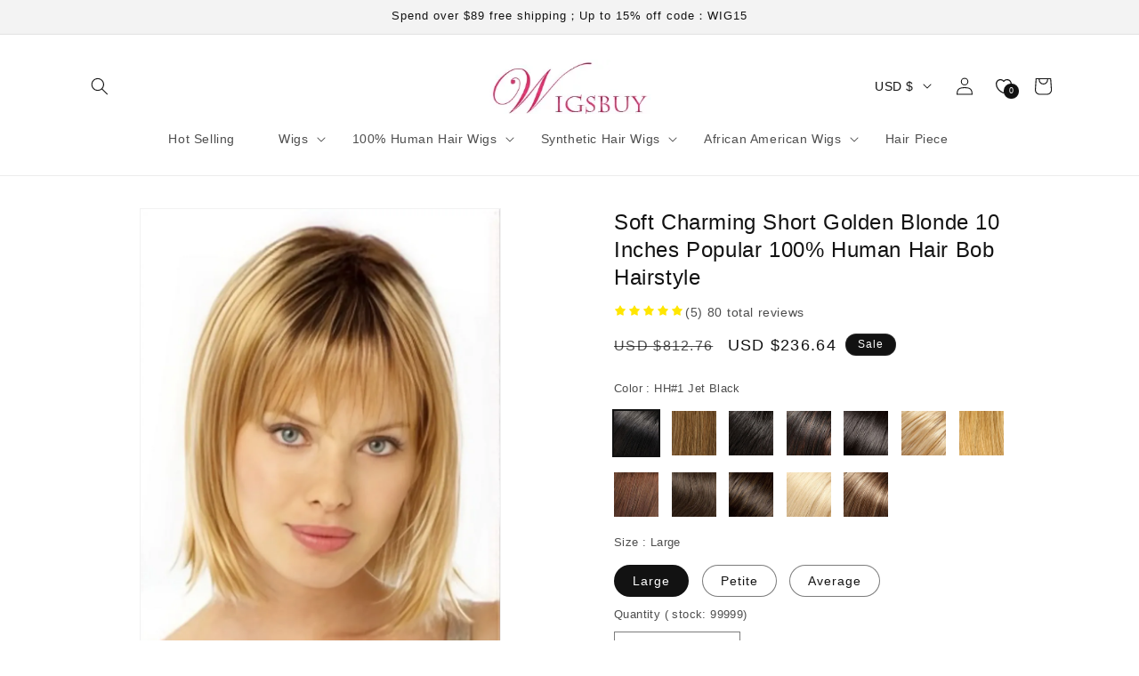

--- FILE ---
content_type: text/html; charset=utf-8
request_url: https://shop.wigsbuy.com/collections/custom-cheap-human-hair-wigs-102030/product/soft-charming-short-golden-blonde-10-inches-popular-100-human-hair-bob-hairstyle-1821829/
body_size: 493664
content:
<!doctype html>
<html class="no-js" lang="">
  <head>
    <meta charset="utf-8">
    <meta http-equiv="X-UA-Compatible" content="IE=edge,chrome=1">
    <meta content="width=device-width, initial-scale=1.0, maximum-scale=1.0,user-scalable=0" name="viewport" />
    <meta name="theme-color" content="">
    <link rel="canonical" href=""><link rel="shortcut icon" type="image/x-icon" href="https://cdn.mestoresy.com/c/files/source/ba25b26b/ba25b26bb008bb188f68b31ebe0845f1.ico"><title>
       &ndash; Wigsbuy</title>
    
      <meta name="keywords" content="">
    
    
      <meta name="description" content="">
    

    

<meta property="og:site_name" content="Wigsbuy">
<meta property="og:url" content="https://shop.wigsbuy.com">
<meta property="og:title" content="Wigsbuy">
<meta property="og:type" content="website">
<meta property="og:description" content="Wigsbuy"><meta name="twitter:card" content="summary_large_image">
<meta name="twitter:title" content="Wigsbuy">
<meta name="twitter:description" content="Wigsbuy">


    
     <script type="text/javascript">
      const ON_CHANGE_DEBOUNCE_TIMER = 300;

      const PUB_SUB_EVENTS = {
        cartUpdate: 'cart-update',
        quantityUpdate: 'quantity-update',
        variantChange: 'variant-change',
        cartError: 'cart-error',
      };
    </script>
    <script src="//cdn.mestoresy.com/s/78555618/assets/pubsub.js?v=c0f081d001eea974abcc9c76b3d664e8" defer="defer"></script>
    <script src="//cdn.mestoresy.com/s/78555618/assets/moment.min.js?v=da9d597b16092c9b54a0c99a158e98cd" defer="defer"></script>
    
      <script src="https://cdn.mestoresy.com/c/js/pay/paypal_btn.js" defer="defer"></script>
    
    <script src="//cdn.mestoresy.com/s/78555618/assets/global.js?v=2c318e49f82662570d666d3fb5f97186" defer="defer"></script><script src="//cdn.mestoresy.com/s/78555618/assets/animations.js?v=b2a932d14267246fce135270142222f4" defer="defer"></script><script>
    window.marketing={
        "accounts":[{"Type":"account_fb_pixel","Value":"512977921770641"},{"Type":"account_fb_pixel_api_token","Value":"[base64]"},{"Type":"pinterest_tag","Value":"2620207908264"},{"Type":"account_google_ads","Value":"AW-17191818879"},{"Type":"account_google_analytics","Value":"G-QFSSK62X8N"},{"Type":"account_google_ads_pay","Value":"AW-11135392172/f0K7CJncspUYEKyz4r0p"},{"Type":"account_google_ads_pay","Value":"AW-11101717062/Dm_NCPL-1JcYEMaE260p"},{"Type":"account_google_ads_pay","Value":"AW-11157952469/GD7NCMjfoZoYENWvw8gp"},{"Type":"account_google_ads_pay","Value":"AW-11178841541/AmslCJ2rpKAYEMWrvtIp"},{"Type":"account_google_ads_pay","Value":"AW-11181286441/301gCKjR3KAYEKnI09Mp"},{"Type":"account_google_ads_pay","Value":"AW-11238891742/v9jhCLjrmbcYEN7Bj-8p"},{"Type":"account_google_ads_pay","Value":"AW-16534768125"},{"Type":"account_google_analytics4","Value":"G-QFSSK62X8N"}]
    }
</script>
<script>
    !function(t,e){var o,n,p,r;e.__SV||(window.posthog=e,e._i=[],e.init=function(i,s,a){function g(t,e){var o=e.split(".");2==o.length&&(t=t[o[0]],e=o[1]),t[e]=function(){t.push([e].concat(Array.prototype.slice.call(arguments,0)))}}(p=t.createElement("script")).type="text/javascript",p.async=!0,p.src=s.api_host.replace(".i.posthog.com","-assets.i.posthog.com")+"/static/array.js",(r=t.getElementsByTagName("script")[0]).parentNode.insertBefore(p,r);var u=e;for(void 0!==a?u=e[a]=[]:a="posthog",u.people=u.people||[],u.toString=function(t){var e="posthog";return"posthog"!==a&&(e+="."+a),t||(e+=" (stub)"),e},u.people.toString=function(){return u.toString(1)+".people (stub)"},o="capture identify alias people.set people.set_once set_config register register_once unregister opt_out_capturing has_opted_out_capturing opt_in_capturing reset isFeatureEnabled onFeatureFlags getFeatureFlag getFeatureFlagPayload reloadFeatureFlags group updateEarlyAccessFeatureEnrollment getEarlyAccessFeatures getActiveMatchingSurveys getSurveys getNextSurveyStep onSessionId setPersonProperties".split(" "),n=0;n<o.length;n++)g(u,o[n]);e._i.push([i,s,a])},e.__SV=1)}(document,window.posthog||[]);
    posthog.init('phc_jglD5rugJwKgvaadoVONO45aUToiyHI5ZoFoIxS69Cn', {api_host: 'https://api.mestoresy.com', person_profiles: 'always'})
</script>
<script src="https://static.mestoresy.com/js/tools.bundle.js"></script>
<script src="https://chat.quickcep.com/initQuickChat.js?platform=others&accessId=a994b81e-fc5c-4873-9797-da6aa4b78ad9" async></script>
<!-- Google tag (gtag.js) -->
<script async src="https://www.googletagmanager.com/gtag/js?id=G-QQ7HX7002M"></script>
<script>
  window.dataLayer = window.dataLayer || [];
  function gtag(){dataLayer.push(arguments);}
  gtag('js', new Date());

  gtag('config', 'G-QQ7HX7002M');
</script>
<!-- Hotjar Tracking Code for https://shop.wigsbuy.com/ -->
<script>
    (function(h,o,t,j,a,r){
        h.hj=h.hj||function(){(h.hj.q=h.hj.q||[]).push(arguments)};
        h._hjSettings={hjid:3525833,hjsv:6};
        a=o.getElementsByTagName('head')[0];
        r=o.createElement('script');r.async=1;
        r.src=t+h._hjSettings.hjid+j+h._hjSettings.hjsv;
        a.appendChild(r);
    })(window,document,'https://static.hotjar.com/c/hotjar-','.js?sv=');
</script>
<script>
(function() {
    // Boomerang Loader Snippet version 14
    if (window.BOOMR && (window.BOOMR.version || window.BOOMR.snippetExecuted)) {
        return;
    }

    window.BOOMR = window.BOOMR || {};
    window.BOOMR.snippetStart = new Date().getTime();
    window.BOOMR.snippetExecuted = true;
    window.BOOMR.snippetVersion = 14;

    window.BOOMR.url = "https://s.go-mpulse.net/boomerang/" +
      "YXLRY-PV3M5-E89W2-UGDUS-C2ERG";

    var // document.currentScript is supported in all browsers other than IE
        where = document.currentScript || document.getElementsByTagName("script")[0],
        // Parent element of the script we inject
        parentNode = where.parentNode,
        // Whether or not Preload method has worked
        promoted = false,
        // How long to wait for Preload to work before falling back to iframe method
        LOADER_TIMEOUT = 3000;

    // Tells the browser to execute the Preloaded script by adding it to the DOM
    function promote() {
        if (promoted) {
            return;
        }

        var script = document.createElement("script");
        script.id = "boomr-scr-as";
        script.src = window.BOOMR.url;

        // Not really needed since dynamic scripts are async by default and the script is already in cache at this point,
        // but some naive parsers will see a missing async attribute and think we're not async
        script.async = true;

        parentNode.appendChild(script);

        promoted = true;
    }

    // Non-blocking iframe loader (fallback for non-Preload scenarios) for all recent browsers.
    // For IE 6/7, falls back to dynamic script node.
    function iframeLoader(wasFallback) {
        promoted = true;

        var dom, doc = document, bootstrap, iframe, iframeStyle, win = window;

        window.BOOMR.snippetMethod = wasFallback ? "if" : "i";

        // Adds Boomerang within the iframe
        bootstrap = function(parent, scriptId) {
            var script = doc.createElement("script");
            script.id = scriptId || "boomr-if-as";
            script.src = window.BOOMR.url;

            BOOMR_lstart = new Date().getTime();

            parent = parent || doc.body;
            parent.appendChild(script);
        };

        // For IE 6/7, we'll just load the script in the current frame, as those browsers don't support 'about:blank'
        // for an iframe src (it triggers warnings on secure sites).  This means loading on IE 6/7 may cause SPoF.
        if (!window.addEventListener && window.attachEvent && navigator.userAgent.match(/MSIE [67]\./)) {
            window.BOOMR.snippetMethod = "s";

            bootstrap(parentNode, "boomr-async");
            return;
        }

        // The rest of this function is IE8+ and other browsers that don't support Preload hints but will work with CSP & iframes
        iframe = document.createElement("IFRAME");

        // An empty frame
        iframe.src = "about:blank";

        // We set title and role appropriately to play nicely with screen readers and other assistive technologies
        iframe.title = "";
        iframe.role = "presentation";

        // Ensure we're not loaded lazily
        iframe.loading = "eager";

        // Hide the iframe
        iframeStyle = (iframe.frameElement || iframe).style;
        iframeStyle.width = 0;
        iframeStyle.height = 0;
        iframeStyle.border = 0;
        iframeStyle.display = "none";

        // Append to the end of the current block
        parentNode.appendChild(iframe);

        // Try to get the iframe's document object
        try {
            win = iframe.contentWindow;
            doc = win.document.open();
        }
        catch (e) {
            // document.domain has been changed and we're on an old version of IE, so we got an access denied.
            // Note: the only browsers that have this problem also do not have CSP support.

            // Get document.domain of the parent window
            dom = document.domain;

            // Set the src of the iframe to a JavaScript URL that will immediately set its document.domain to match the parent.
            // This lets us access the iframe document long enough to inject our script.
            // Our script may need to do more domain massaging later.
            iframe.src = "javascript:var d=document.open();d.domain='" + dom + "';void 0;";
            win = iframe.contentWindow;

            doc = win.document.open();
        }

        if (dom) {
            // Unsafe version for IE8 compatibility. If document.domain has changed, we can't use win, but we can use doc.
            doc._boomrl = function() {
                this.domain = dom;
                bootstrap();
            };

            // Run our function at load.
            // Split the string so HTML code injectors don't get confused and add code here.
            doc.write("<bo" + "dy onload='document._boomrl();'>");
        }
        else {
            // document.domain hasn't changed, regular method should be OK
            win._boomrl = function() {
                bootstrap();
            };

            if (win.addEventListener) {
                win.addEventListener("load", win._boomrl, false);
            }
            else if (win.attachEvent) {
                win.attachEvent("onload", win._boomrl);
            }
        }

        // Finish the document
        doc.close();
    }

    // See if Preload is supported or not
    var link = document.createElement("link");

    if (link.relList &&
        typeof link.relList.supports === "function" &&
        link.relList.supports("preload") &&
        ("as" in link)) {
        window.BOOMR.snippetMethod = "p";

        // Set attributes to trigger a Preload
        link.href = window.BOOMR.url;
        link.rel  = "preload";
        link.as   = "script";

        // Add our script tag if successful, fallback to iframe if not
        link.addEventListener("load", promote);
        link.addEventListener("error", function() {
            iframeLoader(true);
        });

        // Have a fallback in case Preload does nothing or is slow
        setTimeout(function() {
            if (!promoted) {
                iframeLoader(true);
            }
        }, LOADER_TIMEOUT);

        // Note the timestamp we started trying to Preload
        BOOMR_lstart = new Date().getTime();

        // Append our link tag
        parentNode.appendChild(link);
    }
    else {
        // No Preload support, use iframe loader
        iframeLoader(false);
    }

    // Save when the onload event happened, in case this is a non-NavigationTiming browser
    function boomerangSaveLoadTime(e) {
        window.BOOMR_onload = (e && e.timeStamp) || new Date().getTime();
    }

    if (window.addEventListener) {
        window.addEventListener("load", boomerangSaveLoadTime, false);
    }
    else if (window.attachEvent) {
        window.attachEvent("onload", boomerangSaveLoadTime);
    }
})();
</script>
<!-- OpenReplay Tracking Code for wigsbuyshop.meshopstore.com -->
<script>
  var initOpts = {
    projectKey: "6CsOnplEIB2rgpdx7xOM",
    ingestPoint: "https://recorder.runshopstore.com/ingest",
    defaultInputMode: 2,
    obscureTextNumbers: false,
    obscureTextEmails: true,
  };
  var startOpts = { userID: "" };
  (function(A,s,a,y,e,r){
    r=window.OpenReplay=[e,r,y,[s-1, e]];
    s=document.createElement('script');s.src=A;s.async=!a;
    document.getElementsByTagName('head')[0].appendChild(s);
    r.start=function(v){r.push([0])};
    r.stop=function(v){r.push([1])};
    r.setUserID=function(id){r.push([2,id])};
    r.setUserAnonymousID=function(id){r.push([3,id])};
    r.setMetadata=function(k,v){r.push([4,k,v])};
    r.event=function(k,p,i){r.push([5,k,p,i])};
    r.issue=function(k,p){r.push([6,k,p])};
    r.isActive=function(){return false};
    r.getSessionToken=function(){};
  })("//static.openreplay.com/8.0.0/openreplay.js",1,0,initOpts,startOpts);
</script>


    <style data-shop>

      @font-face {
  font-family: -apple-system;
  font-weight: 400;
  font-style: normal;
  font-display: swap;
}

      @font-face {
  font-family: -apple-system;
  font-weight: 400;
  font-style: normal;
  font-display: swap;
}

      @font-face {
  font-family: -apple-system;
  font-weight: 400;
  font-style: normal;
  font-display: swap;
}

      @font-face {
  font-family: -apple-system;
  font-weight: 400;
  font-style: normal;
  font-display: swap;
}

      @font-face {
  font-family: -apple-system;
  font-weight: 400;
  font-style: normal;
  font-display: swap;
}


      
        :root,
        .color-scheme-1 {
          --color-background: 255,255,255;
          --gradient-background: #FFFFFF;
  
        

        --color-foreground: 18,18,18;
        --color-background-contrast: ,,;
        --color-shadow: 18,18,18;
        --color-button: 18,18,18;
        --color-button-text: 255,255,255;
        --color-secondary-button: 255,255,255;
        --color-secondary-button-text: 18,18,18;
        --color-link: 18,18,18;
        --color-badge-foreground: 18,18,18;
        --color-badge-background: 255,255,255;
        --color-badge-border: 18,18,18;
        --payment-terms-background-color: rgb(255 255 255);
      }
      
        
        .color-scheme-2 {
          --color-background: 243,243,243;
          --gradient-background: #F3F3F3;
  
        

        --color-foreground: 18,18,18;
        --color-background-contrast: ,,;
        --color-shadow: 18,18,18;
        --color-button: 18,18,18;
        --color-button-text: 243,243,243;
        --color-secondary-button: 243,243,243;
        --color-secondary-button-text: 18,18,18;
        --color-link: 18,18,18;
        --color-badge-foreground: 18,18,18;
        --color-badge-background: 243,243,243;
        --color-badge-border: 18,18,18;
        --payment-terms-background-color: rgb(243 243 243);
      }
      
        
        .color-scheme-3 {
          --color-background: 36,40,51;
          --gradient-background: #242833;
  
        

        --color-foreground: 255,255,255;
        --color-background-contrast: ,,;
        --color-shadow: 18,18,18;
        --color-button: 255,255,255;
        --color-button-text: 0,0,0;
        --color-secondary-button: 36,40,51;
        --color-secondary-button-text: 255,255,255;
        --color-link: 255,255,255;
        --color-badge-foreground: 255,255,255;
        --color-badge-background: 36,40,51;
        --color-badge-border: 255,255,255;
        --payment-terms-background-color: rgb(36 40 51);
      }
      
        
        .color-scheme-4 {
          --color-background: 18,18,18;
          --gradient-background: #121212;
  
        

        --color-foreground: 255,255,255;
        --color-background-contrast: ,,;
        --color-shadow: 18,18,18;
        --color-button: 255,255,255;
        --color-button-text: 18,18,18;
        --color-secondary-button: 18,18,18;
        --color-secondary-button-text: 255,255,255;
        --color-link: 255,255,255;
        --color-badge-foreground: 255,255,255;
        --color-badge-background: 18,18,18;
        --color-badge-border: 255,255,255;
        --payment-terms-background-color: rgb(18 18 18);
      }
      
        
        .color-scheme-5 {
          --color-background: 51,79,180;
          --gradient-background: #334FB4;
  
        

        --color-foreground: 255,255,255;
        --color-background-contrast: ,,;
        --color-shadow: 18,18,18;
        --color-button: 255,255,255;
        --color-button-text: 51,79,180;
        --color-secondary-button: 51,79,180;
        --color-secondary-button-text: 255,255,255;
        --color-link: 255,255,255;
        --color-badge-foreground: 255,255,255;
        --color-badge-background: 51,79,180;
        --color-badge-border: 255,255,255;
        --payment-terms-background-color: rgb(51 79 180);
      }
      

      body, .color-scheme-1, .color-scheme-2, .color-scheme-3, .color-scheme-4, .color-scheme-5 {
        color: rgba(var(--color-foreground), 0.75);
        background-color: rgb(var(--color-background));
      }

      :root {
        --font-body-family: -apple-system, BlinkMacSystemFont, Segoe UI, Roboto, Ubuntu, Helvetica Neue, sans-serif, Apple Color Emoji, Segoe UI Emoji, Segoe UI Symbol;
        --font-body-style: normal;
        --font-body-weight: 400;
        --font-body-weight-bold: 700;

        --font-heading-family: -apple-system, BlinkMacSystemFont, Segoe UI, Roboto, Ubuntu, Helvetica Neue, sans-serif, Apple Color Emoji, Segoe UI Emoji, Segoe UI Symbol;
        --font-heading-style: normal;
        --font-heading-weight: 400;

        --font-body-scale: 1;
        
        --font-heading-scale: 1;

        --media-padding: px;
        --media-border-opacity: 0.05;
        --media-border-width: 1px;
        --media-radius: 0px;
        --media-shadow-opacity: 0;
        --media-shadow-horizontal-offset: 0px;
        --media-shadow-vertical-offset: 4px;
        --media-shadow-blur-radius: 5px;
        --media-shadow-visible: 0;

        --page-width: 120rem;
        --page-width-margin: 0rem;

        --product-card-image-padding: 0rem;
        --product-card-corner-radius: 0rem;
        --product-card-text-alignment: left;
        --product-card-border-width: 0rem;
        --product-card-border-opacity: 0.1;
        --product-card-shadow-opacity: 0;
        --product-card-shadow-visible: 0;
        --product-card-shadow-horizontal-offset: 0rem;
        --product-card-shadow-vertical-offset: 0.4rem;
        --product-card-shadow-blur-radius: 0.5rem;

        --collection-card-image-padding: 0rem;
        --collection-card-corner-radius: 0rem;
        --collection-card-text-alignment: left;
        --collection-card-border-width: 0rem;
        --collection-card-border-opacity: 0.1;
        --collection-card-shadow-opacity: 0;
        --collection-card-shadow-visible: 0;
        --collection-card-shadow-horizontal-offset: 0rem;
        --collection-card-shadow-vertical-offset: 0.4rem;
        --collection-card-shadow-blur-radius: 0.5rem;

        --blog-card-image-padding: 0rem;
        --blog-card-corner-radius: 0rem;
        --blog-card-text-alignment: ;
        --blog-card-border-width: 0rem;
        --blog-card-border-opacity: 0;
        --blog-card-shadow-opacity: 0;
        --blog-card-shadow-visible: 0;
        --blog-card-shadow-horizontal-offset: 0rem;
        --blog-card-shadow-vertical-offset: 0rem;
        --blog-card-shadow-blur-radius: 0rem;

        --badge-corner-radius: 4rem;

        --popup-border-width: 1px;
        --popup-border-opacity: 0.1;
        --popup-corner-radius: 0px;
        --popup-shadow-opacity: 0.05;
        --popup-shadow-horizontal-offset: 0px;
        --popup-shadow-vertical-offset: 4px;
        --popup-shadow-blur-radius: 5px;

        --drawer-border-width: 1px;
        --drawer-border-opacity: 0.1;
        --drawer-shadow-opacity: 0;
        --drawer-shadow-horizontal-offset: 0px;
        --drawer-shadow-vertical-offset: 4px;
        --drawer-shadow-blur-radius: 5px;

        --spacing-sections-desktop: 0px;
        --spacing-sections-mobile: 0px;

        --grid-desktop-vertical-spacing: 20px;
        --grid-desktop-horizontal-spacing: 20px;
        --grid-mobile-vertical-spacing: 10px;
        --grid-mobile-horizontal-spacing: 10px;

        --text-boxes-border-opacity: 0.1;
        --text-boxes-border-width: 0px;
        --text-boxes-radius: 0px;
        --text-boxes-shadow-opacity: 0;
        --text-boxes-shadow-visible: 0;
        --text-boxes-shadow-horizontal-offset: 0px;
        --text-boxes-shadow-vertical-offset: 4px;
        --text-boxes-shadow-blur-radius: 5px;

        --buttons-radius: 0px;
        --buttons-radius-outset: 0px;
        --buttons-border-width: 1px;
        --buttons-border-opacity: 1;
        --buttons-shadow-opacity: 0;
        --buttons-shadow-visible: 0;
        --buttons-shadow-horizontal-offset: 0px;
        --buttons-shadow-vertical-offset: 4px;
        --buttons-shadow-blur-radius: 5px;
        --buttons-border-offset: 0px;

        --inputs-radius: 0px;
        --inputs-border-width: 1px;
        --inputs-border-opacity: 0.55;
        --inputs-shadow-opacity: 0;
        --inputs-shadow-horizontal-offset: 0px;
        --inputs-margin-offset: 0px;
        --inputs-shadow-vertical-offset: 4px;
        --inputs-shadow-blur-radius: 5px;
        --inputs-radius-outset: 0px;

        --variant-pills-radius: 40px;
        --variant-pills-border-width: 1px;
        --variant-pills-border-opacity: 0.55;
        --variant-pills-shadow-opacity: 0;
        --variant-pills-shadow-horizontal-offset: 0px;
        --variant-pills-shadow-vertical-offset: 4px;
        --variant-pills-shadow-blur-radius: 5px;
      }

      *,
      *::before,
      *::after {
        box-sizing: inherit;
      }

      html {
        box-sizing: border-box;
        font-size: calc(var(--font-body-scale) * 62.5%);
        height: 100%;
      }

      body {
        display: grid;
        grid-template-rows: auto auto 1fr auto;
        grid-template-columns: 100%;
        min-height: 100%;
        margin: 0;
        font-size: 1.5rem;
        letter-spacing: 0.06rem;
        line-height: calc(1 + 0.8 / var(--font-body-scale));
        font-family: var(--font-body-family);
        font-style: var(--font-body-style);
        font-weight: var(--font-body-weight);
      }

      
        img[loading="lazy"] {
          background: url(https://cdn.mestoresy.com/c/files/picture/dfddc9b7/dfddc9b7ae667a98ba77633f5435335d.jpg) no-repeat center center;
          background-size: contain;
        }
      

      @media screen and (min-width: 750px) {
        body {
          font-size: 1.6rem;
        }
      }
      
    </style>


    <link href="//cdn.mestoresy.com/s/78555618/assets/base.css?v=b9d4a09f7a5c10cd17500387df366aaa" rel="stylesheet" type="text/css" media="all" />
    <link href="//cdn.mestoresy.com/s/78555618/assets/purchase-conversion.css?v=58b0a23fd1bd451b399113cef61a0a69" rel="stylesheet" type="text/css" media="all" /><link rel="preload" as="font" href="" type="font/woff2" crossorigin><link rel="preload" as="font" href="" type="font/woff2" crossorigin><link rel="stylesheet" href="https://static.mestoresy.com/js/swiper-bundle/swiper@10_swiper-bundle.min.css">

    <script type="text/javascript">
      document.documentElement.className = document.documentElement.className.replace('no-js', 'js');
      
    </script>
  </head>

  <body class="gradient">
    <a class="skip-to-content-link button visually-hidden" href="#MainContent">
      Skip to content
    </a><link href="//cdn.mestoresy.com/s/78555618/assets/component-cart-drawer.css?v=02079fb756854c2ba93722beb56160c5" rel="stylesheet" type="text/css" media="all" />
      <link href="//cdn.mestoresy.com/s/78555618/assets/component-cart.css?v=8d84f87f6f513fe85e236da18fe69534" rel="stylesheet" type="text/css" media="all" />
      <link href="//cdn.mestoresy.com/s/78555618/assets/component-totals.css?v=65c4a9f69b36aa0547885162609126dc" rel="stylesheet" type="text/css" media="all" />
      <link href="//cdn.mestoresy.com/s/78555618/assets/component-price.css?v=dce0e78eddd33c85c5cf935c011407da" rel="stylesheet" type="text/css" media="all" />
      <link href="//cdn.mestoresy.com/s/78555618/assets/component-discounts.css?v=863225c0563e26621b2ff8de452d16a4" rel="stylesheet" type="text/css" media="all" />

<link href="//cdn.mestoresy.com/s/78555618/assets/quantity-popover.css?v=83d5a4d7f4cd230e2e8650d94ad72991" rel="stylesheet" type="text/css" media="all" />
<link href="//cdn.mestoresy.com/s/78555618/assets/component-card.css?v=450dfed952dd9d8a3edd0ac4f1266d86" rel="stylesheet" type="text/css" media="all" />

<script src="//cdn.mestoresy.com/s/78555618/assets/quantity-popover.js?v=64dd479b5018e40183a9204ddd3f4b02" defer="defer"></script>

<style>
  .drawer {
    visibility: hidden;
  }
</style>

<cart-drawer class="drawer is-empty">
  <div id="CartDrawer" class="cart-drawer">
    <div id="CartDrawer-Overlay" class="cart-drawer__overlay"></div>
    <div
      class="drawer__inner gradient color-scheme-1"
      role="dialog"
      aria-modal="true"
      aria-label="Your cart"
      tabindex="-1"
    ><div class="drawer__inner-empty">
          <div class="cart-drawer__warnings center">
            <div class="cart-drawer__empty-content">
              <h2 class="cart__empty-text">Your cart is empty</h2>
              <button
                class="drawer__close"
                type="button"
                onclick="this.closest('cart-drawer').close()"
                aria-label="Close"
              >
                <svg
  xmlns="http://www.w3.org/2000/svg"
  aria-hidden="true"
  focusable="false"
  class="icon icon-close"
  fill="none"
  viewBox="0 0 18 17"
>
  <path d="M.865 15.978a.5.5 0 00.707.707l7.433-7.431 7.579 7.282a.501.501 0 00.846-.37.5.5 0 00-.153-.351L9.712 8.546l7.417-7.416a.5.5 0 10-.707-.708L8.991 7.853 1.413.573a.5.5 0 10-.693.72l7.563 7.268-7.418 7.417z" fill="currentColor">
</svg>

              </button></div>
          </div></div><div class="drawer__header">
        <h2 class="drawer__heading">Your cart</h2>
        <button
          class="drawer__close"
          type="button"
          onclick="this.closest('cart-drawer').close()"
          aria-label="Close"
        >
          <svg
  xmlns="http://www.w3.org/2000/svg"
  aria-hidden="true"
  focusable="false"
  class="icon icon-close"
  fill="none"
  viewBox="0 0 18 17"
>
  <path d="M.865 15.978a.5.5 0 00.707.707l7.433-7.431 7.579 7.282a.501.501 0 00.846-.37.5.5 0 00-.153-.351L9.712 8.546l7.417-7.416a.5.5 0 10-.707-.708L8.991 7.853 1.413.573a.5.5 0 10-.693.72l7.563 7.268-7.418 7.417z" fill="currentColor">
</svg>

        </button>
      </div>
      <cart-drawer-items
        
          class=" is-empty"
        
      >
        <purchase-conversion data-purchaseType="grapicAdFlow" data-copy="Copy successfully">
            <div class="ms-mini-shopping-process-advertisement" data-shoppinggraphicgdvertising='null'>
            </div>
        </purchase-conversion>
        <form
          action="/cart"
          id="CartDrawer-Form"
          class="cart__contents cart-drawer__form"
          method="post"
        >
          <div id="CartDrawer-CartItems" class="drawer__contents js-contents"><p id="CartDrawer-LiveRegionText" class="visually-hidden" role="status"></p>
            <p id="CartDrawer-LineItemStatus" class="visually-hidden" aria-hidden="true" role="status">
              Loading...
            </p>
          </div>
          <div id="CartDrawer-CartErrors" role="alert"></div>
        </form>
      </cart-drawer-items>
      <div class="drawer__footer"><!-- Start blocks -->
        <!-- Subtotals -->

        <div class="cart-drawer__footer" >
          <div></div>

          <div class="totals" role="status">
            <h2 class="totals__total">Estimated total</h2>
            <p class="totals__total-value" data-money_width_currency="0">0</p>
          </div>

          <small class="tax-note caption-large rte">Taxes, discounts and shipping calculated at checkout</small>
        </div>

        <!-- CTAs -->
        <div class="cart__ctas" >
          <noscript>
            <button type="submit" class="cart__update-button button button--secondary" form="CartDrawer-Form">
              Update
            </button>
          </noscript>

          <button
            type="submit"
            id="CartDrawer-Checkout"
            class="cart__checkout-button button"
            name="checkout"
            form="CartDrawer-Form"
            
              disabled
            
          >
            Check out
          </button>
        </div>
        
        
      </div>
      <purchase-conversion data-purchaseType="checkoutSafeCart">
        <div class="cart_bottom-checkout_safe mini_cart_bottom-checkout_safe" data-checkoutSafe='null'></div>
      </purchase-conversion>
    </div>
  </div>
</cart-drawer>

<script>
  document.addEventListener('DOMContentLoaded', function () {
    function isIE() {
      const ua = window.navigator.userAgent;
      const msie = ua.indexOf('MSIE ');
      const trident = ua.indexOf('Trident/');

      return msie > 0 || trident > 0;
    }

    if (!isIE()) return;
    const cartSubmitInput = document.createElement('input');
    cartSubmitInput.setAttribute('name', 'checkout');
    cartSubmitInput.setAttribute('type', 'hidden');
    document.querySelector('#cart').appendChild(cartSubmitInput);
    document.querySelector('#checkout').addEventListener('click', function (event) {
      document.querySelector('#cart').submit();
    });
  });
</script>
<div id="shop-section-sections--7524395679744__announcement-bar" class="shop-section shop-section-group-header-group announcement-bar-section">
<link href="//cdn.mestoresy.com/s/78555618/assets/component-slideshow.css?v=54fc24b3b4daf9f2f55d12eae908f1f9" rel="stylesheet" type="text/css" media="all" />
<link href="//cdn.mestoresy.com/s/78555618/assets/component-slider.css?v=2e724b0bfcbdc678154898b3957244d5" rel="stylesheet" type="text/css" media="all" />
  <link href="//cdn.mestoresy.com/s/78555618/assets/component-list-social.css?v=545b4d678b02b94236221c29804908a3" rel="stylesheet" type="text/css" media="all" />


<div
  class="utility-bar color-scheme-2 gradient utility-bar--bottom-border header-localization"
  
>
  <div class="page-width utility-bar__grid utility-bar__grid--3-col"><div
        class="announcement-bar announcement-bar--one-announcement"
        role="region"
        aria-label="Announcement"
        
      ><p class="announcement-bar__message h5">
            <span>Spend over $89 free shipping；Up to 15% off code：WIG15</span></p></div><div class="localization-wrapper"></div>
  </div>
</div>


</div>
<div id="shop-section-sections--7524395679744__header" class="shop-section shop-section-group-header-group section-header">
<link rel="stylesheet" href="//cdn.mestoresy.com/s/78555618/assets/component-list-menu.css?v=91147c211f6b86cafc693657d8e58887" media="print" onload="this.media='all'">
<link rel="stylesheet" href="//cdn.mestoresy.com/s/78555618/assets/component-search.css?v=19dee6dbcd5578c014c7dbbc222f98c4" media="print" onload="this.media='all'">
<link rel="stylesheet" href="//cdn.mestoresy.com/s/78555618/assets/component-menu-drawer.css?v=6def2e9e1205fc98924505c0c413d997" media="print" onload="this.media='all'">
<link rel="stylesheet" href="//cdn.mestoresy.com/s/78555618/assets/component-cart-notification.css?v=c2f52a090897828a6b19d4d0609be6a6" media="print" onload="this.media='all'">
<link rel="stylesheet" href="//cdn.mestoresy.com/s/78555618/assets/component-cart-items.css?v=07928baa24fbbda9fcdc1e55291c017f" media="print" onload="this.media='all'"><link rel="stylesheet" href="//cdn.mestoresy.com/s/78555618/assets/component-mega-menu.css?v=f3cf9ac4c86d3ed608b550ac9482c262" media="print" onload="this.media='all'">
  <noscript><link href="//cdn.mestoresy.com/s/78555618/assets/component-mega-menu.css?v=f3cf9ac4c86d3ed608b550ac9482c262" rel="stylesheet" type="text/css" media="all" /></noscript>

<noscript><link href="//cdn.mestoresy.com/s/78555618/assets/component-list-menu.css?v=91147c211f6b86cafc693657d8e58887" rel="stylesheet" type="text/css" media="all" /></noscript>
<noscript><link href="//cdn.mestoresy.com/s/78555618/assets/component-search.css?v=19dee6dbcd5578c014c7dbbc222f98c4" rel="stylesheet" type="text/css" media="all" /></noscript>
<noscript><link href="//cdn.mestoresy.com/s/78555618/assets/component-menu-drawer.css?v=6def2e9e1205fc98924505c0c413d997" rel="stylesheet" type="text/css" media="all" /></noscript>
<noscript><link href="//cdn.mestoresy.com/s/78555618/assets/component-cart-notification.css?v=c2f52a090897828a6b19d4d0609be6a6" rel="stylesheet" type="text/css" media="all" /></noscript>
<noscript><link href="//cdn.mestoresy.com/s/78555618/assets/component-cart-items.css?v=07928baa24fbbda9fcdc1e55291c017f" rel="stylesheet" type="text/css" media="all" /></noscript>

<style>
  header-drawer {
    justify-self: start;
    margin-left: -1.2rem;
  }@media screen and (min-width: 990px) {
      header-drawer {
        display: none;
      }
    }.menu-drawer-container {
    display: flex;
  }

  .list-menu {
    list-style: none;
    padding: 0;
    margin: 0;
  }

  .list-menu--inline {
    display: inline-flex;
    flex-wrap: wrap;
  }

  summary.list-menu__item {
    padding-right: 2.7rem;
  }

  .list-menu__item {
    display: flex;
    align-items: center;
    line-height: calc(1 + 0.3 / var(--font-body-scale));
  }

  .list-menu__item--link {
    text-decoration: none;
    padding-bottom: 1rem;
    padding-top: 1rem;
    line-height: calc(1 + 0.8 / var(--font-body-scale));
  }

  @media screen and (min-width: 750px) {
    .list-menu__item--link {
      padding-bottom: 0.5rem;
      padding-top: 0.5rem;
    }
  }
</style><style data-shop>
.header {
    padding: 10px 3rem 10px 3rem;
  }

  .section-header {
    position: sticky; /* This is for fixing a Safari z-index issue. PR #2147 */
    margin-bottom: 0px;
  }

  @media screen and (min-width: 750px) {
    .section-header {
      margin-bottom: 0px;
    }
  }

  @media screen and (min-width: 990px) {
    .header {
      padding-top: 20px;
      padding-bottom: 20px;
    }
  }
  @media screen and (max-width: 749px) {
    .header {
      padding: 0 1.5rem;
    }
  }</style>
<script src="//cdn.mestoresy.com/s/78555618/assets/details-disclosure.js?v=3375b10ba492a2bd88c1de8ce986be80" defer="defer"></script>
<script src="//cdn.mestoresy.com/s/78555618/assets/details-modal.js?v=b805d120c28c82b43f6a8ae3490b9751" defer="defer"></script>
<script src="//cdn.mestoresy.com/s/78555618/assets/cart-notification.js?v=b09b3a5c0283ea4f3c3b363882ba88f8" defer="defer"></script>
<script src="//cdn.mestoresy.com/s/78555618/assets/search-form.js?v=071b75ac5d831e6cf17d23e13545f38f" defer="defer"></script>
<script src="//cdn.mestoresy.com/s/78555618/assets/cart.js?v=0671080e426f2f96d1ef281e8f547128" defer="defer"></script><script src="//cdn.mestoresy.com/s/78555618/assets/cart.js?v=0671080e426f2f96d1ef281e8f547128" defer="defer"></script>
  <script src="//cdn.mestoresy.com/s/78555618/assets/cart-drawer.js?v=f4b3b3e75ea501d5b713c0da21d1e103" defer="defer"></script><svg xmlns="http://www.w3.org/2000/svg" class="hidden">
  <symbol id="icon-search" viewbox="0 0 18 19" fill="none">
    <path fill-rule="evenodd" clip-rule="evenodd" d="M11.03 11.68A5.784 5.784 0 112.85 3.5a5.784 5.784 0 018.18 8.18zm.26 1.12a6.78 6.78 0 11.72-.7l5.4 5.4a.5.5 0 11-.71.7l-5.41-5.4z" fill="currentColor"/>
  </symbol>

  <symbol id="icon-reset" class="icon icon-close"  fill="none" viewBox="0 0 18 18" stroke="currentColor">
    <circle r="8.5" cy="9" cx="9" stroke-opacity="0.2"/>
    <path d="M6.82972 6.82915L1.17193 1.17097" stroke-linecap="round" stroke-linejoin="round" transform="translate(5 5)"/>
    <path d="M1.22896 6.88502L6.77288 1.11523" stroke-linecap="round" stroke-linejoin="round" transform="translate(5 5)"/>
  </symbol>

  <symbol id="icon-close" class="icon icon-close" fill="none" viewBox="0 0 18 17">
    <path d="M.865 15.978a.5.5 0 00.707.707l7.433-7.431 7.579 7.282a.501.501 0 00.846-.37.5.5 0 00-.153-.351L9.712 8.546l7.417-7.416a.5.5 0 10-.707-.708L8.991 7.853 1.413.573a.5.5 0 10-.693.72l7.563 7.268-7.418 7.417z" fill="currentColor">
  </symbol>
</svg><sticky-header data-sticky-type="on-scroll-up" class="header-wrapper color-scheme-1 gradient header-wrapper--border-bottom"><header class="header header--top-center header--mobile-center page-width header--has-menu header--has-social">

<header-drawer data-breakpoint="tablet">
  <details id="Details-menu-drawer-container" class="menu-drawer-container">
    <summary
      class="header__icon header__icon--menu header__icon--summary link focus-inset"
      aria-label="Menu"
    >
      <span>
        <svg
  xmlns="http://www.w3.org/2000/svg"
  aria-hidden="true"
  focusable="false"
  class="icon icon-hamburger"
  fill="none"
  viewBox="0 0 18 16"
>
  <path d="M1 .5a.5.5 0 100 1h15.71a.5.5 0 000-1H1zM.5 8a.5.5 0 01.5-.5h15.71a.5.5 0 010 1H1A.5.5 0 01.5 8zm0 7a.5.5 0 01.5-.5h15.71a.5.5 0 010 1H1a.5.5 0 01-.5-.5z" fill="currentColor">
</svg>

        <svg
  xmlns="http://www.w3.org/2000/svg"
  aria-hidden="true"
  focusable="false"
  class="icon icon-close"
  fill="none"
  viewBox="0 0 18 17"
>
  <path d="M.865 15.978a.5.5 0 00.707.707l7.433-7.431 7.579 7.282a.501.501 0 00.846-.37.5.5 0 00-.153-.351L9.712 8.546l7.417-7.416a.5.5 0 10-.707-.708L8.991 7.853 1.413.573a.5.5 0 10-.693.72l7.563 7.268-7.418 7.417z" fill="currentColor">
</svg>

      </span>
    </summary>
    <div id="menu-drawer" class="gradient menu-drawer motion-reduce color-scheme-1">
      <div class="menu-drawer__inner-container">
        <div class="menu-drawer__navigation-container">
          <nav class="menu-drawer__navigation">
            <ul class="menu-drawer__menu has-submenu list-menu" role="list"><li ><a
                      id="HeaderDrawer-Hot Selling"
                      href="/collections/hot/"
                      class="menu-drawer__menu-item list-menu__item link link--text focus-inset"
                      
                    >
                      Hot Selling
                    </a></li><li ><div class="menu-draw-li">
                      <a class="menu-drawer__menu-item" href="/">Wigs</a>
                      <details id="Details-menu-drawer-menu-item-2">
                        <summary
                          id="HeaderDrawer-Wigs"
                          class="menu-drawer__menu-item list-menu__item link link--text focus-inset menu-drawer__menu-item--active"
                        >
                          <div style="opacity: 0">go</div>
                          
                          <svg
  viewBox="0 0 14 10"
  fill="none"
  aria-hidden="true"
  focusable="false"
  class="icon icon-arrow"
  xmlns="http://www.w3.org/2000/svg"
>
  <path fill-rule="evenodd" clip-rule="evenodd" d="M8.537.808a.5.5 0 01.817-.162l4 4a.5.5 0 010 .708l-4 4a.5.5 0 11-.708-.708L11.793 5.5H1a.5.5 0 010-1h10.793L8.646 1.354a.5.5 0 01-.109-.546z" fill="currentColor">
</svg>

                          <svg aria-hidden="true" focusable="false" class="icon icon-caret" viewBox="0 0 10 6">
  <path fill-rule="evenodd" clip-rule="evenodd" d="M9.354.646a.5.5 0 00-.708 0L5 4.293 1.354.646a.5.5 0 00-.708.708l4 4a.5.5 0 00.708 0l4-4a.5.5 0 000-.708z" fill="currentColor">
</svg>

                        </summary>
                        <div
                          id="link-Wigs"
                          class="menu-drawer__submenu has-submenu gradient motion-reduce"
                          tabindex="-1"
                        >
                          <div class="menu-drawer__inner-submenu">
                            <button class="menu-drawer__close-button link link--text focus-inset" aria-expanded="true">
                              <svg
  viewBox="0 0 14 10"
  fill="none"
  aria-hidden="true"
  focusable="false"
  class="icon icon-arrow"
  xmlns="http://www.w3.org/2000/svg"
>
  <path fill-rule="evenodd" clip-rule="evenodd" d="M8.537.808a.5.5 0 01.817-.162l4 4a.5.5 0 010 .708l-4 4a.5.5 0 11-.708-.708L11.793 5.5H1a.5.5 0 010-1h10.793L8.646 1.354a.5.5 0 01-.109-.546z" fill="currentColor">
</svg>

                              Wigs
                            </button>
                            <ul class="menu-drawer__menu list-menu" role="list" tabindex="-1"><li><details id="Details-menu-drawer-Wigs-Hair Material">
                                      <summary
                                        id="HeaderDrawer-Wigs-Hair Material"
                                        class="menu-drawer__menu-item link link--text list-menu__item focus-inset"
                                      >
                                        Hair Material
                                        <svg
  viewBox="0 0 14 10"
  fill="none"
  aria-hidden="true"
  focusable="false"
  class="icon icon-arrow"
  xmlns="http://www.w3.org/2000/svg"
>
  <path fill-rule="evenodd" clip-rule="evenodd" d="M8.537.808a.5.5 0 01.817-.162l4 4a.5.5 0 010 .708l-4 4a.5.5 0 11-.708-.708L11.793 5.5H1a.5.5 0 010-1h10.793L8.646 1.354a.5.5 0 01-.109-.546z" fill="currentColor">
</svg>

                                        <svg aria-hidden="true" focusable="false" class="icon icon-caret" viewBox="0 0 10 6">
  <path fill-rule="evenodd" clip-rule="evenodd" d="M9.354.646a.5.5 0 00-.708 0L5 4.293 1.354.646a.5.5 0 00-.708.708l4 4a.5.5 0 00.708 0l4-4a.5.5 0 000-.708z" fill="currentColor">
</svg>

                                      </summary>
                                      <div
                                        id="childlink-Hair Material"
                                        class="menu-drawer__submenu has-submenu gradient motion-reduce"
                                      >
                                        <button
                                          class="menu-drawer__close-button link link--text focus-inset"
                                          aria-expanded="true"
                                        >
                                          <svg
  viewBox="0 0 14 10"
  fill="none"
  aria-hidden="true"
  focusable="false"
  class="icon icon-arrow"
  xmlns="http://www.w3.org/2000/svg"
>
  <path fill-rule="evenodd" clip-rule="evenodd" d="M8.537.808a.5.5 0 01.817-.162l4 4a.5.5 0 010 .708l-4 4a.5.5 0 11-.708-.708L11.793 5.5H1a.5.5 0 010-1h10.793L8.646 1.354a.5.5 0 01-.109-.546z" fill="currentColor">
</svg>

                                          Hair Material
                                        </button>
                                        <ul
                                          class="menu-drawer__menu list-menu"
                                          role="list"
                                          tabindex="-1"
                                        ><li>
                                              <a
                                                id="HeaderDrawer-Wigs-Hair Material-100% Human Hair Wigs"
                                                href="/collections/100-human-hair-wigs/"
                                                class="menu-drawer__menu-item menu-drawer__menu-item-grandchild link link--text list-menu__item focus-inset"
                                                
                                              >
                                                <div class="menu-drawer__menu-item__title">100% Human Hair Wigs</div>
                                              </a>
                                            </li><li>
                                              <a
                                                id="HeaderDrawer-Wigs-Hair Material-Synthetic Hair Wigs"
                                                href="/collections/synthetic-hair-wigs/"
                                                class="menu-drawer__menu-item menu-drawer__menu-item-grandchild link link--text list-menu__item focus-inset"
                                                
                                              >
                                                <div class="menu-drawer__menu-item__title">Synthetic Hair Wigs</div>
                                              </a>
                                            </li><li>
                                              <a
                                                id="HeaderDrawer-Wigs-Hair Material-Remy Human Hair Wigs"
                                                href="/collections/remy-human-hair-wigs/"
                                                class="menu-drawer__menu-item menu-drawer__menu-item-grandchild link link--text list-menu__item focus-inset"
                                                
                                              >
                                                <div class="menu-drawer__menu-item__title">Remy Human Hair Wigs</div>
                                              </a>
                                            </li></ul>
                                      </div>
                                    </details></li><li><details id="Details-menu-drawer-Wigs- Length">
                                      <summary
                                        id="HeaderDrawer-Wigs- Length"
                                        class="menu-drawer__menu-item link link--text list-menu__item focus-inset"
                                      >
                                         Length
                                        <svg
  viewBox="0 0 14 10"
  fill="none"
  aria-hidden="true"
  focusable="false"
  class="icon icon-arrow"
  xmlns="http://www.w3.org/2000/svg"
>
  <path fill-rule="evenodd" clip-rule="evenodd" d="M8.537.808a.5.5 0 01.817-.162l4 4a.5.5 0 010 .708l-4 4a.5.5 0 11-.708-.708L11.793 5.5H1a.5.5 0 010-1h10.793L8.646 1.354a.5.5 0 01-.109-.546z" fill="currentColor">
</svg>

                                        <svg aria-hidden="true" focusable="false" class="icon icon-caret" viewBox="0 0 10 6">
  <path fill-rule="evenodd" clip-rule="evenodd" d="M9.354.646a.5.5 0 00-.708 0L5 4.293 1.354.646a.5.5 0 00-.708.708l4 4a.5.5 0 00.708 0l4-4a.5.5 0 000-.708z" fill="currentColor">
</svg>

                                      </summary>
                                      <div
                                        id="childlink- Length"
                                        class="menu-drawer__submenu has-submenu gradient motion-reduce"
                                      >
                                        <button
                                          class="menu-drawer__close-button link link--text focus-inset"
                                          aria-expanded="true"
                                        >
                                          <svg
  viewBox="0 0 14 10"
  fill="none"
  aria-hidden="true"
  focusable="false"
  class="icon icon-arrow"
  xmlns="http://www.w3.org/2000/svg"
>
  <path fill-rule="evenodd" clip-rule="evenodd" d="M8.537.808a.5.5 0 01.817-.162l4 4a.5.5 0 010 .708l-4 4a.5.5 0 11-.708-.708L11.793 5.5H1a.5.5 0 010-1h10.793L8.646 1.354a.5.5 0 01-.109-.546z" fill="currentColor">
</svg>

                                           Length
                                        </button>
                                        <ul
                                          class="menu-drawer__menu list-menu"
                                          role="list"
                                          tabindex="-1"
                                        ><li>
                                              <a
                                                id="HeaderDrawer-Wigs- Length-Short Wigs"
                                                href="/collections/short-wigs/"
                                                class="menu-drawer__menu-item menu-drawer__menu-item-grandchild link link--text list-menu__item focus-inset"
                                                
                                              >
                                                <div class="menu-drawer__menu-item__title">Short Wigs</div>
                                              </a>
                                            </li><li>
                                              <a
                                                id="HeaderDrawer-Wigs- Length-Mid-Length Wigs"
                                                href="/collections/mid-length-wigs/"
                                                class="menu-drawer__menu-item menu-drawer__menu-item-grandchild link link--text list-menu__item focus-inset"
                                                
                                              >
                                                <div class="menu-drawer__menu-item__title">Mid-Length Wigs</div>
                                              </a>
                                            </li><li>
                                              <a
                                                id="HeaderDrawer-Wigs- Length-Long Wigs"
                                                href="/collections/long-wigs/"
                                                class="menu-drawer__menu-item menu-drawer__menu-item-grandchild link link--text list-menu__item focus-inset"
                                                
                                              >
                                                <div class="menu-drawer__menu-item__title">Long Wigs</div>
                                              </a>
                                            </li></ul>
                                      </div>
                                    </details></li><li><details id="Details-menu-drawer-Wigs-Hair Texture & Style">
                                      <summary
                                        id="HeaderDrawer-Wigs-Hair Texture & Style"
                                        class="menu-drawer__menu-item link link--text list-menu__item focus-inset"
                                      >
                                        Hair Texture &amp; Style
                                        <svg
  viewBox="0 0 14 10"
  fill="none"
  aria-hidden="true"
  focusable="false"
  class="icon icon-arrow"
  xmlns="http://www.w3.org/2000/svg"
>
  <path fill-rule="evenodd" clip-rule="evenodd" d="M8.537.808a.5.5 0 01.817-.162l4 4a.5.5 0 010 .708l-4 4a.5.5 0 11-.708-.708L11.793 5.5H1a.5.5 0 010-1h10.793L8.646 1.354a.5.5 0 01-.109-.546z" fill="currentColor">
</svg>

                                        <svg aria-hidden="true" focusable="false" class="icon icon-caret" viewBox="0 0 10 6">
  <path fill-rule="evenodd" clip-rule="evenodd" d="M9.354.646a.5.5 0 00-.708 0L5 4.293 1.354.646a.5.5 0 00-.708.708l4 4a.5.5 0 00.708 0l4-4a.5.5 0 000-.708z" fill="currentColor">
</svg>

                                      </summary>
                                      <div
                                        id="childlink-Hair Texture &amp; Style"
                                        class="menu-drawer__submenu has-submenu gradient motion-reduce"
                                      >
                                        <button
                                          class="menu-drawer__close-button link link--text focus-inset"
                                          aria-expanded="true"
                                        >
                                          <svg
  viewBox="0 0 14 10"
  fill="none"
  aria-hidden="true"
  focusable="false"
  class="icon icon-arrow"
  xmlns="http://www.w3.org/2000/svg"
>
  <path fill-rule="evenodd" clip-rule="evenodd" d="M8.537.808a.5.5 0 01.817-.162l4 4a.5.5 0 010 .708l-4 4a.5.5 0 11-.708-.708L11.793 5.5H1a.5.5 0 010-1h10.793L8.646 1.354a.5.5 0 01-.109-.546z" fill="currentColor">
</svg>

                                          Hair Texture &amp; Style
                                        </button>
                                        <ul
                                          class="menu-drawer__menu list-menu"
                                          role="list"
                                          tabindex="-1"
                                        ><li>
                                              <a
                                                id="HeaderDrawer-Wigs-Hair Texture & Style-Straight Wigs"
                                                href="/collections/straight-wigs/"
                                                class="menu-drawer__menu-item menu-drawer__menu-item-grandchild link link--text list-menu__item focus-inset"
                                                
                                              >
                                                <div class="menu-drawer__menu-item__title">Straight Wigs</div>
                                              </a>
                                            </li><li>
                                              <a
                                                id="HeaderDrawer-Wigs-Hair Texture & Style-Wavy Wigs"
                                                href="/collections/wavy-wigs/"
                                                class="menu-drawer__menu-item menu-drawer__menu-item-grandchild link link--text list-menu__item focus-inset"
                                                
                                              >
                                                <div class="menu-drawer__menu-item__title">Wavy Wigs</div>
                                              </a>
                                            </li><li>
                                              <a
                                                id="HeaderDrawer-Wigs-Hair Texture & Style-Curly Wigs"
                                                href="/collections/curly-wigs/"
                                                class="menu-drawer__menu-item menu-drawer__menu-item-grandchild link link--text list-menu__item focus-inset"
                                                
                                              >
                                                <div class="menu-drawer__menu-item__title">Curly Wigs</div>
                                              </a>
                                            </li><li>
                                              <a
                                                id="HeaderDrawer-Wigs-Hair Texture & Style-Celebrity Wigs"
                                                href="/collections/celebrity-wigs-000000000000/"
                                                class="menu-drawer__menu-item menu-drawer__menu-item-grandchild link link--text list-menu__item focus-inset"
                                                
                                              >
                                                <div class="menu-drawer__menu-item__title">Celebrity Wigs</div>
                                              </a>
                                            </li><li>
                                              <a
                                                id="HeaderDrawer-Wigs-Hair Texture & Style-Headband wigs"
                                                href="/collections/headband-wigs/"
                                                class="menu-drawer__menu-item menu-drawer__menu-item-grandchild link link--text list-menu__item focus-inset"
                                                
                                              >
                                                <div class="menu-drawer__menu-item__title">Headband wigs</div>
                                              </a>
                                            </li><li>
                                              <a
                                                id="HeaderDrawer-Wigs-Hair Texture & Style-Balayage Hair Wigs"
                                                href="/collections/balayage-hair-wigs/"
                                                class="menu-drawer__menu-item menu-drawer__menu-item-grandchild link link--text list-menu__item focus-inset"
                                                
                                              >
                                                <div class="menu-drawer__menu-item__title">Balayage Hair Wigs</div>
                                              </a>
                                            </li><li>
                                              <a
                                                id="HeaderDrawer-Wigs-Hair Texture & Style-Grey Hair Wig"
                                                href="/collections/grey-hair-wig/"
                                                class="menu-drawer__menu-item menu-drawer__menu-item-grandchild link link--text list-menu__item focus-inset"
                                                
                                              >
                                                <div class="menu-drawer__menu-item__title">Grey Hair Wig</div>
                                              </a>
                                            </li><li>
                                              <a
                                                id="HeaderDrawer-Wigs-Hair Texture & Style-Kinky Curly Wigs"
                                                href="/collections/kinky-curly-wigs/"
                                                class="menu-drawer__menu-item menu-drawer__menu-item-grandchild link link--text list-menu__item focus-inset"
                                                
                                              >
                                                <div class="menu-drawer__menu-item__title">Kinky Curly Wigs</div>
                                              </a>
                                            </li><li>
                                              <a
                                                id="HeaderDrawer-Wigs-Hair Texture & Style-Boy Cuts"
                                                href="/collections/boy-cuts/"
                                                class="menu-drawer__menu-item menu-drawer__menu-item-grandchild link link--text list-menu__item focus-inset"
                                                
                                              >
                                                <div class="menu-drawer__menu-item__title">Boy Cuts</div>
                                              </a>
                                            </li><li>
                                              <a
                                                id="HeaderDrawer-Wigs-Hair Texture & Style-Bangs Hairstyle"
                                                href="/collections/bangs-hairstyle/"
                                                class="menu-drawer__menu-item menu-drawer__menu-item-grandchild link link--text list-menu__item focus-inset"
                                                
                                              >
                                                <div class="menu-drawer__menu-item__title">Bangs Hairstyle</div>
                                              </a>
                                            </li><li>
                                              <a
                                                id="HeaderDrawer-Wigs-Hair Texture & Style-Wigs for Round Faces"
                                                href="/collections/wigs-for-round-faces/"
                                                class="menu-drawer__menu-item menu-drawer__menu-item-grandchild link link--text list-menu__item focus-inset"
                                                
                                              >
                                                <div class="menu-drawer__menu-item__title">Wigs for Round Faces</div>
                                              </a>
                                            </li><li>
                                              <a
                                                id="HeaderDrawer-Wigs-Hair Texture & Style-Short Layered Hairstyle"
                                                href="/collections/short-layered-hairstyle/"
                                                class="menu-drawer__menu-item menu-drawer__menu-item-grandchild link link--text list-menu__item focus-inset"
                                                
                                              >
                                                <div class="menu-drawer__menu-item__title">Short Layered Hairstyle</div>
                                              </a>
                                            </li><li>
                                              <a
                                                id="HeaderDrawer-Wigs-Hair Texture & Style-Bob Wigs"
                                                href="/collections/bob-wigs/"
                                                class="menu-drawer__menu-item menu-drawer__menu-item-grandchild link link--text list-menu__item focus-inset"
                                                
                                              >
                                                <div class="menu-drawer__menu-item__title">Bob Wigs</div>
                                              </a>
                                            </li></ul>
                                      </div>
                                    </details></li><li><details id="Details-menu-drawer-Wigs-Celebrity Wigs">
                                      <summary
                                        id="HeaderDrawer-Wigs-Celebrity Wigs"
                                        class="menu-drawer__menu-item link link--text list-menu__item focus-inset"
                                      >
                                        Celebrity Wigs
                                        <svg
  viewBox="0 0 14 10"
  fill="none"
  aria-hidden="true"
  focusable="false"
  class="icon icon-arrow"
  xmlns="http://www.w3.org/2000/svg"
>
  <path fill-rule="evenodd" clip-rule="evenodd" d="M8.537.808a.5.5 0 01.817-.162l4 4a.5.5 0 010 .708l-4 4a.5.5 0 11-.708-.708L11.793 5.5H1a.5.5 0 010-1h10.793L8.646 1.354a.5.5 0 01-.109-.546z" fill="currentColor">
</svg>

                                        <svg aria-hidden="true" focusable="false" class="icon icon-caret" viewBox="0 0 10 6">
  <path fill-rule="evenodd" clip-rule="evenodd" d="M9.354.646a.5.5 0 00-.708 0L5 4.293 1.354.646a.5.5 0 00-.708.708l4 4a.5.5 0 00.708 0l4-4a.5.5 0 000-.708z" fill="currentColor">
</svg>

                                      </summary>
                                      <div
                                        id="childlink-Celebrity Wigs"
                                        class="menu-drawer__submenu has-submenu gradient motion-reduce"
                                      >
                                        <button
                                          class="menu-drawer__close-button link link--text focus-inset"
                                          aria-expanded="true"
                                        >
                                          <svg
  viewBox="0 0 14 10"
  fill="none"
  aria-hidden="true"
  focusable="false"
  class="icon icon-arrow"
  xmlns="http://www.w3.org/2000/svg"
>
  <path fill-rule="evenodd" clip-rule="evenodd" d="M8.537.808a.5.5 0 01.817-.162l4 4a.5.5 0 010 .708l-4 4a.5.5 0 11-.708-.708L11.793 5.5H1a.5.5 0 010-1h10.793L8.646 1.354a.5.5 0 01-.109-.546z" fill="currentColor">
</svg>

                                          Celebrity Wigs
                                        </button>
                                        <ul
                                          class="menu-drawer__menu list-menu"
                                          role="list"
                                          tabindex="-1"
                                        ><li>
                                              <a
                                                id="HeaderDrawer-Wigs-Celebrity Wigs-Celebrity Synthetic Hair Wigs"
                                                href="/collections/celebrity-synthetic-hair-wigs/"
                                                class="menu-drawer__menu-item menu-drawer__menu-item-grandchild link link--text list-menu__item focus-inset"
                                                
                                              >
                                                <div class="menu-drawer__menu-item__title">Celebrity Synthetic Hair Wigs</div>
                                              </a>
                                            </li><li>
                                              <a
                                                id="HeaderDrawer-Wigs-Celebrity Wigs-Celebrity Human Hair Wigs"
                                                href="/collections/celebrity-human-hair-wigs/"
                                                class="menu-drawer__menu-item menu-drawer__menu-item-grandchild link link--text list-menu__item focus-inset"
                                                
                                              >
                                                <div class="menu-drawer__menu-item__title">Celebrity Human Hair Wigs</div>
                                              </a>
                                            </li><li>
                                              <a
                                                id="HeaderDrawer-Wigs-Celebrity Wigs-Other Celebrities Hairstyles"
                                                href="/collections/other-celebrities-hairstyles/"
                                                class="menu-drawer__menu-item menu-drawer__menu-item-grandchild link link--text list-menu__item focus-inset"
                                                
                                              >
                                                <div class="menu-drawer__menu-item__title">Other Celebrities Hairstyles</div>
                                              </a>
                                            </li><li>
                                              <a
                                                id="HeaderDrawer-Wigs-Celebrity Wigs-Kim Kardashian Hairstyles"
                                                href="/collections/kim-kardashian-hairstyles/"
                                                class="menu-drawer__menu-item menu-drawer__menu-item-grandchild link link--text list-menu__item focus-inset"
                                                
                                              >
                                                <div class="menu-drawer__menu-item__title">Kim Kardashian Hairstyles</div>
                                              </a>
                                            </li><li>
                                              <a
                                                id="HeaderDrawer-Wigs-Celebrity Wigs-Ciara Hairstyles"
                                                href="/collections/ciara-hairstyles/"
                                                class="menu-drawer__menu-item menu-drawer__menu-item-grandchild link link--text list-menu__item focus-inset"
                                                
                                              >
                                                <div class="menu-drawer__menu-item__title">Ciara Hairstyles</div>
                                              </a>
                                            </li><li>
                                              <a
                                                id="HeaderDrawer-Wigs-Celebrity Wigs-Halle Berry Hairstyles"
                                                href="/collections/halle-berry-hairstyles/"
                                                class="menu-drawer__menu-item menu-drawer__menu-item-grandchild link link--text list-menu__item focus-inset"
                                                
                                              >
                                                <div class="menu-drawer__menu-item__title">Halle Berry Hairstyles</div>
                                              </a>
                                            </li><li>
                                              <a
                                                id="HeaderDrawer-Wigs-Celebrity Wigs-Rihanna Hairstyles"
                                                href="/collections/rihanna-hairstyles/"
                                                class="menu-drawer__menu-item menu-drawer__menu-item-grandchild link link--text list-menu__item focus-inset"
                                                
                                              >
                                                <div class="menu-drawer__menu-item__title">Rihanna Hairstyles</div>
                                              </a>
                                            </li><li>
                                              <a
                                                id="HeaderDrawer-Wigs-Celebrity Wigs-Dolly Parton"
                                                href="/collections/dolly-parton/"
                                                class="menu-drawer__menu-item menu-drawer__menu-item-grandchild link link--text list-menu__item focus-inset"
                                                
                                              >
                                                <div class="menu-drawer__menu-item__title">Dolly Parton</div>
                                              </a>
                                            </li><li>
                                              <a
                                                id="HeaderDrawer-Wigs-Celebrity Wigs-Jane Fonda Hairstyles"
                                                href="/collections/jane-fonda-hairstyles/"
                                                class="menu-drawer__menu-item menu-drawer__menu-item-grandchild link link--text list-menu__item focus-inset"
                                                
                                              >
                                                <div class="menu-drawer__menu-item__title">Jane Fonda Hairstyles</div>
                                              </a>
                                            </li><li>
                                              <a
                                                id="HeaderDrawer-Wigs-Celebrity Wigs-Raquel Welch Hairstyles"
                                                href="/collections/raquel-welch-hairstyles/"
                                                class="menu-drawer__menu-item menu-drawer__menu-item-grandchild link link--text list-menu__item focus-inset"
                                                
                                              >
                                                <div class="menu-drawer__menu-item__title">Raquel Welch Hairstyles</div>
                                              </a>
                                            </li></ul>
                                      </div>
                                    </details></li><li><details id="Details-menu-drawer-Wigs-Cap Construction">
                                      <summary
                                        id="HeaderDrawer-Wigs-Cap Construction"
                                        class="menu-drawer__menu-item link link--text list-menu__item focus-inset"
                                      >
                                        Cap Construction
                                        <svg
  viewBox="0 0 14 10"
  fill="none"
  aria-hidden="true"
  focusable="false"
  class="icon icon-arrow"
  xmlns="http://www.w3.org/2000/svg"
>
  <path fill-rule="evenodd" clip-rule="evenodd" d="M8.537.808a.5.5 0 01.817-.162l4 4a.5.5 0 010 .708l-4 4a.5.5 0 11-.708-.708L11.793 5.5H1a.5.5 0 010-1h10.793L8.646 1.354a.5.5 0 01-.109-.546z" fill="currentColor">
</svg>

                                        <svg aria-hidden="true" focusable="false" class="icon icon-caret" viewBox="0 0 10 6">
  <path fill-rule="evenodd" clip-rule="evenodd" d="M9.354.646a.5.5 0 00-.708 0L5 4.293 1.354.646a.5.5 0 00-.708.708l4 4a.5.5 0 00.708 0l4-4a.5.5 0 000-.708z" fill="currentColor">
</svg>

                                      </summary>
                                      <div
                                        id="childlink-Cap Construction"
                                        class="menu-drawer__submenu has-submenu gradient motion-reduce"
                                      >
                                        <button
                                          class="menu-drawer__close-button link link--text focus-inset"
                                          aria-expanded="true"
                                        >
                                          <svg
  viewBox="0 0 14 10"
  fill="none"
  aria-hidden="true"
  focusable="false"
  class="icon icon-arrow"
  xmlns="http://www.w3.org/2000/svg"
>
  <path fill-rule="evenodd" clip-rule="evenodd" d="M8.537.808a.5.5 0 01.817-.162l4 4a.5.5 0 010 .708l-4 4a.5.5 0 11-.708-.708L11.793 5.5H1a.5.5 0 010-1h10.793L8.646 1.354a.5.5 0 01-.109-.546z" fill="currentColor">
</svg>

                                          Cap Construction
                                        </button>
                                        <ul
                                          class="menu-drawer__menu list-menu"
                                          role="list"
                                          tabindex="-1"
                                        ><li>
                                              <a
                                                id="HeaderDrawer-Wigs-Cap Construction-Capless Wigs"
                                                href="/collections/capless-wigs/"
                                                class="menu-drawer__menu-item menu-drawer__menu-item-grandchild link link--text list-menu__item focus-inset"
                                                
                                              >
                                                <div class="menu-drawer__menu-item__title">Capless Wigs</div>
                                              </a>
                                            </li><li>
                                              <a
                                                id="HeaderDrawer-Wigs-Cap Construction-Lace Front Wigs"
                                                href="/collections/lace-front-wigs/"
                                                class="menu-drawer__menu-item menu-drawer__menu-item-grandchild link link--text list-menu__item focus-inset"
                                                
                                              >
                                                <div class="menu-drawer__menu-item__title">Lace Front Wigs</div>
                                              </a>
                                            </li><li>
                                              <a
                                                id="HeaderDrawer-Wigs-Cap Construction-Full Lace Wigs"
                                                href="/collections/full-lace-wigs/"
                                                class="menu-drawer__menu-item menu-drawer__menu-item-grandchild link link--text list-menu__item focus-inset"
                                                
                                              >
                                                <div class="menu-drawer__menu-item__title">Full Lace Wigs</div>
                                              </a>
                                            </li><li>
                                              <a
                                                id="HeaderDrawer-Wigs-Cap Construction-Monofilament Top Wigs"
                                                href="/collections/monofilament-top-wigs/"
                                                class="menu-drawer__menu-item menu-drawer__menu-item-grandchild link link--text list-menu__item focus-inset"
                                                
                                              >
                                                <div class="menu-drawer__menu-item__title">Monofilament Top Wigs</div>
                                              </a>
                                            </li></ul>
                                      </div>
                                    </details></li><li><a
                                      id="HeaderDrawer-Wigs-Men's Wigs"
                                      href="/collections/men-s-wigs/"
                                      class="menu-drawer__menu-item link link--text list-menu__item focus-inset"
                                      
                                    >
                                      Men&#39;s Wigs
                                    </a></li><li><a
                                      id="HeaderDrawer-Wigs-Kid's Wigs"
                                      href="/collections/kid-s-wigs/"
                                      class="menu-drawer__menu-item link link--text list-menu__item focus-inset"
                                      
                                    >
                                      Kid&#39;s Wigs
                                    </a></li></ul>
                          </div>
                        </div>
                      </details>
                    </div></li><li ><div class="menu-draw-li">
                      <a class="menu-drawer__menu-item" href="/collections/100-human-hair-wigs/">100% Human Hair Wigs</a>
                      <details id="Details-menu-drawer-menu-item-3">
                        <summary
                          id="HeaderDrawer-100% Human Hair Wigs"
                          class="menu-drawer__menu-item list-menu__item link link--text focus-inset menu-drawer__menu-item--active"
                        >
                          <div style="opacity: 0">go</div>
                          
                          <svg
  viewBox="0 0 14 10"
  fill="none"
  aria-hidden="true"
  focusable="false"
  class="icon icon-arrow"
  xmlns="http://www.w3.org/2000/svg"
>
  <path fill-rule="evenodd" clip-rule="evenodd" d="M8.537.808a.5.5 0 01.817-.162l4 4a.5.5 0 010 .708l-4 4a.5.5 0 11-.708-.708L11.793 5.5H1a.5.5 0 010-1h10.793L8.646 1.354a.5.5 0 01-.109-.546z" fill="currentColor">
</svg>

                          <svg aria-hidden="true" focusable="false" class="icon icon-caret" viewBox="0 0 10 6">
  <path fill-rule="evenodd" clip-rule="evenodd" d="M9.354.646a.5.5 0 00-.708 0L5 4.293 1.354.646a.5.5 0 00-.708.708l4 4a.5.5 0 00.708 0l4-4a.5.5 0 000-.708z" fill="currentColor">
</svg>

                        </summary>
                        <div
                          id="link-100% Human Hair Wigs"
                          class="menu-drawer__submenu has-submenu gradient motion-reduce"
                          tabindex="-1"
                        >
                          <div class="menu-drawer__inner-submenu">
                            <button class="menu-drawer__close-button link link--text focus-inset" aria-expanded="true">
                              <svg
  viewBox="0 0 14 10"
  fill="none"
  aria-hidden="true"
  focusable="false"
  class="icon icon-arrow"
  xmlns="http://www.w3.org/2000/svg"
>
  <path fill-rule="evenodd" clip-rule="evenodd" d="M8.537.808a.5.5 0 01.817-.162l4 4a.5.5 0 010 .708l-4 4a.5.5 0 11-.708-.708L11.793 5.5H1a.5.5 0 010-1h10.793L8.646 1.354a.5.5 0 01-.109-.546z" fill="currentColor">
</svg>

                              100% Human Hair Wigs
                            </button>
                            <ul class="menu-drawer__menu list-menu" role="list" tabindex="-1"><li><details id="Details-menu-drawer-100% Human Hair Wigs-Texture & Style">
                                      <summary
                                        id="HeaderDrawer-100% Human Hair Wigs-Texture & Style"
                                        class="menu-drawer__menu-item link link--text list-menu__item focus-inset"
                                      >
                                        Texture &amp; Style
                                        <svg
  viewBox="0 0 14 10"
  fill="none"
  aria-hidden="true"
  focusable="false"
  class="icon icon-arrow"
  xmlns="http://www.w3.org/2000/svg"
>
  <path fill-rule="evenodd" clip-rule="evenodd" d="M8.537.808a.5.5 0 01.817-.162l4 4a.5.5 0 010 .708l-4 4a.5.5 0 11-.708-.708L11.793 5.5H1a.5.5 0 010-1h10.793L8.646 1.354a.5.5 0 01-.109-.546z" fill="currentColor">
</svg>

                                        <svg aria-hidden="true" focusable="false" class="icon icon-caret" viewBox="0 0 10 6">
  <path fill-rule="evenodd" clip-rule="evenodd" d="M9.354.646a.5.5 0 00-.708 0L5 4.293 1.354.646a.5.5 0 00-.708.708l4 4a.5.5 0 00.708 0l4-4a.5.5 0 000-.708z" fill="currentColor">
</svg>

                                      </summary>
                                      <div
                                        id="childlink-Texture &amp; Style"
                                        class="menu-drawer__submenu has-submenu gradient motion-reduce"
                                      >
                                        <button
                                          class="menu-drawer__close-button link link--text focus-inset"
                                          aria-expanded="true"
                                        >
                                          <svg
  viewBox="0 0 14 10"
  fill="none"
  aria-hidden="true"
  focusable="false"
  class="icon icon-arrow"
  xmlns="http://www.w3.org/2000/svg"
>
  <path fill-rule="evenodd" clip-rule="evenodd" d="M8.537.808a.5.5 0 01.817-.162l4 4a.5.5 0 010 .708l-4 4a.5.5 0 11-.708-.708L11.793 5.5H1a.5.5 0 010-1h10.793L8.646 1.354a.5.5 0 01-.109-.546z" fill="currentColor">
</svg>

                                          Texture &amp; Style
                                        </button>
                                        <ul
                                          class="menu-drawer__menu list-menu"
                                          role="list"
                                          tabindex="-1"
                                        ><li>
                                              <a
                                                id="HeaderDrawer-100% Human Hair Wigs-Texture & Style-Short Human Hair Wigs"
                                                href="/collections/short-human-hair-wigs/"
                                                class="menu-drawer__menu-item menu-drawer__menu-item-grandchild link link--text list-menu__item focus-inset"
                                                
                                              >
                                                <div class="menu-drawer__menu-item__title">Short Human Hair Wigs</div>
                                              </a>
                                            </li><li>
                                              <a
                                                id="HeaderDrawer-100% Human Hair Wigs-Texture & Style-Mid-Length Synthetic Hair Wigs"
                                                href="/collections/mid-length-synthetic-hair-wigs/"
                                                class="menu-drawer__menu-item menu-drawer__menu-item-grandchild link link--text list-menu__item focus-inset"
                                                
                                              >
                                                <div class="menu-drawer__menu-item__title">Mid-Length Synthetic Hair Wigs</div>
                                              </a>
                                            </li><li>
                                              <a
                                                id="HeaderDrawer-100% Human Hair Wigs-Texture & Style-Long Human Hair Wigs"
                                                href="/collections/long-human-hair-wigs/"
                                                class="menu-drawer__menu-item menu-drawer__menu-item-grandchild link link--text list-menu__item focus-inset"
                                                
                                              >
                                                <div class="menu-drawer__menu-item__title">Long Human Hair Wigs</div>
                                              </a>
                                            </li><li>
                                              <a
                                                id="HeaderDrawer-100% Human Hair Wigs-Texture & Style-Straight Human Hair Wigs"
                                                href="/collections/straight-human-hair-wigs/"
                                                class="menu-drawer__menu-item menu-drawer__menu-item-grandchild link link--text list-menu__item focus-inset"
                                                
                                              >
                                                <div class="menu-drawer__menu-item__title">Straight Human Hair Wigs</div>
                                              </a>
                                            </li><li>
                                              <a
                                                id="HeaderDrawer-100% Human Hair Wigs-Texture & Style-Wavy Human Hair Wigs"
                                                href="/collections/wavy-human-hair-wigs/"
                                                class="menu-drawer__menu-item menu-drawer__menu-item-grandchild link link--text list-menu__item focus-inset"
                                                
                                              >
                                                <div class="menu-drawer__menu-item__title">Wavy Human Hair Wigs</div>
                                              </a>
                                            </li><li>
                                              <a
                                                id="HeaderDrawer-100% Human Hair Wigs-Texture & Style-Curly Human Hair Wigs"
                                                href="/collections/curly-human-hair-wigs/"
                                                class="menu-drawer__menu-item menu-drawer__menu-item-grandchild link link--text list-menu__item focus-inset"
                                                
                                              >
                                                <div class="menu-drawer__menu-item__title">Curly Human Hair Wigs</div>
                                              </a>
                                            </li><li>
                                              <a
                                                id="HeaderDrawer-100% Human Hair Wigs-Texture & Style-Bob Human Hair Wigs"
                                                href="/collections/bob-human-hair-wigs/"
                                                class="menu-drawer__menu-item menu-drawer__menu-item-grandchild link link--text list-menu__item focus-inset"
                                                
                                              >
                                                <div class="menu-drawer__menu-item__title">Bob Human Hair Wigs</div>
                                              </a>
                                            </li><li>
                                              <a
                                                id="HeaderDrawer-100% Human Hair Wigs-Texture & Style-Cheap Human Hair Wigs"
                                                href="/collections/cheap-human-hair-wigs/"
                                                class="menu-drawer__menu-item menu-drawer__menu-item-grandchild link link--text list-menu__item focus-inset"
                                                
                                              >
                                                <div class="menu-drawer__menu-item__title">Cheap Human Hair Wigs</div>
                                              </a>
                                            </li></ul>
                                      </div>
                                    </details></li><li><details id="Details-menu-drawer-100% Human Hair Wigs-Cap Construction">
                                      <summary
                                        id="HeaderDrawer-100% Human Hair Wigs-Cap Construction"
                                        class="menu-drawer__menu-item link link--text list-menu__item focus-inset"
                                      >
                                        Cap Construction
                                        <svg
  viewBox="0 0 14 10"
  fill="none"
  aria-hidden="true"
  focusable="false"
  class="icon icon-arrow"
  xmlns="http://www.w3.org/2000/svg"
>
  <path fill-rule="evenodd" clip-rule="evenodd" d="M8.537.808a.5.5 0 01.817-.162l4 4a.5.5 0 010 .708l-4 4a.5.5 0 11-.708-.708L11.793 5.5H1a.5.5 0 010-1h10.793L8.646 1.354a.5.5 0 01-.109-.546z" fill="currentColor">
</svg>

                                        <svg aria-hidden="true" focusable="false" class="icon icon-caret" viewBox="0 0 10 6">
  <path fill-rule="evenodd" clip-rule="evenodd" d="M9.354.646a.5.5 0 00-.708 0L5 4.293 1.354.646a.5.5 0 00-.708.708l4 4a.5.5 0 00.708 0l4-4a.5.5 0 000-.708z" fill="currentColor">
</svg>

                                      </summary>
                                      <div
                                        id="childlink-Cap Construction"
                                        class="menu-drawer__submenu has-submenu gradient motion-reduce"
                                      >
                                        <button
                                          class="menu-drawer__close-button link link--text focus-inset"
                                          aria-expanded="true"
                                        >
                                          <svg
  viewBox="0 0 14 10"
  fill="none"
  aria-hidden="true"
  focusable="false"
  class="icon icon-arrow"
  xmlns="http://www.w3.org/2000/svg"
>
  <path fill-rule="evenodd" clip-rule="evenodd" d="M8.537.808a.5.5 0 01.817-.162l4 4a.5.5 0 010 .708l-4 4a.5.5 0 11-.708-.708L11.793 5.5H1a.5.5 0 010-1h10.793L8.646 1.354a.5.5 0 01-.109-.546z" fill="currentColor">
</svg>

                                          Cap Construction
                                        </button>
                                        <ul
                                          class="menu-drawer__menu list-menu"
                                          role="list"
                                          tabindex="-1"
                                        ><li>
                                              <a
                                                id="HeaderDrawer-100% Human Hair Wigs-Cap Construction-Capless Human Hair Wigs"
                                                href="/collections/capless-human-hair-wigs/"
                                                class="menu-drawer__menu-item menu-drawer__menu-item-grandchild link link--text list-menu__item focus-inset"
                                                
                                              >
                                                <div class="menu-drawer__menu-item__title">Capless Human Hair Wigs</div>
                                              </a>
                                            </li><li>
                                              <a
                                                id="HeaderDrawer-100% Human Hair Wigs-Cap Construction-Human Hair Lace Front Wigs"
                                                href="/collections/human-hair-lace-front-wigs/"
                                                class="menu-drawer__menu-item menu-drawer__menu-item-grandchild link link--text list-menu__item focus-inset"
                                                
                                              >
                                                <div class="menu-drawer__menu-item__title">Human Hair Lace Front Wigs</div>
                                              </a>
                                            </li><li>
                                              <a
                                                id="HeaderDrawer-100% Human Hair Wigs-Cap Construction-Full Lace Human Hair Wigs"
                                                href="/collections/full-lace-human-hair-wigs/"
                                                class="menu-drawer__menu-item menu-drawer__menu-item-grandchild link link--text list-menu__item focus-inset"
                                                
                                              >
                                                <div class="menu-drawer__menu-item__title">Full Lace Human Hair Wigs</div>
                                              </a>
                                            </li></ul>
                                      </div>
                                    </details></li></ul>
                          </div>
                        </div>
                      </details>
                    </div></li><li ><div class="menu-draw-li">
                      <a class="menu-drawer__menu-item" href="/collections/synthetic-hair-wigs/">Synthetic Hair Wigs</a>
                      <details id="Details-menu-drawer-menu-item-4">
                        <summary
                          id="HeaderDrawer-Synthetic Hair Wigs"
                          class="menu-drawer__menu-item list-menu__item link link--text focus-inset menu-drawer__menu-item--active"
                        >
                          <div style="opacity: 0">go</div>
                          
                          <svg
  viewBox="0 0 14 10"
  fill="none"
  aria-hidden="true"
  focusable="false"
  class="icon icon-arrow"
  xmlns="http://www.w3.org/2000/svg"
>
  <path fill-rule="evenodd" clip-rule="evenodd" d="M8.537.808a.5.5 0 01.817-.162l4 4a.5.5 0 010 .708l-4 4a.5.5 0 11-.708-.708L11.793 5.5H1a.5.5 0 010-1h10.793L8.646 1.354a.5.5 0 01-.109-.546z" fill="currentColor">
</svg>

                          <svg aria-hidden="true" focusable="false" class="icon icon-caret" viewBox="0 0 10 6">
  <path fill-rule="evenodd" clip-rule="evenodd" d="M9.354.646a.5.5 0 00-.708 0L5 4.293 1.354.646a.5.5 0 00-.708.708l4 4a.5.5 0 00.708 0l4-4a.5.5 0 000-.708z" fill="currentColor">
</svg>

                        </summary>
                        <div
                          id="link-Synthetic Hair Wigs"
                          class="menu-drawer__submenu has-submenu gradient motion-reduce"
                          tabindex="-1"
                        >
                          <div class="menu-drawer__inner-submenu">
                            <button class="menu-drawer__close-button link link--text focus-inset" aria-expanded="true">
                              <svg
  viewBox="0 0 14 10"
  fill="none"
  aria-hidden="true"
  focusable="false"
  class="icon icon-arrow"
  xmlns="http://www.w3.org/2000/svg"
>
  <path fill-rule="evenodd" clip-rule="evenodd" d="M8.537.808a.5.5 0 01.817-.162l4 4a.5.5 0 010 .708l-4 4a.5.5 0 11-.708-.708L11.793 5.5H1a.5.5 0 010-1h10.793L8.646 1.354a.5.5 0 01-.109-.546z" fill="currentColor">
</svg>

                              Synthetic Hair Wigs
                            </button>
                            <ul class="menu-drawer__menu list-menu" role="list" tabindex="-1"><li><details id="Details-menu-drawer-Synthetic Hair Wigs-Hair Texture">
                                      <summary
                                        id="HeaderDrawer-Synthetic Hair Wigs-Hair Texture"
                                        class="menu-drawer__menu-item link link--text list-menu__item focus-inset"
                                      >
                                        Hair Texture
                                        <svg
  viewBox="0 0 14 10"
  fill="none"
  aria-hidden="true"
  focusable="false"
  class="icon icon-arrow"
  xmlns="http://www.w3.org/2000/svg"
>
  <path fill-rule="evenodd" clip-rule="evenodd" d="M8.537.808a.5.5 0 01.817-.162l4 4a.5.5 0 010 .708l-4 4a.5.5 0 11-.708-.708L11.793 5.5H1a.5.5 0 010-1h10.793L8.646 1.354a.5.5 0 01-.109-.546z" fill="currentColor">
</svg>

                                        <svg aria-hidden="true" focusable="false" class="icon icon-caret" viewBox="0 0 10 6">
  <path fill-rule="evenodd" clip-rule="evenodd" d="M9.354.646a.5.5 0 00-.708 0L5 4.293 1.354.646a.5.5 0 00-.708.708l4 4a.5.5 0 00.708 0l4-4a.5.5 0 000-.708z" fill="currentColor">
</svg>

                                      </summary>
                                      <div
                                        id="childlink-Hair Texture"
                                        class="menu-drawer__submenu has-submenu gradient motion-reduce"
                                      >
                                        <button
                                          class="menu-drawer__close-button link link--text focus-inset"
                                          aria-expanded="true"
                                        >
                                          <svg
  viewBox="0 0 14 10"
  fill="none"
  aria-hidden="true"
  focusable="false"
  class="icon icon-arrow"
  xmlns="http://www.w3.org/2000/svg"
>
  <path fill-rule="evenodd" clip-rule="evenodd" d="M8.537.808a.5.5 0 01.817-.162l4 4a.5.5 0 010 .708l-4 4a.5.5 0 11-.708-.708L11.793 5.5H1a.5.5 0 010-1h10.793L8.646 1.354a.5.5 0 01-.109-.546z" fill="currentColor">
</svg>

                                          Hair Texture
                                        </button>
                                        <ul
                                          class="menu-drawer__menu list-menu"
                                          role="list"
                                          tabindex="-1"
                                        ><li>
                                              <a
                                                id="HeaderDrawer-Synthetic Hair Wigs-Hair Texture-Straight Synthetic Hair Wigs"
                                                href="/collections/straight-synthetic-hair-wigs/"
                                                class="menu-drawer__menu-item menu-drawer__menu-item-grandchild link link--text list-menu__item focus-inset"
                                                
                                              >
                                                <div class="menu-drawer__menu-item__title">Straight Synthetic Hair Wigs</div>
                                              </a>
                                            </li><li>
                                              <a
                                                id="HeaderDrawer-Synthetic Hair Wigs-Hair Texture-Wavy Synthetic Hair Wigs"
                                                href="/collections/wavy-synthetic-hair-wigs/"
                                                class="menu-drawer__menu-item menu-drawer__menu-item-grandchild link link--text list-menu__item focus-inset"
                                                
                                              >
                                                <div class="menu-drawer__menu-item__title">Wavy Synthetic Hair Wigs</div>
                                              </a>
                                            </li><li>
                                              <a
                                                id="HeaderDrawer-Synthetic Hair Wigs-Hair Texture-Curly Synthetic Hair Wigs"
                                                href="/collections/curly-synthetic-hair-wigs/"
                                                class="menu-drawer__menu-item menu-drawer__menu-item-grandchild link link--text list-menu__item focus-inset"
                                                
                                              >
                                                <div class="menu-drawer__menu-item__title">Curly Synthetic Hair Wigs</div>
                                              </a>
                                            </li></ul>
                                      </div>
                                    </details></li><li><details id="Details-menu-drawer-Synthetic Hair Wigs-Length">
                                      <summary
                                        id="HeaderDrawer-Synthetic Hair Wigs-Length"
                                        class="menu-drawer__menu-item link link--text list-menu__item focus-inset"
                                      >
                                        Length
                                        <svg
  viewBox="0 0 14 10"
  fill="none"
  aria-hidden="true"
  focusable="false"
  class="icon icon-arrow"
  xmlns="http://www.w3.org/2000/svg"
>
  <path fill-rule="evenodd" clip-rule="evenodd" d="M8.537.808a.5.5 0 01.817-.162l4 4a.5.5 0 010 .708l-4 4a.5.5 0 11-.708-.708L11.793 5.5H1a.5.5 0 010-1h10.793L8.646 1.354a.5.5 0 01-.109-.546z" fill="currentColor">
</svg>

                                        <svg aria-hidden="true" focusable="false" class="icon icon-caret" viewBox="0 0 10 6">
  <path fill-rule="evenodd" clip-rule="evenodd" d="M9.354.646a.5.5 0 00-.708 0L5 4.293 1.354.646a.5.5 0 00-.708.708l4 4a.5.5 0 00.708 0l4-4a.5.5 0 000-.708z" fill="currentColor">
</svg>

                                      </summary>
                                      <div
                                        id="childlink-Length"
                                        class="menu-drawer__submenu has-submenu gradient motion-reduce"
                                      >
                                        <button
                                          class="menu-drawer__close-button link link--text focus-inset"
                                          aria-expanded="true"
                                        >
                                          <svg
  viewBox="0 0 14 10"
  fill="none"
  aria-hidden="true"
  focusable="false"
  class="icon icon-arrow"
  xmlns="http://www.w3.org/2000/svg"
>
  <path fill-rule="evenodd" clip-rule="evenodd" d="M8.537.808a.5.5 0 01.817-.162l4 4a.5.5 0 010 .708l-4 4a.5.5 0 11-.708-.708L11.793 5.5H1a.5.5 0 010-1h10.793L8.646 1.354a.5.5 0 01-.109-.546z" fill="currentColor">
</svg>

                                          Length
                                        </button>
                                        <ul
                                          class="menu-drawer__menu list-menu"
                                          role="list"
                                          tabindex="-1"
                                        ><li>
                                              <a
                                                id="HeaderDrawer-Synthetic Hair Wigs-Length-Short Synthetic Hair Wigs"
                                                href="/collections/short-synthetic-hair-wigs/"
                                                class="menu-drawer__menu-item menu-drawer__menu-item-grandchild link link--text list-menu__item focus-inset"
                                                
                                              >
                                                <div class="menu-drawer__menu-item__title">Short Synthetic Hair Wigs</div>
                                              </a>
                                            </li><li>
                                              <a
                                                id="HeaderDrawer-Synthetic Hair Wigs-Length-Mid-Length Synthetic Hair Wigs"
                                                href="/collections/mid-length-synthetic-hair-wigs/"
                                                class="menu-drawer__menu-item menu-drawer__menu-item-grandchild link link--text list-menu__item focus-inset"
                                                
                                              >
                                                <div class="menu-drawer__menu-item__title">Mid-Length Synthetic Hair Wigs</div>
                                              </a>
                                            </li><li>
                                              <a
                                                id="HeaderDrawer-Synthetic Hair Wigs-Length-Long Synthetic Hair Wigs"
                                                href="/collections/long-synthetic-hair-wigs/"
                                                class="menu-drawer__menu-item menu-drawer__menu-item-grandchild link link--text list-menu__item focus-inset"
                                                
                                              >
                                                <div class="menu-drawer__menu-item__title">Long Synthetic Hair Wigs</div>
                                              </a>
                                            </li></ul>
                                      </div>
                                    </details></li><li><details id="Details-menu-drawer-Synthetic Hair Wigs-Cap Construction">
                                      <summary
                                        id="HeaderDrawer-Synthetic Hair Wigs-Cap Construction"
                                        class="menu-drawer__menu-item link link--text list-menu__item focus-inset"
                                      >
                                        Cap Construction
                                        <svg
  viewBox="0 0 14 10"
  fill="none"
  aria-hidden="true"
  focusable="false"
  class="icon icon-arrow"
  xmlns="http://www.w3.org/2000/svg"
>
  <path fill-rule="evenodd" clip-rule="evenodd" d="M8.537.808a.5.5 0 01.817-.162l4 4a.5.5 0 010 .708l-4 4a.5.5 0 11-.708-.708L11.793 5.5H1a.5.5 0 010-1h10.793L8.646 1.354a.5.5 0 01-.109-.546z" fill="currentColor">
</svg>

                                        <svg aria-hidden="true" focusable="false" class="icon icon-caret" viewBox="0 0 10 6">
  <path fill-rule="evenodd" clip-rule="evenodd" d="M9.354.646a.5.5 0 00-.708 0L5 4.293 1.354.646a.5.5 0 00-.708.708l4 4a.5.5 0 00.708 0l4-4a.5.5 0 000-.708z" fill="currentColor">
</svg>

                                      </summary>
                                      <div
                                        id="childlink-Cap Construction"
                                        class="menu-drawer__submenu has-submenu gradient motion-reduce"
                                      >
                                        <button
                                          class="menu-drawer__close-button link link--text focus-inset"
                                          aria-expanded="true"
                                        >
                                          <svg
  viewBox="0 0 14 10"
  fill="none"
  aria-hidden="true"
  focusable="false"
  class="icon icon-arrow"
  xmlns="http://www.w3.org/2000/svg"
>
  <path fill-rule="evenodd" clip-rule="evenodd" d="M8.537.808a.5.5 0 01.817-.162l4 4a.5.5 0 010 .708l-4 4a.5.5 0 11-.708-.708L11.793 5.5H1a.5.5 0 010-1h10.793L8.646 1.354a.5.5 0 01-.109-.546z" fill="currentColor">
</svg>

                                          Cap Construction
                                        </button>
                                        <ul
                                          class="menu-drawer__menu list-menu"
                                          role="list"
                                          tabindex="-1"
                                        ><li>
                                              <a
                                                id="HeaderDrawer-Synthetic Hair Wigs-Cap Construction-Capless Synthetic Hair Wigs"
                                                href="/collections/capless-synthetic-hair-wigs/"
                                                class="menu-drawer__menu-item menu-drawer__menu-item-grandchild link link--text list-menu__item focus-inset"
                                                
                                              >
                                                <div class="menu-drawer__menu-item__title">Capless Synthetic Hair Wigs</div>
                                              </a>
                                            </li><li>
                                              <a
                                                id="HeaderDrawer-Synthetic Hair Wigs-Cap Construction-Lace Front Synthetic Hair Wigs"
                                                href="/collections/lace-front-synthetic-hair-wigs/"
                                                class="menu-drawer__menu-item menu-drawer__menu-item-grandchild link link--text list-menu__item focus-inset"
                                                
                                              >
                                                <div class="menu-drawer__menu-item__title">Lace Front Synthetic Hair Wigs</div>
                                              </a>
                                            </li><li>
                                              <a
                                                id="HeaderDrawer-Synthetic Hair Wigs-Cap Construction-Full Lace Synthetic Hair Wigs"
                                                href="/collections/full-lace-synthetic-hair-wigs/"
                                                class="menu-drawer__menu-item menu-drawer__menu-item-grandchild link link--text list-menu__item focus-inset"
                                                
                                              >
                                                <div class="menu-drawer__menu-item__title">Full Lace Synthetic Hair Wigs</div>
                                              </a>
                                            </li></ul>
                                      </div>
                                    </details></li></ul>
                          </div>
                        </div>
                      </details>
                    </div></li><li ><div class="menu-draw-li">
                      <a class="menu-drawer__menu-item" href="/collections/african-american-wigs/">African American Wigs</a>
                      <details id="Details-menu-drawer-menu-item-5">
                        <summary
                          id="HeaderDrawer-African American Wigs"
                          class="menu-drawer__menu-item list-menu__item link link--text focus-inset menu-drawer__menu-item--active"
                        >
                          <div style="opacity: 0">go</div>
                          
                          <svg
  viewBox="0 0 14 10"
  fill="none"
  aria-hidden="true"
  focusable="false"
  class="icon icon-arrow"
  xmlns="http://www.w3.org/2000/svg"
>
  <path fill-rule="evenodd" clip-rule="evenodd" d="M8.537.808a.5.5 0 01.817-.162l4 4a.5.5 0 010 .708l-4 4a.5.5 0 11-.708-.708L11.793 5.5H1a.5.5 0 010-1h10.793L8.646 1.354a.5.5 0 01-.109-.546z" fill="currentColor">
</svg>

                          <svg aria-hidden="true" focusable="false" class="icon icon-caret" viewBox="0 0 10 6">
  <path fill-rule="evenodd" clip-rule="evenodd" d="M9.354.646a.5.5 0 00-.708 0L5 4.293 1.354.646a.5.5 0 00-.708.708l4 4a.5.5 0 00.708 0l4-4a.5.5 0 000-.708z" fill="currentColor">
</svg>

                        </summary>
                        <div
                          id="link-African American Wigs"
                          class="menu-drawer__submenu has-submenu gradient motion-reduce"
                          tabindex="-1"
                        >
                          <div class="menu-drawer__inner-submenu">
                            <button class="menu-drawer__close-button link link--text focus-inset" aria-expanded="true">
                              <svg
  viewBox="0 0 14 10"
  fill="none"
  aria-hidden="true"
  focusable="false"
  class="icon icon-arrow"
  xmlns="http://www.w3.org/2000/svg"
>
  <path fill-rule="evenodd" clip-rule="evenodd" d="M8.537.808a.5.5 0 01.817-.162l4 4a.5.5 0 010 .708l-4 4a.5.5 0 11-.708-.708L11.793 5.5H1a.5.5 0 010-1h10.793L8.646 1.354a.5.5 0 01-.109-.546z" fill="currentColor">
</svg>

                              African American Wigs
                            </button>
                            <ul class="menu-drawer__menu list-menu" role="list" tabindex="-1"><li><details id="Details-menu-drawer-African American Wigs-Hair Texture">
                                      <summary
                                        id="HeaderDrawer-African American Wigs-Hair Texture"
                                        class="menu-drawer__menu-item link link--text list-menu__item focus-inset"
                                      >
                                        Hair Texture
                                        <svg
  viewBox="0 0 14 10"
  fill="none"
  aria-hidden="true"
  focusable="false"
  class="icon icon-arrow"
  xmlns="http://www.w3.org/2000/svg"
>
  <path fill-rule="evenodd" clip-rule="evenodd" d="M8.537.808a.5.5 0 01.817-.162l4 4a.5.5 0 010 .708l-4 4a.5.5 0 11-.708-.708L11.793 5.5H1a.5.5 0 010-1h10.793L8.646 1.354a.5.5 0 01-.109-.546z" fill="currentColor">
</svg>

                                        <svg aria-hidden="true" focusable="false" class="icon icon-caret" viewBox="0 0 10 6">
  <path fill-rule="evenodd" clip-rule="evenodd" d="M9.354.646a.5.5 0 00-.708 0L5 4.293 1.354.646a.5.5 0 00-.708.708l4 4a.5.5 0 00.708 0l4-4a.5.5 0 000-.708z" fill="currentColor">
</svg>

                                      </summary>
                                      <div
                                        id="childlink-Hair Texture"
                                        class="menu-drawer__submenu has-submenu gradient motion-reduce"
                                      >
                                        <button
                                          class="menu-drawer__close-button link link--text focus-inset"
                                          aria-expanded="true"
                                        >
                                          <svg
  viewBox="0 0 14 10"
  fill="none"
  aria-hidden="true"
  focusable="false"
  class="icon icon-arrow"
  xmlns="http://www.w3.org/2000/svg"
>
  <path fill-rule="evenodd" clip-rule="evenodd" d="M8.537.808a.5.5 0 01.817-.162l4 4a.5.5 0 010 .708l-4 4a.5.5 0 11-.708-.708L11.793 5.5H1a.5.5 0 010-1h10.793L8.646 1.354a.5.5 0 01-.109-.546z" fill="currentColor">
</svg>

                                          Hair Texture
                                        </button>
                                        <ul
                                          class="menu-drawer__menu list-menu"
                                          role="list"
                                          tabindex="-1"
                                        ><li>
                                              <a
                                                id="HeaderDrawer-African American Wigs-Hair Texture-Straight African American Wigs"
                                                href="/collections/straight-african-american-wigs/"
                                                class="menu-drawer__menu-item menu-drawer__menu-item-grandchild link link--text list-menu__item focus-inset"
                                                
                                              >
                                                <div class="menu-drawer__menu-item__title">Straight African American Wigs</div>
                                              </a>
                                            </li><li>
                                              <a
                                                id="HeaderDrawer-African American Wigs-Hair Texture-Wavy African American Wigs"
                                                href="/collections/wavy-african-american-wigs/"
                                                class="menu-drawer__menu-item menu-drawer__menu-item-grandchild link link--text list-menu__item focus-inset"
                                                
                                              >
                                                <div class="menu-drawer__menu-item__title">Wavy African American Wigs</div>
                                              </a>
                                            </li><li>
                                              <a
                                                id="HeaderDrawer-African American Wigs-Hair Texture-Curly African American Wigs"
                                                href="/collections/curly-african-american-wigs/"
                                                class="menu-drawer__menu-item menu-drawer__menu-item-grandchild link link--text list-menu__item focus-inset"
                                                
                                              >
                                                <div class="menu-drawer__menu-item__title">Curly African American Wigs</div>
                                              </a>
                                            </li></ul>
                                      </div>
                                    </details></li><li><details id="Details-menu-drawer-African American Wigs-Length">
                                      <summary
                                        id="HeaderDrawer-African American Wigs-Length"
                                        class="menu-drawer__menu-item link link--text list-menu__item focus-inset"
                                      >
                                        Length
                                        <svg
  viewBox="0 0 14 10"
  fill="none"
  aria-hidden="true"
  focusable="false"
  class="icon icon-arrow"
  xmlns="http://www.w3.org/2000/svg"
>
  <path fill-rule="evenodd" clip-rule="evenodd" d="M8.537.808a.5.5 0 01.817-.162l4 4a.5.5 0 010 .708l-4 4a.5.5 0 11-.708-.708L11.793 5.5H1a.5.5 0 010-1h10.793L8.646 1.354a.5.5 0 01-.109-.546z" fill="currentColor">
</svg>

                                        <svg aria-hidden="true" focusable="false" class="icon icon-caret" viewBox="0 0 10 6">
  <path fill-rule="evenodd" clip-rule="evenodd" d="M9.354.646a.5.5 0 00-.708 0L5 4.293 1.354.646a.5.5 0 00-.708.708l4 4a.5.5 0 00.708 0l4-4a.5.5 0 000-.708z" fill="currentColor">
</svg>

                                      </summary>
                                      <div
                                        id="childlink-Length"
                                        class="menu-drawer__submenu has-submenu gradient motion-reduce"
                                      >
                                        <button
                                          class="menu-drawer__close-button link link--text focus-inset"
                                          aria-expanded="true"
                                        >
                                          <svg
  viewBox="0 0 14 10"
  fill="none"
  aria-hidden="true"
  focusable="false"
  class="icon icon-arrow"
  xmlns="http://www.w3.org/2000/svg"
>
  <path fill-rule="evenodd" clip-rule="evenodd" d="M8.537.808a.5.5 0 01.817-.162l4 4a.5.5 0 010 .708l-4 4a.5.5 0 11-.708-.708L11.793 5.5H1a.5.5 0 010-1h10.793L8.646 1.354a.5.5 0 01-.109-.546z" fill="currentColor">
</svg>

                                          Length
                                        </button>
                                        <ul
                                          class="menu-drawer__menu list-menu"
                                          role="list"
                                          tabindex="-1"
                                        ><li>
                                              <a
                                                id="HeaderDrawer-African American Wigs-Length-Short African American Wigs"
                                                href="/collections/short-african-american-wigs/"
                                                class="menu-drawer__menu-item menu-drawer__menu-item-grandchild link link--text list-menu__item focus-inset"
                                                
                                              >
                                                <div class="menu-drawer__menu-item__title">Short African American Wigs</div>
                                              </a>
                                            </li><li>
                                              <a
                                                id="HeaderDrawer-African American Wigs-Length-Mid-Length African American Wigs"
                                                href="/collections/mid-length-african-american-wigs/"
                                                class="menu-drawer__menu-item menu-drawer__menu-item-grandchild link link--text list-menu__item focus-inset"
                                                
                                              >
                                                <div class="menu-drawer__menu-item__title">Mid-Length African American Wigs</div>
                                              </a>
                                            </li><li>
                                              <a
                                                id="HeaderDrawer-African American Wigs-Length-Long African American Wigs"
                                                href="/collections/long-african-american-wigs/"
                                                class="menu-drawer__menu-item menu-drawer__menu-item-grandchild link link--text list-menu__item focus-inset"
                                                
                                              >
                                                <div class="menu-drawer__menu-item__title">Long African American Wigs</div>
                                              </a>
                                            </li></ul>
                                      </div>
                                    </details></li><li><details id="Details-menu-drawer-African American Wigs-Hair Material">
                                      <summary
                                        id="HeaderDrawer-African American Wigs-Hair Material"
                                        class="menu-drawer__menu-item link link--text list-menu__item focus-inset"
                                      >
                                        Hair Material
                                        <svg
  viewBox="0 0 14 10"
  fill="none"
  aria-hidden="true"
  focusable="false"
  class="icon icon-arrow"
  xmlns="http://www.w3.org/2000/svg"
>
  <path fill-rule="evenodd" clip-rule="evenodd" d="M8.537.808a.5.5 0 01.817-.162l4 4a.5.5 0 010 .708l-4 4a.5.5 0 11-.708-.708L11.793 5.5H1a.5.5 0 010-1h10.793L8.646 1.354a.5.5 0 01-.109-.546z" fill="currentColor">
</svg>

                                        <svg aria-hidden="true" focusable="false" class="icon icon-caret" viewBox="0 0 10 6">
  <path fill-rule="evenodd" clip-rule="evenodd" d="M9.354.646a.5.5 0 00-.708 0L5 4.293 1.354.646a.5.5 0 00-.708.708l4 4a.5.5 0 00.708 0l4-4a.5.5 0 000-.708z" fill="currentColor">
</svg>

                                      </summary>
                                      <div
                                        id="childlink-Hair Material"
                                        class="menu-drawer__submenu has-submenu gradient motion-reduce"
                                      >
                                        <button
                                          class="menu-drawer__close-button link link--text focus-inset"
                                          aria-expanded="true"
                                        >
                                          <svg
  viewBox="0 0 14 10"
  fill="none"
  aria-hidden="true"
  focusable="false"
  class="icon icon-arrow"
  xmlns="http://www.w3.org/2000/svg"
>
  <path fill-rule="evenodd" clip-rule="evenodd" d="M8.537.808a.5.5 0 01.817-.162l4 4a.5.5 0 010 .708l-4 4a.5.5 0 11-.708-.708L11.793 5.5H1a.5.5 0 010-1h10.793L8.646 1.354a.5.5 0 01-.109-.546z" fill="currentColor">
</svg>

                                          Hair Material
                                        </button>
                                        <ul
                                          class="menu-drawer__menu list-menu"
                                          role="list"
                                          tabindex="-1"
                                        ><li>
                                              <a
                                                id="HeaderDrawer-African American Wigs-Hair Material-Human Hair Wigs African American"
                                                href="/collections/human-hair-wigs-african-american/"
                                                class="menu-drawer__menu-item menu-drawer__menu-item-grandchild link link--text list-menu__item focus-inset"
                                                
                                              >
                                                <div class="menu-drawer__menu-item__title">Human Hair Wigs African American</div>
                                              </a>
                                            </li><li>
                                              <a
                                                id="HeaderDrawer-African American Wigs-Hair Material-Synthetic African American Wigs"
                                                href="/collections/synthetic-african-american-wigs/"
                                                class="menu-drawer__menu-item menu-drawer__menu-item-grandchild link link--text list-menu__item focus-inset"
                                                
                                              >
                                                <div class="menu-drawer__menu-item__title">Synthetic African American Wigs</div>
                                              </a>
                                            </li><li>
                                              <a
                                                id="HeaderDrawer-African American Wigs-Hair Material-Remy Human Hair African American Wigs"
                                                href="/collections/remy-human-hair-african-american-wigs/"
                                                class="menu-drawer__menu-item menu-drawer__menu-item-grandchild link link--text list-menu__item focus-inset"
                                                
                                              >
                                                <div class="menu-drawer__menu-item__title">Remy Human Hair African American Wigs</div>
                                              </a>
                                            </li></ul>
                                      </div>
                                    </details></li><li><details id="Details-menu-drawer-African American Wigs- Cap Construction">
                                      <summary
                                        id="HeaderDrawer-African American Wigs- Cap Construction"
                                        class="menu-drawer__menu-item link link--text list-menu__item focus-inset"
                                      >
                                         Cap Construction
                                        <svg
  viewBox="0 0 14 10"
  fill="none"
  aria-hidden="true"
  focusable="false"
  class="icon icon-arrow"
  xmlns="http://www.w3.org/2000/svg"
>
  <path fill-rule="evenodd" clip-rule="evenodd" d="M8.537.808a.5.5 0 01.817-.162l4 4a.5.5 0 010 .708l-4 4a.5.5 0 11-.708-.708L11.793 5.5H1a.5.5 0 010-1h10.793L8.646 1.354a.5.5 0 01-.109-.546z" fill="currentColor">
</svg>

                                        <svg aria-hidden="true" focusable="false" class="icon icon-caret" viewBox="0 0 10 6">
  <path fill-rule="evenodd" clip-rule="evenodd" d="M9.354.646a.5.5 0 00-.708 0L5 4.293 1.354.646a.5.5 0 00-.708.708l4 4a.5.5 0 00.708 0l4-4a.5.5 0 000-.708z" fill="currentColor">
</svg>

                                      </summary>
                                      <div
                                        id="childlink- Cap Construction"
                                        class="menu-drawer__submenu has-submenu gradient motion-reduce"
                                      >
                                        <button
                                          class="menu-drawer__close-button link link--text focus-inset"
                                          aria-expanded="true"
                                        >
                                          <svg
  viewBox="0 0 14 10"
  fill="none"
  aria-hidden="true"
  focusable="false"
  class="icon icon-arrow"
  xmlns="http://www.w3.org/2000/svg"
>
  <path fill-rule="evenodd" clip-rule="evenodd" d="M8.537.808a.5.5 0 01.817-.162l4 4a.5.5 0 010 .708l-4 4a.5.5 0 11-.708-.708L11.793 5.5H1a.5.5 0 010-1h10.793L8.646 1.354a.5.5 0 01-.109-.546z" fill="currentColor">
</svg>

                                           Cap Construction
                                        </button>
                                        <ul
                                          class="menu-drawer__menu list-menu"
                                          role="list"
                                          tabindex="-1"
                                        ><li>
                                              <a
                                                id="HeaderDrawer-African American Wigs- Cap Construction-Capless African American Wigs"
                                                href="/collections/capless-african-american-wigs/"
                                                class="menu-drawer__menu-item menu-drawer__menu-item-grandchild link link--text list-menu__item focus-inset"
                                                
                                              >
                                                <div class="menu-drawer__menu-item__title">Capless African American Wigs</div>
                                              </a>
                                            </li><li>
                                              <a
                                                id="HeaderDrawer-African American Wigs- Cap Construction-Lace Front African American Wigs"
                                                href="/collections/lace-front-african-american-wigs/"
                                                class="menu-drawer__menu-item menu-drawer__menu-item-grandchild link link--text list-menu__item focus-inset"
                                                
                                              >
                                                <div class="menu-drawer__menu-item__title">Lace Front African American Wigs</div>
                                              </a>
                                            </li><li>
                                              <a
                                                id="HeaderDrawer-African American Wigs- Cap Construction-Full Lace Cap African American Wigs"
                                                href="/collections/full-lace-cap-african-american-wigs/"
                                                class="menu-drawer__menu-item menu-drawer__menu-item-grandchild link link--text list-menu__item focus-inset"
                                                
                                              >
                                                <div class="menu-drawer__menu-item__title">Full Lace Cap African American Wigs</div>
                                              </a>
                                            </li><li>
                                              <a
                                                id="HeaderDrawer-African American Wigs- Cap Construction-Monofilament Top African American Wigs"
                                                href="/collections/monofilament-top-african-american-wigs/"
                                                class="menu-drawer__menu-item menu-drawer__menu-item-grandchild link link--text list-menu__item focus-inset"
                                                
                                              >
                                                <div class="menu-drawer__menu-item__title">Monofilament Top African American Wigs</div>
                                              </a>
                                            </li></ul>
                                      </div>
                                    </details></li></ul>
                          </div>
                        </div>
                      </details>
                    </div></li><li ><a
                      id="HeaderDrawer-Hair Piece"
                      href="/collections/hair-piece/"
                      class="menu-drawer__menu-item list-menu__item link link--text focus-inset"
                      
                    >
                      Hair Piece
                    </a></li></ul>
          </nav>
          <div class="menu-drawer__utility-links">
            <a
              href="/user/info/login"
              class="menu-drawer__account link focus-inset h5 medium-hide large-up-hide"
            >
              <svg
  xmlns="http://www.w3.org/2000/svg"
  aria-hidden="true"
  focusable="false"
  class="icon icon-account"
  fill="none"
  viewBox="0 0 18 19"
>
  <path fill-rule="evenodd" clip-rule="evenodd" d="M6 4.5a3 3 0 116 0 3 3 0 01-6 0zm3-4a4 4 0 100 8 4 4 0 000-8zm5.58 12.15c1.12.82 1.83 2.24 1.91 4.85H1.51c.08-2.6.79-4.03 1.9-4.85C4.66 11.75 6.5 11.5 9 11.5s4.35.26 5.58 1.15zM9 10.5c-2.5 0-4.65.24-6.17 1.35C1.27 12.98.5 14.93.5 18v.5h17V18c0-3.07-.77-5.02-2.33-6.15-1.52-1.1-3.67-1.35-6.17-1.35z" fill="currentColor">
</svg>
Log in</a>
            
            <div class="menu-drawer_currency">
              <div class="menu-drawer_currency-current">
                <span class="menu-drawer_currency-text"></span>
                <svg aria-hidden="true" focusable="false" class="icon icon-caret" viewBox="0 0 10 6">
  <path fill-rule="evenodd" clip-rule="evenodd" d="M9.354.646a.5.5 0 00-.708 0L5 4.293 1.354.646a.5.5 0 00-.708.708l4 4a.5.5 0 00.708 0l4-4a.5.5 0 000-.708z" fill="currentColor">
</svg>

              </div>
              <div class="menu-drawer_currency-dropdown">
                <ul>
                  
                  <li class="ms-header_currency-item" data-name="JPY">JPY ￥</li>
                  
                  <li class="ms-header_currency-item" data-name="EUR">EUR €</li>
                  
                  <li class="ms-header_currency-item" data-name="GBP">GBP ￡</li>
                  
                  <li class="ms-header_currency-item" data-name="CAD">CAD $</li>
                  
                  <li class="ms-header_currency-item" data-name="USD">USD $</li>
                  
                  <li class="ms-header_currency-item" data-name="AUD">AUD A$</li>
                  
                </ul>
              </div>
            </div>
            <ul class="list list-social list-unstyled" role="list"><li class="list-social__item">
                  <a href="https://www.pinterest.com/wigsbuyofficial/" class="list-social__link link"><svg aria-hidden="true" focusable="false" class="icon icon-pinterest" viewBox="0 0 20 20">
  <path fill="currentColor" d="M10 2.01c2.124.01 4.16.855 5.666 2.353a8.087 8.087 0 0 1 1.277 9.68A7.952 7.952 0 0 1 10 18.04a8.164 8.164 0 0 1-2.276-.307c.403-.653.672-1.24.816-1.729l.567-2.2c.134.27.393.5.768.702.384.192.768.297 1.19.297.836 0 1.585-.24 2.248-.72a4.678 4.678 0 0 0 1.537-1.969c.37-.89.554-1.848.537-2.813 0-1.249-.48-2.315-1.43-3.227a5.061 5.061 0 0 0-3.65-1.374c-.893 0-1.729.154-2.478.461a5.023 5.023 0 0 0-3.236 4.552c0 .72.134 1.355.413 1.902.269.538.672.922 1.22 1.152.096.039.182.039.25 0 .066-.028.114-.096.143-.192l.173-.653c.048-.144.02-.288-.105-.432a2.257 2.257 0 0 1-.548-1.565 3.803 3.803 0 0 1 3.976-3.861c1.047 0 1.863.288 2.44.855.585.576.883 1.315.883 2.228 0 .768-.106 1.479-.317 2.122a3.813 3.813 0 0 1-.893 1.556c-.384.384-.836.576-1.345.576-.413 0-.749-.144-1.018-.451-.259-.307-.345-.672-.25-1.085.147-.514.298-1.026.452-1.537l.173-.701c.057-.25.086-.451.086-.624 0-.346-.096-.634-.269-.855-.192-.22-.451-.336-.797-.336-.432 0-.797.192-1.085.595-.288.394-.442.893-.442 1.499.005.374.063.746.173 1.104l.058.144c-.576 2.478-.913 3.938-1.037 4.36-.116.528-.154 1.153-.125 1.863A8.067 8.067 0 0 1 2 10.03c0-2.208.778-4.11 2.343-5.666A7.721 7.721 0 0 1 10 2.001v.01Z"/>
</svg>
<span class="visually-hidden">Pinterest</span>
                  </a>
                </li><li class="list-social__item">
                  <a href="https://www.instagram.com/wigsbuy/" class="list-social__link link"><svg aria-hidden="true" focusable="false" class="icon icon-instagram" viewBox="0 0 20 20">
  <path fill="currentColor" fill-rule="evenodd" d="M13.23 3.492c-.84-.037-1.096-.046-3.23-.046-2.144 0-2.39.01-3.238.055-.776.027-1.195.164-1.487.273a2.43 2.43 0 0 0-.912.593 2.486 2.486 0 0 0-.602.922c-.11.282-.238.702-.274 1.486-.046.84-.046 1.095-.046 3.23 0 2.134.01 2.39.046 3.229.004.51.097 1.016.274 1.495.145.365.319.639.602.913.282.282.538.456.92.602.474.176.974.268 1.479.273.848.046 1.103.046 3.238.046 2.134 0 2.39-.01 3.23-.046.784-.036 1.203-.164 1.486-.273.374-.146.648-.329.921-.602.283-.283.447-.548.602-.922.177-.476.27-.979.274-1.486.037-.84.046-1.095.046-3.23 0-2.134-.01-2.39-.055-3.229-.027-.784-.164-1.204-.274-1.495a2.43 2.43 0 0 0-.593-.913 2.604 2.604 0 0 0-.92-.602c-.284-.11-.703-.237-1.488-.273ZM6.697 2.05c.857-.036 1.131-.045 3.302-.045 1.1-.014 2.202.001 3.302.045.664.014 1.321.14 1.943.374a3.968 3.968 0 0 1 1.414.922c.41.397.728.88.93 1.414.23.622.354 1.279.365 1.942C18 7.56 18 7.824 18 10.005c0 2.17-.01 2.444-.046 3.292-.036.858-.173 1.442-.374 1.943-.2.53-.474.976-.92 1.423a3.896 3.896 0 0 1-1.415.922c-.51.191-1.095.337-1.943.374-.857.036-1.122.045-3.302.045-2.171 0-2.445-.009-3.302-.055-.849-.027-1.432-.164-1.943-.364a4.152 4.152 0 0 1-1.414-.922 4.128 4.128 0 0 1-.93-1.423c-.183-.51-.329-1.085-.365-1.943C2.009 12.45 2 12.167 2 10.004c0-2.161 0-2.435.055-3.302.027-.848.164-1.432.365-1.942a4.44 4.44 0 0 1 .92-1.414 4.18 4.18 0 0 1 1.415-.93c.51-.183 1.094-.33 1.943-.366Zm.427 4.806a4.105 4.105 0 1 1 5.805 5.805 4.105 4.105 0 0 1-5.805-5.805Zm1.882 5.371a2.668 2.668 0 1 0 2.042-4.93 2.668 2.668 0 0 0-2.042 4.93Zm5.922-5.942a.958.958 0 1 1-1.355-1.355.958.958 0 0 1 1.355 1.355Z" clip-rule="evenodd"/>
</svg>
<span class="visually-hidden">Instagram</span>
                  </a>
                </li><li class="list-social__item">
                  <a href="https://www.youtube.com/@wigsbuy397" class="list-social__link link"><svg aria-hidden="true" focusable="false" class="icon icon-youtube" viewBox="0 0 20 20">
  <path fill="currentColor" d="M18.16 5.87c.34 1.309.34 4.08.34 4.08s0 2.771-.34 4.08a2.125 2.125 0 0 1-1.53 1.53c-1.309.34-6.63.34-6.63.34s-5.321 0-6.63-.34a2.125 2.125 0 0 1-1.53-1.53c-.34-1.309-.34-4.08-.34-4.08s0-2.771.34-4.08a2.173 2.173 0 0 1 1.53-1.53C4.679 4 10 4 10 4s5.321 0 6.63.34a2.173 2.173 0 0 1 1.53 1.53ZM8.3 12.5l4.42-2.55L8.3 7.4v5.1Z"/>
</svg>
<span class="visually-hidden">YouTube</span>
                  </a>
                </li></ul>
          </div>
        </div>
      </div>
    </div>
  </details>
</header-drawer>




<details-modal class="header__search">
  <details>
    <summary
      class="header__icon header__icon--search header__icon--summary link focus-inset modal__toggle"
      aria-haspopup="dialog"
      aria-label="Search"
    >
      <span>
        <svg class="modal__toggle-open icon icon-search" aria-hidden="true" focusable="false">
          <use href="#icon-search">
        </svg>
        <svg class="modal__toggle-close icon icon-close" aria-hidden="true" focusable="false">
          <use href="#icon-close">
        </svg>
      </span>
    </summary>
    <div
      class="search-modal modal__content gradient"
      role="dialog"
      aria-modal="true"
      aria-label="Search"
    >
      <div class="modal-overlay"></div>
      <div
        class="search-modal__content search-modal__content-bottom"
        tabindex="-1"
        style="
          --input_border_color: #dddddd;
          --input_text_color: #1d1f21;
          --input_bg_color: #ffffff;
          --input_tip_color: #bbbbbb;
          --button_border_color:#1d1f21;
          --button_text_color:#ffffff;
          --button_bg_color: #1d1f21;
          --button_fontsize: 14px;
          --input_fontsize: 14px;
          --content_bg_color: #ffffff;
        "
      >
        
        <form
          action="/search"
          method="get"
          role="search"
          class="search search-modal__form header-search-form"
          id="header-search-form"
          data-inputid="Search-In-Modal-1"
        >
          <div class="input-container">
            <input
              class="search__input field__input"
              id="Search-In-Modal-1"
              type="search"
              name="q"
              value=""
              placeholder="Search"
              
            >

            

            <div
              id="header-search-btn"
              class="search-btn flex-both-center header-search-btn"
              aria-label="Search"
            >
              Search
              <button
                type="reset"
                class="predictive-search-close header-reset__button reset__button field__button hidden"
                aria-label="Clear search term"
                data-inputid="Search-In-Modal-1"
              >
                <svg class="icon icon-close" aria-hidden="true" focusable="false">
                  <use xlink:href="#icon-reset">
                </svg>
              </button>
            </div>
          </div></form>
        
        <button
          type="button"
          class="search-modal__close-button modal__close-button link link--text focus-inset"
          aria-label="Close"
        >
          <svg class="icon icon-close" aria-hidden="true" focusable="false">
            <use href="#icon-close">
          </svg>
        </button>
      </div>
    </div>
    <script type="text/javascript">
      
      document.querySelector(`.header-search-form[data-inputid="Search-In-Modal-1"]`).addEventListener('click', (event) => {
        if (/div/i.test(event.target.nodeName)) {
          document.querySelector(`.header-search-form[data-inputid="Search-In-Modal-1"]`).submit();
        }
      });
      
    </script>
  </details>
</details-modal>

<style data-shop>

  .search-modal__content {
    display: block;
    width: 100%;
    position: relative;
  }
  .search-modal__content .modal__close-button.link {
    position: absolute;
  }
  .flex-align-center {
    display: flex;
    align-items: center;
  }
  .search-box {
    position: relative;
    display: flex;
    flex-direction: column;
    background-color: var(--content_bg_color, #ffffff);
  }
  .search-modal__content .input-container {
    flex: 1;
    display: flex;
    border: 1px solid var(--input_border_color, #dddddd);
    border-radius: 8px;
  }
  .search-box .search-header .icon-left {
    margin-right: 10px;
    font-size: var(--input_fontsize);
    cursor: pointer;
  }
  .search-modal__content .input-container input {
    padding-left: 10px;
    margin-right: 0;
    flex: 1;
    color: var(--input_text_color, #1d1f21);
    font-size: var(--input_fontsize);
    background-color: var(--input_bg_color, #ffffff);
    border: none;
    box-shadow: none;
    border-top-left-radius: 8px;
    border-bottom-left-radius: 8px;
    border-bottom-right-radius: 0;
    border-top-right-radius: 0;
  }
  .search-modal__content .input-container input:focus,
  input:focus-visible {
    border: none;
    box-shadow: none;
    outline: none;
    padding: 0.8rem 1.5rem 0.8rem 2rem;
  }
  .search-modal__content .input-container input::placeholder {
    color: var(--input_tip_color, #bbbbbb);
  }
  .header-reset__button {
    background-color: transparent !important;
  }
  .search-modal__content .input-container .search-btn {
    position: relative;
    padding: 8px 16px;
    margin: var(--inputs-border-width);
    margin-left: 0;
    color: var(--button_text_color, #ffffff);
    border: 1px solid var(--button_border_color, #1d1f21);
    font-size: var(--button_fontsize);
    background-color: var(--button_bg_color, #1d1f21);
    border-top-right-radius: 8px;
    border-bottom-right-radius: 8px;
    cursor: pointer;
  }
  .search-modal__close-button {
    top: 6px;
  }
  .header__search .reset__button {
    left: -4em;
  }
  .header__search .field__input:not(:placeholder-shown) {
    padding: 1rem 1.5rem 0.8rem 2rem;
  }
  .predictive-search-close {
    top: 0;
    color: var(--input_text_color, #1d1f21);
  }
  #default-search-result {
    display: none;
    position: absolute;
    left: 0;
    width: 100vw;
    height: 100vh;
  }

  @media screen and (min-width: 990px) {
    .predictive-search--header {
      width: 100% !important;
    }
    .search-modal__content {
      width: 75%;
    }
  }
  @media screen and (min-width: 1400px) {
    .search-modal__content {
      width: 50%;
    }
  }
  @media screen and (max-width: 750px) {
    /* .predictive-search { */
    /* max-height: 100%; */
    /* }
    .predictive-search--header {
      height: 100vh;
    } */
  }
  @media screen and (min-width: 751px) {
    .predictive-search {
      max-height: 500px;
      border-bottom-left-radius: 25px;
      border-bottom-right-radius: 25px;
    }
  }
</style>

<a href="/" class="header__heading-link link link--text focus-inset"><div class="header__heading-logo-wrapper"><img alt="Wigsbuy" src="https://cdn.mestoresy.com/c/files/picture/169bdaeb/169bdaeb65e391714acf06e015d8b409.jpg" width="200" class="header__heading-logo motion-reduce" />
              </div></a>

<nav class="header__inline-menu">
  <ul class="list-menu list-menu--inline" role="list"><li class="menu-mega-inner"><a
            id="HeaderMenu-Hot Selling"
            href="/collections/hot/"
            class="header__menu-item list-menu__item link link--text focus-inset"
            
          >
            <span
            >Hot Selling</span>
          </a></li><li class="menu-mega-inner"><a
            id="HeaderMenu-Wigs"
            href="/"
            class="header__menu-item list-menu__item link focus-inset header_mega_menu-item"
            
          >
            <span
            >Wigs</span>
            <svg aria-hidden="true" focusable="false" class="icon icon-caret" viewBox="0 0 10 6">
  <path fill-rule="evenodd" clip-rule="evenodd" d="M9.354.646a.5.5 0 00-.708 0L5 4.293 1.354.646a.5.5 0 00-.708.708l4 4a.5.5 0 00.708 0l4-4a.5.5 0 000-.708z" fill="currentColor">
</svg>

          </a>
         
              
          
          <div
            id="MegaMenu-Content-2"
            class="mega-menu__content color-scheme-1 gradient motion-reduce global-settings-popup"
            tabindex="-1"
            style="top: 96%"
          >
            <ul
              class="mega-menu__list page-width"
              role="list"
            ><li>
                  <a
                    id="HeaderMenu-Wigs-Hair Material"
                    href="/collections/hair-material/"
                    class="mega-menu__link mega-menu__link--level-2 link"
                    
                  ><div>Hair Material</div>
                  </a><ul class="list-unstyled" role="list"><li>
                          <a
                            id="HeaderMenu-Wigs-Hair Material-100% Human Hair Wigs"
                            href="/collections/100-human-hair-wigs/"
                            class="mega-menu__link link"
                            
                          ><div>100% Human Hair Wigs</div>
                          </a>
                        </li><li>
                          <a
                            id="HeaderMenu-Wigs-Hair Material-Synthetic Hair Wigs"
                            href="/collections/synthetic-hair-wigs/"
                            class="mega-menu__link link"
                            
                          ><div>Synthetic Hair Wigs</div>
                          </a>
                        </li><li>
                          <a
                            id="HeaderMenu-Wigs-Hair Material-Remy Human Hair Wigs"
                            href="/collections/remy-human-hair-wigs/"
                            class="mega-menu__link link"
                            
                          ><div>Remy Human Hair Wigs</div>
                          </a>
                        </li></ul></li><li>
                  <a
                    id="HeaderMenu-Wigs- Length"
                    href="/collections/length/"
                    class="mega-menu__link mega-menu__link--level-2 link"
                    
                  ><div> Length</div>
                  </a><ul class="list-unstyled" role="list"><li>
                          <a
                            id="HeaderMenu-Wigs- Length-Short Wigs"
                            href="/collections/short-wigs/"
                            class="mega-menu__link link"
                            
                          ><div>Short Wigs</div>
                          </a>
                        </li><li>
                          <a
                            id="HeaderMenu-Wigs- Length-Mid-Length Wigs"
                            href="/collections/mid-length-wigs/"
                            class="mega-menu__link link"
                            
                          ><div>Mid-Length Wigs</div>
                          </a>
                        </li><li>
                          <a
                            id="HeaderMenu-Wigs- Length-Long Wigs"
                            href="/collections/long-wigs/"
                            class="mega-menu__link link"
                            
                          ><div>Long Wigs</div>
                          </a>
                        </li></ul></li><li>
                  <a
                    id="HeaderMenu-Wigs-Hair Texture & Style"
                    href="/collections/hair-material/"
                    class="mega-menu__link mega-menu__link--level-2 link"
                    
                  ><div>Hair Texture &amp; Style</div>
                  </a><ul class="list-unstyled" role="list"><li>
                          <a
                            id="HeaderMenu-Wigs-Hair Texture & Style-Straight Wigs"
                            href="/collections/straight-wigs/"
                            class="mega-menu__link link"
                            
                          ><div>Straight Wigs</div>
                          </a>
                        </li><li>
                          <a
                            id="HeaderMenu-Wigs-Hair Texture & Style-Wavy Wigs"
                            href="/collections/wavy-wigs/"
                            class="mega-menu__link link"
                            
                          ><div>Wavy Wigs</div>
                          </a>
                        </li><li>
                          <a
                            id="HeaderMenu-Wigs-Hair Texture & Style-Curly Wigs"
                            href="/collections/curly-wigs/"
                            class="mega-menu__link link"
                            
                          ><div>Curly Wigs</div>
                          </a>
                        </li><li>
                          <a
                            id="HeaderMenu-Wigs-Hair Texture & Style-Celebrity Wigs"
                            href="/collections/celebrity-wigs-000000000000/"
                            class="mega-menu__link link"
                            
                          ><div>Celebrity Wigs</div>
                          </a>
                        </li><li>
                          <a
                            id="HeaderMenu-Wigs-Hair Texture & Style-Headband wigs"
                            href="/collections/headband-wigs/"
                            class="mega-menu__link link"
                            
                          ><div>Headband wigs</div>
                          </a>
                        </li><li>
                          <a
                            id="HeaderMenu-Wigs-Hair Texture & Style-Balayage Hair Wigs"
                            href="/collections/balayage-hair-wigs/"
                            class="mega-menu__link link"
                            
                          ><div>Balayage Hair Wigs</div>
                          </a>
                        </li><li>
                          <a
                            id="HeaderMenu-Wigs-Hair Texture & Style-Grey Hair Wig"
                            href="/collections/grey-hair-wig/"
                            class="mega-menu__link link"
                            
                          ><div>Grey Hair Wig</div>
                          </a>
                        </li><li>
                          <a
                            id="HeaderMenu-Wigs-Hair Texture & Style-Kinky Curly Wigs"
                            href="/collections/kinky-curly-wigs/"
                            class="mega-menu__link link"
                            
                          ><div>Kinky Curly Wigs</div>
                          </a>
                        </li><li>
                          <a
                            id="HeaderMenu-Wigs-Hair Texture & Style-Boy Cuts"
                            href="/collections/boy-cuts/"
                            class="mega-menu__link link"
                            
                          ><div>Boy Cuts</div>
                          </a>
                        </li><li>
                          <a
                            id="HeaderMenu-Wigs-Hair Texture & Style-Bangs Hairstyle"
                            href="/collections/bangs-hairstyle/"
                            class="mega-menu__link link"
                            
                          ><div>Bangs Hairstyle</div>
                          </a>
                        </li><li>
                          <a
                            id="HeaderMenu-Wigs-Hair Texture & Style-Wigs for Round Faces"
                            href="/collections/wigs-for-round-faces/"
                            class="mega-menu__link link"
                            
                          ><div>Wigs for Round Faces</div>
                          </a>
                        </li><li>
                          <a
                            id="HeaderMenu-Wigs-Hair Texture & Style-Short Layered Hairstyle"
                            href="/collections/short-layered-hairstyle/"
                            class="mega-menu__link link"
                            
                          ><div>Short Layered Hairstyle</div>
                          </a>
                        </li><li>
                          <a
                            id="HeaderMenu-Wigs-Hair Texture & Style-Bob Wigs"
                            href="/collections/bob-wigs/"
                            class="mega-menu__link link"
                            
                          ><div>Bob Wigs</div>
                          </a>
                        </li></ul></li><li>
                  <a
                    id="HeaderMenu-Wigs-Celebrity Wigs"
                    href="/collections/wavy-african-american-wigs/"
                    class="mega-menu__link mega-menu__link--level-2 link"
                    
                  ><div>Celebrity Wigs</div>
                  </a><ul class="list-unstyled" role="list"><li>
                          <a
                            id="HeaderMenu-Wigs-Celebrity Wigs-Celebrity Synthetic Hair Wigs"
                            href="/collections/celebrity-synthetic-hair-wigs/"
                            class="mega-menu__link link"
                            
                          ><div>Celebrity Synthetic Hair Wigs</div>
                          </a>
                        </li><li>
                          <a
                            id="HeaderMenu-Wigs-Celebrity Wigs-Celebrity Human Hair Wigs"
                            href="/collections/celebrity-human-hair-wigs/"
                            class="mega-menu__link link"
                            
                          ><div>Celebrity Human Hair Wigs</div>
                          </a>
                        </li><li>
                          <a
                            id="HeaderMenu-Wigs-Celebrity Wigs-Other Celebrities Hairstyles"
                            href="/collections/other-celebrities-hairstyles/"
                            class="mega-menu__link link"
                            
                          ><div>Other Celebrities Hairstyles</div>
                          </a>
                        </li><li>
                          <a
                            id="HeaderMenu-Wigs-Celebrity Wigs-Kim Kardashian Hairstyles"
                            href="/collections/kim-kardashian-hairstyles/"
                            class="mega-menu__link link"
                            
                          ><div>Kim Kardashian Hairstyles</div>
                          </a>
                        </li><li>
                          <a
                            id="HeaderMenu-Wigs-Celebrity Wigs-Ciara Hairstyles"
                            href="/collections/ciara-hairstyles/"
                            class="mega-menu__link link"
                            
                          ><div>Ciara Hairstyles</div>
                          </a>
                        </li><li>
                          <a
                            id="HeaderMenu-Wigs-Celebrity Wigs-Halle Berry Hairstyles"
                            href="/collections/halle-berry-hairstyles/"
                            class="mega-menu__link link"
                            
                          ><div>Halle Berry Hairstyles</div>
                          </a>
                        </li><li>
                          <a
                            id="HeaderMenu-Wigs-Celebrity Wigs-Rihanna Hairstyles"
                            href="/collections/rihanna-hairstyles/"
                            class="mega-menu__link link"
                            
                          ><div>Rihanna Hairstyles</div>
                          </a>
                        </li><li>
                          <a
                            id="HeaderMenu-Wigs-Celebrity Wigs-Dolly Parton"
                            href="/collections/dolly-parton/"
                            class="mega-menu__link link"
                            
                          ><div>Dolly Parton</div>
                          </a>
                        </li><li>
                          <a
                            id="HeaderMenu-Wigs-Celebrity Wigs-Jane Fonda Hairstyles"
                            href="/collections/jane-fonda-hairstyles/"
                            class="mega-menu__link link"
                            
                          ><div>Jane Fonda Hairstyles</div>
                          </a>
                        </li><li>
                          <a
                            id="HeaderMenu-Wigs-Celebrity Wigs-Raquel Welch Hairstyles"
                            href="/collections/raquel-welch-hairstyles/"
                            class="mega-menu__link link"
                            
                          ><div>Raquel Welch Hairstyles</div>
                          </a>
                        </li></ul></li><li>
                  <a
                    id="HeaderMenu-Wigs-Cap Construction"
                    href="/collections/cap-construction/"
                    class="mega-menu__link mega-menu__link--level-2 link"
                    
                  ><div>Cap Construction</div>
                  </a><ul class="list-unstyled" role="list"><li>
                          <a
                            id="HeaderMenu-Wigs-Cap Construction-Capless Wigs"
                            href="/collections/capless-wigs/"
                            class="mega-menu__link link"
                            
                          ><div>Capless Wigs</div>
                          </a>
                        </li><li>
                          <a
                            id="HeaderMenu-Wigs-Cap Construction-Lace Front Wigs"
                            href="/collections/lace-front-wigs/"
                            class="mega-menu__link link"
                            
                          ><div>Lace Front Wigs</div>
                          </a>
                        </li><li>
                          <a
                            id="HeaderMenu-Wigs-Cap Construction-Full Lace Wigs"
                            href="/collections/full-lace-wigs/"
                            class="mega-menu__link link"
                            
                          ><div>Full Lace Wigs</div>
                          </a>
                        </li><li>
                          <a
                            id="HeaderMenu-Wigs-Cap Construction-Monofilament Top Wigs"
                            href="/collections/monofilament-top-wigs/"
                            class="mega-menu__link link"
                            
                          ><div>Monofilament Top Wigs</div>
                          </a>
                        </li></ul></li><li>
                  <a
                    id="HeaderMenu-Wigs-Men's Wigs"
                    href="/collections/men-s-wigs/"
                    class="mega-menu__link mega-menu__link--level-2 link"
                    
                  ><div>Men&#39;s Wigs</div>
                  </a></li><li>
                  <a
                    id="HeaderMenu-Wigs-Kid's Wigs"
                    href="/collections/kid-s-wigs/"
                    class="mega-menu__link mega-menu__link--level-2 link"
                    
                  ><div>Kid&#39;s Wigs</div>
                  </a></li></ul>
          </div>
          </li><li class="menu-mega-inner"><a
            id="HeaderMenu-100% Human Hair Wigs"
            href="/collections/100-human-hair-wigs/"
            class="header__menu-item list-menu__item link focus-inset header_mega_menu-item"
            
          >
            <span
            >100% Human Hair Wigs</span>
            <svg aria-hidden="true" focusable="false" class="icon icon-caret" viewBox="0 0 10 6">
  <path fill-rule="evenodd" clip-rule="evenodd" d="M9.354.646a.5.5 0 00-.708 0L5 4.293 1.354.646a.5.5 0 00-.708.708l4 4a.5.5 0 00.708 0l4-4a.5.5 0 000-.708z" fill="currentColor">
</svg>

          </a>
         
              
          
          <div
            id="MegaMenu-Content-3"
            class="mega-menu__content color-scheme-1 gradient motion-reduce global-settings-popup"
            tabindex="-1"
            style="top: 96%"
          >
            <ul
              class="mega-menu__list page-width"
              role="list"
            ><li>
                  <a
                    id="HeaderMenu-100% Human Hair Wigs-Texture & Style"
                    href="/collections/human-hair-texture-style/"
                    class="mega-menu__link mega-menu__link--level-2 link"
                    
                  ><div>Texture &amp; Style</div>
                  </a><ul class="list-unstyled" role="list"><li>
                          <a
                            id="HeaderMenu-100% Human Hair Wigs-Texture & Style-Short Human Hair Wigs"
                            href="/collections/short-human-hair-wigs/"
                            class="mega-menu__link link"
                            
                          ><div>Short Human Hair Wigs</div>
                          </a>
                        </li><li>
                          <a
                            id="HeaderMenu-100% Human Hair Wigs-Texture & Style-Mid-Length Synthetic Hair Wigs"
                            href="/collections/mid-length-synthetic-hair-wigs/"
                            class="mega-menu__link link"
                            
                          ><div>Mid-Length Synthetic Hair Wigs</div>
                          </a>
                        </li><li>
                          <a
                            id="HeaderMenu-100% Human Hair Wigs-Texture & Style-Long Human Hair Wigs"
                            href="/collections/long-human-hair-wigs/"
                            class="mega-menu__link link"
                            
                          ><div>Long Human Hair Wigs</div>
                          </a>
                        </li><li>
                          <a
                            id="HeaderMenu-100% Human Hair Wigs-Texture & Style-Straight Human Hair Wigs"
                            href="/collections/straight-human-hair-wigs/"
                            class="mega-menu__link link"
                            
                          ><div>Straight Human Hair Wigs</div>
                          </a>
                        </li><li>
                          <a
                            id="HeaderMenu-100% Human Hair Wigs-Texture & Style-Wavy Human Hair Wigs"
                            href="/collections/wavy-human-hair-wigs/"
                            class="mega-menu__link link"
                            
                          ><div>Wavy Human Hair Wigs</div>
                          </a>
                        </li><li>
                          <a
                            id="HeaderMenu-100% Human Hair Wigs-Texture & Style-Curly Human Hair Wigs"
                            href="/collections/curly-human-hair-wigs/"
                            class="mega-menu__link link"
                            
                          ><div>Curly Human Hair Wigs</div>
                          </a>
                        </li><li>
                          <a
                            id="HeaderMenu-100% Human Hair Wigs-Texture & Style-Bob Human Hair Wigs"
                            href="/collections/bob-human-hair-wigs/"
                            class="mega-menu__link link"
                            
                          ><div>Bob Human Hair Wigs</div>
                          </a>
                        </li><li>
                          <a
                            id="HeaderMenu-100% Human Hair Wigs-Texture & Style-Cheap Human Hair Wigs"
                            href="/collections/cheap-human-hair-wigs/"
                            class="mega-menu__link link"
                            
                          ><div>Cheap Human Hair Wigs</div>
                          </a>
                        </li></ul></li><li>
                  <a
                    id="HeaderMenu-100% Human Hair Wigs-Cap Construction"
                    href="/collections/hunan-hair-cap-construction/"
                    class="mega-menu__link mega-menu__link--level-2 link"
                    
                  ><div>Cap Construction</div>
                  </a><ul class="list-unstyled" role="list"><li>
                          <a
                            id="HeaderMenu-100% Human Hair Wigs-Cap Construction-Capless Human Hair Wigs"
                            href="/collections/capless-human-hair-wigs/"
                            class="mega-menu__link link"
                            
                          ><div>Capless Human Hair Wigs</div>
                          </a>
                        </li><li>
                          <a
                            id="HeaderMenu-100% Human Hair Wigs-Cap Construction-Human Hair Lace Front Wigs"
                            href="/collections/human-hair-lace-front-wigs/"
                            class="mega-menu__link link"
                            
                          ><div>Human Hair Lace Front Wigs</div>
                          </a>
                        </li><li>
                          <a
                            id="HeaderMenu-100% Human Hair Wigs-Cap Construction-Full Lace Human Hair Wigs"
                            href="/collections/full-lace-human-hair-wigs/"
                            class="mega-menu__link link"
                            
                          ><div>Full Lace Human Hair Wigs</div>
                          </a>
                        </li></ul></li></ul>
          </div>
          </li><li class="menu-mega-inner"><a
            id="HeaderMenu-Synthetic Hair Wigs"
            href="/collections/synthetic-hair-wigs/"
            class="header__menu-item list-menu__item link focus-inset header_mega_menu-item"
            
          >
            <span
            >Synthetic Hair Wigs</span>
            <svg aria-hidden="true" focusable="false" class="icon icon-caret" viewBox="0 0 10 6">
  <path fill-rule="evenodd" clip-rule="evenodd" d="M9.354.646a.5.5 0 00-.708 0L5 4.293 1.354.646a.5.5 0 00-.708.708l4 4a.5.5 0 00.708 0l4-4a.5.5 0 000-.708z" fill="currentColor">
</svg>

          </a>
         
              
          
          <div
            id="MegaMenu-Content-4"
            class="mega-menu__content color-scheme-1 gradient motion-reduce global-settings-popup"
            tabindex="-1"
            style="top: 96%"
          >
            <ul
              class="mega-menu__list page-width"
              role="list"
            ><li>
                  <a
                    id="HeaderMenu-Synthetic Hair Wigs-Hair Texture"
                    href="/collections/hair-texture/"
                    class="mega-menu__link mega-menu__link--level-2 link"
                    
                  ><div>Hair Texture</div>
                  </a><ul class="list-unstyled" role="list"><li>
                          <a
                            id="HeaderMenu-Synthetic Hair Wigs-Hair Texture-Straight Synthetic Hair Wigs"
                            href="/collections/straight-synthetic-hair-wigs/"
                            class="mega-menu__link link"
                            
                          ><div>Straight Synthetic Hair Wigs</div>
                          </a>
                        </li><li>
                          <a
                            id="HeaderMenu-Synthetic Hair Wigs-Hair Texture-Wavy Synthetic Hair Wigs"
                            href="/collections/wavy-synthetic-hair-wigs/"
                            class="mega-menu__link link"
                            
                          ><div>Wavy Synthetic Hair Wigs</div>
                          </a>
                        </li><li>
                          <a
                            id="HeaderMenu-Synthetic Hair Wigs-Hair Texture-Curly Synthetic Hair Wigs"
                            href="/collections/curly-synthetic-hair-wigs/"
                            class="mega-menu__link link"
                            
                          ><div>Curly Synthetic Hair Wigs</div>
                          </a>
                        </li></ul></li><li>
                  <a
                    id="HeaderMenu-Synthetic Hair Wigs-Length"
                    href="/collections/synthetic-wigs-length/"
                    class="mega-menu__link mega-menu__link--level-2 link"
                    
                  ><div>Length</div>
                  </a><ul class="list-unstyled" role="list"><li>
                          <a
                            id="HeaderMenu-Synthetic Hair Wigs-Length-Short Synthetic Hair Wigs"
                            href="/collections/short-synthetic-hair-wigs/"
                            class="mega-menu__link link"
                            
                          ><div>Short Synthetic Hair Wigs</div>
                          </a>
                        </li><li>
                          <a
                            id="HeaderMenu-Synthetic Hair Wigs-Length-Mid-Length Synthetic Hair Wigs"
                            href="/collections/mid-length-synthetic-hair-wigs/"
                            class="mega-menu__link link"
                            
                          ><div>Mid-Length Synthetic Hair Wigs</div>
                          </a>
                        </li><li>
                          <a
                            id="HeaderMenu-Synthetic Hair Wigs-Length-Long Synthetic Hair Wigs"
                            href="/collections/long-synthetic-hair-wigs/"
                            class="mega-menu__link link"
                            
                          ><div>Long Synthetic Hair Wigs</div>
                          </a>
                        </li></ul></li><li>
                  <a
                    id="HeaderMenu-Synthetic Hair Wigs-Cap Construction"
                    href="/collections/synthetic-wigs-cap-construction/"
                    class="mega-menu__link mega-menu__link--level-2 link"
                    
                  ><div>Cap Construction</div>
                  </a><ul class="list-unstyled" role="list"><li>
                          <a
                            id="HeaderMenu-Synthetic Hair Wigs-Cap Construction-Capless Synthetic Hair Wigs"
                            href="/collections/capless-synthetic-hair-wigs/"
                            class="mega-menu__link link"
                            
                          ><div>Capless Synthetic Hair Wigs</div>
                          </a>
                        </li><li>
                          <a
                            id="HeaderMenu-Synthetic Hair Wigs-Cap Construction-Lace Front Synthetic Hair Wigs"
                            href="/collections/lace-front-synthetic-hair-wigs/"
                            class="mega-menu__link link"
                            
                          ><div>Lace Front Synthetic Hair Wigs</div>
                          </a>
                        </li><li>
                          <a
                            id="HeaderMenu-Synthetic Hair Wigs-Cap Construction-Full Lace Synthetic Hair Wigs"
                            href="/collections/full-lace-synthetic-hair-wigs/"
                            class="mega-menu__link link"
                            
                          ><div>Full Lace Synthetic Hair Wigs</div>
                          </a>
                        </li></ul></li></ul>
          </div>
          </li><li class="menu-mega-inner"><a
            id="HeaderMenu-African American Wigs"
            href="/collections/african-american-wigs/"
            class="header__menu-item list-menu__item link focus-inset header_mega_menu-item"
            
          >
            <span
            >African American Wigs</span>
            <svg aria-hidden="true" focusable="false" class="icon icon-caret" viewBox="0 0 10 6">
  <path fill-rule="evenodd" clip-rule="evenodd" d="M9.354.646a.5.5 0 00-.708 0L5 4.293 1.354.646a.5.5 0 00-.708.708l4 4a.5.5 0 00.708 0l4-4a.5.5 0 000-.708z" fill="currentColor">
</svg>

          </a>
         
              
          
          <div
            id="MegaMenu-Content-5"
            class="mega-menu__content color-scheme-1 gradient motion-reduce global-settings-popup"
            tabindex="-1"
            style="top: 96%"
          >
            <ul
              class="mega-menu__list page-width"
              role="list"
            ><li>
                  <a
                    id="HeaderMenu-African American Wigs-Hair Texture"
                    href="/"
                    class="mega-menu__link mega-menu__link--level-2 link"
                    
                  ><div>Hair Texture</div>
                  </a><ul class="list-unstyled" role="list"><li>
                          <a
                            id="HeaderMenu-African American Wigs-Hair Texture-Straight African American Wigs"
                            href="/collections/straight-african-american-wigs/"
                            class="mega-menu__link link"
                            
                          ><div>Straight African American Wigs</div>
                          </a>
                        </li><li>
                          <a
                            id="HeaderMenu-African American Wigs-Hair Texture-Wavy African American Wigs"
                            href="/collections/wavy-african-american-wigs/"
                            class="mega-menu__link link"
                            
                          ><div>Wavy African American Wigs</div>
                          </a>
                        </li><li>
                          <a
                            id="HeaderMenu-African American Wigs-Hair Texture-Curly African American Wigs"
                            href="/collections/curly-african-american-wigs/"
                            class="mega-menu__link link"
                            
                          ><div>Curly African American Wigs</div>
                          </a>
                        </li></ul></li><li>
                  <a
                    id="HeaderMenu-African American Wigs-Length"
                    href="/"
                    class="mega-menu__link mega-menu__link--level-2 link"
                    
                  ><div>Length</div>
                  </a><ul class="list-unstyled" role="list"><li>
                          <a
                            id="HeaderMenu-African American Wigs-Length-Short African American Wigs"
                            href="/collections/short-african-american-wigs/"
                            class="mega-menu__link link"
                            
                          ><div>Short African American Wigs</div>
                          </a>
                        </li><li>
                          <a
                            id="HeaderMenu-African American Wigs-Length-Mid-Length African American Wigs"
                            href="/collections/mid-length-african-american-wigs/"
                            class="mega-menu__link link"
                            
                          ><div>Mid-Length African American Wigs</div>
                          </a>
                        </li><li>
                          <a
                            id="HeaderMenu-African American Wigs-Length-Long African American Wigs"
                            href="/collections/long-african-american-wigs/"
                            class="mega-menu__link link"
                            
                          ><div>Long African American Wigs</div>
                          </a>
                        </li></ul></li><li>
                  <a
                    id="HeaderMenu-African American Wigs-Hair Material"
                    href="/"
                    class="mega-menu__link mega-menu__link--level-2 link"
                    
                  ><div>Hair Material</div>
                  </a><ul class="list-unstyled" role="list"><li>
                          <a
                            id="HeaderMenu-African American Wigs-Hair Material-Human Hair Wigs African American"
                            href="/collections/human-hair-wigs-african-american/"
                            class="mega-menu__link link"
                            
                          ><div>Human Hair Wigs African American</div>
                          </a>
                        </li><li>
                          <a
                            id="HeaderMenu-African American Wigs-Hair Material-Synthetic African American Wigs"
                            href="/collections/synthetic-african-american-wigs/"
                            class="mega-menu__link link"
                            
                          ><div>Synthetic African American Wigs</div>
                          </a>
                        </li><li>
                          <a
                            id="HeaderMenu-African American Wigs-Hair Material-Remy Human Hair African American Wigs"
                            href="/collections/remy-human-hair-african-american-wigs/"
                            class="mega-menu__link link"
                            
                          ><div>Remy Human Hair African American Wigs</div>
                          </a>
                        </li></ul></li><li>
                  <a
                    id="HeaderMenu-African American Wigs- Cap Construction"
                    href="/"
                    class="mega-menu__link mega-menu__link--level-2 link"
                    
                  ><div> Cap Construction</div>
                  </a><ul class="list-unstyled" role="list"><li>
                          <a
                            id="HeaderMenu-African American Wigs- Cap Construction-Capless African American Wigs"
                            href="/collections/capless-african-american-wigs/"
                            class="mega-menu__link link"
                            
                          ><div>Capless African American Wigs</div>
                          </a>
                        </li><li>
                          <a
                            id="HeaderMenu-African American Wigs- Cap Construction-Lace Front African American Wigs"
                            href="/collections/lace-front-african-american-wigs/"
                            class="mega-menu__link link"
                            
                          ><div>Lace Front African American Wigs</div>
                          </a>
                        </li><li>
                          <a
                            id="HeaderMenu-African American Wigs- Cap Construction-Full Lace Cap African American Wigs"
                            href="/collections/full-lace-cap-african-american-wigs/"
                            class="mega-menu__link link"
                            
                          ><div>Full Lace Cap African American Wigs</div>
                          </a>
                        </li><li>
                          <a
                            id="HeaderMenu-African American Wigs- Cap Construction-Monofilament Top African American Wigs"
                            href="/collections/monofilament-top-african-american-wigs/"
                            class="mega-menu__link link"
                            
                          ><div>Monofilament Top African American Wigs</div>
                          </a>
                        </li></ul></li></ul>
          </div>
          </li><li class="menu-mega-inner"><a
            id="HeaderMenu-Hair Piece"
            href="/collections/hair-piece/"
            class="header__menu-item list-menu__item link link--text focus-inset"
            
          >
            <span
            >Hair Piece</span>
          </a></li></ul>
</nav>
<div class="header__icons">
      <div class="desktop-localization-wrapper">
        
        <div class="ms-header_currency" data-currency_list='[{"iso_code":"JPY","name":"JPY","symbol":"\uFFE5","symbol_format":"JPY \uFFE5{{price}}","currency_id":3,"digit":0,"rate":159.301,"sort":5,"default":false},{"iso_code":"EUR","name":"EUR","symbol":"\u20AC","symbol_format":"EUR \u20AC{{price}}","currency_id":2,"digit":2,"rate":0.930,"sort":4,"default":false},{"iso_code":"GBP","name":"GBP","symbol":"\uFFE1","symbol_format":"GBP \uFFE1{{price}}","currency_id":4,"digit":2,"rate":0.788,"sort":3,"default":false},{"iso_code":"CAD","name":"CAD","symbol":"$","symbol_format":"CAD ${{price}}","currency_id":5,"digit":2,"rate":1.363,"sort":2,"default":false},{"iso_code":"USD","name":"USD","symbol":"$","symbol_format":"USD ${{price}}","currency_id":1,"digit":2,"rate":1.000,"sort":1,"default":true},{"iso_code":"AUD","name":"AUD","symbol":"A$","symbol_format":"AUD ${{price}}","currency_id":6,"digit":2,"rate":1.496,"sort":1,"default":false}]'>
          <div class="ms-header_currency-current">
            <span class="ms-header_currency-text"></span>
            <svg aria-hidden="true" focusable="false" class="icon icon-caret" viewBox="0 0 10 6">
  <path fill-rule="evenodd" clip-rule="evenodd" d="M9.354.646a.5.5 0 00-.708 0L5 4.293 1.354.646a.5.5 0 00-.708.708l4 4a.5.5 0 00.708 0l4-4a.5.5 0 000-.708z" fill="currentColor">
</svg>

          </div>
          <div class="ms-header_currency-dropdown">
            <ul>
              
              <li class="ms-header_currency-item" data-name="JPY">JPY ￥</li>
              
              <li class="ms-header_currency-item" data-name="EUR">EUR €</li>
              
              <li class="ms-header_currency-item" data-name="GBP">GBP ￡</li>
              
              <li class="ms-header_currency-item" data-name="CAD">CAD $</li>
              
              <li class="ms-header_currency-item" data-name="USD">USD $</li>
              
              <li class="ms-header_currency-item" data-name="AUD">AUD A$</li>
              
            </li>
          </div>
        </div>
        
       
      </div>
      



<details-modal class="header__search">
  <details>
    <summary
      class="header__icon header__icon--search header__icon--summary link focus-inset modal__toggle"
      aria-haspopup="dialog"
      aria-label="Search"
    >
      <span>
        <svg class="modal__toggle-open icon icon-search" aria-hidden="true" focusable="false">
          <use href="#icon-search">
        </svg>
        <svg class="modal__toggle-close icon icon-close" aria-hidden="true" focusable="false">
          <use href="#icon-close">
        </svg>
      </span>
    </summary>
    <div
      class="search-modal modal__content gradient"
      role="dialog"
      aria-modal="true"
      aria-label="Search"
    >
      <div class="modal-overlay"></div>
      <div
        class="search-modal__content search-modal__content-bottom"
        tabindex="-1"
        style="
          --input_border_color: #dddddd;
          --input_text_color: #1d1f21;
          --input_bg_color: #ffffff;
          --input_tip_color: #bbbbbb;
          --button_border_color:#1d1f21;
          --button_text_color:#ffffff;
          --button_bg_color: #1d1f21;
          --button_fontsize: 14px;
          --input_fontsize: 14px;
          --content_bg_color: #ffffff;
        "
      >
        
        <form
          action="/search"
          method="get"
          role="search"
          class="search search-modal__form header-search-form"
          id="header-search-form"
          data-inputid="Search-In-Modal"
        >
          <div class="input-container">
            <input
              class="search__input field__input"
              id="Search-In-Modal"
              type="search"
              name="q"
              value=""
              placeholder="Search"
              
            >

            

            <div
              id="header-search-btn"
              class="search-btn flex-both-center header-search-btn"
              aria-label="Search"
            >
              Search
              <button
                type="reset"
                class="predictive-search-close header-reset__button reset__button field__button hidden"
                aria-label="Clear search term"
                data-inputid="Search-In-Modal"
              >
                <svg class="icon icon-close" aria-hidden="true" focusable="false">
                  <use xlink:href="#icon-reset">
                </svg>
              </button>
            </div>
          </div></form>
        
        <button
          type="button"
          class="search-modal__close-button modal__close-button link link--text focus-inset"
          aria-label="Close"
        >
          <svg class="icon icon-close" aria-hidden="true" focusable="false">
            <use href="#icon-close">
          </svg>
        </button>
      </div>
    </div>
    <script type="text/javascript">
      
      document.querySelector(`.header-search-form[data-inputid="Search-In-Modal"]`).addEventListener('click', (event) => {
        if (/div/i.test(event.target.nodeName)) {
          document.querySelector(`.header-search-form[data-inputid="Search-In-Modal"]`).submit();
        }
      });
      
    </script>
  </details>
</details-modal>

<style data-shop>

  .search-modal__content {
    display: block;
    width: 100%;
    position: relative;
  }
  .search-modal__content .modal__close-button.link {
    position: absolute;
  }
  .flex-align-center {
    display: flex;
    align-items: center;
  }
  .search-box {
    position: relative;
    display: flex;
    flex-direction: column;
    background-color: var(--content_bg_color, #ffffff);
  }
  .search-modal__content .input-container {
    flex: 1;
    display: flex;
    border: 1px solid var(--input_border_color, #dddddd);
    border-radius: 8px;
  }
  .search-box .search-header .icon-left {
    margin-right: 10px;
    font-size: var(--input_fontsize);
    cursor: pointer;
  }
  .search-modal__content .input-container input {
    padding-left: 10px;
    margin-right: 0;
    flex: 1;
    color: var(--input_text_color, #1d1f21);
    font-size: var(--input_fontsize);
    background-color: var(--input_bg_color, #ffffff);
    border: none;
    box-shadow: none;
    border-top-left-radius: 8px;
    border-bottom-left-radius: 8px;
    border-bottom-right-radius: 0;
    border-top-right-radius: 0;
  }
  .search-modal__content .input-container input:focus,
  input:focus-visible {
    border: none;
    box-shadow: none;
    outline: none;
    padding: 0.8rem 1.5rem 0.8rem 2rem;
  }
  .search-modal__content .input-container input::placeholder {
    color: var(--input_tip_color, #bbbbbb);
  }
  .header-reset__button {
    background-color: transparent !important;
  }
  .search-modal__content .input-container .search-btn {
    position: relative;
    padding: 8px 16px;
    margin: var(--inputs-border-width);
    margin-left: 0;
    color: var(--button_text_color, #ffffff);
    border: 1px solid var(--button_border_color, #1d1f21);
    font-size: var(--button_fontsize);
    background-color: var(--button_bg_color, #1d1f21);
    border-top-right-radius: 8px;
    border-bottom-right-radius: 8px;
    cursor: pointer;
  }
  .search-modal__close-button {
    top: 6px;
  }
  .header__search .reset__button {
    left: -4em;
  }
  .header__search .field__input:not(:placeholder-shown) {
    padding: 1rem 1.5rem 0.8rem 2rem;
  }
  .predictive-search-close {
    top: 0;
    color: var(--input_text_color, #1d1f21);
  }
  #default-search-result {
    display: none;
    position: absolute;
    left: 0;
    width: 100vw;
    height: 100vh;
  }

  @media screen and (min-width: 990px) {
    .predictive-search--header {
      width: 100% !important;
    }
    .search-modal__content {
      width: 75%;
    }
  }
  @media screen and (min-width: 1400px) {
    .search-modal__content {
      width: 50%;
    }
  }
  @media screen and (max-width: 750px) {
    /* .predictive-search { */
    /* max-height: 100%; */
    /* }
    .predictive-search--header {
      height: 100vh;
    } */
  }
  @media screen and (min-width: 751px) {
    .predictive-search {
      max-height: 500px;
      border-bottom-left-radius: 25px;
      border-bottom-right-radius: 25px;
    }
  }
</style>


      
      <a href="/user/info/account" class="header__icon header__icon--account link focus-inset small-hide">
        <svg
  xmlns="http://www.w3.org/2000/svg"
  aria-hidden="true"
  focusable="false"
  class="icon icon-account"
  fill="none"
  viewBox="0 0 18 19"
>
  <path fill-rule="evenodd" clip-rule="evenodd" d="M6 4.5a3 3 0 116 0 3 3 0 01-6 0zm3-4a4 4 0 100 8 4 4 0 000-8zm5.58 12.15c1.12.82 1.83 2.24 1.91 4.85H1.51c.08-2.6.79-4.03 1.9-4.85C4.66 11.75 6.5 11.5 9 11.5s4.35.26 5.58 1.15zM9 10.5c-2.5 0-4.65.24-6.17 1.35C1.27 12.98.5 14.93.5 18v.5h17V18c0-3.07-.77-5.02-2.33-6.15-1.52-1.1-3.67-1.35-6.17-1.35z" fill="currentColor">
</svg>

        <span class="visually-hidden">Log in</span>
      </a>

      <link href="//cdn.mestoresy.com/s/78555618/assets/widhlist.css?v=37ac7b86183c9f05462299eb7c172ab2" rel="stylesheet" type="text/css" media="all" />

<script src="//cdn.mestoresy.com/s/78555618/assets/widhlist.js?v=c59f2681859b6f527965ff050aa1dcaa" defer="defer"></script>


<header-widthlist>
    <div class="header-widhlist">
    <div class="widhlist-icon header__icon link">
        <svg xmlns="http://www.w3.org/2000/svg" xmlns:xlink="http://www.w3.org/1999/xlink" t="1659583435237" class="icon" viewBox="0 0 1024 1024" version="1.1" p-id="2792" width="24" height="24"><path d="M475.306667 918.186667c-162.986667-55.893333-421.973333-254.293333-421.973334-547.413334 0-149.333333 120.746667-270.506667 269.226667-270.506666 72.106667 0 139.52 28.16 189.44 78.506666a265.130667 265.130667 0 0 1 189.44-78.506666c148.48 0 269.226667 121.6 269.226667 270.506666 0 293.546667-258.986667 491.52-421.973334 547.413334-10.666667 3.84-23.466667 5.546667-36.693333 5.546666-13.226667 0-26.026667-1.706667-36.693333-5.546666zM117.333333 370.773333c0 291.413333 280.32 453.546667 378.88 487.253334 7.68 2.56 24.32 2.56 32 0 98.133333-33.706667 378.88-195.413333 378.88-487.253334 0-113.92-92.16-206.506667-205.226666-206.506666-64.853333 0-125.013333 30.293333-163.84 82.773333-11.946667 16.213333-39.253333 16.213333-51.2 0a203.52 203.52 0 0 0-164.266667-82.773333c-113.066667 0-205.226667 92.586667-205.226667 206.506666z" fill="currentColor" p-id="2793"></path></svg>
        <div class="widhlist-count-bubble">
            <span aria-hidden="true" class="widhlist-count">0</span>
        </div>
    </div>
    <div class="wish-header-drop">
        <div class="wish-header-drop-title">
            My wishlist
            (<i class="wish-drop-nums">0</i>)
        </div>

        
        <div class="wish-list">
        </div>
        
        <div class="wish-no-data">
            <div class="collection-nodata">
                <div class="collection-nodata-img">
                    <svg xmlns="http://www.w3.org/2000/svg" xmlns:xlink="http://www.w3.org/1999/xlink" t="1659583435237" class="icon" viewBox="0 0 1024 1024" version="1.1" p-id="2792" width="24" height="24"><path d="M475.306667 918.186667c-162.986667-55.893333-421.973333-254.293333-421.973334-547.413334 0-149.333333 120.746667-270.506667 269.226667-270.506666 72.106667 0 139.52 28.16 189.44 78.506666a265.130667 265.130667 0 0 1 189.44-78.506666c148.48 0 269.226667 121.6 269.226667 270.506666 0 293.546667-258.986667 491.52-421.973334 547.413334-10.666667 3.84-23.466667 5.546667-36.693333 5.546666-13.226667 0-26.026667-1.706667-36.693333-5.546666zM117.333333 370.773333c0 291.413333 280.32 453.546667 378.88 487.253334 7.68 2.56 24.32 2.56 32 0 98.133333-33.706667 378.88-195.413333 378.88-487.253334 0-113.92-92.16-206.506667-205.226666-206.506666-64.853333 0-125.013333 30.293333-163.84 82.773333-11.946667 16.213333-39.253333 16.213333-51.2 0a203.52 203.52 0 0 0-164.266667-82.773333c-113.066667 0-205.226667 92.586667-205.226667 206.506666z" fill="currentColor" p-id="2793"></path></svg>
                </div>
                <div class="collection-nodata-title">
                    IT IS EMPTY HERE.
                </div>
                <div class="collection-nodata-label header-collection-label">
                    Personalize your shopping experience with your Wishlist.
                </div>
            </div>
        </div>

        <div class="wish-header-drop-btn-a">
            <input type="checkbox" class="checked-all-wish">
            <div class="wish-button">
                <button type="button" class="add-cart">ADD TO CART</button>
                <button type="button" class="buy-now">BUY NOW</button>
            </div>
        </div>
    </div>
</div>
</header-widthlist><a href="/cart" class="header__icon header__icon--cart link focus-inset" id="cart-icon-bubble"><svg
  class="icon icon-cart-empty"
  aria-hidden="true"
  focusable="false"
  xmlns="http://www.w3.org/2000/svg"
  viewBox="0 0 40 40"
  fill="none"
>
  <path d="m15.75 11.8h-3.16l-.77 11.6a5 5 0 0 0 4.99 5.34h7.38a5 5 0 0 0 4.99-5.33l-.78-11.61zm0 1h-2.22l-.71 10.67a4 4 0 0 0 3.99 4.27h7.38a4 4 0 0 0 4-4.27l-.72-10.67h-2.22v.63a4.75 4.75 0 1 1 -9.5 0zm8.5 0h-7.5v.63a3.75 3.75 0 1 0 7.5 0z" fill="currentColor" fill-rule="evenodd"/>
</svg>
<span class="visually-hidden">Cart</span></a>
    </div>
  </header>
</sticky-header><script type="text/javascript">
  class StickyHeader extends HTMLElement {
    constructor() {
      super();
    }

    connectedCallback() {
      this.header = document.querySelector('.section-header');
      this.headerIsAlwaysSticky = this.getAttribute('data-sticky-type') === 'always' || this.getAttribute('data-sticky-type') === 'reduce-logo-size';
      this.headerBounds = {};

      this.setHeaderHeight();

      window.matchMedia('(max-width: 990px)').addEventListener('change', this.setHeaderHeight.bind(this));

      if (this.headerIsAlwaysSticky) {
        this.header.classList.add('shop-section-header-sticky');
      };

      this.currentScrollTop = 0;
      this.preventReveal = false;
      this.predictiveSearch = this.querySelector('predictive-search');

      this.onScrollHandler = this.onScroll.bind(this);
      this.hideHeaderOnScrollUp = () => this.preventReveal = true;

      this.addEventListener('preventHeaderReveal', this.hideHeaderOnScrollUp);
      window.addEventListener('scroll', this.onScrollHandler, false);

      this.createObserver();
    }

    setHeaderHeight() {
      document.documentElement.style.setProperty('--header-height', `${this.header.offsetHeight}px`);
    }

    disconnectedCallback() {
      this.removeEventListener('preventHeaderReveal', this.hideHeaderOnScrollUp);
      window.removeEventListener('scroll', this.onScrollHandler);
    }

    createObserver() {
      let observer = new IntersectionObserver((entries, observer) => {
        this.headerBounds = entries[0].intersectionRect;
        observer.disconnect();
      });

      observer.observe(this.header);
    }

    onScroll() {
      const scrollTop = window.pageYOffset || document.documentElement.scrollTop;

      if (this.predictiveSearch && this.predictiveSearch.isOpen) return;

      if (scrollTop > this.currentScrollTop && scrollTop > this.headerBounds.bottom) {
        this.header.classList.add('scrolled-past-header');
        if (this.preventHide) return;
        requestAnimationFrame(this.hide.bind(this));
      } else if (scrollTop < this.currentScrollTop && scrollTop > this.headerBounds.bottom) {
        this.header.classList.add('scrolled-past-header');
        if (!this.preventReveal) {
          requestAnimationFrame(this.reveal.bind(this));
        } else {
          window.clearTimeout(this.isScrolling);

          this.isScrolling = setTimeout(() => {
            this.preventReveal = false;
          }, 66);

          requestAnimationFrame(this.hide.bind(this));
        }
      } else if (scrollTop <= this.headerBounds.top) {
        this.header.classList.remove('scrolled-past-header');
        requestAnimationFrame(this.reset.bind(this));
      }

      this.currentScrollTop = scrollTop;
    }

    hide() {
      if (this.headerIsAlwaysSticky) return;
      this.header.classList.add('shop-section-header-hidden', 'shop-section-header-sticky');
      document.addEventListener('DOMContentLoaded', ()=>{
        this.closeMenuDisclosure();
        this.closeSearchModal();
      })
    }

    reveal() {
      if (this.headerIsAlwaysSticky) return;
      this.header.classList.add('shop-section-header-sticky', 'animate');
      this.header.classList.remove('shop-section-header-hidden');
    }

    reset() {
      if (this.headerIsAlwaysSticky) return;
      this.header.classList.remove('shop-section-header-hidden', 'shop-section-header-sticky', 'animate');
    }

    closeMenuDisclosure() {
      this.disclosures = this.disclosures || this.header.querySelectorAll('header-menu');
      this.disclosures.forEach(disclosure => disclosure.close());
    }

    closeSearchModal() {
      this.searchModal = this.searchModal || this.header.querySelector('details-modal');
      this.searchModal.close(false);
    }
  }

  customElements.define('sticky-header', StickyHeader);
</script>

<script type="application/ld+json">
  {
    "@context": "http://schema.org",
    "@type": "Organization",
    "name": "Wigsbuy",
    
      "logo": "https:",
    
    "sameAs": [
      "",
      "",
      "https://www.pinterest.com/wigsbuyofficial/",
      "https://www.instagram.com/wigsbuy/",
      "",
      "",
      "",
      "https://www.youtube.com/@wigsbuy397",
      ""
    ],
    "url": "https://shop.wigsbuy.com"
  }
</script>
</div>


    <main id="MainContent" class="content-for-layout focus-none" role="main" tabindex="-1">
      <section id="shop-section-template--85466804040700__main" class="shop-section section section">
<section
  id="MainProduct-template--85466804040700__main"
  class="section-template--85466804040700__main-padding gradient color-scheme-1"
  data-section="template--85466804040700__main"
>
  <link href="//cdn.mestoresy.com/s/78555618/assets/section-main-product.css?v=cb6650086cd2c0a1ec48dee6efbe2f83" rel="stylesheet" type="text/css" media="all" />
  <link href="//cdn.mestoresy.com/s/78555618/assets/component-accordion.css?v=d3051913ba79a53d7cc296667a63947b" rel="stylesheet" type="text/css" media="all" />
  <link href="//cdn.mestoresy.com/s/78555618/assets/component-price.css?v=dce0e78eddd33c85c5cf935c011407da" rel="stylesheet" type="text/css" media="all" />
  <link href="//cdn.mestoresy.com/s/78555618/assets/component-slider.css?v=2e724b0bfcbdc678154898b3957244d5" rel="stylesheet" type="text/css" media="all" />
  <link href="//cdn.mestoresy.com/s/78555618/assets/component-rating.css?v=9278ff18cfff99c51789ae6b75c62207" rel="stylesheet" type="text/css" media="all" />
  <link href="//cdn.mestoresy.com/s/78555618/assets/component-deferred-media.css?v=1bd02c749df00290c2c3838c0a68d6cb" rel="stylesheet" type="text/css" media="all" />
  <link href="//cdn.mestoresy.com/s/78555618/assets/widhlist.css?v=37ac7b86183c9f05462299eb7c172ab2" rel="stylesheet" type="text/css" media="all" />

  
    <link href="//cdn.mestoresy.com/s/78555618/assets/component-product-variant-picker.css?v=68fe12819de9bc6cb2a4321f5a7bb1af" rel="stylesheet" type="text/css" media="all" />
    <link href="//cdn.mestoresy.com/s/78555618/assets/component-swatch-input.css?v=e3a675a461b9f3a8ee70288a5fdba8be" rel="stylesheet" type="text/css" media="all" />
    <link href="//cdn.mestoresy.com/s/78555618/assets/component-swatch.css?v=1fc85fb7e40b4e7251d5ffe612730500" rel="stylesheet" type="text/css" media="all" />
  
    <link href="//cdn.mestoresy.com/s/78555618/assets/product-tabs.css?v=64d4e3ad574b81e57958c0db98734e32" rel="stylesheet" type="text/css" media="all" />
  <style data-shop>
.section-template--85466804040700__main-padding {
      padding-top: 27px;
      padding-bottom: 9px;
    }

    @media screen and (min-width: 750px) {
      .section-template--85466804040700__main-padding {
        padding-top: 36px;
        padding-bottom: 12px;
      }
    }</style>
<script src="//cdn.mestoresy.com/s/78555618/assets/product-info.js?v=17dcd5d3b9b486840d70f7449bd5f282" defer="defer"></script>
  <script src="//cdn.mestoresy.com/s/78555618/assets/product-form.js?v=e39b5e104fe531eb595e40e4629bb9c5" defer="defer"></script>
  <script src="//cdn.mestoresy.com/s/78555618/assets/widhlist.js?v=c59f2681859b6f527965ff050aa1dcaa" defer="defer"></script>

  

  

  

  <div class="page-width">
    <div class="product product--left product--stacked grid grid--1-col grid--2-col-tablet">
      <div class="grid__item product-swiper product__media-wrapper">
        <div class="product-swiper-inner">
        <media-gallery
  id="MediaGallery-template--85466804040700__main"
  role="region"
  
  aria-label="Gallery Viewer"
  data-desktop-layout="stacked"
>
  <div id="GalleryStatus-template--85466804040700__main" class="visually-hidden" role="status"></div>
  <slider-component id="GalleryViewer-template--85466804040700__main" class="slider-mobile-gutter"><a class="skip-to-content-link button visually-hidden quick-add-hidden" href="#ProductInfo-template--85466804040700__main">
        Skip to product information
      </a><ul
      id="Slider-Gallery-template--85466804040700__main"
      class="product__media-list contains-media grid grid--peek list-unstyled slider slider--mobile"
      role="list"
    ><li
            id="Slide-template--85466804040700__main-08dd1f07-fe28-4ad8-881c-6932311014c9"
            class="product__media-item grid__item slider__slide is-active scroll-trigger animate--fade-in"
            data-media-id="template--85466804040700__main-08dd1f07-fe28-4ad8-881c-6932311014c9"
          >
<div
  class="product-media-container media-type-image media-fit-contain global-media-settings gradient constrain-height"
  style="--ratio: 0.7375; --preview-ratio: 0.7375;"
>
  <noscript><div class="product__media media">
        <img src="//cdn.mestoresy.com/c/files/picture/3e752493/3e75249346bf7b2af4aecc47a61d1455.png?width=1946" width="1946" loading="" sizes="(min-width: 1200px) 715px, (min-width: 990px) calc(65vw - 10rem), (min-width: 750px) calc((100vw - 11.5rem) / 2), calc(100vw / 2 - 4rem)" srcset="//cdn.mestoresy.com/c/files/picture/3e752493/3e75249346bf7b2af4aecc47a61d1455.png?width=246 246w,//cdn.mestoresy.com/c/files/picture/3e752493/3e75249346bf7b2af4aecc47a61d1455.png?width=493 493w,//cdn.mestoresy.com/c/files/picture/3e752493/3e75249346bf7b2af4aecc47a61d1455.png?width=600 600w,//cdn.mestoresy.com/c/files/picture/3e752493/3e75249346bf7b2af4aecc47a61d1455.png?width=713 713w,//cdn.mestoresy.com/c/files/picture/3e752493/3e75249346bf7b2af4aecc47a61d1455.png?width=823 823w,//cdn.mestoresy.com/c/files/picture/3e752493/3e75249346bf7b2af4aecc47a61d1455.png?width=990 990w,//cdn.mestoresy.com/c/files/picture/3e752493/3e75249346bf7b2af4aecc47a61d1455.png?width=1100 1100w,//cdn.mestoresy.com/c/files/picture/3e752493/3e75249346bf7b2af4aecc47a61d1455.png?width=1206 1206w,//cdn.mestoresy.com/c/files/picture/3e752493/3e75249346bf7b2af4aecc47a61d1455.png?width=1346 1346w,//cdn.mestoresy.com/c/files/picture/3e752493/3e75249346bf7b2af4aecc47a61d1455.png?width=1426 1426w,//cdn.mestoresy.com/c/files/picture/3e752493/3e75249346bf7b2af4aecc47a61d1455.png?width=1646 1646w,//cdn.mestoresy.com/c/files/picture/3e752493/3e75249346bf7b2af4aecc47a61d1455.png?width=1946 1946w">
      </div></noscript>

  <modal-opener class="product__modal-opener product__modal-opener--image no-js-hidden" data-modal="#ProductModal-template--85466804040700__main">
    <span class="product__media-icon motion-reduce quick-add-hidden product__media-icon--lightbox" aria-hidden="true"><svg
  aria-hidden="true"
  focusable="false"
  class="icon icon-plus"
  width="19"
  height="19"
  viewBox="0 0 19 19"
  fill="none"
  xmlns="http://www.w3.org/2000/svg"
>
  <path fill-rule="evenodd" clip-rule="evenodd" d="M4.66724 7.93978C4.66655 7.66364 4.88984 7.43922 5.16598 7.43853L10.6996 7.42464C10.9758 7.42395 11.2002 7.64724 11.2009 7.92339C11.2016 8.19953 10.9783 8.42395 10.7021 8.42464L5.16849 8.43852C4.89235 8.43922 4.66793 8.21592 4.66724 7.93978Z" fill="currentColor"/>
  <path fill-rule="evenodd" clip-rule="evenodd" d="M7.92576 4.66463C8.2019 4.66394 8.42632 4.88723 8.42702 5.16337L8.4409 10.697C8.44159 10.9732 8.2183 11.1976 7.94215 11.1983C7.66601 11.199 7.44159 10.9757 7.4409 10.6995L7.42702 5.16588C7.42633 4.88974 7.64962 4.66532 7.92576 4.66463Z" fill="currentColor"/>
  <path fill-rule="evenodd" clip-rule="evenodd" d="M12.8324 3.03011C10.1255 0.323296 5.73693 0.323296 3.03011 3.03011C0.323296 5.73693 0.323296 10.1256 3.03011 12.8324C5.73693 15.5392 10.1255 15.5392 12.8324 12.8324C15.5392 10.1256 15.5392 5.73693 12.8324 3.03011ZM2.32301 2.32301C5.42035 -0.774336 10.4421 -0.774336 13.5395 2.32301C16.6101 5.39361 16.6366 10.3556 13.619 13.4588L18.2473 18.0871C18.4426 18.2824 18.4426 18.599 18.2473 18.7943C18.0521 18.9895 17.7355 18.9895 17.5402 18.7943L12.8778 14.1318C9.76383 16.6223 5.20839 16.4249 2.32301 13.5395C-0.774335 10.4421 -0.774335 5.42035 2.32301 2.32301Z" fill="currentColor"/>
</svg>
</span>

<link href="//cdn.mestoresy.com/s/78555618/assets/component-loading-spinner.css?v=7adcd31037f05090c9f3dc77e2962fc1" rel="stylesheet" type="text/css" media="all" />

<div class="loading__spinner hidden">
  <svg
    aria-hidden="true"
    focusable="false"
    class="spinner"
    viewBox="0 0 66 66"
    xmlns="http://www.w3.org/2000/svg"
  >
    <circle class="path" fill="none" stroke-width="6" cx="33" cy="33" r="30"></circle>
  </svg>
</div>
<div class="product__media media media--transparent">
      <img src="//cdn.mestoresy.com/c/files/picture/3e752493/3e75249346bf7b2af4aecc47a61d1455.png?width=1946" width="1946" loading="" sizes="(min-width: 1200px) 715px, (min-width: 990px) calc(65vw - 10rem), (min-width: 750px) calc((100vw - 11.5rem) / 2), calc(100vw / 2 - 4rem)" srcset="//cdn.mestoresy.com/c/files/picture/3e752493/3e75249346bf7b2af4aecc47a61d1455.png?width=246 246w,//cdn.mestoresy.com/c/files/picture/3e752493/3e75249346bf7b2af4aecc47a61d1455.png?width=493 493w,//cdn.mestoresy.com/c/files/picture/3e752493/3e75249346bf7b2af4aecc47a61d1455.png?width=600 600w,//cdn.mestoresy.com/c/files/picture/3e752493/3e75249346bf7b2af4aecc47a61d1455.png?width=713 713w,//cdn.mestoresy.com/c/files/picture/3e752493/3e75249346bf7b2af4aecc47a61d1455.png?width=823 823w,//cdn.mestoresy.com/c/files/picture/3e752493/3e75249346bf7b2af4aecc47a61d1455.png?width=990 990w,//cdn.mestoresy.com/c/files/picture/3e752493/3e75249346bf7b2af4aecc47a61d1455.png?width=1100 1100w,//cdn.mestoresy.com/c/files/picture/3e752493/3e75249346bf7b2af4aecc47a61d1455.png?width=1206 1206w,//cdn.mestoresy.com/c/files/picture/3e752493/3e75249346bf7b2af4aecc47a61d1455.png?width=1346 1346w,//cdn.mestoresy.com/c/files/picture/3e752493/3e75249346bf7b2af4aecc47a61d1455.png?width=1426 1426w,//cdn.mestoresy.com/c/files/picture/3e752493/3e75249346bf7b2af4aecc47a61d1455.png?width=1646 1646w,//cdn.mestoresy.com/c/files/picture/3e752493/3e75249346bf7b2af4aecc47a61d1455.png?width=1946 1946w" class="image-magnify-lightbox">
    </div>
    <button class="product__media-toggle quick-add-hidden product__media-zoom-lightbox" type="button" aria-haspopup="dialog" data-media-id="08dd1f07-fe28-4ad8-881c-6932311014c9">
      <span class="visually-hidden">
        Open media 1 in modal
      </span>
    </button>
  </modal-opener></div>

          </li><li
            id="Slide-template--85466804040700__main-08dd1f07-fe28-4ae1-8b3b-4dbe5f4ddf0a"
            class="product__media-item grid__item slider__slide scroll-trigger animate--fade-in"
            data-media-id="template--85466804040700__main-08dd1f07-fe28-4ae1-8b3b-4dbe5f4ddf0a"
          >
<div
  class="product-media-container media-type-image media-fit-contain global-media-settings gradient constrain-height"
  style="--ratio: 0.7360248447204968944099378882; --preview-ratio: 0.7360248447204968944099378882;"
>
  <noscript><div class="product__media media">
        <img src="//cdn.mestoresy.com/c/files/picture/e4f4c92c/e4f4c92cd2df8d0972b429e9eb5ad285.jpg?width=1946" width="1946" loading="lazy" sizes="(min-width: 1200px) 715px, (min-width: 990px) calc(65vw - 10rem), (min-width: 750px) calc((100vw - 11.5rem) / 2), calc(100vw / 2 - 4rem)" srcset="//cdn.mestoresy.com/c/files/picture/e4f4c92c/e4f4c92cd2df8d0972b429e9eb5ad285.jpg?width=246 246w,//cdn.mestoresy.com/c/files/picture/e4f4c92c/e4f4c92cd2df8d0972b429e9eb5ad285.jpg?width=493 493w,//cdn.mestoresy.com/c/files/picture/e4f4c92c/e4f4c92cd2df8d0972b429e9eb5ad285.jpg?width=600 600w,//cdn.mestoresy.com/c/files/picture/e4f4c92c/e4f4c92cd2df8d0972b429e9eb5ad285.jpg?width=713 713w,//cdn.mestoresy.com/c/files/picture/e4f4c92c/e4f4c92cd2df8d0972b429e9eb5ad285.jpg?width=823 823w,//cdn.mestoresy.com/c/files/picture/e4f4c92c/e4f4c92cd2df8d0972b429e9eb5ad285.jpg?width=990 990w,//cdn.mestoresy.com/c/files/picture/e4f4c92c/e4f4c92cd2df8d0972b429e9eb5ad285.jpg?width=1100 1100w,//cdn.mestoresy.com/c/files/picture/e4f4c92c/e4f4c92cd2df8d0972b429e9eb5ad285.jpg?width=1206 1206w,//cdn.mestoresy.com/c/files/picture/e4f4c92c/e4f4c92cd2df8d0972b429e9eb5ad285.jpg?width=1346 1346w,//cdn.mestoresy.com/c/files/picture/e4f4c92c/e4f4c92cd2df8d0972b429e9eb5ad285.jpg?width=1426 1426w,//cdn.mestoresy.com/c/files/picture/e4f4c92c/e4f4c92cd2df8d0972b429e9eb5ad285.jpg?width=1646 1646w,//cdn.mestoresy.com/c/files/picture/e4f4c92c/e4f4c92cd2df8d0972b429e9eb5ad285.jpg?width=1946 1946w">
      </div></noscript>

  <modal-opener class="product__modal-opener product__modal-opener--image no-js-hidden" data-modal="#ProductModal-template--85466804040700__main">
    <span class="product__media-icon motion-reduce quick-add-hidden product__media-icon--lightbox" aria-hidden="true"><svg
  aria-hidden="true"
  focusable="false"
  class="icon icon-plus"
  width="19"
  height="19"
  viewBox="0 0 19 19"
  fill="none"
  xmlns="http://www.w3.org/2000/svg"
>
  <path fill-rule="evenodd" clip-rule="evenodd" d="M4.66724 7.93978C4.66655 7.66364 4.88984 7.43922 5.16598 7.43853L10.6996 7.42464C10.9758 7.42395 11.2002 7.64724 11.2009 7.92339C11.2016 8.19953 10.9783 8.42395 10.7021 8.42464L5.16849 8.43852C4.89235 8.43922 4.66793 8.21592 4.66724 7.93978Z" fill="currentColor"/>
  <path fill-rule="evenodd" clip-rule="evenodd" d="M7.92576 4.66463C8.2019 4.66394 8.42632 4.88723 8.42702 5.16337L8.4409 10.697C8.44159 10.9732 8.2183 11.1976 7.94215 11.1983C7.66601 11.199 7.44159 10.9757 7.4409 10.6995L7.42702 5.16588C7.42633 4.88974 7.64962 4.66532 7.92576 4.66463Z" fill="currentColor"/>
  <path fill-rule="evenodd" clip-rule="evenodd" d="M12.8324 3.03011C10.1255 0.323296 5.73693 0.323296 3.03011 3.03011C0.323296 5.73693 0.323296 10.1256 3.03011 12.8324C5.73693 15.5392 10.1255 15.5392 12.8324 12.8324C15.5392 10.1256 15.5392 5.73693 12.8324 3.03011ZM2.32301 2.32301C5.42035 -0.774336 10.4421 -0.774336 13.5395 2.32301C16.6101 5.39361 16.6366 10.3556 13.619 13.4588L18.2473 18.0871C18.4426 18.2824 18.4426 18.599 18.2473 18.7943C18.0521 18.9895 17.7355 18.9895 17.5402 18.7943L12.8778 14.1318C9.76383 16.6223 5.20839 16.4249 2.32301 13.5395C-0.774335 10.4421 -0.774335 5.42035 2.32301 2.32301Z" fill="currentColor"/>
</svg>
</span>

<link href="//cdn.mestoresy.com/s/78555618/assets/component-loading-spinner.css?v=7adcd31037f05090c9f3dc77e2962fc1" rel="stylesheet" type="text/css" media="all" />

<div class="loading__spinner hidden">
  <svg
    aria-hidden="true"
    focusable="false"
    class="spinner"
    viewBox="0 0 66 66"
    xmlns="http://www.w3.org/2000/svg"
  >
    <circle class="path" fill="none" stroke-width="6" cx="33" cy="33" r="30"></circle>
  </svg>
</div>
<div class="product__media media media--transparent">
      <img src="//cdn.mestoresy.com/c/files/picture/e4f4c92c/e4f4c92cd2df8d0972b429e9eb5ad285.jpg?width=1946" width="1946" loading="lazy" sizes="(min-width: 1200px) 715px, (min-width: 990px) calc(65vw - 10rem), (min-width: 750px) calc((100vw - 11.5rem) / 2), calc(100vw / 2 - 4rem)" srcset="//cdn.mestoresy.com/c/files/picture/e4f4c92c/e4f4c92cd2df8d0972b429e9eb5ad285.jpg?width=246 246w,//cdn.mestoresy.com/c/files/picture/e4f4c92c/e4f4c92cd2df8d0972b429e9eb5ad285.jpg?width=493 493w,//cdn.mestoresy.com/c/files/picture/e4f4c92c/e4f4c92cd2df8d0972b429e9eb5ad285.jpg?width=600 600w,//cdn.mestoresy.com/c/files/picture/e4f4c92c/e4f4c92cd2df8d0972b429e9eb5ad285.jpg?width=713 713w,//cdn.mestoresy.com/c/files/picture/e4f4c92c/e4f4c92cd2df8d0972b429e9eb5ad285.jpg?width=823 823w,//cdn.mestoresy.com/c/files/picture/e4f4c92c/e4f4c92cd2df8d0972b429e9eb5ad285.jpg?width=990 990w,//cdn.mestoresy.com/c/files/picture/e4f4c92c/e4f4c92cd2df8d0972b429e9eb5ad285.jpg?width=1100 1100w,//cdn.mestoresy.com/c/files/picture/e4f4c92c/e4f4c92cd2df8d0972b429e9eb5ad285.jpg?width=1206 1206w,//cdn.mestoresy.com/c/files/picture/e4f4c92c/e4f4c92cd2df8d0972b429e9eb5ad285.jpg?width=1346 1346w,//cdn.mestoresy.com/c/files/picture/e4f4c92c/e4f4c92cd2df8d0972b429e9eb5ad285.jpg?width=1426 1426w,//cdn.mestoresy.com/c/files/picture/e4f4c92c/e4f4c92cd2df8d0972b429e9eb5ad285.jpg?width=1646 1646w,//cdn.mestoresy.com/c/files/picture/e4f4c92c/e4f4c92cd2df8d0972b429e9eb5ad285.jpg?width=1946 1946w" class="image-magnify-lightbox">
    </div>
    <button class="product__media-toggle quick-add-hidden product__media-zoom-lightbox" type="button" aria-haspopup="dialog" data-media-id="08dd1f07-fe28-4ae1-8b3b-4dbe5f4ddf0a">
      <span class="visually-hidden">
        Open media 2 in modal
      </span>
    </button>
  </modal-opener></div>

          </li></ul><div class="slider-buttons no-js-hidden quick-add-hidden small-hide">
        <button
          type="button"
          class="slider-button slider-button--prev"
          name="previous"
          aria-label="Slide left"
        >
          <svg aria-hidden="true" focusable="false" class="icon icon-caret" viewBox="0 0 10 6">
  <path fill-rule="evenodd" clip-rule="evenodd" d="M9.354.646a.5.5 0 00-.708 0L5 4.293 1.354.646a.5.5 0 00-.708.708l4 4a.5.5 0 00.708 0l4-4a.5.5 0 000-.708z" fill="currentColor">
</svg>

        </button>
        <div class="slider-counter caption">
          <span class="slider-counter--current">1</span>
          <span aria-hidden="true"> / </span>
          <span class="visually-hidden">of</span>
          <span class="slider-counter--total">2</span>
        </div>
        <button
          type="button"
          class="slider-button slider-button--next"
          name="next"
          aria-label="Slide right"
        >
          <svg aria-hidden="true" focusable="false" class="icon icon-caret" viewBox="0 0 10 6">
  <path fill-rule="evenodd" clip-rule="evenodd" d="M9.354.646a.5.5 0 00-.708 0L5 4.293 1.354.646a.5.5 0 00-.708.708l4 4a.5.5 0 00.708 0l4-4a.5.5 0 000-.708z" fill="currentColor">
</svg>

        </button>
      </div></slider-component>
    <slider-component
      id="GalleryThumbnails-template--85466804040700__main"
      class="thumbnail-slider slider-mobile-gutter quick-add-hidden medium-hide large-up-hide small-hide thumbnail-slider--no-slide"
    >
      <button
        type="button"
        class="slider-button slider-button--prev small-hide medium-hide large-up-hide"
        name="previous"
        aria-label="Slide left"
        aria-controls="GalleryThumbnails-template--85466804040700__main"
        data-step="3"
      >
        <svg aria-hidden="true" focusable="false" class="icon icon-caret" viewBox="0 0 10 6">
  <path fill-rule="evenodd" clip-rule="evenodd" d="M9.354.646a.5.5 0 00-.708 0L5 4.293 1.354.646a.5.5 0 00-.708.708l4 4a.5.5 0 00.708 0l4-4a.5.5 0 000-.708z" fill="currentColor">
</svg>

      </button>
      <ul
        id="Slider-Thumbnails-template--85466804040700__main"
        class="thumbnail-list list-unstyled slider slider--mobile"
      ><li
              id="Slide-Thumbnails-template--85466804040700__main-1"
              class="thumbnail-list__item slider__slide"
              data-target="template--85466804040700__main-08dd1f07-fe28-4ad8-881c-6932311014c9"
              data-media-position="1"
            ><button
                class="thumbnail global-media-settings global-media-settings--no-shadow"
                aria-label="Load image 1 in gallery view"
                
                  aria-current="true"
                
                aria-controls="GalleryViewer-template--85466804040700__main"
                aria-describedby="Thumbnail-template--85466804040700__main-1"
              >
                <img src="//cdn.mestoresy.com/c/files/picture/3e752493/3e75249346bf7b2af4aecc47a61d1455.png?width=416" width="416" loading="lazy" sizes="(min-width: 1200px) calc((715 - 4rem) / 4),&#xD;&#xA;          (min-width: 990px) calc((65.00vw - 4rem) / 4),&#xD;&#xA;          (min-width: 750px) calc((100vw - 15rem) / 8),&#xD;&#xA;          calc((100vw - 8rem) / 3)" srcset="//cdn.mestoresy.com/c/files/picture/3e752493/3e75249346bf7b2af4aecc47a61d1455.png?width=54 54w,//cdn.mestoresy.com/c/files/picture/3e752493/3e75249346bf7b2af4aecc47a61d1455.png?width=74 74w,//cdn.mestoresy.com/c/files/picture/3e752493/3e75249346bf7b2af4aecc47a61d1455.png?width=104 104w,//cdn.mestoresy.com/c/files/picture/3e752493/3e75249346bf7b2af4aecc47a61d1455.png?width=162 162w,//cdn.mestoresy.com/c/files/picture/3e752493/3e75249346bf7b2af4aecc47a61d1455.png?width=208 208w,//cdn.mestoresy.com/c/files/picture/3e752493/3e75249346bf7b2af4aecc47a61d1455.png?width=324 324w,//cdn.mestoresy.com/c/files/picture/3e752493/3e75249346bf7b2af4aecc47a61d1455.png?width=416 416w" id="Thumbnail-template--85466804040700__main-1" alt="">
              </button>
            </li>
          <li
              id="Slide-Thumbnails-template--85466804040700__main-2"
              class="thumbnail-list__item slider__slide"
              data-target="template--85466804040700__main-08dd1f07-fe28-4ae1-8b3b-4dbe5f4ddf0a"
              data-media-position="2"
            ><button
                class="thumbnail global-media-settings global-media-settings--no-shadow"
                aria-label="Load image 2 in gallery view"
                
                aria-controls="GalleryViewer-template--85466804040700__main"
                aria-describedby="Thumbnail-template--85466804040700__main-2"
              >
                <img src="//cdn.mestoresy.com/c/files/picture/e4f4c92c/e4f4c92cd2df8d0972b429e9eb5ad285.jpg?width=416" width="416" loading="lazy" sizes="(min-width: 1200px) calc((715 - 4rem) / 4),&#xD;&#xA;          (min-width: 990px) calc((65.00vw - 4rem) / 4),&#xD;&#xA;          (min-width: 750px) calc((100vw - 15rem) / 8),&#xD;&#xA;          calc((100vw - 8rem) / 3)" srcset="//cdn.mestoresy.com/c/files/picture/e4f4c92c/e4f4c92cd2df8d0972b429e9eb5ad285.jpg?width=54 54w,//cdn.mestoresy.com/c/files/picture/e4f4c92c/e4f4c92cd2df8d0972b429e9eb5ad285.jpg?width=74 74w,//cdn.mestoresy.com/c/files/picture/e4f4c92c/e4f4c92cd2df8d0972b429e9eb5ad285.jpg?width=104 104w,//cdn.mestoresy.com/c/files/picture/e4f4c92c/e4f4c92cd2df8d0972b429e9eb5ad285.jpg?width=162 162w,//cdn.mestoresy.com/c/files/picture/e4f4c92c/e4f4c92cd2df8d0972b429e9eb5ad285.jpg?width=208 208w,//cdn.mestoresy.com/c/files/picture/e4f4c92c/e4f4c92cd2df8d0972b429e9eb5ad285.jpg?width=324 324w,//cdn.mestoresy.com/c/files/picture/e4f4c92c/e4f4c92cd2df8d0972b429e9eb5ad285.jpg?width=416 416w" id="Thumbnail-template--85466804040700__main-2" alt="">
              </button>
            </li>
          </ul>
      <button
        type="button"
        class="slider-button slider-button--next small-hide medium-hide large-up-hide"
        name="next"
        aria-label="Slide right"
        aria-controls="GalleryThumbnails-template--85466804040700__main"
        data-step="3"
      >
        <svg aria-hidden="true" focusable="false" class="icon icon-caret" viewBox="0 0 10 6">
  <path fill-rule="evenodd" clip-rule="evenodd" d="M9.354.646a.5.5 0 00-.708 0L5 4.293 1.354.646a.5.5 0 00-.708.708l4 4a.5.5 0 00.708 0l4-4a.5.5 0 000-.708z" fill="currentColor">
</svg>

      </button>
    </slider-component>
  
</media-gallery>

        </div>
      </div>
      <div class="product__info-wrapper product-message grid__item scroll-trigger animate--slide-in" data-animations="true">
        <div class="product-message-inner">
        <product-info
          id="ProductInfo-template--85466804040700__main"
          data-section="template--85466804040700__main"
          data-url="/product/soft-charming-short-golden-blonde-10-inches-popular-100-human-hair-bob-hairstyle-1821829.html"
          class="product__info-container"
        ><product-flash-sales>
  <div class="ms_flashsale-product " data-spu_id="08dd1f07-fe26-47ca-815c-e250ad0ded23" data-sku_id="08dd1f07-fe29-43df-8737-6d46095e12de">

    
  </div>
</product-flash-sales>
                
                <purchase-conversion>
                  <div class="product_title_top-sale_num" data-virtualSales='null'></div>
                  <div class="product_title_top-add_cart_tip" data-addCartTip='null'></div>
                </purchase-conversion>

                <div class="product__title">
                  <h1 class="h2">Soft Charming Short Golden Blonde 10 Inches Popular 100% Human Hair Bob Hairstyle</h1>
                  <a href="/product/soft-charming-short-golden-blonde-10-inches-popular-100-human-hair-bob-hairstyle-1821829.html" class="product__title">
                    <h2 class="h2">
                      Soft Charming Short Golden Blonde 10 Inches Popular 100% Human Hair Bob Hairstyle
                    </h2>
                  </a>
                </div>

                
                <purchase-conversion>
                  <div class="product_title_bottom-sale_num" data-virtualSales='null'></div>
                  <div class="product_title_bottom-add_cart_tip" data-addCartTip='null'></div>
                </purchase-conversion>

                <div class="rating-wrapper" style="display: none;">
                    <div class="rating-wrapper-inner">
                      <div class="rating-star-icons"></div>
                      <div class="rating-star-score"></div>
                      <div class="rating-star-count"></div>
                      total reviews</div>
                  </div>
                
                
                
                
                <div class="no-js-hidden" id="price-template--85466804040700__main" role="status"><div
  class="
    price price--large price--on-sale price--show-badge"
>
  <div class="price__container"><div class="price__regular"><span class="visually-hidden visually-hidden--inline">Regular price</span>
        <span class="price-item price-item--regular" data-money_width_currency="236.640">
          236.640
        </span></div>
    <div class="price__sale">
        <span class="visually-hidden visually-hidden--inline">Regular price</span>
        <span>
          <s class="price-item price-item--regular" data-money_width_currency="812.760">
            812.760
          </s>
        </span><span class="visually-hidden visually-hidden--inline">Sale price</span>
      <span class="price-item price-item--sale price-item--last" data-money_width_currency="236.640">
        236.640
      </span>
    </div>
    <small class="unit-price caption hidden">
      <span class="visually-hidden">Unit price</span>
      <span class="price-item price-item--last">
        <span data-money_width_currency="236.640">
          236.640
        </span>
        <span aria-hidden="true">/</span>
        <span class="visually-hidden">&nbsp;per&nbsp;</span>
        <span>
        </span>
      </span>
    </small>
  </div><span class="badge price__badge-sale color-scheme-4">
      Sale
    </span>

    <span class="badge price__badge-sold-out color-scheme-3">
      Sold out
    </span></div>

                </div>
                <link href="//cdn.mestoresy.com/s/78555618/assets/product-auto-discount.css?v=cbd9a50bb9ed5c67b7e107ec6c974eae" rel="stylesheet" type="text/css" media="all" />



                

                
                <div class="ms_product-tags-list">
                  

                  
                </div>

                <div ><form id="product-form-installment-template--85466804040700__main" class="installment caption-large" method="post" action="/cart/add" enctype="multipart/form-data" accept-charset="UTF-8"  ><input type="hidden" name="form_type" value="product" /><input type="hidden" name="utf8" value="✓" /><input type="hidden" name="id" value="08dd1f07-fe29-43df-8737-6d46095e12de">
                    </form></div>

                
                
                
  <variant-selects
    id="variant-selects-template--85466804040700__main"
    class="no-js-hidden variant-selects"
    data-section="template--85466804040700__main"
    data-url="/product/soft-charming-short-golden-blonde-10-inches-popular-100-human-hair-bob-hairstyle-1821829.html"
    data-spu_id="08dd1f07-fe26-47ca-815c-e250ad0ded23"
    data-sku_id="08dd1f07-fe29-43df-8737-6d46095e12de"
    data-sku_price="236.640"
    
  >
        <fieldset class="js product-form__input product-form__input--pill required-key" data-key="Color">
          <legend class="form__label">
            Color
            : 
            <span class="required-key-value" data-index="1" data-key="Color" data-value="HH#1">
              HH#1
            </span>
          </legend>
          

    <input
      type="radio"
      id="template--85466804040700__main-1-0"
      name="Color"
      value="HH#1"
      form="product-form-template--85466804040700__main"
      
        checked
      
      class="required-value required-value-color_hair   required-selected "
      data-required-pair="Color=HH#1"
      data-key="Color" 
      data-value="HH#1"
    >
       
      
        
          <label for="template--85466804040700__main-1-0" class="product-options-color" data-show="false">
            <div class="product-options-color-content">
              
                
                  
                  
                  <img src="//static.mestoresy.com/images/wigs/big/HH_1.jpg" alt="HH#1">
                
              
            </div>
          </label>
          
      

    <input
      type="radio"
      id="template--85466804040700__main-1-1"
      name="Color"
      value="HH#10"
      form="product-form-template--85466804040700__main"
      
      class="required-value required-value-color_hair  "
      data-required-pair="Color=HH#10"
      data-key="Color" 
      data-value="HH#10"
    >
       
      
        
          <label for="template--85466804040700__main-1-1" class="product-options-color" data-show="false">
            <div class="product-options-color-content">
              
                
                  
                  
                  <img src="//static.mestoresy.com/images/wigs/big/HH_10.jpg" alt="HH#10">
                
              
            </div>
          </label>
          
      

    <input
      type="radio"
      id="template--85466804040700__main-1-2"
      name="Color"
      value="HH#1B"
      form="product-form-template--85466804040700__main"
      
      class="required-value required-value-color_hair  "
      data-required-pair="Color=HH#1B"
      data-key="Color" 
      data-value="HH#1B"
    >
       
      
        
          <label for="template--85466804040700__main-1-2" class="product-options-color" data-show="false">
            <div class="product-options-color-content">
              
                
                  
                  
                  <img src="//static.mestoresy.com/images/wigs/big/HH_1B.jpg" alt="HH#1B">
                
              
            </div>
          </label>
          
      

    <input
      type="radio"
      id="template--85466804040700__main-1-3"
      name="Color"
      value="HH#1B/30"
      form="product-form-template--85466804040700__main"
      
      class="required-value required-value-color_hair  "
      data-required-pair="Color=HH#1B/30"
      data-key="Color" 
      data-value="HH#1B/30"
    >
       
      
        
          <label for="template--85466804040700__main-1-3" class="product-options-color" data-show="false">
            <div class="product-options-color-content">
              
                
                  
                  
                  <img src="//static.mestoresy.com/images/wigs/big/HH_1B-30.jpg" alt="HH#1B/30">
                
              
            </div>
          </label>
          
      

    <input
      type="radio"
      id="template--85466804040700__main-1-4"
      name="Color"
      value="HH#2"
      form="product-form-template--85466804040700__main"
      
      class="required-value required-value-color_hair  "
      data-required-pair="Color=HH#2"
      data-key="Color" 
      data-value="HH#2"
    >
       
      
        
          <label for="template--85466804040700__main-1-4" class="product-options-color" data-show="false">
            <div class="product-options-color-content">
              
                
                  
                  
                  <img src="//static.mestoresy.com/images/wigs/big/HH_2.jpg" alt="HH#2">
                
              
            </div>
          </label>
          
      

    <input
      type="radio"
      id="template--85466804040700__main-1-5"
      name="Color"
      value="HH#27/613"
      form="product-form-template--85466804040700__main"
      
      class="required-value required-value-color_hair  "
      data-required-pair="Color=HH#27/613"
      data-key="Color" 
      data-value="HH#27/613"
    >
       
      
        
          <label for="template--85466804040700__main-1-5" class="product-options-color" data-show="false">
            <div class="product-options-color-content">
              
                
                  
                  
                  <img src="//static.mestoresy.com/images/wigs/big/HH_27-613.jpg" alt="HH#27/613">
                
              
            </div>
          </label>
          
      

    <input
      type="radio"
      id="template--85466804040700__main-1-6"
      name="Color"
      value="HH#28"
      form="product-form-template--85466804040700__main"
      
      class="required-value required-value-color_hair  "
      data-required-pair="Color=HH#28"
      data-key="Color" 
      data-value="HH#28"
    >
       
      
        
          <label for="template--85466804040700__main-1-6" class="product-options-color" data-show="false">
            <div class="product-options-color-content">
              
                
                  
                  
                  <img src="//static.mestoresy.com/images/wigs/big/HH_28.jpg" alt="HH#28">
                
              
            </div>
          </label>
          
      

    <input
      type="radio"
      id="template--85466804040700__main-1-7"
      name="Color"
      value="HH#33"
      form="product-form-template--85466804040700__main"
      
      class="required-value required-value-color_hair  "
      data-required-pair="Color=HH#33"
      data-key="Color" 
      data-value="HH#33"
    >
       
      
        
          <label for="template--85466804040700__main-1-7" class="product-options-color" data-show="false">
            <div class="product-options-color-content">
              
                
                  
                  
                  <img src="//static.mestoresy.com/images/wigs/big/HH_33.jpg" alt="HH#33">
                
              
            </div>
          </label>
          
      

    <input
      type="radio"
      id="template--85466804040700__main-1-8"
      name="Color"
      value="HH#4"
      form="product-form-template--85466804040700__main"
      
      class="required-value required-value-color_hair  "
      data-required-pair="Color=HH#4"
      data-key="Color" 
      data-value="HH#4"
    >
       
      
        
          <label for="template--85466804040700__main-1-8" class="product-options-color" data-show="false">
            <div class="product-options-color-content">
              
                
                  
                  
                  <img src="//static.mestoresy.com/images/wigs/big/HH_4.jpg" alt="HH#4">
                
              
            </div>
          </label>
          
      

    <input
      type="radio"
      id="template--85466804040700__main-1-9"
      name="Color"
      value="HH#4/27"
      form="product-form-template--85466804040700__main"
      
      class="required-value required-value-color_hair  "
      data-required-pair="Color=HH#4/27"
      data-key="Color" 
      data-value="HH#4/27"
    >
       
      
        
          <label for="template--85466804040700__main-1-9" class="product-options-color" data-show="false">
            <div class="product-options-color-content">
              
                
                  
                  
                  <img src="//static.mestoresy.com/images/wigs/big/HH_4-27.jpg" alt="HH#4/27">
                
              
            </div>
          </label>
          
      

    <input
      type="radio"
      id="template--85466804040700__main-1-10"
      name="Color"
      value="HH#613"
      form="product-form-template--85466804040700__main"
      
      class="required-value required-value-color_hair  "
      data-required-pair="Color=HH#613"
      data-key="Color" 
      data-value="HH#613"
    >
       
      
        
          <label for="template--85466804040700__main-1-10" class="product-options-color" data-show="false">
            <div class="product-options-color-content">
              
                
                  
                  
                  <img src="//static.mestoresy.com/images/wigs/big/HH_613.jpg" alt="HH#613">
                
              
            </div>
          </label>
          
      

    <input
      type="radio"
      id="template--85466804040700__main-1-11"
      name="Color"
      value="HH#8/613"
      form="product-form-template--85466804040700__main"
      
      class="required-value required-value-color_hair  "
      data-required-pair="Color=HH#8/613"
      data-key="Color" 
      data-value="HH#8/613"
    >
       
      
        
          <label for="template--85466804040700__main-1-11" class="product-options-color" data-show="false">
            <div class="product-options-color-content">
              
                
                  
                  
                  <img src="//static.mestoresy.com/images/wigs/big/HH_8-613.jpg" alt="HH#8/613">
                
              
            </div>
          </label>
          
      
        </fieldset>
        <fieldset class="js product-form__input product-form__input--pill required-key" data-key="Size">
          <legend class="form__label">
            Size
            : 
            <span class="required-key-value" data-index="2" data-key="Size" data-value="Large">
              Large
            </span>
          </legend>
          

    <input
      type="radio"
      id="template--85466804040700__main-2-0"
      name="Size"
      value="Large"
      form="product-form-template--85466804040700__main"
      
        checked
      
      class="required-value required-value-color_hair   required-selected "
      data-required-pair="Size=Large"
      data-key="Size" 
      data-value="Large"
    >
       
      
        
            <label for="template--85466804040700__main-2-0" data-show="false">
            Large
    <span class="visually-hidden label-unavailable">Variant sold out or unavailable</span>
          </label>
          
      

    <input
      type="radio"
      id="template--85466804040700__main-2-1"
      name="Size"
      value="Petite"
      form="product-form-template--85466804040700__main"
      
      class="required-value required-value-color_hair  "
      data-required-pair="Size=Petite"
      data-key="Size" 
      data-value="Petite"
    >
       
      
        
            <label for="template--85466804040700__main-2-1" data-show="false">
            Petite
    <span class="visually-hidden label-unavailable">Variant sold out or unavailable</span>
          </label>
          
      

    <input
      type="radio"
      id="template--85466804040700__main-2-2"
      name="Size"
      value="Average"
      form="product-form-template--85466804040700__main"
      
      class="required-value required-value-color_hair  "
      data-required-pair="Size=Average"
      data-key="Size" 
      data-value="Average"
    >
       
      
        
            <label for="template--85466804040700__main-2-2" data-show="false">
            Average
    <span class="visually-hidden label-unavailable">Variant sold out or unavailable</span>
          </label>
          
      
        </fieldset><script type="application/json">
      [{"available":true,"barcode":"","compare_at_price":812.760,"id":0,"sku_id":"08dd1f07-fe29-43df-8737-6d46095e12de","incoming":false,"inventory_management":"","inventory_policy":"","inventory_quantity":99999,"is_track_inventory":false,"is_ignore_inventory":false,"matched":false,"metafields":null,"option1":"HH#1","option2":"Large","option3":"","options":["HH#1","Large"],"option_name_values":["Color::HH#1","Size::Large"],"price":236.640,"quantity_price_breaks":[],"quantity_price_breaks_configured":false,"quantity_rule":{"increment":1,"max":99999,"min":1},"requires_selling_plan":false,"requires_shipping":false,"selected":true,"selling_plan_allocations":[],"sku":"1874014","store_availabilities":[],"taxable":false,"title":"","unit_price":236.640,"url":"","weight":0.558,"weight_in_unit":1,"weight_unit":"kg"},{"available":true,"barcode":"","compare_at_price":812.760,"id":0,"sku_id":"08dd1f07-fe29-43e1-8928-fac30ac9c653","incoming":false,"inventory_management":"","inventory_policy":"","inventory_quantity":99999,"is_track_inventory":false,"is_ignore_inventory":false,"matched":false,"metafields":null,"option1":"HH#1","option2":"Petite","option3":"","options":["HH#1","Petite"],"option_name_values":["Color::HH#1","Size::Petite"],"price":236.640,"quantity_price_breaks":[],"quantity_price_breaks_configured":false,"quantity_rule":{"increment":1,"max":99999,"min":1},"requires_selling_plan":false,"requires_shipping":false,"selected":false,"selling_plan_allocations":[],"sku":"1874015","store_availabilities":[],"taxable":false,"title":"","unit_price":236.640,"url":"","weight":0.558,"weight_in_unit":1,"weight_unit":"kg"},{"available":true,"barcode":"","compare_at_price":812.760,"id":0,"sku_id":"08dd1f07-fe29-43e3-80de-fbe242f396e1","incoming":false,"inventory_management":"","inventory_policy":"","inventory_quantity":99999,"is_track_inventory":false,"is_ignore_inventory":false,"matched":false,"metafields":null,"option1":"HH#1","option2":"Average","option3":"","options":["HH#1","Average"],"option_name_values":["Color::HH#1","Size::Average"],"price":236.640,"quantity_price_breaks":[],"quantity_price_breaks_configured":false,"quantity_rule":{"increment":1,"max":99999,"min":1},"requires_selling_plan":false,"requires_shipping":false,"selected":false,"selling_plan_allocations":[],"sku":"1874016","store_availabilities":[],"taxable":false,"title":"","unit_price":236.640,"url":"","weight":0.393,"weight_in_unit":1,"weight_unit":"kg"},{"available":true,"barcode":"","compare_at_price":812.760,"id":0,"sku_id":"08dd1f07-fe29-43e4-852c-08cb01945341","incoming":false,"inventory_management":"","inventory_policy":"","inventory_quantity":99999,"is_track_inventory":false,"is_ignore_inventory":false,"matched":false,"metafields":null,"option1":"HH#10","option2":"Large","option3":"","options":["HH#10","Large"],"option_name_values":["Color::HH#10","Size::Large"],"price":236.640,"quantity_price_breaks":[],"quantity_price_breaks_configured":false,"quantity_rule":{"increment":1,"max":99999,"min":1},"requires_selling_plan":false,"requires_shipping":false,"selected":false,"selling_plan_allocations":[],"sku":"1874017","store_availabilities":[],"taxable":false,"title":"","unit_price":236.640,"url":"","weight":0.558,"weight_in_unit":1,"weight_unit":"kg"},{"available":true,"barcode":"","compare_at_price":812.760,"id":0,"sku_id":"08dd1f07-fe29-43e5-8a52-f7eda403d77d","incoming":false,"inventory_management":"","inventory_policy":"","inventory_quantity":99999,"is_track_inventory":false,"is_ignore_inventory":false,"matched":false,"metafields":null,"option1":"HH#10","option2":"Petite","option3":"","options":["HH#10","Petite"],"option_name_values":["Color::HH#10","Size::Petite"],"price":236.640,"quantity_price_breaks":[],"quantity_price_breaks_configured":false,"quantity_rule":{"increment":1,"max":99999,"min":1},"requires_selling_plan":false,"requires_shipping":false,"selected":false,"selling_plan_allocations":[],"sku":"1874018","store_availabilities":[],"taxable":false,"title":"","unit_price":236.640,"url":"","weight":0.457,"weight_in_unit":1,"weight_unit":"kg"},{"available":true,"barcode":"","compare_at_price":812.760,"id":0,"sku_id":"08dd1f07-fe29-43e7-804c-5c5f3d883a16","incoming":false,"inventory_management":"","inventory_policy":"","inventory_quantity":99999,"is_track_inventory":false,"is_ignore_inventory":false,"matched":false,"metafields":null,"option1":"HH#10","option2":"Average","option3":"","options":["HH#10","Average"],"option_name_values":["Color::HH#10","Size::Average"],"price":236.640,"quantity_price_breaks":[],"quantity_price_breaks_configured":false,"quantity_rule":{"increment":1,"max":99999,"min":1},"requires_selling_plan":false,"requires_shipping":false,"selected":false,"selling_plan_allocations":[],"sku":"1874019","store_availabilities":[],"taxable":false,"title":"","unit_price":236.640,"url":"","weight":0.520,"weight_in_unit":1,"weight_unit":"kg"},{"available":true,"barcode":"","compare_at_price":812.760,"id":0,"sku_id":"08dd1f07-fe29-43e8-86e4-310935197e51","incoming":false,"inventory_management":"","inventory_policy":"","inventory_quantity":99999,"is_track_inventory":false,"is_ignore_inventory":false,"matched":false,"metafields":null,"option1":"HH#1B","option2":"Large","option3":"","options":["HH#1B","Large"],"option_name_values":["Color::HH#1B","Size::Large"],"price":236.640,"quantity_price_breaks":[],"quantity_price_breaks_configured":false,"quantity_rule":{"increment":1,"max":99999,"min":1},"requires_selling_plan":false,"requires_shipping":false,"selected":false,"selling_plan_allocations":[],"sku":"1874026","store_availabilities":[],"taxable":false,"title":"","unit_price":236.640,"url":"","weight":0.558,"weight_in_unit":1,"weight_unit":"kg"},{"available":true,"barcode":"","compare_at_price":812.760,"id":0,"sku_id":"08dd1f07-fe29-43e9-8ba6-7b56c684fb53","incoming":false,"inventory_management":"","inventory_policy":"","inventory_quantity":99999,"is_track_inventory":false,"is_ignore_inventory":false,"matched":false,"metafields":null,"option1":"HH#1B","option2":"Petite","option3":"","options":["HH#1B","Petite"],"option_name_values":["Color::HH#1B","Size::Petite"],"price":236.640,"quantity_price_breaks":[],"quantity_price_breaks_configured":false,"quantity_rule":{"increment":1,"max":99999,"min":1},"requires_selling_plan":false,"requires_shipping":false,"selected":false,"selling_plan_allocations":[],"sku":"1874027","store_availabilities":[],"taxable":false,"title":"","unit_price":236.640,"url":"","weight":0.558,"weight_in_unit":1,"weight_unit":"kg"},{"available":true,"barcode":"","compare_at_price":812.760,"id":0,"sku_id":"08dd1f07-fe29-43eb-8fce-05a848e1d080","incoming":false,"inventory_management":"","inventory_policy":"","inventory_quantity":99999,"is_track_inventory":false,"is_ignore_inventory":false,"matched":false,"metafields":null,"option1":"HH#1B","option2":"Average","option3":"","options":["HH#1B","Average"],"option_name_values":["Color::HH#1B","Size::Average"],"price":236.640,"quantity_price_breaks":[],"quantity_price_breaks_configured":false,"quantity_rule":{"increment":1,"max":99999,"min":1},"requires_selling_plan":false,"requires_shipping":false,"selected":false,"selling_plan_allocations":[],"sku":"1874028","store_availabilities":[],"taxable":false,"title":"","unit_price":236.640,"url":"","weight":0.558,"weight_in_unit":1,"weight_unit":"kg"},{"available":true,"barcode":"","compare_at_price":812.760,"id":0,"sku_id":"08dd1f07-fe29-43ed-86c6-1beb98ba89e5","incoming":false,"inventory_management":"","inventory_policy":"","inventory_quantity":99999,"is_track_inventory":false,"is_ignore_inventory":false,"matched":false,"metafields":null,"option1":"HH#1B/30","option2":"Large","option3":"","options":["HH#1B/30","Large"],"option_name_values":["Color::HH#1B/30","Size::Large"],"price":236.640,"quantity_price_breaks":[],"quantity_price_breaks_configured":false,"quantity_rule":{"increment":1,"max":99999,"min":1},"requires_selling_plan":false,"requires_shipping":false,"selected":false,"selling_plan_allocations":[],"sku":"1874029","store_availabilities":[],"taxable":false,"title":"","unit_price":236.640,"url":"","weight":0.558,"weight_in_unit":1,"weight_unit":"kg"},{"available":true,"barcode":"","compare_at_price":812.760,"id":0,"sku_id":"08dd1f07-fe29-43ee-8ce1-8754a90cf82e","incoming":false,"inventory_management":"","inventory_policy":"","inventory_quantity":99999,"is_track_inventory":false,"is_ignore_inventory":false,"matched":false,"metafields":null,"option1":"HH#1B/30","option2":"Petite","option3":"","options":["HH#1B/30","Petite"],"option_name_values":["Color::HH#1B/30","Size::Petite"],"price":236.640,"quantity_price_breaks":[],"quantity_price_breaks_configured":false,"quantity_rule":{"increment":1,"max":99999,"min":1},"requires_selling_plan":false,"requires_shipping":false,"selected":false,"selling_plan_allocations":[],"sku":"1874030","store_availabilities":[],"taxable":false,"title":"","unit_price":236.640,"url":"","weight":0.558,"weight_in_unit":1,"weight_unit":"kg"},{"available":true,"barcode":"","compare_at_price":812.760,"id":0,"sku_id":"08dd1f07-fe29-43f0-81fe-09e01b06ad61","incoming":false,"inventory_management":"","inventory_policy":"","inventory_quantity":99999,"is_track_inventory":false,"is_ignore_inventory":false,"matched":false,"metafields":null,"option1":"HH#1B/30","option2":"Average","option3":"","options":["HH#1B/30","Average"],"option_name_values":["Color::HH#1B/30","Size::Average"],"price":236.640,"quantity_price_breaks":[],"quantity_price_breaks_configured":false,"quantity_rule":{"increment":1,"max":99999,"min":1},"requires_selling_plan":false,"requires_shipping":false,"selected":false,"selling_plan_allocations":[],"sku":"1874031","store_availabilities":[],"taxable":false,"title":"","unit_price":236.640,"url":"","weight":0.558,"weight_in_unit":1,"weight_unit":"kg"},{"available":true,"barcode":"","compare_at_price":812.760,"id":0,"sku_id":"08dd1f07-fe29-43f1-8712-6d1b2ced5c73","incoming":false,"inventory_management":"","inventory_policy":"","inventory_quantity":99999,"is_track_inventory":false,"is_ignore_inventory":false,"matched":false,"metafields":null,"option1":"HH#2","option2":"Large","option3":"","options":["HH#2","Large"],"option_name_values":["Color::HH#2","Size::Large"],"price":236.640,"quantity_price_breaks":[],"quantity_price_breaks_configured":false,"quantity_rule":{"increment":1,"max":99999,"min":1},"requires_selling_plan":false,"requires_shipping":false,"selected":false,"selling_plan_allocations":[],"sku":"1874032","store_availabilities":[],"taxable":false,"title":"","unit_price":236.640,"url":"","weight":0.558,"weight_in_unit":1,"weight_unit":"kg"},{"available":true,"barcode":"","compare_at_price":812.760,"id":0,"sku_id":"08dd1f07-fe29-43f2-8cd8-0ff897435896","incoming":false,"inventory_management":"","inventory_policy":"","inventory_quantity":99999,"is_track_inventory":false,"is_ignore_inventory":false,"matched":false,"metafields":null,"option1":"HH#2","option2":"Petite","option3":"","options":["HH#2","Petite"],"option_name_values":["Color::HH#2","Size::Petite"],"price":236.640,"quantity_price_breaks":[],"quantity_price_breaks_configured":false,"quantity_rule":{"increment":1,"max":99999,"min":1},"requires_selling_plan":false,"requires_shipping":false,"selected":false,"selling_plan_allocations":[],"sku":"1874033","store_availabilities":[],"taxable":false,"title":"","unit_price":236.640,"url":"","weight":0.558,"weight_in_unit":1,"weight_unit":"kg"},{"available":true,"barcode":"","compare_at_price":812.760,"id":0,"sku_id":"08dd1f07-fe29-43f4-81c9-b01d8b7c866d","incoming":false,"inventory_management":"","inventory_policy":"","inventory_quantity":99999,"is_track_inventory":false,"is_ignore_inventory":false,"matched":false,"metafields":null,"option1":"HH#2","option2":"Average","option3":"","options":["HH#2","Average"],"option_name_values":["Color::HH#2","Size::Average"],"price":236.640,"quantity_price_breaks":[],"quantity_price_breaks_configured":false,"quantity_rule":{"increment":1,"max":99999,"min":1},"requires_selling_plan":false,"requires_shipping":false,"selected":false,"selling_plan_allocations":[],"sku":"1874034","store_availabilities":[],"taxable":false,"title":"","unit_price":236.640,"url":"","weight":0.402,"weight_in_unit":1,"weight_unit":"kg"},{"available":true,"barcode":"","compare_at_price":812.760,"id":0,"sku_id":"08dd1f07-fe29-43f5-868a-fb2f9f73af41","incoming":false,"inventory_management":"","inventory_policy":"","inventory_quantity":99999,"is_track_inventory":false,"is_ignore_inventory":false,"matched":false,"metafields":null,"option1":"HH#27/613","option2":"Large","option3":"","options":["HH#27/613","Large"],"option_name_values":["Color::HH#27/613","Size::Large"],"price":236.640,"quantity_price_breaks":[],"quantity_price_breaks_configured":false,"quantity_rule":{"increment":1,"max":99999,"min":1},"requires_selling_plan":false,"requires_shipping":false,"selected":false,"selling_plan_allocations":[],"sku":"1874041","store_availabilities":[],"taxable":false,"title":"","unit_price":236.640,"url":"","weight":0.558,"weight_in_unit":1,"weight_unit":"kg"},{"available":true,"barcode":"","compare_at_price":812.760,"id":0,"sku_id":"08dd1f07-fe29-43f8-85ac-779d80bf4fc4","incoming":false,"inventory_management":"","inventory_policy":"","inventory_quantity":99999,"is_track_inventory":false,"is_ignore_inventory":false,"matched":false,"metafields":null,"option1":"HH#27/613","option2":"Petite","option3":"","options":["HH#27/613","Petite"],"option_name_values":["Color::HH#27/613","Size::Petite"],"price":236.640,"quantity_price_breaks":[],"quantity_price_breaks_configured":false,"quantity_rule":{"increment":1,"max":99999,"min":1},"requires_selling_plan":false,"requires_shipping":false,"selected":false,"selling_plan_allocations":[],"sku":"1874042","store_availabilities":[],"taxable":false,"title":"","unit_price":236.640,"url":"","weight":0.464,"weight_in_unit":1,"weight_unit":"kg"},{"available":true,"barcode":"","compare_at_price":812.760,"id":0,"sku_id":"08dd1f07-fe29-43f9-8d71-8eef79236fea","incoming":false,"inventory_management":"","inventory_policy":"","inventory_quantity":99999,"is_track_inventory":false,"is_ignore_inventory":false,"matched":false,"metafields":null,"option1":"HH#27/613","option2":"Average","option3":"","options":["HH#27/613","Average"],"option_name_values":["Color::HH#27/613","Size::Average"],"price":236.640,"quantity_price_breaks":[],"quantity_price_breaks_configured":false,"quantity_rule":{"increment":1,"max":99999,"min":1},"requires_selling_plan":false,"requires_shipping":false,"selected":false,"selling_plan_allocations":[],"sku":"1874043","store_availabilities":[],"taxable":false,"title":"","unit_price":236.640,"url":"","weight":0.360,"weight_in_unit":1,"weight_unit":"kg"},{"available":true,"barcode":"","compare_at_price":812.760,"id":0,"sku_id":"08dd1f07-fe29-43fb-83fe-ae9e6b0990d0","incoming":false,"inventory_management":"","inventory_policy":"","inventory_quantity":99999,"is_track_inventory":false,"is_ignore_inventory":false,"matched":false,"metafields":null,"option1":"HH#28","option2":"Large","option3":"","options":["HH#28","Large"],"option_name_values":["Color::HH#28","Size::Large"],"price":236.640,"quantity_price_breaks":[],"quantity_price_breaks_configured":false,"quantity_rule":{"increment":1,"max":99999,"min":1},"requires_selling_plan":false,"requires_shipping":false,"selected":false,"selling_plan_allocations":[],"sku":"1874044","store_availabilities":[],"taxable":false,"title":"","unit_price":236.640,"url":"","weight":0.386,"weight_in_unit":1,"weight_unit":"kg"},{"available":true,"barcode":"","compare_at_price":812.760,"id":0,"sku_id":"08dd1f07-fe29-43fc-88a8-10e000b43582","incoming":false,"inventory_management":"","inventory_policy":"","inventory_quantity":99999,"is_track_inventory":false,"is_ignore_inventory":false,"matched":false,"metafields":null,"option1":"HH#28","option2":"Petite","option3":"","options":["HH#28","Petite"],"option_name_values":["Color::HH#28","Size::Petite"],"price":236.640,"quantity_price_breaks":[],"quantity_price_breaks_configured":false,"quantity_rule":{"increment":1,"max":99999,"min":1},"requires_selling_plan":false,"requires_shipping":false,"selected":false,"selling_plan_allocations":[],"sku":"1874045","store_availabilities":[],"taxable":false,"title":"","unit_price":236.640,"url":"","weight":0.558,"weight_in_unit":1,"weight_unit":"kg"},{"available":true,"barcode":"","compare_at_price":812.760,"id":0,"sku_id":"08dd1f07-fe29-43fd-8d5f-a1115e0b774d","incoming":false,"inventory_management":"","inventory_policy":"","inventory_quantity":99999,"is_track_inventory":false,"is_ignore_inventory":false,"matched":false,"metafields":null,"option1":"HH#28","option2":"Average","option3":"","options":["HH#28","Average"],"option_name_values":["Color::HH#28","Size::Average"],"price":236.640,"quantity_price_breaks":[],"quantity_price_breaks_configured":false,"quantity_rule":{"increment":1,"max":99999,"min":1},"requires_selling_plan":false,"requires_shipping":false,"selected":false,"selling_plan_allocations":[],"sku":"1874046","store_availabilities":[],"taxable":false,"title":"","unit_price":236.640,"url":"","weight":0.363,"weight_in_unit":1,"weight_unit":"kg"},{"available":true,"barcode":"","compare_at_price":812.760,"id":0,"sku_id":"08dd1f07-fe29-43ff-8209-571b84deeecb","incoming":false,"inventory_management":"","inventory_policy":"","inventory_quantity":99999,"is_track_inventory":false,"is_ignore_inventory":false,"matched":false,"metafields":null,"option1":"HH#33","option2":"Large","option3":"","options":["HH#33","Large"],"option_name_values":["Color::HH#33","Size::Large"],"price":236.640,"quantity_price_breaks":[],"quantity_price_breaks_configured":false,"quantity_rule":{"increment":1,"max":99999,"min":1},"requires_selling_plan":false,"requires_shipping":false,"selected":false,"selling_plan_allocations":[],"sku":"1874050","store_availabilities":[],"taxable":false,"title":"","unit_price":236.640,"url":"","weight":0.558,"weight_in_unit":1,"weight_unit":"kg"},{"available":true,"barcode":"","compare_at_price":812.760,"id":0,"sku_id":"08dd1f07-fe29-4400-88da-1fe82c2b2a71","incoming":false,"inventory_management":"","inventory_policy":"","inventory_quantity":99999,"is_track_inventory":false,"is_ignore_inventory":false,"matched":false,"metafields":null,"option1":"HH#33","option2":"Petite","option3":"","options":["HH#33","Petite"],"option_name_values":["Color::HH#33","Size::Petite"],"price":236.640,"quantity_price_breaks":[],"quantity_price_breaks_configured":false,"quantity_rule":{"increment":1,"max":99999,"min":1},"requires_selling_plan":false,"requires_shipping":false,"selected":false,"selling_plan_allocations":[],"sku":"1874051","store_availabilities":[],"taxable":false,"title":"","unit_price":236.640,"url":"","weight":0.558,"weight_in_unit":1,"weight_unit":"kg"},{"available":true,"barcode":"","compare_at_price":812.760,"id":0,"sku_id":"08dd1f07-fe29-4401-8d92-dbf40f362334","incoming":false,"inventory_management":"","inventory_policy":"","inventory_quantity":99999,"is_track_inventory":false,"is_ignore_inventory":false,"matched":false,"metafields":null,"option1":"HH#33","option2":"Average","option3":"","options":["HH#33","Average"],"option_name_values":["Color::HH#33","Size::Average"],"price":236.640,"quantity_price_breaks":[],"quantity_price_breaks_configured":false,"quantity_rule":{"increment":1,"max":99999,"min":1},"requires_selling_plan":false,"requires_shipping":false,"selected":false,"selling_plan_allocations":[],"sku":"1874052","store_availabilities":[],"taxable":false,"title":"","unit_price":236.640,"url":"","weight":0.558,"weight_in_unit":1,"weight_unit":"kg"},{"available":true,"barcode":"","compare_at_price":812.760,"id":0,"sku_id":"08dd1f07-fe29-4404-8146-a12d7cca85a2","incoming":false,"inventory_management":"","inventory_policy":"","inventory_quantity":99999,"is_track_inventory":false,"is_ignore_inventory":false,"matched":false,"metafields":null,"option1":"HH#4","option2":"Large","option3":"","options":["HH#4","Large"],"option_name_values":["Color::HH#4","Size::Large"],"price":236.640,"quantity_price_breaks":[],"quantity_price_breaks_configured":false,"quantity_rule":{"increment":1,"max":99999,"min":1},"requires_selling_plan":false,"requires_shipping":false,"selected":false,"selling_plan_allocations":[],"sku":"1874056","store_availabilities":[],"taxable":false,"title":"","unit_price":236.640,"url":"","weight":0.558,"weight_in_unit":1,"weight_unit":"kg"},{"available":true,"barcode":"","compare_at_price":812.760,"id":0,"sku_id":"08dd1f07-fe29-4405-8685-8a91b970d6bb","incoming":false,"inventory_management":"","inventory_policy":"","inventory_quantity":99999,"is_track_inventory":false,"is_ignore_inventory":false,"matched":false,"metafields":null,"option1":"HH#4","option2":"Petite","option3":"","options":["HH#4","Petite"],"option_name_values":["Color::HH#4","Size::Petite"],"price":236.640,"quantity_price_breaks":[],"quantity_price_breaks_configured":false,"quantity_rule":{"increment":1,"max":99999,"min":1},"requires_selling_plan":false,"requires_shipping":false,"selected":false,"selling_plan_allocations":[],"sku":"1874057","store_availabilities":[],"taxable":false,"title":"","unit_price":236.640,"url":"","weight":0.558,"weight_in_unit":1,"weight_unit":"kg"},{"available":true,"barcode":"","compare_at_price":812.760,"id":0,"sku_id":"08dd1f07-fe29-4406-8c4b-56d3c41a0590","incoming":false,"inventory_management":"","inventory_policy":"","inventory_quantity":99999,"is_track_inventory":false,"is_ignore_inventory":false,"matched":false,"metafields":null,"option1":"HH#4","option2":"Average","option3":"","options":["HH#4","Average"],"option_name_values":["Color::HH#4","Size::Average"],"price":236.640,"quantity_price_breaks":[],"quantity_price_breaks_configured":false,"quantity_rule":{"increment":1,"max":99999,"min":1},"requires_selling_plan":false,"requires_shipping":false,"selected":false,"selling_plan_allocations":[],"sku":"1874058","store_availabilities":[],"taxable":false,"title":"","unit_price":236.640,"url":"","weight":0.558,"weight_in_unit":1,"weight_unit":"kg"},{"available":true,"barcode":"","compare_at_price":812.760,"id":0,"sku_id":"08dd1f07-fe29-4408-81aa-df9d3449be2b","incoming":false,"inventory_management":"","inventory_policy":"","inventory_quantity":99999,"is_track_inventory":false,"is_ignore_inventory":false,"matched":false,"metafields":null,"option1":"HH#4/27","option2":"Large","option3":"","options":["HH#4/27","Large"],"option_name_values":["Color::HH#4/27","Size::Large"],"price":236.640,"quantity_price_breaks":[],"quantity_price_breaks_configured":false,"quantity_rule":{"increment":1,"max":99999,"min":1},"requires_selling_plan":false,"requires_shipping":false,"selected":false,"selling_plan_allocations":[],"sku":"1874059","store_availabilities":[],"taxable":false,"title":"","unit_price":236.640,"url":"","weight":0.558,"weight_in_unit":1,"weight_unit":"kg"},{"available":true,"barcode":"","compare_at_price":812.760,"id":0,"sku_id":"08dd1f07-fe29-4409-869d-3d9649b2b25d","incoming":false,"inventory_management":"","inventory_policy":"","inventory_quantity":99999,"is_track_inventory":false,"is_ignore_inventory":false,"matched":false,"metafields":null,"option1":"HH#4/27","option2":"Petite","option3":"","options":["HH#4/27","Petite"],"option_name_values":["Color::HH#4/27","Size::Petite"],"price":236.640,"quantity_price_breaks":[],"quantity_price_breaks_configured":false,"quantity_rule":{"increment":1,"max":99999,"min":1},"requires_selling_plan":false,"requires_shipping":false,"selected":false,"selling_plan_allocations":[],"sku":"1874060","store_availabilities":[],"taxable":false,"title":"","unit_price":236.640,"url":"","weight":0.390,"weight_in_unit":1,"weight_unit":"kg"},{"available":true,"barcode":"","compare_at_price":812.760,"id":0,"sku_id":"08dd1f07-fe29-440a-8b2a-55d66cd9e7a1","incoming":false,"inventory_management":"","inventory_policy":"","inventory_quantity":99999,"is_track_inventory":false,"is_ignore_inventory":false,"matched":false,"metafields":null,"option1":"HH#4/27","option2":"Average","option3":"","options":["HH#4/27","Average"],"option_name_values":["Color::HH#4/27","Size::Average"],"price":236.640,"quantity_price_breaks":[],"quantity_price_breaks_configured":false,"quantity_rule":{"increment":1,"max":99999,"min":1},"requires_selling_plan":false,"requires_shipping":false,"selected":false,"selling_plan_allocations":[],"sku":"1874061","store_availabilities":[],"taxable":false,"title":"","unit_price":236.640,"url":"","weight":0.209,"weight_in_unit":1,"weight_unit":"kg"},{"available":true,"barcode":"","compare_at_price":812.760,"id":0,"sku_id":"08dd1f07-fe29-440c-80c3-98f136fdf8ec","incoming":false,"inventory_management":"","inventory_policy":"","inventory_quantity":99999,"is_track_inventory":false,"is_ignore_inventory":false,"matched":false,"metafields":null,"option1":"HH#613","option2":"Large","option3":"","options":["HH#613","Large"],"option_name_values":["Color::HH#613","Size::Large"],"price":236.640,"quantity_price_breaks":[],"quantity_price_breaks_configured":false,"quantity_rule":{"increment":1,"max":99999,"min":1},"requires_selling_plan":false,"requires_shipping":false,"selected":false,"selling_plan_allocations":[],"sku":"1874065","store_availabilities":[],"taxable":false,"title":"","unit_price":236.640,"url":"","weight":0.558,"weight_in_unit":1,"weight_unit":"kg"},{"available":true,"barcode":"","compare_at_price":812.760,"id":0,"sku_id":"08dd1f07-fe29-440d-85f9-4e13d692ffe8","incoming":false,"inventory_management":"","inventory_policy":"","inventory_quantity":99999,"is_track_inventory":false,"is_ignore_inventory":false,"matched":false,"metafields":null,"option1":"HH#613","option2":"Petite","option3":"","options":["HH#613","Petite"],"option_name_values":["Color::HH#613","Size::Petite"],"price":236.640,"quantity_price_breaks":[],"quantity_price_breaks_configured":false,"quantity_rule":{"increment":1,"max":99999,"min":1},"requires_selling_plan":false,"requires_shipping":false,"selected":false,"selling_plan_allocations":[],"sku":"1874066","store_availabilities":[],"taxable":false,"title":"","unit_price":236.640,"url":"","weight":0.558,"weight_in_unit":1,"weight_unit":"kg"},{"available":true,"barcode":"","compare_at_price":812.760,"id":0,"sku_id":"08dd1f07-fe29-440e-8a55-e114d1d6839f","incoming":false,"inventory_management":"","inventory_policy":"","inventory_quantity":99999,"is_track_inventory":false,"is_ignore_inventory":false,"matched":false,"metafields":null,"option1":"HH#613","option2":"Average","option3":"","options":["HH#613","Average"],"option_name_values":["Color::HH#613","Size::Average"],"price":236.640,"quantity_price_breaks":[],"quantity_price_breaks_configured":false,"quantity_rule":{"increment":1,"max":99999,"min":1},"requires_selling_plan":false,"requires_shipping":false,"selected":false,"selling_plan_allocations":[],"sku":"1874067","store_availabilities":[],"taxable":false,"title":"","unit_price":236.640,"url":"","weight":0.386,"weight_in_unit":1,"weight_unit":"kg"},{"available":true,"barcode":"","compare_at_price":812.760,"id":0,"sku_id":"08dd1f07-fe29-4411-80ed-448b7cb7bb90","incoming":false,"inventory_management":"","inventory_policy":"","inventory_quantity":99999,"is_track_inventory":false,"is_ignore_inventory":false,"matched":false,"metafields":null,"option1":"HH#8/613","option2":"Large","option3":"","options":["HH#8/613","Large"],"option_name_values":["Color::HH#8/613","Size::Large"],"price":236.640,"quantity_price_breaks":[],"quantity_price_breaks_configured":false,"quantity_rule":{"increment":1,"max":99999,"min":1},"requires_selling_plan":false,"requires_shipping":false,"selected":false,"selling_plan_allocations":[],"sku":"1874071","store_availabilities":[],"taxable":false,"title":"","unit_price":236.640,"url":"","weight":0.558,"weight_in_unit":1,"weight_unit":"kg"},{"available":true,"barcode":"","compare_at_price":812.760,"id":0,"sku_id":"08dd1f07-fe29-4412-85d2-4e279d46c8ca","incoming":false,"inventory_management":"","inventory_policy":"","inventory_quantity":99999,"is_track_inventory":false,"is_ignore_inventory":false,"matched":false,"metafields":null,"option1":"HH#8/613","option2":"Petite","option3":"","options":["HH#8/613","Petite"],"option_name_values":["Color::HH#8/613","Size::Petite"],"price":236.640,"quantity_price_breaks":[],"quantity_price_breaks_configured":false,"quantity_rule":{"increment":1,"max":99999,"min":1},"requires_selling_plan":false,"requires_shipping":false,"selected":false,"selling_plan_allocations":[],"sku":"1874072","store_availabilities":[],"taxable":false,"title":"","unit_price":236.640,"url":"","weight":0.386,"weight_in_unit":1,"weight_unit":"kg"},{"available":true,"barcode":"","compare_at_price":812.760,"id":0,"sku_id":"08dd1f07-fe29-4413-8a7b-8dfa28e03f57","incoming":false,"inventory_management":"","inventory_policy":"","inventory_quantity":99999,"is_track_inventory":false,"is_ignore_inventory":false,"matched":false,"metafields":null,"option1":"HH#8/613","option2":"Average","option3":"","options":["HH#8/613","Average"],"option_name_values":["Color::HH#8/613","Size::Average"],"price":236.640,"quantity_price_breaks":[],"quantity_price_breaks_configured":false,"quantity_rule":{"increment":1,"max":99999,"min":1},"requires_selling_plan":false,"requires_shipping":false,"selected":false,"selling_plan_allocations":[],"sku":"1874073","store_availabilities":[],"taxable":false,"title":"","unit_price":236.640,"url":"","weight":0.144,"weight_in_unit":1,"weight_unit":"kg"}]
    </script>
  </variant-selects><noscript class="product-form__noscript-wrapper-template--85466804040700__main">
  <div class="product-form__input">
    <label class="form__label" for="Variants-template--85466804040700__main">Product variants</label>
    <div class="select">
      <select
        name="id"
        id="Variants-template--85466804040700__main"
        class="select__select"
        form="product-form-template--85466804040700__main"
      ><option
            
              selected="selected"
            
            
            value="08dd1f07-fe29-43df-8737-6d46095e12de"
          > - 236.640 - Maximum of 99999
          </option><option
            
            
            value="08dd1f07-fe29-43e1-8928-fac30ac9c653"
          > - 236.640 - Maximum of 99999
          </option><option
            
            
            value="08dd1f07-fe29-43e3-80de-fbe242f396e1"
          > - 236.640 - Maximum of 99999
          </option><option
            
            
            value="08dd1f07-fe29-43e4-852c-08cb01945341"
          > - 236.640 - Maximum of 99999
          </option><option
            
            
            value="08dd1f07-fe29-43e5-8a52-f7eda403d77d"
          > - 236.640 - Maximum of 99999
          </option><option
            
            
            value="08dd1f07-fe29-43e7-804c-5c5f3d883a16"
          > - 236.640 - Maximum of 99999
          </option><option
            
            
            value="08dd1f07-fe29-43e8-86e4-310935197e51"
          > - 236.640 - Maximum of 99999
          </option><option
            
            
            value="08dd1f07-fe29-43e9-8ba6-7b56c684fb53"
          > - 236.640 - Maximum of 99999
          </option><option
            
            
            value="08dd1f07-fe29-43eb-8fce-05a848e1d080"
          > - 236.640 - Maximum of 99999
          </option><option
            
            
            value="08dd1f07-fe29-43ed-86c6-1beb98ba89e5"
          > - 236.640 - Maximum of 99999
          </option><option
            
            
            value="08dd1f07-fe29-43ee-8ce1-8754a90cf82e"
          > - 236.640 - Maximum of 99999
          </option><option
            
            
            value="08dd1f07-fe29-43f0-81fe-09e01b06ad61"
          > - 236.640 - Maximum of 99999
          </option><option
            
            
            value="08dd1f07-fe29-43f1-8712-6d1b2ced5c73"
          > - 236.640 - Maximum of 99999
          </option><option
            
            
            value="08dd1f07-fe29-43f2-8cd8-0ff897435896"
          > - 236.640 - Maximum of 99999
          </option><option
            
            
            value="08dd1f07-fe29-43f4-81c9-b01d8b7c866d"
          > - 236.640 - Maximum of 99999
          </option><option
            
            
            value="08dd1f07-fe29-43f5-868a-fb2f9f73af41"
          > - 236.640 - Maximum of 99999
          </option><option
            
            
            value="08dd1f07-fe29-43f8-85ac-779d80bf4fc4"
          > - 236.640 - Maximum of 99999
          </option><option
            
            
            value="08dd1f07-fe29-43f9-8d71-8eef79236fea"
          > - 236.640 - Maximum of 99999
          </option><option
            
            
            value="08dd1f07-fe29-43fb-83fe-ae9e6b0990d0"
          > - 236.640 - Maximum of 99999
          </option><option
            
            
            value="08dd1f07-fe29-43fc-88a8-10e000b43582"
          > - 236.640 - Maximum of 99999
          </option><option
            
            
            value="08dd1f07-fe29-43fd-8d5f-a1115e0b774d"
          > - 236.640 - Maximum of 99999
          </option><option
            
            
            value="08dd1f07-fe29-43ff-8209-571b84deeecb"
          > - 236.640 - Maximum of 99999
          </option><option
            
            
            value="08dd1f07-fe29-4400-88da-1fe82c2b2a71"
          > - 236.640 - Maximum of 99999
          </option><option
            
            
            value="08dd1f07-fe29-4401-8d92-dbf40f362334"
          > - 236.640 - Maximum of 99999
          </option><option
            
            
            value="08dd1f07-fe29-4404-8146-a12d7cca85a2"
          > - 236.640 - Maximum of 99999
          </option><option
            
            
            value="08dd1f07-fe29-4405-8685-8a91b970d6bb"
          > - 236.640 - Maximum of 99999
          </option><option
            
            
            value="08dd1f07-fe29-4406-8c4b-56d3c41a0590"
          > - 236.640 - Maximum of 99999
          </option><option
            
            
            value="08dd1f07-fe29-4408-81aa-df9d3449be2b"
          > - 236.640 - Maximum of 99999
          </option><option
            
            
            value="08dd1f07-fe29-4409-869d-3d9649b2b25d"
          > - 236.640 - Maximum of 99999
          </option><option
            
            
            value="08dd1f07-fe29-440a-8b2a-55d66cd9e7a1"
          > - 236.640 - Maximum of 99999
          </option><option
            
            
            value="08dd1f07-fe29-440c-80c3-98f136fdf8ec"
          > - 236.640 - Maximum of 99999
          </option><option
            
            
            value="08dd1f07-fe29-440d-85f9-4e13d692ffe8"
          > - 236.640 - Maximum of 99999
          </option><option
            
            
            value="08dd1f07-fe29-440e-8a55-e114d1d6839f"
          > - 236.640 - Maximum of 99999
          </option><option
            
            
            value="08dd1f07-fe29-4411-80ed-448b7cb7bb90"
          > - 236.640 - Maximum of 99999
          </option><option
            
            
            value="08dd1f07-fe29-4412-85d2-4e279d46c8ca"
          > - 236.640 - Maximum of 99999
          </option><option
            
            
            value="08dd1f07-fe29-4413-8a7b-8dfa28e03f57"
          > - 236.640 - Maximum of 99999
          </option></select>
      <svg aria-hidden="true" focusable="false" class="icon icon-caret" viewBox="0 0 10 6">
  <path fill-rule="evenodd" clip-rule="evenodd" d="M9.354.646a.5.5 0 00-.708 0L5 4.293 1.354.646a.5.5 0 00-.708.708l4 4a.5.5 0 00.708 0l4-4a.5.5 0 000-.708z" fill="currentColor">
</svg>

    </div>
  </div>
</noscript>


                
                <div
                  id="Quantity-Form-template--85466804040700__main"
                  class="product-form__input product-form__quantity"
                  
                >
                  
                  
                  <label
                    class="quantity__label form__label"
                    for="Quantity-template--85466804040700__main"
                    id="main-product-quantity-label"
                  >
                    Quantity
                    <span class="quantity__rules-cart no-js-hidden hidden">

<link href="//cdn.mestoresy.com/s/78555618/assets/component-loading-spinner.css?v=7adcd31037f05090c9f3dc77e2962fc1" rel="stylesheet" type="text/css" media="all" />

<div class="loading__spinner hidden">
  <svg
    aria-hidden="true"
    focusable="false"
    class="spinner"
    viewBox="0 0 66 66"
    xmlns="http://www.w3.org/2000/svg"
  >
    <circle class="path" fill="none" stroke-width="6" cx="33" cy="33" r="30"></circle>
  </svg>
</div>
<span
                        >(<span class="quantity-cart">0</span> in cart)</span
                      >
                    </span>
                    
                    
                    
                    
                      <span
                        >(
                        stock: 99999</span
                      >)
                    
                  </label>
                  <div class="price-per-item__container">
                    <quantity-input class="quantity" data-url="/product/soft-charming-short-golden-blonde-10-inches-popular-100-human-hair-bob-hairstyle-1821829.html" data-section="template--85466804040700__main">
                      <button class="quantity__button no-js-hidden" name="minus" type="button">
                        <span class="visually-hidden">Decrease quantity for Soft Charming Short Golden Blonde 10 Inches Popular 100% Human Hair Bob Hairstyle</span>
                        <svg
  xmlns="http://www.w3.org/2000/svg"
  aria-hidden="true"
  focusable="false"
  class="icon icon-minus"
  fill="none"
  viewBox="0 0 10 2"
>
  <path fill-rule="evenodd" clip-rule="evenodd" d="M.5 1C.5.7.7.5 1 .5h8a.5.5 0 110 1H1A.5.5 0 01.5 1z" fill="currentColor">
</svg>

                      </button>
                      <input
                        class="quantity__input"
                        type="number"
                        name="quantity"
                        id="Quantity-template--85466804040700__main"
                        data-cart-quantity="0"
                        data-spuid="08dd1f07-fe26-47ca-815c-e250ad0ded23"
                        data-min="1"
                        min="1"
                        
                          data-max="99999"
                          max="99999"
                        
                        step="1"
                        value="1"
                        form="product-form-template--85466804040700__main"
                      >
                      <button class="quantity__button no-js-hidden" name="plus" type="button">
                        <span class="visually-hidden">Increase quantity for Soft Charming Short Golden Blonde 10 Inches Popular 100% Human Hair Bob Hairstyle</span>
                        <svg
  xmlns="http://www.w3.org/2000/svg"
  aria-hidden="true"
  focusable="false"
  class="icon icon-plus"
  fill="none"
  viewBox="0 0 10 10"
>
  <path fill-rule="evenodd" clip-rule="evenodd" d="M1 4.51a.5.5 0 000 1h3.5l.01 3.5a.5.5 0 001-.01V5.5l3.5-.01a.5.5 0 00-.01-1H5.5L5.49.99a.5.5 0 00-1 .01v3.5l-3.5.01H1z" fill="currentColor">
</svg>

                      </button>
                    </quantity-input></div>
                  <div class="quantity__rules caption no-js-hidden" id="Quantity-Rules-template--85466804040700__main"><span class="divider">Maximum of 99999</span></div></div>

                
                <purchase-conversion>
                  <div class="buy_top-sale_num" data-virtualSales='null'></div>
                  <div class="buy_top-send_time" data-sendTime='null'></div>
                  <div class="buy_top-add_cart_tip" data-addCartTip='null'></div>
                  <div class="buy_top-stock_num" data-dynamicInventory='null'></div>
                </purchase-conversion>
                
<div ><product-form
      class="product-form"
      data-hide-errors="false"
      data-section-id="template--85466804040700__main"
    >
      <div class="product-form__error-message-wrapper" role="alert" hidden>
        <svg
          aria-hidden="true"
          focusable="false"
          class="icon icon-error"
          viewBox="0 0 13 13"
        >
          <circle cx="6.5" cy="6.50049" r="5.5" stroke="white" stroke-width="2"/>
          <circle cx="6.5" cy="6.5" r="5.5" fill="#EB001B" stroke="#EB001B" stroke-width="0.7"/>
          <path d="M5.87413 3.52832L5.97439 7.57216H7.02713L7.12739 3.52832H5.87413ZM6.50076 9.66091C6.88091 9.66091 7.18169 9.37267 7.18169 9.00504C7.18169 8.63742 6.88091 8.34917 6.50076 8.34917C6.12061 8.34917 5.81982 8.63742 5.81982 9.00504C5.81982 9.37267 6.12061 9.66091 6.50076 9.66091Z" fill="white"/>
          <path d="M5.87413 3.17832H5.51535L5.52424 3.537L5.6245 7.58083L5.63296 7.92216H5.97439H7.02713H7.36856L7.37702 7.58083L7.47728 3.537L7.48617 3.17832H7.12739H5.87413ZM6.50076 10.0109C7.06121 10.0109 7.5317 9.57872 7.5317 9.00504C7.5317 8.43137 7.06121 7.99918 6.50076 7.99918C5.94031 7.99918 5.46982 8.43137 5.46982 9.00504C5.46982 9.57872 5.94031 10.0109 6.50076 10.0109Z" fill="white" stroke="#EB001B" stroke-width="0.7">
        </svg>
        <span class="product-form__error-message"></span>
      </div><form id="product-form-template--85466804040700__main" class="form" novalidate="novalidate" data-type="add-to-cart-form" method="post" action="/cart/add" enctype="multipart/form-data" accept-charset="UTF-8"  ><input type="hidden" name="form_type" value="product" /><input type="hidden" name="utf8" value="✓" /><input
          type="hidden"
          name="id"
          value="08dd1f07-fe29-43df-8737-6d46095e12de"
          
          class="product-variant-id"
        ><div class="product-form__buttons"><button
            id="ProductSubmitButton-template--85466804040700__main"
            type="submit"
            name="add"
            data-section="template--85466804040700__main"
            class="product-form__submit button button--full-width button--secondary product_submit-add_to_cart "
            
            data-dynamiceffect='null'
          >
            <span>Add to cart</span>

<link href="//cdn.mestoresy.com/s/78555618/assets/component-loading-spinner.css?v=7adcd31037f05090c9f3dc77e2962fc1" rel="stylesheet" type="text/css" media="all" />

<div class="loading__spinner hidden">
  <svg
    aria-hidden="true"
    focusable="false"
    class="spinner"
    viewBox="0 0 66 66"
    xmlns="http://www.w3.org/2000/svg"
  >
    <circle class="path" fill="none" stroke-width="6" cx="33" cy="33" r="30"></circle>
  </svg>
</div>
</button>
          
            
            
          
          <button type="button" class="buy_now button button--full-width " >
            <span>
                BUY NOW
            </span>

<link href="//cdn.mestoresy.com/s/78555618/assets/component-loading-spinner.css?v=7adcd31037f05090c9f3dc77e2962fc1" rel="stylesheet" type="text/css" media="all" />

<div class="loading__spinner hidden">
  <svg
    aria-hidden="true"
    focusable="false"
    class="spinner"
    viewBox="0 0 66 66"
    xmlns="http://www.w3.org/2000/svg"
  >
    <circle class="path" fill="none" stroke-width="6" cx="33" cy="33" r="30"></circle>
  </svg>
</div>
</button>
       
          <button type="button" class="fastpp-btn button fastpp-container-product " fastPayPal>
            <div class="fastpp-container" >
                <svg xmlns="http://www.w3.org/2000/svg" width="101px" height="32" viewBox="0 0 101 32" preserveAspectRatio="xMinYMin meet">
                  <path fill="#003087" d="M 12.237 2.8 L 4.437 2.8 C 3.937 2.8 3.437 3.2 3.337 3.7 L 0.237 23.7 C 0.137 24.1 0.437 24.4 0.837 24.4 L 4.537 24.4 C 5.037 24.4 5.537 24 5.637 23.5 L 6.437 18.1 C 6.537 17.6 6.937 17.2 7.537 17.2 L 10.037 17.2 C 15.137 17.2 18.137 14.7 18.937 9.8 C 19.237 7.7 18.937 6 17.937 4.8 C 16.837 3.5 14.837 2.8 12.237 2.8 Z M 13.137 10.1 C 12.737 12.9 10.537 12.9 8.537 12.9 L 7.337 12.9 L 8.137 7.7 C 8.137 7.4 8.437 7.2 8.737 7.2 L 9.237 7.2 C 10.637 7.2 11.937 7.2 12.637 8 C 13.137 8.4 13.337 9.1 13.137 10.1 Z"/><path fill="#003087" d="M 35.437 10 L 31.737 10 C 31.437 10 31.137 10.2 31.137 10.5 L 30.937 11.5 L 30.637 11.1 C 29.837 9.9 28.037 9.5 26.237 9.5 C 22.137 9.5 18.637 12.6 17.937 17 C 17.537 19.2 18.037 21.3 19.337 22.7 C 20.437 24 22.137 24.6 24.037 24.6 C 27.337 24.6 29.237 22.5 29.237 22.5 L 29.037 23.5 C 28.937 23.9 29.237 24.3 29.637 24.3 L 33.037 24.3 C 33.537 24.3 34.037 23.9 34.137 23.4 L 36.137 10.6 C 36.237 10.4 35.837 10 35.437 10 Z M 30.337 17.2 C 29.937 19.3 28.337 20.8 26.137 20.8 C 25.037 20.8 24.237 20.5 23.637 19.8 C 23.037 19.1 22.837 18.2 23.037 17.2 C 23.337 15.1 25.137 13.6 27.237 13.6 C 28.337 13.6 29.137 14 29.737 14.6 C 30.237 15.3 30.437 16.2 30.337 17.2 Z"/><path fill="#003087" d="M 55.337 10 L 51.637 10 C 51.237 10 50.937 10.2 50.737 10.5 L 45.537 18.1 L 43.337 10.8 C 43.237 10.3 42.737 10 42.337 10 L 38.637 10 C 38.237 10 37.837 10.4 38.037 10.9 L 42.137 23 L 38.237 28.4 C 37.937 28.8 38.237 29.4 38.737 29.4 L 42.437 29.4 C 42.837 29.4 43.137 29.2 43.337 28.9 L 55.837 10.9 C 56.137 10.6 55.837 10 55.337 10 Z"/><path fill="#009cde" d="M 67.737 2.8 L 59.937 2.8 C 59.437 2.8 58.937 3.2 58.837 3.7 L 55.737 23.6 C 55.637 24 55.937 24.3 56.337 24.3 L 60.337 24.3 C 60.737 24.3 61.037 24 61.037 23.7 L 61.937 18 C 62.037 17.5 62.437 17.1 63.037 17.1 L 65.537 17.1 C 70.637 17.1 73.637 14.6 74.437 9.7 C 74.737 7.6 74.437 5.9 73.437 4.7 C 72.237 3.5 70.337 2.8 67.737 2.8 Z M 68.637 10.1 C 68.237 12.9 66.037 12.9 64.037 12.9 L 62.837 12.9 L 63.637 7.7 C 63.637 7.4 63.937 7.2 64.237 7.2 L 64.737 7.2 C 66.137 7.2 67.437 7.2 68.137 8 C 68.637 8.4 68.737 9.1 68.637 10.1 Z"/><path fill="#009cde" d="M 90.937 10 L 87.237 10 C 86.937 10 86.637 10.2 86.637 10.5 L 86.437 11.5 L 86.137 11.1 C 85.337 9.9 83.537 9.5 81.737 9.5 C 77.637 9.5 74.137 12.6 73.437 17 C 73.037 19.2 73.537 21.3 74.837 22.7 C 75.937 24 77.637 24.6 79.537 24.6 C 82.837 24.6 84.737 22.5 84.737 22.5 L 84.537 23.5 C 84.437 23.9 84.737 24.3 85.137 24.3 L 88.537 24.3 C 89.037 24.3 89.537 23.9 89.637 23.4 L 91.637 10.6 C 91.637 10.4 91.337 10 90.937 10 Z M 85.737 17.2 C 85.337 19.3 83.737 20.8 81.537 20.8 C 80.437 20.8 79.637 20.5 79.037 19.8 C 78.437 19.1 78.237 18.2 78.437 17.2 C 78.737 15.1 80.537 13.6 82.637 13.6 C 83.737 13.6 84.537 14 85.137 14.6 C 85.737 15.3 85.937 16.2 85.737 17.2 Z"/><path fill="#009cde" d="M 95.337 3.3 L 92.137 23.6 C 92.037 24 92.337 24.3 92.737 24.3 L 95.937 24.3 C 96.437 24.3 96.937 23.9 97.037 23.4 L 100.237 3.5 C 100.337 3.1 100.037 2.8 99.637 2.8 L 96.037 2.8 C 95.637 2.8 95.437 3 95.337 3.3 Z"/>
                </svg>
            </div>

<link href="//cdn.mestoresy.com/s/78555618/assets/component-loading-spinner.css?v=7adcd31037f05090c9f3dc77e2962fc1" rel="stylesheet" type="text/css" media="all" />

<div class="loading__spinner hidden">
  <svg
    aria-hidden="true"
    focusable="false"
    class="spinner"
    viewBox="0 0 66 66"
    xmlns="http://www.w3.org/2000/svg"
  >
    <circle class="path" fill="none" stroke-width="6" cx="33" cy="33" r="30"></circle>
  </svg>
</div>
</button>
        </div></form></product-form></div>

                <purchase-conversion>
                  <div class="buy_bottom-sale_num" data-virtualSales='null'></div>
                  <div class="buy_bottom-send_time" data-sendTime='null'></div>
                  <div class="buy_bottom-add_cart_tip" data-addCartTip='null'></div>
                  <div class="buy_bottom-stock_num" data-dynamicInventory='null'></div>
                </purchase-conversion>
                <purchase-conversion data-purchaseType="grapicAdPro">
                  <div class="buy_bottom-grapic_ad"></div>
                </purchase-conversion>
                <purchase-conversion data-purchaseType="websafeClausePro">
                  <div class="buy_bottom-websafe_clause" ></div>
                </purchase-conversion>
                <purchase-conversion data-purchaseType="checkoutSafePro">
                  <div class="buy_bottom-checkout_safe" data-checkoutSafe='null'></div>
                </purchase-conversion>
                
                <div class="product-recommendation-promote buy_bottom-product-recommendation"></div>
                
                <div>
                  <div class="wishlist-product-btns">
                    <div class="wishlist-product-btns-wish" data-section="template--85466804040700__main">
                      <svg xmlns="http://www.w3.org/2000/svg" xmlns:xlink="http://www.w3.org/1999/xlink" t="1659583435237" class="icon" viewBox="0 0 1024 1024" version="1.1" p-id="2792" width="24" height="24"><path d="M475.306667 918.186667c-162.986667-55.893333-421.973333-254.293333-421.973334-547.413334 0-149.333333 120.746667-270.506667 269.226667-270.506666 72.106667 0 139.52 28.16 189.44 78.506666a265.130667 265.130667 0 0 1 189.44-78.506666c148.48 0 269.226667 121.6 269.226667 270.506666 0 293.546667-258.986667 491.52-421.973334 547.413334-10.666667 3.84-23.466667 5.546667-36.693333 5.546666-13.226667 0-26.026667-1.706667-36.693333-5.546666zM117.333333 370.773333c0 291.413333 280.32 453.546667 378.88 487.253334 7.68 2.56 24.32 2.56 32 0 98.133333-33.706667 378.88-195.413333 378.88-487.253334 0-113.92-92.16-206.506667-205.226666-206.506666-64.853333 0-125.013333 30.293333-163.84 82.773333-11.946667 16.213333-39.253333 16.213333-51.2 0a203.52 203.52 0 0 0-164.266667-82.773333c-113.066667 0-205.226667 92.586667-205.226667 206.506666z" fill="currentColor" p-id="2793"></path></svg>
                      In  wishlist
                    </div>
                    <div class="line" style="background:rgba(var(--color-foreground), 0.75)"></div>
                    <div class="collect-product-btn">
                      <svg xmlns="http://www.w3.org/2000/svg" xmlns:xlink="http://www.w3.org/1999/xlink" t="1717573978690" class="icon" viewBox="0 0 1024 1024" version="1.1" p-id="9357" width="18" height="18"><path d="M962.144 378.25h-85.296v-81.189c0-44.698-36.368-81.066-81.067-81.066H533.264L482.411 103.14C475.6 89.5 464.224 82.677 450.58 82.677H82.256c-40.923 0-70.475 56.843-70.475 86.395v700.283c0 34.106 34.107 77.301 70.475 77.301h868.528c36.384 0 63.67-40.928 63.67-77.301V426c-2.289-22.741-15.931-47.75-52.31-47.75zM774.448 271.462c25.888 0 46.933 21.051 46.933 46.934v59.856h-213.92l-49.13-106.79h216.117z m195.205 597.894c0 16.784-12.976 32.501-18.869 32.501H82.256c-8.395 0-25.675-20.075-25.675-32.501V169.072c0.043-12.485 17.36-40.48 25.675-41.595H444.24l70.075 155.499 0.144 0.32 52.304 113.68a44.798 44.798 0 0 0 40.698 26.075H962.15c3.659 0 5.366 0.57 5.846 0.768 0.357 0.522 1.184 2.144 1.664 4.986v440.55z" p-id="9358" fill="currentColor"/><path d="M623.595 555.296l-75.739-10.757c-6.075-0.864-15.019-7.323-17.75-12.806l-34.08-68.458c-5.477-11.014-14.485-17.334-24.73-17.334-10.304 0-19.333 6.379-24.768 17.488l-33.637 68.704c-2.688 5.499-11.6 12.022-17.659 12.928l-75.653 11.248c-12.203 1.814-21.003 8.47-24.144 18.251s0.144 20.31 9.002 28.864l54.96 53.221c4.4 4.262 7.851 14.758 6.838 20.784l-12.683 75.446c-1.627 9.674 0.368 18.426 5.621 24.634 4.656 5.51 11.344 8.544 18.832 8.544 5.11 0 10.384-1.424 15.691-4.224l67.6-35.845c1.984-1.045 5.93-2.17 11.056-2.17 5.019 0 8.88 1.087 10.843 2.111l67.834 35.371c5.222 2.715 10.523 4.021 15.504 4.021 7.478 0 14.24-2.954 18.912-8.517 5.243-6.261 7.2-15.05 5.494-24.752l-13.19-75.344c-1.056-6.032 2.331-16.544 6.694-20.832l54.592-53.573c8.8-8.635 12.01-19.19 8.81-28.939-3.194-9.723-12.032-16.33-24.25-18.064z m-70.56 68.645c-14.832 14.587-23.003 40.038-19.414 60.502l7.179 41.008-36.859-19.222c-9.024-4.714-19.946-7.21-31.589-7.21-11.627 0-22.976 2.608-32.043 7.397l-36.794 19.51 6.901-41.067c3.445-20.518-4.901-45.91-19.85-60.39L360.65 595.5l41.21-6.128c20.582-3.078 42.15-18.875 51.27-37.536l18.314-37.414L490 551.691c9.27 18.624 30.95 34.272 51.563 37.205l41.221 5.856-29.75 29.19z" p-id="9359" fill="currentColor"/></svg>
                      Add To Favorites
                    </div>
                  </div>
                  <div class="favorites-success">Collection successful!</div>
                </div>

                

                
                
                

                

<script src="//cdn.mestoresy.com/s/78555618/assets/share.js?v=0f81be85e600a47f2a98392b80c6f4ed" defer="defer"></script>

<share-button id="Share-template--85466804040700__main" class="share-button quick-add-hidden">
  
  <div class="share-button__content" data-sharelink="https://shop.wigsbuy.com/product/soft-charming-short-golden-blonde-10-inches-popular-100-human-hair-bob-hairstyle-1821829.html" data-sharetitle="Soft Charming Short Golden Blonde 10 Inches Popular 100% Human Hair Bob Hairstyle" data-shareimage="https://cdn.mestoresy.com/c/files/picture/3e752493/3e75249346bf7b2af4aecc47a61d1455.png">
    
    
      <span>Share: </span>
      
        <a href="javascript:;" data-network="facebook">
          <div class="share-button share-button--facebook">
            <svg aria-hidden="true" focusable="false" class="icon icon-facebook" viewBox="0 0 20 20">
  <path fill="currentColor" d="M18 10.049C18 5.603 14.419 2 10 2c-4.419 0-8 3.603-8 8.049C2 14.067 4.925 17.396 8.75 18v-5.624H6.719v-2.328h2.03V8.275c0-2.017 1.195-3.132 3.023-3.132.874 0 1.79.158 1.79.158v1.98h-1.009c-.994 0-1.303.621-1.303 1.258v1.51h2.219l-.355 2.326H11.25V18c3.825-.604 6.75-3.933 6.75-7.951Z"/>
</svg>

            Facebook
          </div>
        </a>
      
      
        <a href="javascript:;">
          <div class="share-button share-button--twitter">
            <svg aria-hidden="true" focusable="false" class="icon icon-twitter" viewBox="0 0 20 20">
  <path fill="currentColor" d="M18.608 4.967a7.364 7.364 0 0 1-1.758 1.828c0 .05 0 .13.02.23l.02.232a10.014 10.014 0 0 1-1.697 5.565 11.023 11.023 0 0 1-2.029 2.29 9.13 9.13 0 0 1-2.832 1.607 10.273 10.273 0 0 1-8.94-.985c.342.02.613.04.834.04 1.647 0 3.114-.502 4.4-1.506a3.616 3.616 0 0 1-3.315-2.46c.528.128 1.08.107 1.597-.061a3.485 3.485 0 0 1-2.029-1.216 3.385 3.385 0 0 1-.803-2.23v-.03c.462.242.984.372 1.587.402A3.465 3.465 0 0 1 2.116 5.76c0-.612.14-1.205.452-1.798a9.723 9.723 0 0 0 3.214 2.612A10.044 10.044 0 0 0 9.88 7.649a3.013 3.013 0 0 1-.13-.804c0-.974.34-1.808 1.034-2.49a3.466 3.466 0 0 1 2.561-1.035 3.505 3.505 0 0 1 2.551 1.104 6.812 6.812 0 0 0 2.24-.853 3.415 3.415 0 0 1-1.547 1.948 7.732 7.732 0 0 0 2.02-.542v-.01Z"/>
</svg>

            Twitter
          </div>
        </a>
      
      
        <a href="javascript:;">
          <div class="share-button share-button--pinterest">
            <svg aria-hidden="true" focusable="false" class="icon icon-pinterest" viewBox="0 0 20 20">
  <path fill="currentColor" d="M10 2.01c2.124.01 4.16.855 5.666 2.353a8.087 8.087 0 0 1 1.277 9.68A7.952 7.952 0 0 1 10 18.04a8.164 8.164 0 0 1-2.276-.307c.403-.653.672-1.24.816-1.729l.567-2.2c.134.27.393.5.768.702.384.192.768.297 1.19.297.836 0 1.585-.24 2.248-.72a4.678 4.678 0 0 0 1.537-1.969c.37-.89.554-1.848.537-2.813 0-1.249-.48-2.315-1.43-3.227a5.061 5.061 0 0 0-3.65-1.374c-.893 0-1.729.154-2.478.461a5.023 5.023 0 0 0-3.236 4.552c0 .72.134 1.355.413 1.902.269.538.672.922 1.22 1.152.096.039.182.039.25 0 .066-.028.114-.096.143-.192l.173-.653c.048-.144.02-.288-.105-.432a2.257 2.257 0 0 1-.548-1.565 3.803 3.803 0 0 1 3.976-3.861c1.047 0 1.863.288 2.44.855.585.576.883 1.315.883 2.228 0 .768-.106 1.479-.317 2.122a3.813 3.813 0 0 1-.893 1.556c-.384.384-.836.576-1.345.576-.413 0-.749-.144-1.018-.451-.259-.307-.345-.672-.25-1.085.147-.514.298-1.026.452-1.537l.173-.701c.057-.25.086-.451.086-.624 0-.346-.096-.634-.269-.855-.192-.22-.451-.336-.797-.336-.432 0-.797.192-1.085.595-.288.394-.442.893-.442 1.499.005.374.063.746.173 1.104l.058.144c-.576 2.478-.913 3.938-1.037 4.36-.116.528-.154 1.153-.125 1.863A8.067 8.067 0 0 1 2 10.03c0-2.208.778-4.11 2.343-5.666A7.721 7.721 0 0 1 10 2.001v.01Z"/>
</svg>

            Pinterest
          </div>
        </a>
      
    
  </div>
  
  
</share-button>

                
                <div class="product-portfoliosales-content">
                  
                </div>

                
                

          <a href="/product/soft-charming-short-golden-blonde-10-inches-popular-100-human-hair-bob-hairstyle-1821829.html" class="link product__view-details animate-arrow">
            View full details
            <svg
  viewBox="0 0 14 10"
  fill="none"
  aria-hidden="true"
  focusable="false"
  class="icon icon-arrow"
  xmlns="http://www.w3.org/2000/svg"
>
  <path fill-rule="evenodd" clip-rule="evenodd" d="M8.537.808a.5.5 0 01.817-.162l4 4a.5.5 0 010 .708l-4 4a.5.5 0 11-.708-.708L11.793 5.5H1a.5.5 0 010-1h10.793L8.646 1.354a.5.5 0 01-.109-.546z" fill="currentColor">
</svg>

          </a>
        </product-info>
      </div>
      </div></div>
    
    <div class="product-portfoliosales-content">
      
    </div>
    
    
      <product-tabs>
  

  
    <div class="ms-product_tabs">
      <div class="ms-product_tabs-nav">
        
          
            <div
              class="ms-product_tabs-title ms-product_tabs-title-reviews"
              data-title="Customer Reviews"
            >
              Customer Reviews<span class="ms-product_tabs-reviews-count"></span>
            </div>
          
        
          
            <div class="ms-product_tabs-title" data-title="Description">
              Description
            </div>
          
        
      </div>
      
        
          <div
            class="ms-product_tabs-content ms-product_tabs-reviews"
            data-title="Customer Reviews"
          >
            <link href="//cdn.mestoresy.com/s/78555618/assets/product-reviews.css?v=ed8c4c20b250f06fcd2357ac7eee8edb" rel="stylesheet" type="text/css" media="all" />

<product-reviews data-spu_id="08dd1f07-fe26-47ca-815c-e250ad0ded23">
  <div class="ms_reviews-empty">
    <h3 class="ms_reviews-empty-title">Customer Reviews</h3>
    <div class="ms_reviews-empty-content">
      <div class="ms_reviews-empty-text">No reviews yet. Be the first to review this product.</div>
      <button class="ms_reviews-add-btn">Write a Review</button>
    </div>
  </div>
  <div class="ms_reviews"></div>

  <div class="ms_reviews-popup" >
    <div class="ms_reviews-popup-cover"></div>
    <div class="ms_reviews-popup-main">
      <div class="ms_reviews-popup-title">Write a Review</div>
      <div class="ms_reviews-popup-close">
        <svg
  xmlns="http://www.w3.org/2000/svg"
  aria-hidden="true"
  focusable="false"
  class="icon icon-close"
  fill="none"
  viewBox="0 0 18 17"
>
  <path d="M.865 15.978a.5.5 0 00.707.707l7.433-7.431 7.579 7.282a.501.501 0 00.846-.37.5.5 0 00-.153-.351L9.712 8.546l7.417-7.416a.5.5 0 10-.707-.708L8.991 7.853 1.413.573a.5.5 0 10-.693.72l7.563 7.268-7.418 7.417z" fill="currentColor">
</svg>

      </div>
        <div class="ms_reviews-popup-form">
          <div class="ms_reviews-popup-item">
            <label>Scroe <span style="color: red;">*</span></label>
            <div class="ms_reviews-popup-stars">
              <span class="ms_reviews-add-star  ms_star-active " data-score="1">
                <svg viewBox="0 0 48 48" fill="none" xmlns="http://www.w3.org/2000/svg" stroke="currentColor" stroke-width="4" stroke-linecap="butt" stroke-linejoin="miter"><path d="M22.683 5.415c.568-1.043 2.065-1.043 2.634 0l5.507 10.098a1.5 1.5 0 0 0 1.04.756l11.306 2.117c1.168.219 1.63 1.642.814 2.505l-7.902 8.359a1.5 1.5 0 0 0-.397 1.223l1.48 11.407c.153 1.177-1.058 2.057-2.131 1.548l-10.391-4.933a1.5 1.5 0 0 0-1.287 0l-10.39 4.933c-1.073.51-2.284-.37-2.131-1.548l1.48-11.407a1.5 1.5 0 0 0-.398-1.223L4.015 20.89c-.816-.863-.353-2.286.814-2.505l11.306-2.117a1.5 1.5 0 0 0 1.04-.756l5.508-10.098Z" fill="currentColor" stroke="none"></path></svg>
              </span>
              <span class="ms_reviews-add-star  ms_star-active " data-score="2">
                <svg viewBox="0 0 48 48" fill="none" xmlns="http://www.w3.org/2000/svg" stroke="currentColor" stroke-width="4" stroke-linecap="butt" stroke-linejoin="miter"><path d="M22.683 5.415c.568-1.043 2.065-1.043 2.634 0l5.507 10.098a1.5 1.5 0 0 0 1.04.756l11.306 2.117c1.168.219 1.63 1.642.814 2.505l-7.902 8.359a1.5 1.5 0 0 0-.397 1.223l1.48 11.407c.153 1.177-1.058 2.057-2.131 1.548l-10.391-4.933a1.5 1.5 0 0 0-1.287 0l-10.39 4.933c-1.073.51-2.284-.37-2.131-1.548l1.48-11.407a1.5 1.5 0 0 0-.398-1.223L4.015 20.89c-.816-.863-.353-2.286.814-2.505l11.306-2.117a1.5 1.5 0 0 0 1.04-.756l5.508-10.098Z" fill="currentColor" stroke="none"></path></svg>
              </span>
              <span class="ms_reviews-add-star  ms_star-active " data-score="3">
                <svg viewBox="0 0 48 48" fill="none" xmlns="http://www.w3.org/2000/svg" stroke="currentColor" stroke-width="4" stroke-linecap="butt" stroke-linejoin="miter"><path d="M22.683 5.415c.568-1.043 2.065-1.043 2.634 0l5.507 10.098a1.5 1.5 0 0 0 1.04.756l11.306 2.117c1.168.219 1.63 1.642.814 2.505l-7.902 8.359a1.5 1.5 0 0 0-.397 1.223l1.48 11.407c.153 1.177-1.058 2.057-2.131 1.548l-10.391-4.933a1.5 1.5 0 0 0-1.287 0l-10.39 4.933c-1.073.51-2.284-.37-2.131-1.548l1.48-11.407a1.5 1.5 0 0 0-.398-1.223L4.015 20.89c-.816-.863-.353-2.286.814-2.505l11.306-2.117a1.5 1.5 0 0 0 1.04-.756l5.508-10.098Z" fill="currentColor" stroke="none"></path></svg>
              </span>
              <span class="ms_reviews-add-star  ms_star-active " data-score="4">
                <svg viewBox="0 0 48 48" fill="none" xmlns="http://www.w3.org/2000/svg" stroke="currentColor" stroke-width="4" stroke-linecap="butt" stroke-linejoin="miter"><path d="M22.683 5.415c.568-1.043 2.065-1.043 2.634 0l5.507 10.098a1.5 1.5 0 0 0 1.04.756l11.306 2.117c1.168.219 1.63 1.642.814 2.505l-7.902 8.359a1.5 1.5 0 0 0-.397 1.223l1.48 11.407c.153 1.177-1.058 2.057-2.131 1.548l-10.391-4.933a1.5 1.5 0 0 0-1.287 0l-10.39 4.933c-1.073.51-2.284-.37-2.131-1.548l1.48-11.407a1.5 1.5 0 0 0-.398-1.223L4.015 20.89c-.816-.863-.353-2.286.814-2.505l11.306-2.117a1.5 1.5 0 0 0 1.04-.756l5.508-10.098Z" fill="currentColor" stroke="none"></path></svg>
              </span>
              <span class="ms_reviews-add-star  ms_star-active " data-score="5">
                <svg viewBox="0 0 48 48" fill="none" xmlns="http://www.w3.org/2000/svg" stroke="currentColor" stroke-width="4" stroke-linecap="butt" stroke-linejoin="miter"><path d="M22.683 5.415c.568-1.043 2.065-1.043 2.634 0l5.507 10.098a1.5 1.5 0 0 0 1.04.756l11.306 2.117c1.168.219 1.63 1.642.814 2.505l-7.902 8.359a1.5 1.5 0 0 0-.397 1.223l1.48 11.407c.153 1.177-1.058 2.057-2.131 1.548l-10.391-4.933a1.5 1.5 0 0 0-1.287 0l-10.39 4.933c-1.073.51-2.284-.37-2.131-1.548l1.48-11.407a1.5 1.5 0 0 0-.398-1.223L4.015 20.89c-.816-.863-.353-2.286.814-2.505l11.306-2.117a1.5 1.5 0 0 0 1.04-.756l5.508-10.098Z" fill="currentColor" stroke="none"></path></svg>
              </span>
            </div>
          </div>
          <div class="ms_reviews-popup-item">
            <label>Concat Email <span style="color: red;">*</span></label>
            <div class="ms_reviews-popup-email">
              <input type="email" name="reviewsEmail" value="" placeholder='Concat Email of your order' />
            </div>
          </div>
          <div class="ms_reviews-popup-error" data-name="email">This field is required.</div>
          <div class="ms_reviews-popup-item">
            <label>Body of Review <span style="color: red;">*</span></label>
            <div class="ms_reviews-popup-review">
              <textarea type="text" name="reviewsContent" placeholder='Please enter your review' maxlength="3000" ></textarea>
              <div class="ms_reviews-popup-review-limit"><span class="ms_reviews-popup-review-count">0</span>/3000</div>
            </div>
          </div>
          <div class="ms_reviews-popup-error" data-name="content">This field is required.</div>
          <div class="ms_reviews-popup-item">
            <label>Photos(up to 5)</label>
            <div class="ms_reviews-popup-photos">
              
              <div class="ms_reviews-popup-upload ms_reviews-popup-upload-img">
                <span class="ms-icon-plus"><svg
  xmlns="http://www.w3.org/2000/svg"
  aria-hidden="true"
  focusable="false"
  class="icon icon-plus"
  fill="none"
  viewBox="0 0 10 10"
>
  <path fill-rule="evenodd" clip-rule="evenodd" d="M1 4.51a.5.5 0 000 1h3.5l.01 3.5a.5.5 0 001-.01V5.5l3.5-.01a.5.5 0 00-.01-1H5.5L5.49.99a.5.5 0 00-1 .01v3.5l-3.5.01H1z" fill="currentColor">
</svg>
</span>
                <span class="ms-icon-loading"><svg
                  aria-hidden="true"
                  focusable="false"
                  class="spinner"
                  viewBox="0 0 66 66"
                  xmlns="http://www.w3.org/2000/svg"
                >
                  <circle class="path" fill="none" stroke-width="6" cx="33" cy="33" r="30"></circle>
                </svg></span>
                <input type="file" id="reviewsUpFile1" multiple accept="image/gif,image/jpg,image/jpeg,image/png,image/bmp,image/webp" name="file" />
              </div>
            </div>
          </div>
          <div class="ms_reviews-popup-error" data-name="img">Limit 5 items!</div>
          <div class="ms_reviews-popup-item">
            <label>Video(up to 1)</label>
            <div class="ms_reviews-popup-photos">
              
              <div class="ms_reviews-popup-upload ms_reviews-popup-upload-video">
                <span class="ms-icon-plus"><svg
  xmlns="http://www.w3.org/2000/svg"
  aria-hidden="true"
  focusable="false"
  class="icon icon-plus"
  fill="none"
  viewBox="0 0 10 10"
>
  <path fill-rule="evenodd" clip-rule="evenodd" d="M1 4.51a.5.5 0 000 1h3.5l.01 3.5a.5.5 0 001-.01V5.5l3.5-.01a.5.5 0 00-.01-1H5.5L5.49.99a.5.5 0 00-1 .01v3.5l-3.5.01H1z" fill="currentColor">
</svg>
</span>
                <span class="ms-icon-loading"><svg
                  aria-hidden="true"
                  focusable="false"
                  class="spinner"
                  viewBox="0 0 66 66"
                  xmlns="http://www.w3.org/2000/svg"
                >
                  <circle class="path" fill="none" stroke-width="6" cx="33" cy="33" r="30"></circle>
                </svg></span>
                <input type="file" id="reviewsUpFile2" accept=".mp4,.avi,.mov,.wmv,.flv,.mkv,.webm,.mpg" name="file" />
              </div>
            </div>
          </div>
          <div class="ms_reviews-popup-error" data-name="video">Limit 1 item!</div>
          <div class="ms_reviews-popup-success">Has been submitted successfully</div>
          <div class="ms_reviews-popup-submit">
            <button class="ms_reviews-popup-submit-btn">
              <span class="ms_reviews-popup-submit-loading"><svg
                aria-hidden="true"
                focusable="false"
                class="spinner"
                viewBox="0 0 66 66"
                xmlns="http://www.w3.org/2000/svg"
              >
                <circle class="path" fill="none" stroke-width="6" cx="33" cy="33" r="30"></circle>
              </svg></span>
              Submit
            </button>
          </div>
        </div>
    </div>
  </div>

  <div class="ms_reviews-photo-modal" >
    <div class="ms_reviews-photo-modal-close">
      <svg
  xmlns="http://www.w3.org/2000/svg"
  aria-hidden="true"
  focusable="false"
  class="icon icon-close"
  fill="none"
  viewBox="0 0 18 17"
>
  <path d="M.865 15.978a.5.5 0 00.707.707l7.433-7.431 7.579 7.282a.501.501 0 00.846-.37.5.5 0 00-.153-.351L9.712 8.546l7.417-7.416a.5.5 0 10-.707-.708L8.991 7.853 1.413.573a.5.5 0 10-.693.72l7.563 7.268-7.418 7.417z" fill="currentColor">
</svg>

    </div>
    <div class="swiper ms_reviews-photo-modal-main">
      <div class="swiper-wrapper ms_reviews-photo-modal-img-list">
        
      </div>
      <div class="swiper-button-prev ms_reviews-photo-modal-left">
        <svg xmlns="http://www.w3.org/2000/svg" xmlns:xlink="http://www.w3.org/1999/xlink" t="1717231257063" class="icon" viewBox="0 0 1024 1024" version="1.1" p-id="4220" width="14" height="14"><path d="M635.733333 785.066667c-8.533333 0-12.8-4.266667-21.333333-8.533334l-247.466667-247.466666c-12.8-12.8-12.8-29.866667 0-38.4l243.2-243.2c12.8-12.8 29.866667-12.8 38.4 0s12.8 29.866667 0 38.4L426.666667 507.733333l230.4 230.4c12.8 12.8 12.8 29.866667 0 38.4-8.533333 4.266667-12.8 8.533333-21.333334 8.533334z" fill="#6e7079" p-id="4221"/></svg>
      </div>
      <div class="swiper-button-next ms_reviews-photo-modal-right">
        <svg xmlns="http://www.w3.org/2000/svg" xmlns:xlink="http://www.w3.org/1999/xlink" t="1717231379516" class="icon" viewBox="0 0 1024 1024" version="1.1" p-id="5313" width="14" height="14"><path d="M722.438 510.815c-0.246-0.246-0.513-0.454-0.766-0.69l-299.893-299.892c-14.231-14.24-37.291-14.24-51.529 0-14.241 14.231-14.241 37.291 0 51.529l274.851 274.859-274.849 274.851c-14.241 14.237-14.241 37.301 0 51.532 7.116 7.119 16.436 10.682 25.764 10.682 9.321 0 18.644-3.563 25.763-10.682l299.905-299.901c0.246-0.234 0.51-0.438 0.751-0.678 7.129-7.13 10.685-16.469 10.674-25.804 0.006-9.337-3.55-18.676-10.674-25.804z" fill="#6e7079" p-id="5314"/></svg>
      </div>
    </div>
  </div>
</product-reviews>
          </div>
        
      
        
          <div
            class="ms-product_tabs-content ms-product_tabs-description ms-product_description"
            data-title="Description"
          >
            <div class="kv"><div class="kv-row"><table style="border-collapse: collapse; width: 100%; height: 192px;" border="1"><tbody><tr style="height: 27.4219px;"><td style="width: 49.8474%; height: 27.4219px; text-align: center;"><span class="key">Hair Material</span></td><td style="width: 49.8474%; height: 27.4219px; text-align: center;"><span class="key"><span class="val hairmaterial">Human Hair</span></span></td></tr><tr style="height: 27.4219px;"><td style="width: 49.8474%; height: 27.4219px; text-align: center;"><span class="key">Length</span></td><td style="width: 49.8474%; height: 27.4219px; text-align: center;"><span class="key"><span class="val">10 Inches</span></span></td></tr><tr style="height: 27.4219px;"><td style="width: 49.8474%; height: 27.4219px; text-align: center;"><span class="key">Hair Texture</span></td><td style="width: 49.8474%; height: 27.4219px; text-align: center;">Straight</td></tr><tr style="height: 27.4219px;"><td style="width: 49.8474%; height: 27.4219px; text-align: center;"><span class="key">Cap Construction</span></td><td style="width: 49.8474%; height: 27.4219px; text-align: center;"><span class="key"><span class="val">Capless</span></span></td></tr><tr style="height: 27.4219px;"><td style="width: 49.8474%; height: 27.4219px; text-align: center;"><span class="key">Density</span></td><td style="width: 49.8474%; height: 27.4219px; text-align: center;"><span class="key"><span class="val">150%</span></span></td></tr><tr style="height: 27.4219px;"><td style="width: 49.8474%; height: 27.4219px; text-align: center;"><span class="key">Suitable User</span></td><td style="width: 49.8474%; height: 27.4219px; text-align: center;"><span class="key"><span class="val">Women</span></span></td></tr><tr style="height: 27.4688px;"><td style="width: 49.8474%; height: 27.4688px; text-align: center;"><span class="key">Last For</span></td><td style="width: 49.8474%; height: 27.4688px; text-align: center;"><span class="key"><span class="val">One More Year</span></span></td></tr></tbody></table></div></div><div><style>       .sizeChart table {        border-collapse: collapse;       }        .sizeChart table th, .sizeChart table td {         border: 1px solid #ddd;         padding: 5px 10px;         text-align: center;         min-width: 60px;        }        .sizeChart table th {         background: #f0f0f0 none repeat scroll 0 0;         color: #000;         font-family: Arial;         font-size: 14px;         letter-spacing: 0;         text-transform: lowercase;        }       .sizeChart thead {        background-color: #f0f0f0;        font-weight: bold;       }       .sizeChart tbody tr:nth-child(2n+2) {        background-color: #f9f9f9;       }       .sizeChart tbody tr:not(:first-child):hover {        background-color: #eee;       }      </style></div><p>*@*97388</p>
          </div>
        
      
    </div>
  
</product-tabs>

    

    
    <div class="product-recommendation-promote"></div>

    

<product-modal id="ProductModal-template--85466804040700__main" class="product-media-modal media-modal">
  <div
    class="product-media-modal__dialog color-scheme-1 gradient"
    role="dialog"
    aria-label="Media gallery"
    aria-modal="true"
    tabindex="-1"
  >
    <button
      id="ModalClose-template--85466804040700__main"
      type="button"
      class="product-media-modal__toggle"
      aria-label="Close"
    >
      <svg
  xmlns="http://www.w3.org/2000/svg"
  aria-hidden="true"
  focusable="false"
  class="icon icon-close"
  fill="none"
  viewBox="0 0 18 17"
>
  <path d="M.865 15.978a.5.5 0 00.707.707l7.433-7.431 7.579 7.282a.501.501 0 00.846-.37.5.5 0 00-.153-.351L9.712 8.546l7.417-7.416a.5.5 0 10-.707-.708L8.991 7.853 1.413.573a.5.5 0 10-.693.72l7.563 7.268-7.418 7.417z" fill="currentColor">
</svg>

    </button>

    <div
      class="product-media-modal__content color-scheme-1 gradient"
      role="document"
      aria-label="Media gallery"
      tabindex="0"
    ><img
    class="global-media-settings global-media-settings--no-shadow"
    srcset="//cdn.mestoresy.com/c/files/picture/3e752493/3e75249346bf7b2af4aecc47a61d1455.png 295w"
    sizes="(min-width: 750px) calc(100vw - 22rem), 1100px"
    src="//cdn.mestoresy.com/c/files/picture/3e752493/3e75249346bf7b2af4aecc47a61d1455.png?width=1445"
    alt=""
    loading="lazy"
    width="1100"
    height="1492"
    data-media-id="08dd1f07-fe28-4ad8-881c-6932311014c9"
  ><img
    class="global-media-settings global-media-settings--no-shadow"
    srcset="//cdn.mestoresy.com/c/files/picture/e4f4c92c/e4f4c92cd2df8d0972b429e9eb5ad285.jpg 474w"
    sizes="(min-width: 750px) calc(100vw - 22rem), 1100px"
    src="//cdn.mestoresy.com/c/files/picture/e4f4c92c/e4f4c92cd2df8d0972b429e9eb5ad285.jpg?width=1445"
    alt=""
    loading="lazy"
    width="1100"
    height="1495"
    data-media-id="08dd1f07-fe28-4ae1-8b3b-4dbe5f4ddf0a"
  ></div>
  </div>
</product-modal>


    <script src="//cdn.mestoresy.com/s/78555618/assets/product-modal.js?v=45e91e557def400d47f7ed6395d0b900" defer="defer"></script>
      <script src="//cdn.mestoresy.com/s/78555618/assets/media-gallery.js?v=4e829e19f3003c114801fe15e4224dae" defer="defer"></script><script>
      document.addEventListener('DOMContentLoaded', function () {
        function isIE() {
          const ua = window.navigator.userAgent;
          const msie = ua.indexOf('MSIE ');
          const trident = ua.indexOf('Trident/');

          return msie > 0 || trident > 0;
        }

        if (!isIE()) return;
        const hiddenInput = document.querySelector('#product-form-template--85466804040700__main input[name="id"]');
        const noScriptInputWrapper = document.createElement('div');
        const variantPicker = document.querySelector('variant-selects[data-section="template--85466804040700__main"]');
        noScriptInputWrapper.innerHTML = document.querySelector(
          '.product-form__noscript-wrapper-template--85466804040700__main'
        ).textContent;
        variantPicker.outerHTML = noScriptInputWrapper.outerHTML;

        document.querySelector('#Variants-template--85466804040700__main').addEventListener('change', function (event) {
          hiddenInput.value = event.currentTarget.value;
        });
      });
    </script><script type="application/ld+json">
      {
        "@context": "http://schema.org/",
        "@type": "Product",
        "name": "Soft Charming Short Golden Blonde 10 Inches Popular 100% Human Hair Bob Hairstyle",
        "url": "https://shop.wigsbuy.com/product/soft-charming-short-golden-blonde-10-inches-popular-100-human-hair-bob-hairstyle-1821829.html",
        "image": [
             "" 
          ],
        "description": "Hair MaterialHuman HairLength10 InchesHair TextureStraightCap ConstructionCaplessDensity150%Suitable UserWomenLast ForOne More Year       .sizeChart table {        border-collapse: collapse;       }        .sizeChart table th, .sizeChart table td {         border: 1px solid #ddd;         padding: 5px 10px;         text-align: center;         min-width: 60px;        }        .sizeChart table th {         background: #f0f0f0 none repeat scroll 0 0;         color: #000;         font-family: Arial;         font-size: 14px;         letter-spacing: 0;         text-transform: lowercase;        }       .sizeChart thead {        background-color: #f0f0f0;        font-weight: bold;       }       .sizeChart tbody tr:nth-child(2n\u002B2) {        background-color: #f9f9f9;       }       .sizeChart tbody tr:not(:first-child):hover {        background-color: #eee;       }      *@*97388",
        "sku": "1874014",
        "brand": {
          "@type": "Brand",
          "name": ""
        },
        "offers": [{
              "@type" : "Offer","sku": "1874014","availability" : "http://schema.org/InStock",
              "price" : 2.3664,
              "priceCurrency" : null,
              "url" : "https://shop.wigsbuy.com"
            },{
              "@type" : "Offer","sku": "1874015","availability" : "http://schema.org/InStock",
              "price" : 2.3664,
              "priceCurrency" : null,
              "url" : "https://shop.wigsbuy.com"
            },{
              "@type" : "Offer","sku": "1874016","availability" : "http://schema.org/InStock",
              "price" : 2.3664,
              "priceCurrency" : null,
              "url" : "https://shop.wigsbuy.com"
            },{
              "@type" : "Offer","sku": "1874017","availability" : "http://schema.org/InStock",
              "price" : 2.3664,
              "priceCurrency" : null,
              "url" : "https://shop.wigsbuy.com"
            },{
              "@type" : "Offer","sku": "1874018","availability" : "http://schema.org/InStock",
              "price" : 2.3664,
              "priceCurrency" : null,
              "url" : "https://shop.wigsbuy.com"
            },{
              "@type" : "Offer","sku": "1874019","availability" : "http://schema.org/InStock",
              "price" : 2.3664,
              "priceCurrency" : null,
              "url" : "https://shop.wigsbuy.com"
            },{
              "@type" : "Offer","sku": "1874026","availability" : "http://schema.org/InStock",
              "price" : 2.3664,
              "priceCurrency" : null,
              "url" : "https://shop.wigsbuy.com"
            },{
              "@type" : "Offer","sku": "1874027","availability" : "http://schema.org/InStock",
              "price" : 2.3664,
              "priceCurrency" : null,
              "url" : "https://shop.wigsbuy.com"
            },{
              "@type" : "Offer","sku": "1874028","availability" : "http://schema.org/InStock",
              "price" : 2.3664,
              "priceCurrency" : null,
              "url" : "https://shop.wigsbuy.com"
            },{
              "@type" : "Offer","sku": "1874029","availability" : "http://schema.org/InStock",
              "price" : 2.3664,
              "priceCurrency" : null,
              "url" : "https://shop.wigsbuy.com"
            },{
              "@type" : "Offer","sku": "1874030","availability" : "http://schema.org/InStock",
              "price" : 2.3664,
              "priceCurrency" : null,
              "url" : "https://shop.wigsbuy.com"
            },{
              "@type" : "Offer","sku": "1874031","availability" : "http://schema.org/InStock",
              "price" : 2.3664,
              "priceCurrency" : null,
              "url" : "https://shop.wigsbuy.com"
            },{
              "@type" : "Offer","sku": "1874032","availability" : "http://schema.org/InStock",
              "price" : 2.3664,
              "priceCurrency" : null,
              "url" : "https://shop.wigsbuy.com"
            },{
              "@type" : "Offer","sku": "1874033","availability" : "http://schema.org/InStock",
              "price" : 2.3664,
              "priceCurrency" : null,
              "url" : "https://shop.wigsbuy.com"
            },{
              "@type" : "Offer","sku": "1874034","availability" : "http://schema.org/InStock",
              "price" : 2.3664,
              "priceCurrency" : null,
              "url" : "https://shop.wigsbuy.com"
            },{
              "@type" : "Offer","sku": "1874041","availability" : "http://schema.org/InStock",
              "price" : 2.3664,
              "priceCurrency" : null,
              "url" : "https://shop.wigsbuy.com"
            },{
              "@type" : "Offer","sku": "1874042","availability" : "http://schema.org/InStock",
              "price" : 2.3664,
              "priceCurrency" : null,
              "url" : "https://shop.wigsbuy.com"
            },{
              "@type" : "Offer","sku": "1874043","availability" : "http://schema.org/InStock",
              "price" : 2.3664,
              "priceCurrency" : null,
              "url" : "https://shop.wigsbuy.com"
            },{
              "@type" : "Offer","sku": "1874044","availability" : "http://schema.org/InStock",
              "price" : 2.3664,
              "priceCurrency" : null,
              "url" : "https://shop.wigsbuy.com"
            },{
              "@type" : "Offer","sku": "1874045","availability" : "http://schema.org/InStock",
              "price" : 2.3664,
              "priceCurrency" : null,
              "url" : "https://shop.wigsbuy.com"
            },{
              "@type" : "Offer","sku": "1874046","availability" : "http://schema.org/InStock",
              "price" : 2.3664,
              "priceCurrency" : null,
              "url" : "https://shop.wigsbuy.com"
            },{
              "@type" : "Offer","sku": "1874050","availability" : "http://schema.org/InStock",
              "price" : 2.3664,
              "priceCurrency" : null,
              "url" : "https://shop.wigsbuy.com"
            },{
              "@type" : "Offer","sku": "1874051","availability" : "http://schema.org/InStock",
              "price" : 2.3664,
              "priceCurrency" : null,
              "url" : "https://shop.wigsbuy.com"
            },{
              "@type" : "Offer","sku": "1874052","availability" : "http://schema.org/InStock",
              "price" : 2.3664,
              "priceCurrency" : null,
              "url" : "https://shop.wigsbuy.com"
            },{
              "@type" : "Offer","sku": "1874056","availability" : "http://schema.org/InStock",
              "price" : 2.3664,
              "priceCurrency" : null,
              "url" : "https://shop.wigsbuy.com"
            },{
              "@type" : "Offer","sku": "1874057","availability" : "http://schema.org/InStock",
              "price" : 2.3664,
              "priceCurrency" : null,
              "url" : "https://shop.wigsbuy.com"
            },{
              "@type" : "Offer","sku": "1874058","availability" : "http://schema.org/InStock",
              "price" : 2.3664,
              "priceCurrency" : null,
              "url" : "https://shop.wigsbuy.com"
            },{
              "@type" : "Offer","sku": "1874059","availability" : "http://schema.org/InStock",
              "price" : 2.3664,
              "priceCurrency" : null,
              "url" : "https://shop.wigsbuy.com"
            },{
              "@type" : "Offer","sku": "1874060","availability" : "http://schema.org/InStock",
              "price" : 2.3664,
              "priceCurrency" : null,
              "url" : "https://shop.wigsbuy.com"
            },{
              "@type" : "Offer","sku": "1874061","availability" : "http://schema.org/InStock",
              "price" : 2.3664,
              "priceCurrency" : null,
              "url" : "https://shop.wigsbuy.com"
            },{
              "@type" : "Offer","sku": "1874065","availability" : "http://schema.org/InStock",
              "price" : 2.3664,
              "priceCurrency" : null,
              "url" : "https://shop.wigsbuy.com"
            },{
              "@type" : "Offer","sku": "1874066","availability" : "http://schema.org/InStock",
              "price" : 2.3664,
              "priceCurrency" : null,
              "url" : "https://shop.wigsbuy.com"
            },{
              "@type" : "Offer","sku": "1874067","availability" : "http://schema.org/InStock",
              "price" : 2.3664,
              "priceCurrency" : null,
              "url" : "https://shop.wigsbuy.com"
            },{
              "@type" : "Offer","sku": "1874071","availability" : "http://schema.org/InStock",
              "price" : 2.3664,
              "priceCurrency" : null,
              "url" : "https://shop.wigsbuy.com"
            },{
              "@type" : "Offer","sku": "1874072","availability" : "http://schema.org/InStock",
              "price" : 2.3664,
              "priceCurrency" : null,
              "url" : "https://shop.wigsbuy.com"
            },{
              "@type" : "Offer","sku": "1874073","availability" : "http://schema.org/InStock",
              "price" : 2.3664,
              "priceCurrency" : null,
              "url" : "https://shop.wigsbuy.com"
            }]
      }
    </script>
    <script type="text/javascript">
      window.spu = {"available":true,"collections":[{"all_products_count":0,"all_tags":[],"all_types":[],"all_vendors":[],"current_type":"","current_vendor":"","default_sort_by":"","description":"","top_description":"","bottom_description":"","filters":[],"handle":"short-human-hair-wigs","id":0,"collection_id":"08dd289e-d7e7-4f68-86c7-5e6432bb9a11","metafields":null,"products_count":0,"published_at":"","sort_by":"","sort_options":[],"tags":[],"template_suffix":"","title":"Short Human Hair Wigs","url":""},{"all_products_count":0,"all_tags":[],"all_types":[],"all_vendors":[],"current_type":"","current_vendor":"","default_sort_by":"","description":"","top_description":"","bottom_description":"","filters":[],"handle":"bob-human-hair-wigs","id":0,"collection_id":"08dd28a0-425b-44c7-89c4-d698dac7993e","metafields":null,"products_count":0,"published_at":"","sort_by":"","sort_options":[],"tags":[],"template_suffix":"","title":"Bob Human Hair Wigs","url":""}],"compare_at_price":812.760,"compare_at_price_max":0,"compare_at_price_min":0,"compare_at_price_varies":false,"object_type":"product","content":"\u003Cdiv class=\u0022kv\u0022\u003E\u003Cdiv class=\u0022kv-row\u0022\u003E\u003Ctable style=\u0022border-collapse: collapse; width: 100%; height: 192px;\u0022 border=\u00221\u0022\u003E\u003Ctbody\u003E\u003Ctr style=\u0022height: 27.4219px;\u0022\u003E\u003Ctd style=\u0022width: 49.8474%; height: 27.4219px; text-align: center;\u0022\u003E\u003Cspan class=\u0022key\u0022\u003EHair Material\u003C/span\u003E\u003C/td\u003E\u003Ctd style=\u0022width: 49.8474%; height: 27.4219px; text-align: center;\u0022\u003E\u003Cspan class=\u0022key\u0022\u003E\u003Cspan class=\u0022val hairmaterial\u0022\u003EHuman Hair\u003C/span\u003E\u003C/span\u003E\u003C/td\u003E\u003C/tr\u003E\u003Ctr style=\u0022height: 27.4219px;\u0022\u003E\u003Ctd style=\u0022width: 49.8474%; height: 27.4219px; text-align: center;\u0022\u003E\u003Cspan class=\u0022key\u0022\u003ELength\u003C/span\u003E\u003C/td\u003E\u003Ctd style=\u0022width: 49.8474%; height: 27.4219px; text-align: center;\u0022\u003E\u003Cspan class=\u0022key\u0022\u003E\u003Cspan class=\u0022val\u0022\u003E10 Inches\u003C/span\u003E\u003C/span\u003E\u003C/td\u003E\u003C/tr\u003E\u003Ctr style=\u0022height: 27.4219px;\u0022\u003E\u003Ctd style=\u0022width: 49.8474%; height: 27.4219px; text-align: center;\u0022\u003E\u003Cspan class=\u0022key\u0022\u003EHair Texture\u003C/span\u003E\u003C/td\u003E\u003Ctd style=\u0022width: 49.8474%; height: 27.4219px; text-align: center;\u0022\u003EStraight\u003C/td\u003E\u003C/tr\u003E\u003Ctr style=\u0022height: 27.4219px;\u0022\u003E\u003Ctd style=\u0022width: 49.8474%; height: 27.4219px; text-align: center;\u0022\u003E\u003Cspan class=\u0022key\u0022\u003ECap Construction\u003C/span\u003E\u003C/td\u003E\u003Ctd style=\u0022width: 49.8474%; height: 27.4219px; text-align: center;\u0022\u003E\u003Cspan class=\u0022key\u0022\u003E\u003Cspan class=\u0022val\u0022\u003ECapless\u003C/span\u003E\u003C/span\u003E\u003C/td\u003E\u003C/tr\u003E\u003Ctr style=\u0022height: 27.4219px;\u0022\u003E\u003Ctd style=\u0022width: 49.8474%; height: 27.4219px; text-align: center;\u0022\u003E\u003Cspan class=\u0022key\u0022\u003EDensity\u003C/span\u003E\u003C/td\u003E\u003Ctd style=\u0022width: 49.8474%; height: 27.4219px; text-align: center;\u0022\u003E\u003Cspan class=\u0022key\u0022\u003E\u003Cspan class=\u0022val\u0022\u003E150%\u003C/span\u003E\u003C/span\u003E\u003C/td\u003E\u003C/tr\u003E\u003Ctr style=\u0022height: 27.4219px;\u0022\u003E\u003Ctd style=\u0022width: 49.8474%; height: 27.4219px; text-align: center;\u0022\u003E\u003Cspan class=\u0022key\u0022\u003ESuitable User\u003C/span\u003E\u003C/td\u003E\u003Ctd style=\u0022width: 49.8474%; height: 27.4219px; text-align: center;\u0022\u003E\u003Cspan class=\u0022key\u0022\u003E\u003Cspan class=\u0022val\u0022\u003EWomen\u003C/span\u003E\u003C/span\u003E\u003C/td\u003E\u003C/tr\u003E\u003Ctr style=\u0022height: 27.4688px;\u0022\u003E\u003Ctd style=\u0022width: 49.8474%; height: 27.4688px; text-align: center;\u0022\u003E\u003Cspan class=\u0022key\u0022\u003ELast For\u003C/span\u003E\u003C/td\u003E\u003Ctd style=\u0022width: 49.8474%; height: 27.4688px; text-align: center;\u0022\u003E\u003Cspan class=\u0022key\u0022\u003E\u003Cspan class=\u0022val\u0022\u003EOne More Year\u003C/span\u003E\u003C/span\u003E\u003C/td\u003E\u003C/tr\u003E\u003C/tbody\u003E\u003C/table\u003E\u003C/div\u003E\u003C/div\u003E\u003Cdiv\u003E\u003Cstyle\u003E       .sizeChart table {        border-collapse: collapse;       }        .sizeChart table th, .sizeChart table td {         border: 1px solid #ddd;         padding: 5px 10px;         text-align: center;         min-width: 60px;        }        .sizeChart table th {         background: #f0f0f0 none repeat scroll 0 0;         color: #000;         font-family: Arial;         font-size: 14px;         letter-spacing: 0;         text-transform: lowercase;        }       .sizeChart thead {        background-color: #f0f0f0;        font-weight: bold;       }       .sizeChart tbody tr:nth-child(2n\u002B2) {        background-color: #f9f9f9;       }       .sizeChart tbody tr:not(:first-child):hover {        background-color: #eee;       }      \u003C/style\u003E\u003C/div\u003E\u003Cp\u003E*@*97388\u003C/p\u003E","created_at":"12/18/2024 02:01:14:yyyy-MM-dd HH:mm:ss","description":"\u003Cdiv class=\u0022kv\u0022\u003E\u003Cdiv class=\u0022kv-row\u0022\u003E\u003Ctable style=\u0022border-collapse: collapse; width: 100%; height: 192px;\u0022 border=\u00221\u0022\u003E\u003Ctbody\u003E\u003Ctr style=\u0022height: 27.4219px;\u0022\u003E\u003Ctd style=\u0022width: 49.8474%; height: 27.4219px; text-align: center;\u0022\u003E\u003Cspan class=\u0022key\u0022\u003EHair Material\u003C/span\u003E\u003C/td\u003E\u003Ctd style=\u0022width: 49.8474%; height: 27.4219px; text-align: center;\u0022\u003E\u003Cspan class=\u0022key\u0022\u003E\u003Cspan class=\u0022val hairmaterial\u0022\u003EHuman Hair\u003C/span\u003E\u003C/span\u003E\u003C/td\u003E\u003C/tr\u003E\u003Ctr style=\u0022height: 27.4219px;\u0022\u003E\u003Ctd style=\u0022width: 49.8474%; height: 27.4219px; text-align: center;\u0022\u003E\u003Cspan class=\u0022key\u0022\u003ELength\u003C/span\u003E\u003C/td\u003E\u003Ctd style=\u0022width: 49.8474%; height: 27.4219px; text-align: center;\u0022\u003E\u003Cspan class=\u0022key\u0022\u003E\u003Cspan class=\u0022val\u0022\u003E10 Inches\u003C/span\u003E\u003C/span\u003E\u003C/td\u003E\u003C/tr\u003E\u003Ctr style=\u0022height: 27.4219px;\u0022\u003E\u003Ctd style=\u0022width: 49.8474%; height: 27.4219px; text-align: center;\u0022\u003E\u003Cspan class=\u0022key\u0022\u003EHair Texture\u003C/span\u003E\u003C/td\u003E\u003Ctd style=\u0022width: 49.8474%; height: 27.4219px; text-align: center;\u0022\u003EStraight\u003C/td\u003E\u003C/tr\u003E\u003Ctr style=\u0022height: 27.4219px;\u0022\u003E\u003Ctd style=\u0022width: 49.8474%; height: 27.4219px; text-align: center;\u0022\u003E\u003Cspan class=\u0022key\u0022\u003ECap Construction\u003C/span\u003E\u003C/td\u003E\u003Ctd style=\u0022width: 49.8474%; height: 27.4219px; text-align: center;\u0022\u003E\u003Cspan class=\u0022key\u0022\u003E\u003Cspan class=\u0022val\u0022\u003ECapless\u003C/span\u003E\u003C/span\u003E\u003C/td\u003E\u003C/tr\u003E\u003Ctr style=\u0022height: 27.4219px;\u0022\u003E\u003Ctd style=\u0022width: 49.8474%; height: 27.4219px; text-align: center;\u0022\u003E\u003Cspan class=\u0022key\u0022\u003EDensity\u003C/span\u003E\u003C/td\u003E\u003Ctd style=\u0022width: 49.8474%; height: 27.4219px; text-align: center;\u0022\u003E\u003Cspan class=\u0022key\u0022\u003E\u003Cspan class=\u0022val\u0022\u003E150%\u003C/span\u003E\u003C/span\u003E\u003C/td\u003E\u003C/tr\u003E\u003Ctr style=\u0022height: 27.4219px;\u0022\u003E\u003Ctd style=\u0022width: 49.8474%; height: 27.4219px; text-align: center;\u0022\u003E\u003Cspan class=\u0022key\u0022\u003ESuitable User\u003C/span\u003E\u003C/td\u003E\u003Ctd style=\u0022width: 49.8474%; height: 27.4219px; text-align: center;\u0022\u003E\u003Cspan class=\u0022key\u0022\u003E\u003Cspan class=\u0022val\u0022\u003EWomen\u003C/span\u003E\u003C/span\u003E\u003C/td\u003E\u003C/tr\u003E\u003Ctr style=\u0022height: 27.4688px;\u0022\u003E\u003Ctd style=\u0022width: 49.8474%; height: 27.4688px; text-align: center;\u0022\u003E\u003Cspan class=\u0022key\u0022\u003ELast For\u003C/span\u003E\u003C/td\u003E\u003Ctd style=\u0022width: 49.8474%; height: 27.4688px; text-align: center;\u0022\u003E\u003Cspan class=\u0022key\u0022\u003E\u003Cspan class=\u0022val\u0022\u003EOne More Year\u003C/span\u003E\u003C/span\u003E\u003C/td\u003E\u003C/tr\u003E\u003C/tbody\u003E\u003C/table\u003E\u003C/div\u003E\u003C/div\u003E\u003Cdiv\u003E\u003Cstyle\u003E       .sizeChart table {        border-collapse: collapse;       }        .sizeChart table th, .sizeChart table td {         border: 1px solid #ddd;         padding: 5px 10px;         text-align: center;         min-width: 60px;        }        .sizeChart table th {         background: #f0f0f0 none repeat scroll 0 0;         color: #000;         font-family: Arial;         font-size: 14px;         letter-spacing: 0;         text-transform: lowercase;        }       .sizeChart thead {        background-color: #f0f0f0;        font-weight: bold;       }       .sizeChart tbody tr:nth-child(2n\u002B2) {        background-color: #f9f9f9;       }       .sizeChart tbody tr:not(:first-child):hover {        background-color: #eee;       }      \u003C/style\u003E\u003C/div\u003E\u003Cp\u003E*@*97388\u003C/p\u003E","featured_image":{"aspect_ratio":0.7375,"attached_to_variant":false,"height":400,"product_id":0,"spu_id":"08dd1f07-fe26-47ca-815c-e250ad0ded23","src":"/files/picture/3e752493/3e75249346bf7b2af4aecc47a61d1455.png","variants":[],"width":295,"alt":"","media_id":"08dd1f07-fe28-4ad8-881c-6932311014c9","media_type":"image","position":0,"preview_image":{"aspect_ratio":0.7375,"attached_to_variant":false,"height":400,"product_id":0,"spu_id":"","src":"/files/picture/3e752493/3e75249346bf7b2af4aecc47a61d1455.png","variants":[],"width":295,"alt":"","media_id":"","media_type":"image","position":0}},"featured_media":{"aspect_ratio":0.7375,"attached_to_variant":false,"height":400,"product_id":0,"spu_id":"08dd1f07-fe26-47ca-815c-e250ad0ded23","src":"/files/picture/3e752493/3e75249346bf7b2af4aecc47a61d1455.png","variants":[],"width":295,"alt":"","media_id":"08dd1f07-fe28-4ad8-881c-6932311014c9","media_type":"image","position":0,"preview_image":{"aspect_ratio":0.7375,"attached_to_variant":false,"height":400,"product_id":0,"spu_id":"","src":"/files/picture/3e752493/3e75249346bf7b2af4aecc47a61d1455.png","variants":[],"width":295,"alt":"","media_id":"","media_type":"image","position":0}},"gift_card":false,"handle":"soft-charming-short-golden-blonde-10-inches-popular-100-human-hair-bob-hairstyle-1821829","has_only_default_variant":false,"id":0,"spu_id":"08dd1f07-fe26-47ca-815c-e250ad0ded23","images":[{"aspect_ratio":0.7375,"attached_to_variant":false,"height":400,"product_id":0,"spu_id":"08dd1f07-fe26-47ca-815c-e250ad0ded23","src":"/files/picture/3e752493/3e75249346bf7b2af4aecc47a61d1455.png","variants":[],"width":295,"alt":"","media_id":"08dd1f07-fe28-4ad8-881c-6932311014c9","media_type":"image","position":0,"preview_image":{"aspect_ratio":0.7375,"attached_to_variant":false,"height":400,"product_id":0,"spu_id":"","src":"/files/picture/3e752493/3e75249346bf7b2af4aecc47a61d1455.png","variants":[],"width":295,"alt":"","media_id":"","media_type":"image","position":0}},{"aspect_ratio":0.7360248447204968944099378882,"attached_to_variant":false,"height":644,"product_id":0,"spu_id":"08dd1f07-fe26-47ca-815c-e250ad0ded23","src":"/files/picture/e4f4c92c/e4f4c92cd2df8d0972b429e9eb5ad285.jpg","variants":[],"width":474,"alt":"","media_id":"08dd1f07-fe28-4ae1-8b3b-4dbe5f4ddf0a","media_type":"image","position":0,"preview_image":{"aspect_ratio":0.7360248447204968944099378882,"attached_to_variant":false,"height":644,"product_id":0,"spu_id":"","src":"/files/picture/e4f4c92c/e4f4c92cd2df8d0972b429e9eb5ad285.jpg","variants":[],"width":474,"alt":"","media_id":"","media_type":"image","position":0}}],"media":[{"aspect_ratio":0.7375,"attached_to_variant":false,"height":400,"product_id":0,"spu_id":"08dd1f07-fe26-47ca-815c-e250ad0ded23","src":"/files/picture/3e752493/3e75249346bf7b2af4aecc47a61d1455.png","variants":[],"width":295,"alt":"","media_id":"08dd1f07-fe28-4ad8-881c-6932311014c9","media_type":"image","position":0,"preview_image":{"aspect_ratio":0.7375,"attached_to_variant":false,"height":400,"product_id":0,"spu_id":"","src":"/files/picture/3e752493/3e75249346bf7b2af4aecc47a61d1455.png","variants":[],"width":295,"alt":"","media_id":"","media_type":"image","position":0}},{"aspect_ratio":0.7360248447204968944099378882,"attached_to_variant":false,"height":644,"product_id":0,"spu_id":"08dd1f07-fe26-47ca-815c-e250ad0ded23","src":"/files/picture/e4f4c92c/e4f4c92cd2df8d0972b429e9eb5ad285.jpg","variants":[],"width":474,"alt":"","media_id":"08dd1f07-fe28-4ae1-8b3b-4dbe5f4ddf0a","media_type":"image","position":0,"preview_image":{"aspect_ratio":0.7360248447204968944099378882,"attached_to_variant":false,"height":644,"product_id":0,"spu_id":"","src":"/files/picture/e4f4c92c/e4f4c92cd2df8d0972b429e9eb5ad285.jpg","variants":[],"width":474,"alt":"","media_id":"","media_type":"image","position":0}}],"metafields":null,"options":["HH#1","HH#10","HH#1B","HH#1B/30","HH#2","HH#27/613","HH#28","HH#33","HH#4","HH#4/27","HH#613","HH#8/613","Large","Petite","Average"],"options_by_name":{"Color":["HH#1","HH#10","HH#1B","HH#1B/30","HH#2","HH#27/613","HH#28","HH#33","HH#4","HH#4/27","HH#613","HH#8/613"],"Size":["Large","Petite","Average"]},"options_with_values":[{"name":"Color","show_image":false,"position":1,"selected_value":"HH#1","values":[{"id":0,"name":"HH#1","product_url":"/product/soft-charming-short-golden-blonde-10-inches-popular-100-human-hair-bob-hairstyle-1821829.html","selected":true,"swatch":{}},{"id":0,"name":"HH#10","product_url":"/product/soft-charming-short-golden-blonde-10-inches-popular-100-human-hair-bob-hairstyle-1821829.html","selected":false,"swatch":{}},{"id":0,"name":"HH#1B","product_url":"/product/soft-charming-short-golden-blonde-10-inches-popular-100-human-hair-bob-hairstyle-1821829.html","selected":false,"swatch":{}},{"id":0,"name":"HH#1B/30","product_url":"/product/soft-charming-short-golden-blonde-10-inches-popular-100-human-hair-bob-hairstyle-1821829.html","selected":false,"swatch":{}},{"id":0,"name":"HH#2","product_url":"/product/soft-charming-short-golden-blonde-10-inches-popular-100-human-hair-bob-hairstyle-1821829.html","selected":false,"swatch":{}},{"id":0,"name":"HH#27/613","product_url":"/product/soft-charming-short-golden-blonde-10-inches-popular-100-human-hair-bob-hairstyle-1821829.html","selected":false,"swatch":{}},{"id":0,"name":"HH#28","product_url":"/product/soft-charming-short-golden-blonde-10-inches-popular-100-human-hair-bob-hairstyle-1821829.html","selected":false,"swatch":{}},{"id":0,"name":"HH#33","product_url":"/product/soft-charming-short-golden-blonde-10-inches-popular-100-human-hair-bob-hairstyle-1821829.html","selected":false,"swatch":{}},{"id":0,"name":"HH#4","product_url":"/product/soft-charming-short-golden-blonde-10-inches-popular-100-human-hair-bob-hairstyle-1821829.html","selected":false,"swatch":{}},{"id":0,"name":"HH#4/27","product_url":"/product/soft-charming-short-golden-blonde-10-inches-popular-100-human-hair-bob-hairstyle-1821829.html","selected":false,"swatch":{}},{"id":0,"name":"HH#613","product_url":"/product/soft-charming-short-golden-blonde-10-inches-popular-100-human-hair-bob-hairstyle-1821829.html","selected":false,"swatch":{}},{"id":0,"name":"HH#8/613","product_url":"/product/soft-charming-short-golden-blonde-10-inches-popular-100-human-hair-bob-hairstyle-1821829.html","selected":false,"swatch":{}}]},{"name":"Size","show_image":false,"position":2,"selected_value":"Large","values":[{"id":0,"name":"Large","product_url":"/product/soft-charming-short-golden-blonde-10-inches-popular-100-human-hair-bob-hairstyle-1821829.html","selected":true},{"id":0,"name":"Petite","product_url":"/product/soft-charming-short-golden-blonde-10-inches-popular-100-human-hair-bob-hairstyle-1821829.html","selected":false},{"id":0,"name":"Average","product_url":"/product/soft-charming-short-golden-blonde-10-inches-popular-100-human-hair-bob-hairstyle-1821829.html","selected":false}]}],"price":236.640,"price_max":0,"price_min":0,"price_varies":false,"published_at":"12/18/2024 02:01:14:yyyy-MM-dd HH:mm:ss","quantity_price_breaks_configured":false,"requires_selling_plan":false,"selected_or_first_available_variant":{"available":true,"barcode":"","compare_at_price":812.760,"id":0,"sku_id":"08dd1f07-fe29-43df-8737-6d46095e12de","incoming":false,"inventory_management":"","inventory_policy":"","inventory_quantity":99999,"is_track_inventory":false,"is_ignore_inventory":false,"matched":false,"metafields":null,"option1":"HH#1","option2":"Large","option3":"","options":["HH#1","Large"],"option_name_values":["Color::HH#1","Size::Large"],"price":236.640,"quantity_price_breaks":[],"quantity_price_breaks_configured":false,"quantity_rule":{"increment":1,"max":99999,"min":1},"requires_selling_plan":false,"requires_shipping":false,"selected":true,"selling_plan_allocations":[],"sku":"1874014","store_availabilities":[],"taxable":false,"title":"","unit_price":236.640,"url":"","weight":0.558,"weight_in_unit":1,"weight_unit":"kg"},"tabs":[{"id":0,"tab_id":"08dc94e4-ce72-4795-85bb-338eb3f4768d","tab_name":"\u8BC4\u8BBA","position":1,"type":2,"show_type":1,"content":"","sort":998},{"id":0,"tab_id":"08dc91ca-e3e8-4bfb-8dfc-cbb5cd9754d5","tab_name":"\u4EA7\u54C1\u63CF\u8FF0","position":1,"type":1,"show_type":1,"content":"","sort":999}],"tags":[],"template_suffix":"","title":"Soft Charming Short Golden Blonde 10 Inches Popular 100% Human Hair Bob Hairstyle","sub_title":"","type":"","url":"/product/soft-charming-short-golden-blonde-10-inches-popular-100-human-hair-bob-hairstyle-1821829.html","variants":[{"available":true,"barcode":"","compare_at_price":812.760,"id":0,"sku_id":"08dd1f07-fe29-43df-8737-6d46095e12de","incoming":false,"inventory_management":"","inventory_policy":"","inventory_quantity":99999,"is_track_inventory":false,"is_ignore_inventory":false,"matched":false,"metafields":null,"option1":"HH#1","option2":"Large","option3":"","options":["HH#1","Large"],"option_name_values":["Color::HH#1","Size::Large"],"price":236.640,"quantity_price_breaks":[],"quantity_price_breaks_configured":false,"quantity_rule":{"increment":1,"max":99999,"min":1},"requires_selling_plan":false,"requires_shipping":false,"selected":true,"selling_plan_allocations":[],"sku":"1874014","store_availabilities":[],"taxable":false,"title":"","unit_price":236.640,"url":"","weight":0.558,"weight_in_unit":1,"weight_unit":"kg"},{"available":true,"barcode":"","compare_at_price":812.760,"id":0,"sku_id":"08dd1f07-fe29-43e1-8928-fac30ac9c653","incoming":false,"inventory_management":"","inventory_policy":"","inventory_quantity":99999,"is_track_inventory":false,"is_ignore_inventory":false,"matched":false,"metafields":null,"option1":"HH#1","option2":"Petite","option3":"","options":["HH#1","Petite"],"option_name_values":["Color::HH#1","Size::Petite"],"price":236.640,"quantity_price_breaks":[],"quantity_price_breaks_configured":false,"quantity_rule":{"increment":1,"max":99999,"min":1},"requires_selling_plan":false,"requires_shipping":false,"selected":false,"selling_plan_allocations":[],"sku":"1874015","store_availabilities":[],"taxable":false,"title":"","unit_price":236.640,"url":"","weight":0.558,"weight_in_unit":1,"weight_unit":"kg"},{"available":true,"barcode":"","compare_at_price":812.760,"id":0,"sku_id":"08dd1f07-fe29-43e3-80de-fbe242f396e1","incoming":false,"inventory_management":"","inventory_policy":"","inventory_quantity":99999,"is_track_inventory":false,"is_ignore_inventory":false,"matched":false,"metafields":null,"option1":"HH#1","option2":"Average","option3":"","options":["HH#1","Average"],"option_name_values":["Color::HH#1","Size::Average"],"price":236.640,"quantity_price_breaks":[],"quantity_price_breaks_configured":false,"quantity_rule":{"increment":1,"max":99999,"min":1},"requires_selling_plan":false,"requires_shipping":false,"selected":false,"selling_plan_allocations":[],"sku":"1874016","store_availabilities":[],"taxable":false,"title":"","unit_price":236.640,"url":"","weight":0.393,"weight_in_unit":1,"weight_unit":"kg"},{"available":true,"barcode":"","compare_at_price":812.760,"id":0,"sku_id":"08dd1f07-fe29-43e4-852c-08cb01945341","incoming":false,"inventory_management":"","inventory_policy":"","inventory_quantity":99999,"is_track_inventory":false,"is_ignore_inventory":false,"matched":false,"metafields":null,"option1":"HH#10","option2":"Large","option3":"","options":["HH#10","Large"],"option_name_values":["Color::HH#10","Size::Large"],"price":236.640,"quantity_price_breaks":[],"quantity_price_breaks_configured":false,"quantity_rule":{"increment":1,"max":99999,"min":1},"requires_selling_plan":false,"requires_shipping":false,"selected":false,"selling_plan_allocations":[],"sku":"1874017","store_availabilities":[],"taxable":false,"title":"","unit_price":236.640,"url":"","weight":0.558,"weight_in_unit":1,"weight_unit":"kg"},{"available":true,"barcode":"","compare_at_price":812.760,"id":0,"sku_id":"08dd1f07-fe29-43e5-8a52-f7eda403d77d","incoming":false,"inventory_management":"","inventory_policy":"","inventory_quantity":99999,"is_track_inventory":false,"is_ignore_inventory":false,"matched":false,"metafields":null,"option1":"HH#10","option2":"Petite","option3":"","options":["HH#10","Petite"],"option_name_values":["Color::HH#10","Size::Petite"],"price":236.640,"quantity_price_breaks":[],"quantity_price_breaks_configured":false,"quantity_rule":{"increment":1,"max":99999,"min":1},"requires_selling_plan":false,"requires_shipping":false,"selected":false,"selling_plan_allocations":[],"sku":"1874018","store_availabilities":[],"taxable":false,"title":"","unit_price":236.640,"url":"","weight":0.457,"weight_in_unit":1,"weight_unit":"kg"},{"available":true,"barcode":"","compare_at_price":812.760,"id":0,"sku_id":"08dd1f07-fe29-43e7-804c-5c5f3d883a16","incoming":false,"inventory_management":"","inventory_policy":"","inventory_quantity":99999,"is_track_inventory":false,"is_ignore_inventory":false,"matched":false,"metafields":null,"option1":"HH#10","option2":"Average","option3":"","options":["HH#10","Average"],"option_name_values":["Color::HH#10","Size::Average"],"price":236.640,"quantity_price_breaks":[],"quantity_price_breaks_configured":false,"quantity_rule":{"increment":1,"max":99999,"min":1},"requires_selling_plan":false,"requires_shipping":false,"selected":false,"selling_plan_allocations":[],"sku":"1874019","store_availabilities":[],"taxable":false,"title":"","unit_price":236.640,"url":"","weight":0.520,"weight_in_unit":1,"weight_unit":"kg"},{"available":true,"barcode":"","compare_at_price":812.760,"id":0,"sku_id":"08dd1f07-fe29-43e8-86e4-310935197e51","incoming":false,"inventory_management":"","inventory_policy":"","inventory_quantity":99999,"is_track_inventory":false,"is_ignore_inventory":false,"matched":false,"metafields":null,"option1":"HH#1B","option2":"Large","option3":"","options":["HH#1B","Large"],"option_name_values":["Color::HH#1B","Size::Large"],"price":236.640,"quantity_price_breaks":[],"quantity_price_breaks_configured":false,"quantity_rule":{"increment":1,"max":99999,"min":1},"requires_selling_plan":false,"requires_shipping":false,"selected":false,"selling_plan_allocations":[],"sku":"1874026","store_availabilities":[],"taxable":false,"title":"","unit_price":236.640,"url":"","weight":0.558,"weight_in_unit":1,"weight_unit":"kg"},{"available":true,"barcode":"","compare_at_price":812.760,"id":0,"sku_id":"08dd1f07-fe29-43e9-8ba6-7b56c684fb53","incoming":false,"inventory_management":"","inventory_policy":"","inventory_quantity":99999,"is_track_inventory":false,"is_ignore_inventory":false,"matched":false,"metafields":null,"option1":"HH#1B","option2":"Petite","option3":"","options":["HH#1B","Petite"],"option_name_values":["Color::HH#1B","Size::Petite"],"price":236.640,"quantity_price_breaks":[],"quantity_price_breaks_configured":false,"quantity_rule":{"increment":1,"max":99999,"min":1},"requires_selling_plan":false,"requires_shipping":false,"selected":false,"selling_plan_allocations":[],"sku":"1874027","store_availabilities":[],"taxable":false,"title":"","unit_price":236.640,"url":"","weight":0.558,"weight_in_unit":1,"weight_unit":"kg"},{"available":true,"barcode":"","compare_at_price":812.760,"id":0,"sku_id":"08dd1f07-fe29-43eb-8fce-05a848e1d080","incoming":false,"inventory_management":"","inventory_policy":"","inventory_quantity":99999,"is_track_inventory":false,"is_ignore_inventory":false,"matched":false,"metafields":null,"option1":"HH#1B","option2":"Average","option3":"","options":["HH#1B","Average"],"option_name_values":["Color::HH#1B","Size::Average"],"price":236.640,"quantity_price_breaks":[],"quantity_price_breaks_configured":false,"quantity_rule":{"increment":1,"max":99999,"min":1},"requires_selling_plan":false,"requires_shipping":false,"selected":false,"selling_plan_allocations":[],"sku":"1874028","store_availabilities":[],"taxable":false,"title":"","unit_price":236.640,"url":"","weight":0.558,"weight_in_unit":1,"weight_unit":"kg"},{"available":true,"barcode":"","compare_at_price":812.760,"id":0,"sku_id":"08dd1f07-fe29-43ed-86c6-1beb98ba89e5","incoming":false,"inventory_management":"","inventory_policy":"","inventory_quantity":99999,"is_track_inventory":false,"is_ignore_inventory":false,"matched":false,"metafields":null,"option1":"HH#1B/30","option2":"Large","option3":"","options":["HH#1B/30","Large"],"option_name_values":["Color::HH#1B/30","Size::Large"],"price":236.640,"quantity_price_breaks":[],"quantity_price_breaks_configured":false,"quantity_rule":{"increment":1,"max":99999,"min":1},"requires_selling_plan":false,"requires_shipping":false,"selected":false,"selling_plan_allocations":[],"sku":"1874029","store_availabilities":[],"taxable":false,"title":"","unit_price":236.640,"url":"","weight":0.558,"weight_in_unit":1,"weight_unit":"kg"},{"available":true,"barcode":"","compare_at_price":812.760,"id":0,"sku_id":"08dd1f07-fe29-43ee-8ce1-8754a90cf82e","incoming":false,"inventory_management":"","inventory_policy":"","inventory_quantity":99999,"is_track_inventory":false,"is_ignore_inventory":false,"matched":false,"metafields":null,"option1":"HH#1B/30","option2":"Petite","option3":"","options":["HH#1B/30","Petite"],"option_name_values":["Color::HH#1B/30","Size::Petite"],"price":236.640,"quantity_price_breaks":[],"quantity_price_breaks_configured":false,"quantity_rule":{"increment":1,"max":99999,"min":1},"requires_selling_plan":false,"requires_shipping":false,"selected":false,"selling_plan_allocations":[],"sku":"1874030","store_availabilities":[],"taxable":false,"title":"","unit_price":236.640,"url":"","weight":0.558,"weight_in_unit":1,"weight_unit":"kg"},{"available":true,"barcode":"","compare_at_price":812.760,"id":0,"sku_id":"08dd1f07-fe29-43f0-81fe-09e01b06ad61","incoming":false,"inventory_management":"","inventory_policy":"","inventory_quantity":99999,"is_track_inventory":false,"is_ignore_inventory":false,"matched":false,"metafields":null,"option1":"HH#1B/30","option2":"Average","option3":"","options":["HH#1B/30","Average"],"option_name_values":["Color::HH#1B/30","Size::Average"],"price":236.640,"quantity_price_breaks":[],"quantity_price_breaks_configured":false,"quantity_rule":{"increment":1,"max":99999,"min":1},"requires_selling_plan":false,"requires_shipping":false,"selected":false,"selling_plan_allocations":[],"sku":"1874031","store_availabilities":[],"taxable":false,"title":"","unit_price":236.640,"url":"","weight":0.558,"weight_in_unit":1,"weight_unit":"kg"},{"available":true,"barcode":"","compare_at_price":812.760,"id":0,"sku_id":"08dd1f07-fe29-43f1-8712-6d1b2ced5c73","incoming":false,"inventory_management":"","inventory_policy":"","inventory_quantity":99999,"is_track_inventory":false,"is_ignore_inventory":false,"matched":false,"metafields":null,"option1":"HH#2","option2":"Large","option3":"","options":["HH#2","Large"],"option_name_values":["Color::HH#2","Size::Large"],"price":236.640,"quantity_price_breaks":[],"quantity_price_breaks_configured":false,"quantity_rule":{"increment":1,"max":99999,"min":1},"requires_selling_plan":false,"requires_shipping":false,"selected":false,"selling_plan_allocations":[],"sku":"1874032","store_availabilities":[],"taxable":false,"title":"","unit_price":236.640,"url":"","weight":0.558,"weight_in_unit":1,"weight_unit":"kg"},{"available":true,"barcode":"","compare_at_price":812.760,"id":0,"sku_id":"08dd1f07-fe29-43f2-8cd8-0ff897435896","incoming":false,"inventory_management":"","inventory_policy":"","inventory_quantity":99999,"is_track_inventory":false,"is_ignore_inventory":false,"matched":false,"metafields":null,"option1":"HH#2","option2":"Petite","option3":"","options":["HH#2","Petite"],"option_name_values":["Color::HH#2","Size::Petite"],"price":236.640,"quantity_price_breaks":[],"quantity_price_breaks_configured":false,"quantity_rule":{"increment":1,"max":99999,"min":1},"requires_selling_plan":false,"requires_shipping":false,"selected":false,"selling_plan_allocations":[],"sku":"1874033","store_availabilities":[],"taxable":false,"title":"","unit_price":236.640,"url":"","weight":0.558,"weight_in_unit":1,"weight_unit":"kg"},{"available":true,"barcode":"","compare_at_price":812.760,"id":0,"sku_id":"08dd1f07-fe29-43f4-81c9-b01d8b7c866d","incoming":false,"inventory_management":"","inventory_policy":"","inventory_quantity":99999,"is_track_inventory":false,"is_ignore_inventory":false,"matched":false,"metafields":null,"option1":"HH#2","option2":"Average","option3":"","options":["HH#2","Average"],"option_name_values":["Color::HH#2","Size::Average"],"price":236.640,"quantity_price_breaks":[],"quantity_price_breaks_configured":false,"quantity_rule":{"increment":1,"max":99999,"min":1},"requires_selling_plan":false,"requires_shipping":false,"selected":false,"selling_plan_allocations":[],"sku":"1874034","store_availabilities":[],"taxable":false,"title":"","unit_price":236.640,"url":"","weight":0.402,"weight_in_unit":1,"weight_unit":"kg"},{"available":true,"barcode":"","compare_at_price":812.760,"id":0,"sku_id":"08dd1f07-fe29-43f5-868a-fb2f9f73af41","incoming":false,"inventory_management":"","inventory_policy":"","inventory_quantity":99999,"is_track_inventory":false,"is_ignore_inventory":false,"matched":false,"metafields":null,"option1":"HH#27/613","option2":"Large","option3":"","options":["HH#27/613","Large"],"option_name_values":["Color::HH#27/613","Size::Large"],"price":236.640,"quantity_price_breaks":[],"quantity_price_breaks_configured":false,"quantity_rule":{"increment":1,"max":99999,"min":1},"requires_selling_plan":false,"requires_shipping":false,"selected":false,"selling_plan_allocations":[],"sku":"1874041","store_availabilities":[],"taxable":false,"title":"","unit_price":236.640,"url":"","weight":0.558,"weight_in_unit":1,"weight_unit":"kg"},{"available":true,"barcode":"","compare_at_price":812.760,"id":0,"sku_id":"08dd1f07-fe29-43f8-85ac-779d80bf4fc4","incoming":false,"inventory_management":"","inventory_policy":"","inventory_quantity":99999,"is_track_inventory":false,"is_ignore_inventory":false,"matched":false,"metafields":null,"option1":"HH#27/613","option2":"Petite","option3":"","options":["HH#27/613","Petite"],"option_name_values":["Color::HH#27/613","Size::Petite"],"price":236.640,"quantity_price_breaks":[],"quantity_price_breaks_configured":false,"quantity_rule":{"increment":1,"max":99999,"min":1},"requires_selling_plan":false,"requires_shipping":false,"selected":false,"selling_plan_allocations":[],"sku":"1874042","store_availabilities":[],"taxable":false,"title":"","unit_price":236.640,"url":"","weight":0.464,"weight_in_unit":1,"weight_unit":"kg"},{"available":true,"barcode":"","compare_at_price":812.760,"id":0,"sku_id":"08dd1f07-fe29-43f9-8d71-8eef79236fea","incoming":false,"inventory_management":"","inventory_policy":"","inventory_quantity":99999,"is_track_inventory":false,"is_ignore_inventory":false,"matched":false,"metafields":null,"option1":"HH#27/613","option2":"Average","option3":"","options":["HH#27/613","Average"],"option_name_values":["Color::HH#27/613","Size::Average"],"price":236.640,"quantity_price_breaks":[],"quantity_price_breaks_configured":false,"quantity_rule":{"increment":1,"max":99999,"min":1},"requires_selling_plan":false,"requires_shipping":false,"selected":false,"selling_plan_allocations":[],"sku":"1874043","store_availabilities":[],"taxable":false,"title":"","unit_price":236.640,"url":"","weight":0.360,"weight_in_unit":1,"weight_unit":"kg"},{"available":true,"barcode":"","compare_at_price":812.760,"id":0,"sku_id":"08dd1f07-fe29-43fb-83fe-ae9e6b0990d0","incoming":false,"inventory_management":"","inventory_policy":"","inventory_quantity":99999,"is_track_inventory":false,"is_ignore_inventory":false,"matched":false,"metafields":null,"option1":"HH#28","option2":"Large","option3":"","options":["HH#28","Large"],"option_name_values":["Color::HH#28","Size::Large"],"price":236.640,"quantity_price_breaks":[],"quantity_price_breaks_configured":false,"quantity_rule":{"increment":1,"max":99999,"min":1},"requires_selling_plan":false,"requires_shipping":false,"selected":false,"selling_plan_allocations":[],"sku":"1874044","store_availabilities":[],"taxable":false,"title":"","unit_price":236.640,"url":"","weight":0.386,"weight_in_unit":1,"weight_unit":"kg"},{"available":true,"barcode":"","compare_at_price":812.760,"id":0,"sku_id":"08dd1f07-fe29-43fc-88a8-10e000b43582","incoming":false,"inventory_management":"","inventory_policy":"","inventory_quantity":99999,"is_track_inventory":false,"is_ignore_inventory":false,"matched":false,"metafields":null,"option1":"HH#28","option2":"Petite","option3":"","options":["HH#28","Petite"],"option_name_values":["Color::HH#28","Size::Petite"],"price":236.640,"quantity_price_breaks":[],"quantity_price_breaks_configured":false,"quantity_rule":{"increment":1,"max":99999,"min":1},"requires_selling_plan":false,"requires_shipping":false,"selected":false,"selling_plan_allocations":[],"sku":"1874045","store_availabilities":[],"taxable":false,"title":"","unit_price":236.640,"url":"","weight":0.558,"weight_in_unit":1,"weight_unit":"kg"},{"available":true,"barcode":"","compare_at_price":812.760,"id":0,"sku_id":"08dd1f07-fe29-43fd-8d5f-a1115e0b774d","incoming":false,"inventory_management":"","inventory_policy":"","inventory_quantity":99999,"is_track_inventory":false,"is_ignore_inventory":false,"matched":false,"metafields":null,"option1":"HH#28","option2":"Average","option3":"","options":["HH#28","Average"],"option_name_values":["Color::HH#28","Size::Average"],"price":236.640,"quantity_price_breaks":[],"quantity_price_breaks_configured":false,"quantity_rule":{"increment":1,"max":99999,"min":1},"requires_selling_plan":false,"requires_shipping":false,"selected":false,"selling_plan_allocations":[],"sku":"1874046","store_availabilities":[],"taxable":false,"title":"","unit_price":236.640,"url":"","weight":0.363,"weight_in_unit":1,"weight_unit":"kg"},{"available":true,"barcode":"","compare_at_price":812.760,"id":0,"sku_id":"08dd1f07-fe29-43ff-8209-571b84deeecb","incoming":false,"inventory_management":"","inventory_policy":"","inventory_quantity":99999,"is_track_inventory":false,"is_ignore_inventory":false,"matched":false,"metafields":null,"option1":"HH#33","option2":"Large","option3":"","options":["HH#33","Large"],"option_name_values":["Color::HH#33","Size::Large"],"price":236.640,"quantity_price_breaks":[],"quantity_price_breaks_configured":false,"quantity_rule":{"increment":1,"max":99999,"min":1},"requires_selling_plan":false,"requires_shipping":false,"selected":false,"selling_plan_allocations":[],"sku":"1874050","store_availabilities":[],"taxable":false,"title":"","unit_price":236.640,"url":"","weight":0.558,"weight_in_unit":1,"weight_unit":"kg"},{"available":true,"barcode":"","compare_at_price":812.760,"id":0,"sku_id":"08dd1f07-fe29-4400-88da-1fe82c2b2a71","incoming":false,"inventory_management":"","inventory_policy":"","inventory_quantity":99999,"is_track_inventory":false,"is_ignore_inventory":false,"matched":false,"metafields":null,"option1":"HH#33","option2":"Petite","option3":"","options":["HH#33","Petite"],"option_name_values":["Color::HH#33","Size::Petite"],"price":236.640,"quantity_price_breaks":[],"quantity_price_breaks_configured":false,"quantity_rule":{"increment":1,"max":99999,"min":1},"requires_selling_plan":false,"requires_shipping":false,"selected":false,"selling_plan_allocations":[],"sku":"1874051","store_availabilities":[],"taxable":false,"title":"","unit_price":236.640,"url":"","weight":0.558,"weight_in_unit":1,"weight_unit":"kg"},{"available":true,"barcode":"","compare_at_price":812.760,"id":0,"sku_id":"08dd1f07-fe29-4401-8d92-dbf40f362334","incoming":false,"inventory_management":"","inventory_policy":"","inventory_quantity":99999,"is_track_inventory":false,"is_ignore_inventory":false,"matched":false,"metafields":null,"option1":"HH#33","option2":"Average","option3":"","options":["HH#33","Average"],"option_name_values":["Color::HH#33","Size::Average"],"price":236.640,"quantity_price_breaks":[],"quantity_price_breaks_configured":false,"quantity_rule":{"increment":1,"max":99999,"min":1},"requires_selling_plan":false,"requires_shipping":false,"selected":false,"selling_plan_allocations":[],"sku":"1874052","store_availabilities":[],"taxable":false,"title":"","unit_price":236.640,"url":"","weight":0.558,"weight_in_unit":1,"weight_unit":"kg"},{"available":true,"barcode":"","compare_at_price":812.760,"id":0,"sku_id":"08dd1f07-fe29-4404-8146-a12d7cca85a2","incoming":false,"inventory_management":"","inventory_policy":"","inventory_quantity":99999,"is_track_inventory":false,"is_ignore_inventory":false,"matched":false,"metafields":null,"option1":"HH#4","option2":"Large","option3":"","options":["HH#4","Large"],"option_name_values":["Color::HH#4","Size::Large"],"price":236.640,"quantity_price_breaks":[],"quantity_price_breaks_configured":false,"quantity_rule":{"increment":1,"max":99999,"min":1},"requires_selling_plan":false,"requires_shipping":false,"selected":false,"selling_plan_allocations":[],"sku":"1874056","store_availabilities":[],"taxable":false,"title":"","unit_price":236.640,"url":"","weight":0.558,"weight_in_unit":1,"weight_unit":"kg"},{"available":true,"barcode":"","compare_at_price":812.760,"id":0,"sku_id":"08dd1f07-fe29-4405-8685-8a91b970d6bb","incoming":false,"inventory_management":"","inventory_policy":"","inventory_quantity":99999,"is_track_inventory":false,"is_ignore_inventory":false,"matched":false,"metafields":null,"option1":"HH#4","option2":"Petite","option3":"","options":["HH#4","Petite"],"option_name_values":["Color::HH#4","Size::Petite"],"price":236.640,"quantity_price_breaks":[],"quantity_price_breaks_configured":false,"quantity_rule":{"increment":1,"max":99999,"min":1},"requires_selling_plan":false,"requires_shipping":false,"selected":false,"selling_plan_allocations":[],"sku":"1874057","store_availabilities":[],"taxable":false,"title":"","unit_price":236.640,"url":"","weight":0.558,"weight_in_unit":1,"weight_unit":"kg"},{"available":true,"barcode":"","compare_at_price":812.760,"id":0,"sku_id":"08dd1f07-fe29-4406-8c4b-56d3c41a0590","incoming":false,"inventory_management":"","inventory_policy":"","inventory_quantity":99999,"is_track_inventory":false,"is_ignore_inventory":false,"matched":false,"metafields":null,"option1":"HH#4","option2":"Average","option3":"","options":["HH#4","Average"],"option_name_values":["Color::HH#4","Size::Average"],"price":236.640,"quantity_price_breaks":[],"quantity_price_breaks_configured":false,"quantity_rule":{"increment":1,"max":99999,"min":1},"requires_selling_plan":false,"requires_shipping":false,"selected":false,"selling_plan_allocations":[],"sku":"1874058","store_availabilities":[],"taxable":false,"title":"","unit_price":236.640,"url":"","weight":0.558,"weight_in_unit":1,"weight_unit":"kg"},{"available":true,"barcode":"","compare_at_price":812.760,"id":0,"sku_id":"08dd1f07-fe29-4408-81aa-df9d3449be2b","incoming":false,"inventory_management":"","inventory_policy":"","inventory_quantity":99999,"is_track_inventory":false,"is_ignore_inventory":false,"matched":false,"metafields":null,"option1":"HH#4/27","option2":"Large","option3":"","options":["HH#4/27","Large"],"option_name_values":["Color::HH#4/27","Size::Large"],"price":236.640,"quantity_price_breaks":[],"quantity_price_breaks_configured":false,"quantity_rule":{"increment":1,"max":99999,"min":1},"requires_selling_plan":false,"requires_shipping":false,"selected":false,"selling_plan_allocations":[],"sku":"1874059","store_availabilities":[],"taxable":false,"title":"","unit_price":236.640,"url":"","weight":0.558,"weight_in_unit":1,"weight_unit":"kg"},{"available":true,"barcode":"","compare_at_price":812.760,"id":0,"sku_id":"08dd1f07-fe29-4409-869d-3d9649b2b25d","incoming":false,"inventory_management":"","inventory_policy":"","inventory_quantity":99999,"is_track_inventory":false,"is_ignore_inventory":false,"matched":false,"metafields":null,"option1":"HH#4/27","option2":"Petite","option3":"","options":["HH#4/27","Petite"],"option_name_values":["Color::HH#4/27","Size::Petite"],"price":236.640,"quantity_price_breaks":[],"quantity_price_breaks_configured":false,"quantity_rule":{"increment":1,"max":99999,"min":1},"requires_selling_plan":false,"requires_shipping":false,"selected":false,"selling_plan_allocations":[],"sku":"1874060","store_availabilities":[],"taxable":false,"title":"","unit_price":236.640,"url":"","weight":0.390,"weight_in_unit":1,"weight_unit":"kg"},{"available":true,"barcode":"","compare_at_price":812.760,"id":0,"sku_id":"08dd1f07-fe29-440a-8b2a-55d66cd9e7a1","incoming":false,"inventory_management":"","inventory_policy":"","inventory_quantity":99999,"is_track_inventory":false,"is_ignore_inventory":false,"matched":false,"metafields":null,"option1":"HH#4/27","option2":"Average","option3":"","options":["HH#4/27","Average"],"option_name_values":["Color::HH#4/27","Size::Average"],"price":236.640,"quantity_price_breaks":[],"quantity_price_breaks_configured":false,"quantity_rule":{"increment":1,"max":99999,"min":1},"requires_selling_plan":false,"requires_shipping":false,"selected":false,"selling_plan_allocations":[],"sku":"1874061","store_availabilities":[],"taxable":false,"title":"","unit_price":236.640,"url":"","weight":0.209,"weight_in_unit":1,"weight_unit":"kg"},{"available":true,"barcode":"","compare_at_price":812.760,"id":0,"sku_id":"08dd1f07-fe29-440c-80c3-98f136fdf8ec","incoming":false,"inventory_management":"","inventory_policy":"","inventory_quantity":99999,"is_track_inventory":false,"is_ignore_inventory":false,"matched":false,"metafields":null,"option1":"HH#613","option2":"Large","option3":"","options":["HH#613","Large"],"option_name_values":["Color::HH#613","Size::Large"],"price":236.640,"quantity_price_breaks":[],"quantity_price_breaks_configured":false,"quantity_rule":{"increment":1,"max":99999,"min":1},"requires_selling_plan":false,"requires_shipping":false,"selected":false,"selling_plan_allocations":[],"sku":"1874065","store_availabilities":[],"taxable":false,"title":"","unit_price":236.640,"url":"","weight":0.558,"weight_in_unit":1,"weight_unit":"kg"},{"available":true,"barcode":"","compare_at_price":812.760,"id":0,"sku_id":"08dd1f07-fe29-440d-85f9-4e13d692ffe8","incoming":false,"inventory_management":"","inventory_policy":"","inventory_quantity":99999,"is_track_inventory":false,"is_ignore_inventory":false,"matched":false,"metafields":null,"option1":"HH#613","option2":"Petite","option3":"","options":["HH#613","Petite"],"option_name_values":["Color::HH#613","Size::Petite"],"price":236.640,"quantity_price_breaks":[],"quantity_price_breaks_configured":false,"quantity_rule":{"increment":1,"max":99999,"min":1},"requires_selling_plan":false,"requires_shipping":false,"selected":false,"selling_plan_allocations":[],"sku":"1874066","store_availabilities":[],"taxable":false,"title":"","unit_price":236.640,"url":"","weight":0.558,"weight_in_unit":1,"weight_unit":"kg"},{"available":true,"barcode":"","compare_at_price":812.760,"id":0,"sku_id":"08dd1f07-fe29-440e-8a55-e114d1d6839f","incoming":false,"inventory_management":"","inventory_policy":"","inventory_quantity":99999,"is_track_inventory":false,"is_ignore_inventory":false,"matched":false,"metafields":null,"option1":"HH#613","option2":"Average","option3":"","options":["HH#613","Average"],"option_name_values":["Color::HH#613","Size::Average"],"price":236.640,"quantity_price_breaks":[],"quantity_price_breaks_configured":false,"quantity_rule":{"increment":1,"max":99999,"min":1},"requires_selling_plan":false,"requires_shipping":false,"selected":false,"selling_plan_allocations":[],"sku":"1874067","store_availabilities":[],"taxable":false,"title":"","unit_price":236.640,"url":"","weight":0.386,"weight_in_unit":1,"weight_unit":"kg"},{"available":true,"barcode":"","compare_at_price":812.760,"id":0,"sku_id":"08dd1f07-fe29-4411-80ed-448b7cb7bb90","incoming":false,"inventory_management":"","inventory_policy":"","inventory_quantity":99999,"is_track_inventory":false,"is_ignore_inventory":false,"matched":false,"metafields":null,"option1":"HH#8/613","option2":"Large","option3":"","options":["HH#8/613","Large"],"option_name_values":["Color::HH#8/613","Size::Large"],"price":236.640,"quantity_price_breaks":[],"quantity_price_breaks_configured":false,"quantity_rule":{"increment":1,"max":99999,"min":1},"requires_selling_plan":false,"requires_shipping":false,"selected":false,"selling_plan_allocations":[],"sku":"1874071","store_availabilities":[],"taxable":false,"title":"","unit_price":236.640,"url":"","weight":0.558,"weight_in_unit":1,"weight_unit":"kg"},{"available":true,"barcode":"","compare_at_price":812.760,"id":0,"sku_id":"08dd1f07-fe29-4412-85d2-4e279d46c8ca","incoming":false,"inventory_management":"","inventory_policy":"","inventory_quantity":99999,"is_track_inventory":false,"is_ignore_inventory":false,"matched":false,"metafields":null,"option1":"HH#8/613","option2":"Petite","option3":"","options":["HH#8/613","Petite"],"option_name_values":["Color::HH#8/613","Size::Petite"],"price":236.640,"quantity_price_breaks":[],"quantity_price_breaks_configured":false,"quantity_rule":{"increment":1,"max":99999,"min":1},"requires_selling_plan":false,"requires_shipping":false,"selected":false,"selling_plan_allocations":[],"sku":"1874072","store_availabilities":[],"taxable":false,"title":"","unit_price":236.640,"url":"","weight":0.386,"weight_in_unit":1,"weight_unit":"kg"},{"available":true,"barcode":"","compare_at_price":812.760,"id":0,"sku_id":"08dd1f07-fe29-4413-8a7b-8dfa28e03f57","incoming":false,"inventory_management":"","inventory_policy":"","inventory_quantity":99999,"is_track_inventory":false,"is_ignore_inventory":false,"matched":false,"metafields":null,"option1":"HH#8/613","option2":"Average","option3":"","options":["HH#8/613","Average"],"option_name_values":["Color::HH#8/613","Size::Average"],"price":236.640,"quantity_price_breaks":[],"quantity_price_breaks_configured":false,"quantity_rule":{"increment":1,"max":99999,"min":1},"requires_selling_plan":false,"requires_shipping":false,"selected":false,"selling_plan_allocations":[],"sku":"1874073","store_availabilities":[],"taxable":false,"title":"","unit_price":236.640,"url":"","weight":0.144,"weight_in_unit":1,"weight_unit":"kg"}],"vendor":"","sales_volume":0};
      window.skus = [{"available":true,"barcode":"","compare_at_price":812.760,"id":0,"sku_id":"08dd1f07-fe29-43df-8737-6d46095e12de","incoming":false,"inventory_management":"","inventory_policy":"","inventory_quantity":99999,"is_track_inventory":false,"is_ignore_inventory":false,"matched":false,"metafields":null,"option1":"HH#1","option2":"Large","option3":"","options":["HH#1","Large"],"option_name_values":["Color::HH#1","Size::Large"],"price":236.640,"quantity_price_breaks":[],"quantity_price_breaks_configured":false,"quantity_rule":{"increment":1,"max":99999,"min":1},"requires_selling_plan":false,"requires_shipping":false,"selected":true,"selling_plan_allocations":[],"sku":"1874014","store_availabilities":[],"taxable":false,"title":"","unit_price":236.640,"url":"","weight":0.558,"weight_in_unit":1,"weight_unit":"kg"},{"available":true,"barcode":"","compare_at_price":812.760,"id":0,"sku_id":"08dd1f07-fe29-43e1-8928-fac30ac9c653","incoming":false,"inventory_management":"","inventory_policy":"","inventory_quantity":99999,"is_track_inventory":false,"is_ignore_inventory":false,"matched":false,"metafields":null,"option1":"HH#1","option2":"Petite","option3":"","options":["HH#1","Petite"],"option_name_values":["Color::HH#1","Size::Petite"],"price":236.640,"quantity_price_breaks":[],"quantity_price_breaks_configured":false,"quantity_rule":{"increment":1,"max":99999,"min":1},"requires_selling_plan":false,"requires_shipping":false,"selected":false,"selling_plan_allocations":[],"sku":"1874015","store_availabilities":[],"taxable":false,"title":"","unit_price":236.640,"url":"","weight":0.558,"weight_in_unit":1,"weight_unit":"kg"},{"available":true,"barcode":"","compare_at_price":812.760,"id":0,"sku_id":"08dd1f07-fe29-43e3-80de-fbe242f396e1","incoming":false,"inventory_management":"","inventory_policy":"","inventory_quantity":99999,"is_track_inventory":false,"is_ignore_inventory":false,"matched":false,"metafields":null,"option1":"HH#1","option2":"Average","option3":"","options":["HH#1","Average"],"option_name_values":["Color::HH#1","Size::Average"],"price":236.640,"quantity_price_breaks":[],"quantity_price_breaks_configured":false,"quantity_rule":{"increment":1,"max":99999,"min":1},"requires_selling_plan":false,"requires_shipping":false,"selected":false,"selling_plan_allocations":[],"sku":"1874016","store_availabilities":[],"taxable":false,"title":"","unit_price":236.640,"url":"","weight":0.393,"weight_in_unit":1,"weight_unit":"kg"},{"available":true,"barcode":"","compare_at_price":812.760,"id":0,"sku_id":"08dd1f07-fe29-43e4-852c-08cb01945341","incoming":false,"inventory_management":"","inventory_policy":"","inventory_quantity":99999,"is_track_inventory":false,"is_ignore_inventory":false,"matched":false,"metafields":null,"option1":"HH#10","option2":"Large","option3":"","options":["HH#10","Large"],"option_name_values":["Color::HH#10","Size::Large"],"price":236.640,"quantity_price_breaks":[],"quantity_price_breaks_configured":false,"quantity_rule":{"increment":1,"max":99999,"min":1},"requires_selling_plan":false,"requires_shipping":false,"selected":false,"selling_plan_allocations":[],"sku":"1874017","store_availabilities":[],"taxable":false,"title":"","unit_price":236.640,"url":"","weight":0.558,"weight_in_unit":1,"weight_unit":"kg"},{"available":true,"barcode":"","compare_at_price":812.760,"id":0,"sku_id":"08dd1f07-fe29-43e5-8a52-f7eda403d77d","incoming":false,"inventory_management":"","inventory_policy":"","inventory_quantity":99999,"is_track_inventory":false,"is_ignore_inventory":false,"matched":false,"metafields":null,"option1":"HH#10","option2":"Petite","option3":"","options":["HH#10","Petite"],"option_name_values":["Color::HH#10","Size::Petite"],"price":236.640,"quantity_price_breaks":[],"quantity_price_breaks_configured":false,"quantity_rule":{"increment":1,"max":99999,"min":1},"requires_selling_plan":false,"requires_shipping":false,"selected":false,"selling_plan_allocations":[],"sku":"1874018","store_availabilities":[],"taxable":false,"title":"","unit_price":236.640,"url":"","weight":0.457,"weight_in_unit":1,"weight_unit":"kg"},{"available":true,"barcode":"","compare_at_price":812.760,"id":0,"sku_id":"08dd1f07-fe29-43e7-804c-5c5f3d883a16","incoming":false,"inventory_management":"","inventory_policy":"","inventory_quantity":99999,"is_track_inventory":false,"is_ignore_inventory":false,"matched":false,"metafields":null,"option1":"HH#10","option2":"Average","option3":"","options":["HH#10","Average"],"option_name_values":["Color::HH#10","Size::Average"],"price":236.640,"quantity_price_breaks":[],"quantity_price_breaks_configured":false,"quantity_rule":{"increment":1,"max":99999,"min":1},"requires_selling_plan":false,"requires_shipping":false,"selected":false,"selling_plan_allocations":[],"sku":"1874019","store_availabilities":[],"taxable":false,"title":"","unit_price":236.640,"url":"","weight":0.520,"weight_in_unit":1,"weight_unit":"kg"},{"available":true,"barcode":"","compare_at_price":812.760,"id":0,"sku_id":"08dd1f07-fe29-43e8-86e4-310935197e51","incoming":false,"inventory_management":"","inventory_policy":"","inventory_quantity":99999,"is_track_inventory":false,"is_ignore_inventory":false,"matched":false,"metafields":null,"option1":"HH#1B","option2":"Large","option3":"","options":["HH#1B","Large"],"option_name_values":["Color::HH#1B","Size::Large"],"price":236.640,"quantity_price_breaks":[],"quantity_price_breaks_configured":false,"quantity_rule":{"increment":1,"max":99999,"min":1},"requires_selling_plan":false,"requires_shipping":false,"selected":false,"selling_plan_allocations":[],"sku":"1874026","store_availabilities":[],"taxable":false,"title":"","unit_price":236.640,"url":"","weight":0.558,"weight_in_unit":1,"weight_unit":"kg"},{"available":true,"barcode":"","compare_at_price":812.760,"id":0,"sku_id":"08dd1f07-fe29-43e9-8ba6-7b56c684fb53","incoming":false,"inventory_management":"","inventory_policy":"","inventory_quantity":99999,"is_track_inventory":false,"is_ignore_inventory":false,"matched":false,"metafields":null,"option1":"HH#1B","option2":"Petite","option3":"","options":["HH#1B","Petite"],"option_name_values":["Color::HH#1B","Size::Petite"],"price":236.640,"quantity_price_breaks":[],"quantity_price_breaks_configured":false,"quantity_rule":{"increment":1,"max":99999,"min":1},"requires_selling_plan":false,"requires_shipping":false,"selected":false,"selling_plan_allocations":[],"sku":"1874027","store_availabilities":[],"taxable":false,"title":"","unit_price":236.640,"url":"","weight":0.558,"weight_in_unit":1,"weight_unit":"kg"},{"available":true,"barcode":"","compare_at_price":812.760,"id":0,"sku_id":"08dd1f07-fe29-43eb-8fce-05a848e1d080","incoming":false,"inventory_management":"","inventory_policy":"","inventory_quantity":99999,"is_track_inventory":false,"is_ignore_inventory":false,"matched":false,"metafields":null,"option1":"HH#1B","option2":"Average","option3":"","options":["HH#1B","Average"],"option_name_values":["Color::HH#1B","Size::Average"],"price":236.640,"quantity_price_breaks":[],"quantity_price_breaks_configured":false,"quantity_rule":{"increment":1,"max":99999,"min":1},"requires_selling_plan":false,"requires_shipping":false,"selected":false,"selling_plan_allocations":[],"sku":"1874028","store_availabilities":[],"taxable":false,"title":"","unit_price":236.640,"url":"","weight":0.558,"weight_in_unit":1,"weight_unit":"kg"},{"available":true,"barcode":"","compare_at_price":812.760,"id":0,"sku_id":"08dd1f07-fe29-43ed-86c6-1beb98ba89e5","incoming":false,"inventory_management":"","inventory_policy":"","inventory_quantity":99999,"is_track_inventory":false,"is_ignore_inventory":false,"matched":false,"metafields":null,"option1":"HH#1B/30","option2":"Large","option3":"","options":["HH#1B/30","Large"],"option_name_values":["Color::HH#1B/30","Size::Large"],"price":236.640,"quantity_price_breaks":[],"quantity_price_breaks_configured":false,"quantity_rule":{"increment":1,"max":99999,"min":1},"requires_selling_plan":false,"requires_shipping":false,"selected":false,"selling_plan_allocations":[],"sku":"1874029","store_availabilities":[],"taxable":false,"title":"","unit_price":236.640,"url":"","weight":0.558,"weight_in_unit":1,"weight_unit":"kg"},{"available":true,"barcode":"","compare_at_price":812.760,"id":0,"sku_id":"08dd1f07-fe29-43ee-8ce1-8754a90cf82e","incoming":false,"inventory_management":"","inventory_policy":"","inventory_quantity":99999,"is_track_inventory":false,"is_ignore_inventory":false,"matched":false,"metafields":null,"option1":"HH#1B/30","option2":"Petite","option3":"","options":["HH#1B/30","Petite"],"option_name_values":["Color::HH#1B/30","Size::Petite"],"price":236.640,"quantity_price_breaks":[],"quantity_price_breaks_configured":false,"quantity_rule":{"increment":1,"max":99999,"min":1},"requires_selling_plan":false,"requires_shipping":false,"selected":false,"selling_plan_allocations":[],"sku":"1874030","store_availabilities":[],"taxable":false,"title":"","unit_price":236.640,"url":"","weight":0.558,"weight_in_unit":1,"weight_unit":"kg"},{"available":true,"barcode":"","compare_at_price":812.760,"id":0,"sku_id":"08dd1f07-fe29-43f0-81fe-09e01b06ad61","incoming":false,"inventory_management":"","inventory_policy":"","inventory_quantity":99999,"is_track_inventory":false,"is_ignore_inventory":false,"matched":false,"metafields":null,"option1":"HH#1B/30","option2":"Average","option3":"","options":["HH#1B/30","Average"],"option_name_values":["Color::HH#1B/30","Size::Average"],"price":236.640,"quantity_price_breaks":[],"quantity_price_breaks_configured":false,"quantity_rule":{"increment":1,"max":99999,"min":1},"requires_selling_plan":false,"requires_shipping":false,"selected":false,"selling_plan_allocations":[],"sku":"1874031","store_availabilities":[],"taxable":false,"title":"","unit_price":236.640,"url":"","weight":0.558,"weight_in_unit":1,"weight_unit":"kg"},{"available":true,"barcode":"","compare_at_price":812.760,"id":0,"sku_id":"08dd1f07-fe29-43f1-8712-6d1b2ced5c73","incoming":false,"inventory_management":"","inventory_policy":"","inventory_quantity":99999,"is_track_inventory":false,"is_ignore_inventory":false,"matched":false,"metafields":null,"option1":"HH#2","option2":"Large","option3":"","options":["HH#2","Large"],"option_name_values":["Color::HH#2","Size::Large"],"price":236.640,"quantity_price_breaks":[],"quantity_price_breaks_configured":false,"quantity_rule":{"increment":1,"max":99999,"min":1},"requires_selling_plan":false,"requires_shipping":false,"selected":false,"selling_plan_allocations":[],"sku":"1874032","store_availabilities":[],"taxable":false,"title":"","unit_price":236.640,"url":"","weight":0.558,"weight_in_unit":1,"weight_unit":"kg"},{"available":true,"barcode":"","compare_at_price":812.760,"id":0,"sku_id":"08dd1f07-fe29-43f2-8cd8-0ff897435896","incoming":false,"inventory_management":"","inventory_policy":"","inventory_quantity":99999,"is_track_inventory":false,"is_ignore_inventory":false,"matched":false,"metafields":null,"option1":"HH#2","option2":"Petite","option3":"","options":["HH#2","Petite"],"option_name_values":["Color::HH#2","Size::Petite"],"price":236.640,"quantity_price_breaks":[],"quantity_price_breaks_configured":false,"quantity_rule":{"increment":1,"max":99999,"min":1},"requires_selling_plan":false,"requires_shipping":false,"selected":false,"selling_plan_allocations":[],"sku":"1874033","store_availabilities":[],"taxable":false,"title":"","unit_price":236.640,"url":"","weight":0.558,"weight_in_unit":1,"weight_unit":"kg"},{"available":true,"barcode":"","compare_at_price":812.760,"id":0,"sku_id":"08dd1f07-fe29-43f4-81c9-b01d8b7c866d","incoming":false,"inventory_management":"","inventory_policy":"","inventory_quantity":99999,"is_track_inventory":false,"is_ignore_inventory":false,"matched":false,"metafields":null,"option1":"HH#2","option2":"Average","option3":"","options":["HH#2","Average"],"option_name_values":["Color::HH#2","Size::Average"],"price":236.640,"quantity_price_breaks":[],"quantity_price_breaks_configured":false,"quantity_rule":{"increment":1,"max":99999,"min":1},"requires_selling_plan":false,"requires_shipping":false,"selected":false,"selling_plan_allocations":[],"sku":"1874034","store_availabilities":[],"taxable":false,"title":"","unit_price":236.640,"url":"","weight":0.402,"weight_in_unit":1,"weight_unit":"kg"},{"available":true,"barcode":"","compare_at_price":812.760,"id":0,"sku_id":"08dd1f07-fe29-43f5-868a-fb2f9f73af41","incoming":false,"inventory_management":"","inventory_policy":"","inventory_quantity":99999,"is_track_inventory":false,"is_ignore_inventory":false,"matched":false,"metafields":null,"option1":"HH#27/613","option2":"Large","option3":"","options":["HH#27/613","Large"],"option_name_values":["Color::HH#27/613","Size::Large"],"price":236.640,"quantity_price_breaks":[],"quantity_price_breaks_configured":false,"quantity_rule":{"increment":1,"max":99999,"min":1},"requires_selling_plan":false,"requires_shipping":false,"selected":false,"selling_plan_allocations":[],"sku":"1874041","store_availabilities":[],"taxable":false,"title":"","unit_price":236.640,"url":"","weight":0.558,"weight_in_unit":1,"weight_unit":"kg"},{"available":true,"barcode":"","compare_at_price":812.760,"id":0,"sku_id":"08dd1f07-fe29-43f8-85ac-779d80bf4fc4","incoming":false,"inventory_management":"","inventory_policy":"","inventory_quantity":99999,"is_track_inventory":false,"is_ignore_inventory":false,"matched":false,"metafields":null,"option1":"HH#27/613","option2":"Petite","option3":"","options":["HH#27/613","Petite"],"option_name_values":["Color::HH#27/613","Size::Petite"],"price":236.640,"quantity_price_breaks":[],"quantity_price_breaks_configured":false,"quantity_rule":{"increment":1,"max":99999,"min":1},"requires_selling_plan":false,"requires_shipping":false,"selected":false,"selling_plan_allocations":[],"sku":"1874042","store_availabilities":[],"taxable":false,"title":"","unit_price":236.640,"url":"","weight":0.464,"weight_in_unit":1,"weight_unit":"kg"},{"available":true,"barcode":"","compare_at_price":812.760,"id":0,"sku_id":"08dd1f07-fe29-43f9-8d71-8eef79236fea","incoming":false,"inventory_management":"","inventory_policy":"","inventory_quantity":99999,"is_track_inventory":false,"is_ignore_inventory":false,"matched":false,"metafields":null,"option1":"HH#27/613","option2":"Average","option3":"","options":["HH#27/613","Average"],"option_name_values":["Color::HH#27/613","Size::Average"],"price":236.640,"quantity_price_breaks":[],"quantity_price_breaks_configured":false,"quantity_rule":{"increment":1,"max":99999,"min":1},"requires_selling_plan":false,"requires_shipping":false,"selected":false,"selling_plan_allocations":[],"sku":"1874043","store_availabilities":[],"taxable":false,"title":"","unit_price":236.640,"url":"","weight":0.360,"weight_in_unit":1,"weight_unit":"kg"},{"available":true,"barcode":"","compare_at_price":812.760,"id":0,"sku_id":"08dd1f07-fe29-43fb-83fe-ae9e6b0990d0","incoming":false,"inventory_management":"","inventory_policy":"","inventory_quantity":99999,"is_track_inventory":false,"is_ignore_inventory":false,"matched":false,"metafields":null,"option1":"HH#28","option2":"Large","option3":"","options":["HH#28","Large"],"option_name_values":["Color::HH#28","Size::Large"],"price":236.640,"quantity_price_breaks":[],"quantity_price_breaks_configured":false,"quantity_rule":{"increment":1,"max":99999,"min":1},"requires_selling_plan":false,"requires_shipping":false,"selected":false,"selling_plan_allocations":[],"sku":"1874044","store_availabilities":[],"taxable":false,"title":"","unit_price":236.640,"url":"","weight":0.386,"weight_in_unit":1,"weight_unit":"kg"},{"available":true,"barcode":"","compare_at_price":812.760,"id":0,"sku_id":"08dd1f07-fe29-43fc-88a8-10e000b43582","incoming":false,"inventory_management":"","inventory_policy":"","inventory_quantity":99999,"is_track_inventory":false,"is_ignore_inventory":false,"matched":false,"metafields":null,"option1":"HH#28","option2":"Petite","option3":"","options":["HH#28","Petite"],"option_name_values":["Color::HH#28","Size::Petite"],"price":236.640,"quantity_price_breaks":[],"quantity_price_breaks_configured":false,"quantity_rule":{"increment":1,"max":99999,"min":1},"requires_selling_plan":false,"requires_shipping":false,"selected":false,"selling_plan_allocations":[],"sku":"1874045","store_availabilities":[],"taxable":false,"title":"","unit_price":236.640,"url":"","weight":0.558,"weight_in_unit":1,"weight_unit":"kg"},{"available":true,"barcode":"","compare_at_price":812.760,"id":0,"sku_id":"08dd1f07-fe29-43fd-8d5f-a1115e0b774d","incoming":false,"inventory_management":"","inventory_policy":"","inventory_quantity":99999,"is_track_inventory":false,"is_ignore_inventory":false,"matched":false,"metafields":null,"option1":"HH#28","option2":"Average","option3":"","options":["HH#28","Average"],"option_name_values":["Color::HH#28","Size::Average"],"price":236.640,"quantity_price_breaks":[],"quantity_price_breaks_configured":false,"quantity_rule":{"increment":1,"max":99999,"min":1},"requires_selling_plan":false,"requires_shipping":false,"selected":false,"selling_plan_allocations":[],"sku":"1874046","store_availabilities":[],"taxable":false,"title":"","unit_price":236.640,"url":"","weight":0.363,"weight_in_unit":1,"weight_unit":"kg"},{"available":true,"barcode":"","compare_at_price":812.760,"id":0,"sku_id":"08dd1f07-fe29-43ff-8209-571b84deeecb","incoming":false,"inventory_management":"","inventory_policy":"","inventory_quantity":99999,"is_track_inventory":false,"is_ignore_inventory":false,"matched":false,"metafields":null,"option1":"HH#33","option2":"Large","option3":"","options":["HH#33","Large"],"option_name_values":["Color::HH#33","Size::Large"],"price":236.640,"quantity_price_breaks":[],"quantity_price_breaks_configured":false,"quantity_rule":{"increment":1,"max":99999,"min":1},"requires_selling_plan":false,"requires_shipping":false,"selected":false,"selling_plan_allocations":[],"sku":"1874050","store_availabilities":[],"taxable":false,"title":"","unit_price":236.640,"url":"","weight":0.558,"weight_in_unit":1,"weight_unit":"kg"},{"available":true,"barcode":"","compare_at_price":812.760,"id":0,"sku_id":"08dd1f07-fe29-4400-88da-1fe82c2b2a71","incoming":false,"inventory_management":"","inventory_policy":"","inventory_quantity":99999,"is_track_inventory":false,"is_ignore_inventory":false,"matched":false,"metafields":null,"option1":"HH#33","option2":"Petite","option3":"","options":["HH#33","Petite"],"option_name_values":["Color::HH#33","Size::Petite"],"price":236.640,"quantity_price_breaks":[],"quantity_price_breaks_configured":false,"quantity_rule":{"increment":1,"max":99999,"min":1},"requires_selling_plan":false,"requires_shipping":false,"selected":false,"selling_plan_allocations":[],"sku":"1874051","store_availabilities":[],"taxable":false,"title":"","unit_price":236.640,"url":"","weight":0.558,"weight_in_unit":1,"weight_unit":"kg"},{"available":true,"barcode":"","compare_at_price":812.760,"id":0,"sku_id":"08dd1f07-fe29-4401-8d92-dbf40f362334","incoming":false,"inventory_management":"","inventory_policy":"","inventory_quantity":99999,"is_track_inventory":false,"is_ignore_inventory":false,"matched":false,"metafields":null,"option1":"HH#33","option2":"Average","option3":"","options":["HH#33","Average"],"option_name_values":["Color::HH#33","Size::Average"],"price":236.640,"quantity_price_breaks":[],"quantity_price_breaks_configured":false,"quantity_rule":{"increment":1,"max":99999,"min":1},"requires_selling_plan":false,"requires_shipping":false,"selected":false,"selling_plan_allocations":[],"sku":"1874052","store_availabilities":[],"taxable":false,"title":"","unit_price":236.640,"url":"","weight":0.558,"weight_in_unit":1,"weight_unit":"kg"},{"available":true,"barcode":"","compare_at_price":812.760,"id":0,"sku_id":"08dd1f07-fe29-4404-8146-a12d7cca85a2","incoming":false,"inventory_management":"","inventory_policy":"","inventory_quantity":99999,"is_track_inventory":false,"is_ignore_inventory":false,"matched":false,"metafields":null,"option1":"HH#4","option2":"Large","option3":"","options":["HH#4","Large"],"option_name_values":["Color::HH#4","Size::Large"],"price":236.640,"quantity_price_breaks":[],"quantity_price_breaks_configured":false,"quantity_rule":{"increment":1,"max":99999,"min":1},"requires_selling_plan":false,"requires_shipping":false,"selected":false,"selling_plan_allocations":[],"sku":"1874056","store_availabilities":[],"taxable":false,"title":"","unit_price":236.640,"url":"","weight":0.558,"weight_in_unit":1,"weight_unit":"kg"},{"available":true,"barcode":"","compare_at_price":812.760,"id":0,"sku_id":"08dd1f07-fe29-4405-8685-8a91b970d6bb","incoming":false,"inventory_management":"","inventory_policy":"","inventory_quantity":99999,"is_track_inventory":false,"is_ignore_inventory":false,"matched":false,"metafields":null,"option1":"HH#4","option2":"Petite","option3":"","options":["HH#4","Petite"],"option_name_values":["Color::HH#4","Size::Petite"],"price":236.640,"quantity_price_breaks":[],"quantity_price_breaks_configured":false,"quantity_rule":{"increment":1,"max":99999,"min":1},"requires_selling_plan":false,"requires_shipping":false,"selected":false,"selling_plan_allocations":[],"sku":"1874057","store_availabilities":[],"taxable":false,"title":"","unit_price":236.640,"url":"","weight":0.558,"weight_in_unit":1,"weight_unit":"kg"},{"available":true,"barcode":"","compare_at_price":812.760,"id":0,"sku_id":"08dd1f07-fe29-4406-8c4b-56d3c41a0590","incoming":false,"inventory_management":"","inventory_policy":"","inventory_quantity":99999,"is_track_inventory":false,"is_ignore_inventory":false,"matched":false,"metafields":null,"option1":"HH#4","option2":"Average","option3":"","options":["HH#4","Average"],"option_name_values":["Color::HH#4","Size::Average"],"price":236.640,"quantity_price_breaks":[],"quantity_price_breaks_configured":false,"quantity_rule":{"increment":1,"max":99999,"min":1},"requires_selling_plan":false,"requires_shipping":false,"selected":false,"selling_plan_allocations":[],"sku":"1874058","store_availabilities":[],"taxable":false,"title":"","unit_price":236.640,"url":"","weight":0.558,"weight_in_unit":1,"weight_unit":"kg"},{"available":true,"barcode":"","compare_at_price":812.760,"id":0,"sku_id":"08dd1f07-fe29-4408-81aa-df9d3449be2b","incoming":false,"inventory_management":"","inventory_policy":"","inventory_quantity":99999,"is_track_inventory":false,"is_ignore_inventory":false,"matched":false,"metafields":null,"option1":"HH#4/27","option2":"Large","option3":"","options":["HH#4/27","Large"],"option_name_values":["Color::HH#4/27","Size::Large"],"price":236.640,"quantity_price_breaks":[],"quantity_price_breaks_configured":false,"quantity_rule":{"increment":1,"max":99999,"min":1},"requires_selling_plan":false,"requires_shipping":false,"selected":false,"selling_plan_allocations":[],"sku":"1874059","store_availabilities":[],"taxable":false,"title":"","unit_price":236.640,"url":"","weight":0.558,"weight_in_unit":1,"weight_unit":"kg"},{"available":true,"barcode":"","compare_at_price":812.760,"id":0,"sku_id":"08dd1f07-fe29-4409-869d-3d9649b2b25d","incoming":false,"inventory_management":"","inventory_policy":"","inventory_quantity":99999,"is_track_inventory":false,"is_ignore_inventory":false,"matched":false,"metafields":null,"option1":"HH#4/27","option2":"Petite","option3":"","options":["HH#4/27","Petite"],"option_name_values":["Color::HH#4/27","Size::Petite"],"price":236.640,"quantity_price_breaks":[],"quantity_price_breaks_configured":false,"quantity_rule":{"increment":1,"max":99999,"min":1},"requires_selling_plan":false,"requires_shipping":false,"selected":false,"selling_plan_allocations":[],"sku":"1874060","store_availabilities":[],"taxable":false,"title":"","unit_price":236.640,"url":"","weight":0.390,"weight_in_unit":1,"weight_unit":"kg"},{"available":true,"barcode":"","compare_at_price":812.760,"id":0,"sku_id":"08dd1f07-fe29-440a-8b2a-55d66cd9e7a1","incoming":false,"inventory_management":"","inventory_policy":"","inventory_quantity":99999,"is_track_inventory":false,"is_ignore_inventory":false,"matched":false,"metafields":null,"option1":"HH#4/27","option2":"Average","option3":"","options":["HH#4/27","Average"],"option_name_values":["Color::HH#4/27","Size::Average"],"price":236.640,"quantity_price_breaks":[],"quantity_price_breaks_configured":false,"quantity_rule":{"increment":1,"max":99999,"min":1},"requires_selling_plan":false,"requires_shipping":false,"selected":false,"selling_plan_allocations":[],"sku":"1874061","store_availabilities":[],"taxable":false,"title":"","unit_price":236.640,"url":"","weight":0.209,"weight_in_unit":1,"weight_unit":"kg"},{"available":true,"barcode":"","compare_at_price":812.760,"id":0,"sku_id":"08dd1f07-fe29-440c-80c3-98f136fdf8ec","incoming":false,"inventory_management":"","inventory_policy":"","inventory_quantity":99999,"is_track_inventory":false,"is_ignore_inventory":false,"matched":false,"metafields":null,"option1":"HH#613","option2":"Large","option3":"","options":["HH#613","Large"],"option_name_values":["Color::HH#613","Size::Large"],"price":236.640,"quantity_price_breaks":[],"quantity_price_breaks_configured":false,"quantity_rule":{"increment":1,"max":99999,"min":1},"requires_selling_plan":false,"requires_shipping":false,"selected":false,"selling_plan_allocations":[],"sku":"1874065","store_availabilities":[],"taxable":false,"title":"","unit_price":236.640,"url":"","weight":0.558,"weight_in_unit":1,"weight_unit":"kg"},{"available":true,"barcode":"","compare_at_price":812.760,"id":0,"sku_id":"08dd1f07-fe29-440d-85f9-4e13d692ffe8","incoming":false,"inventory_management":"","inventory_policy":"","inventory_quantity":99999,"is_track_inventory":false,"is_ignore_inventory":false,"matched":false,"metafields":null,"option1":"HH#613","option2":"Petite","option3":"","options":["HH#613","Petite"],"option_name_values":["Color::HH#613","Size::Petite"],"price":236.640,"quantity_price_breaks":[],"quantity_price_breaks_configured":false,"quantity_rule":{"increment":1,"max":99999,"min":1},"requires_selling_plan":false,"requires_shipping":false,"selected":false,"selling_plan_allocations":[],"sku":"1874066","store_availabilities":[],"taxable":false,"title":"","unit_price":236.640,"url":"","weight":0.558,"weight_in_unit":1,"weight_unit":"kg"},{"available":true,"barcode":"","compare_at_price":812.760,"id":0,"sku_id":"08dd1f07-fe29-440e-8a55-e114d1d6839f","incoming":false,"inventory_management":"","inventory_policy":"","inventory_quantity":99999,"is_track_inventory":false,"is_ignore_inventory":false,"matched":false,"metafields":null,"option1":"HH#613","option2":"Average","option3":"","options":["HH#613","Average"],"option_name_values":["Color::HH#613","Size::Average"],"price":236.640,"quantity_price_breaks":[],"quantity_price_breaks_configured":false,"quantity_rule":{"increment":1,"max":99999,"min":1},"requires_selling_plan":false,"requires_shipping":false,"selected":false,"selling_plan_allocations":[],"sku":"1874067","store_availabilities":[],"taxable":false,"title":"","unit_price":236.640,"url":"","weight":0.386,"weight_in_unit":1,"weight_unit":"kg"},{"available":true,"barcode":"","compare_at_price":812.760,"id":0,"sku_id":"08dd1f07-fe29-4411-80ed-448b7cb7bb90","incoming":false,"inventory_management":"","inventory_policy":"","inventory_quantity":99999,"is_track_inventory":false,"is_ignore_inventory":false,"matched":false,"metafields":null,"option1":"HH#8/613","option2":"Large","option3":"","options":["HH#8/613","Large"],"option_name_values":["Color::HH#8/613","Size::Large"],"price":236.640,"quantity_price_breaks":[],"quantity_price_breaks_configured":false,"quantity_rule":{"increment":1,"max":99999,"min":1},"requires_selling_plan":false,"requires_shipping":false,"selected":false,"selling_plan_allocations":[],"sku":"1874071","store_availabilities":[],"taxable":false,"title":"","unit_price":236.640,"url":"","weight":0.558,"weight_in_unit":1,"weight_unit":"kg"},{"available":true,"barcode":"","compare_at_price":812.760,"id":0,"sku_id":"08dd1f07-fe29-4412-85d2-4e279d46c8ca","incoming":false,"inventory_management":"","inventory_policy":"","inventory_quantity":99999,"is_track_inventory":false,"is_ignore_inventory":false,"matched":false,"metafields":null,"option1":"HH#8/613","option2":"Petite","option3":"","options":["HH#8/613","Petite"],"option_name_values":["Color::HH#8/613","Size::Petite"],"price":236.640,"quantity_price_breaks":[],"quantity_price_breaks_configured":false,"quantity_rule":{"increment":1,"max":99999,"min":1},"requires_selling_plan":false,"requires_shipping":false,"selected":false,"selling_plan_allocations":[],"sku":"1874072","store_availabilities":[],"taxable":false,"title":"","unit_price":236.640,"url":"","weight":0.386,"weight_in_unit":1,"weight_unit":"kg"},{"available":true,"barcode":"","compare_at_price":812.760,"id":0,"sku_id":"08dd1f07-fe29-4413-8a7b-8dfa28e03f57","incoming":false,"inventory_management":"","inventory_policy":"","inventory_quantity":99999,"is_track_inventory":false,"is_ignore_inventory":false,"matched":false,"metafields":null,"option1":"HH#8/613","option2":"Average","option3":"","options":["HH#8/613","Average"],"option_name_values":["Color::HH#8/613","Size::Average"],"price":236.640,"quantity_price_breaks":[],"quantity_price_breaks_configured":false,"quantity_rule":{"increment":1,"max":99999,"min":1},"requires_selling_plan":false,"requires_shipping":false,"selected":false,"selling_plan_allocations":[],"sku":"1874073","store_availabilities":[],"taxable":false,"title":"","unit_price":236.640,"url":"","weight":0.144,"weight_in_unit":1,"weight_unit":"kg"}];
      window.defaultSku = {"available":true,"barcode":"","compare_at_price":812.760,"id":0,"sku_id":"08dd1f07-fe29-43df-8737-6d46095e12de","incoming":false,"inventory_management":"","inventory_policy":"","inventory_quantity":99999,"is_track_inventory":false,"is_ignore_inventory":false,"matched":false,"metafields":null,"option1":"HH#1","option2":"Large","option3":"","options":["HH#1","Large"],"option_name_values":["Color::HH#1","Size::Large"],"price":236.640,"quantity_price_breaks":[],"quantity_price_breaks_configured":false,"quantity_rule":{"increment":1,"max":99999,"min":1},"requires_selling_plan":false,"requires_shipping":false,"selected":true,"selling_plan_allocations":[],"sku":"1874014","store_availabilities":[],"taxable":false,"title":"","unit_price":236.640,"url":"","weight":0.558,"weight_in_unit":1,"weight_unit":"kg"};
    </script>
    
      <script src="//cdn.mestoresy.com/s/78555618/assets/product-tabs.js?v=ba1c500e72a5b3acb7011d083f6161fb" defer="defer"></script>
    

    
      <script src="//cdn.mestoresy.com/s/78555618/assets/product-reviews.js?v=5d86e15ca587cc8a50d480a704221ff4" defer="defer"></script>
    

    <script>
      window.multiLanguageTypeData = [{
        "CultureID": 1,
        "CultureName": "en",
        "Describe": "Jet Black"
        },
              {
                  "CultureID": 2,
                  "CultureName": "fr",
                  "Describe": "Noir Profond"
              },
              {
                  "CultureID": 3,
                  "CultureName": "es",
                  "Describe": "negro azabache"
              },
              {
                  "CultureID": 4,
                  "CultureName": "ja",
                  "Describe": "ジェットブラック"
              },
              {
                  "CultureID": 5,
                  "CultureName": "ar",
                  "Describe": "أسود كالفحم"
              },
              {
                  "CultureID": 6,
                  "CultureName": "de",
                  "Describe": "Jetschwarz"
              },
              {
                  "CultureID": 7,
                  "CultureName": "it",
                  "Describe": "Nero"
        }]; 
      window.sameAsFirstPicture = [{
                    "CultureID": 1,
                    "CultureName": "en",
                    "values": "Same As First Picture"
              },
              {
                  "CultureID": 2,
                  "CultureName": "fr",
                  "values": "Identique à la Première Photo"
              },
              {
                  "CultureID": 3,
                  "CultureName": "es",
                  "values": "El mismo color de imagen"
              },
              {
                  "CultureID": 4,
                  "CultureName": "ja",
                  "values": "写真と同じ"
              },
              {
                  "CultureID": 5,
                  "CultureName": "ar",
                  "values": "نفس لون الصورة"
              },
              {
                  "CultureID": 6,
                  "CultureName": "de",
                  "values": "Gleich Wie Das Bild"
              },
              {
                  "CultureID": 7,
                  "CultureName": "it",
                  "values": "Come La Foto"
        }]
        window.wigsColorCardData =
      [{
      "CN_HairMaterial": "化纤发",
      "HairMaterial": "Synthetic Hair",
      "ColorCardList": [
        {
            "Value": "SH#1",
            "Image": "SH_1.jpg",
            "DescribeCulture": [
              {
                  "CultureID": 1,
                  "Describe": "Jet Black"
              },
              {
                  "CultureID": 2,
                  "Describe": "Noir Profond"
              },
              {
                  "CultureID": 3,
                  "Describe": "negro azabache"
              },
              {
                  "CultureID": 4,
                  "Describe": "ジェットブラック"
              },
              {
                  "CultureID": 5,
                  "Describe": "أسود كالفحم"
              },
              {
                  "CultureID": 6,
                  "Describe": "Jetschwarz"
              },
              {
                  "CultureID": 7,
                  "Describe": "Nero"
              }
            ]
          },
          {
            "Value": "SH#1B",
            "Image": "SH_1B.jpg",
            "DescribeCulture": [
              {
                  "CultureID": 1,
                  "Describe": ""
              },
              {
                  "CultureID": 2,
                  "Describe": ""
              },
              {
                  "CultureID": 3,
                  "Describe": ""
              },
              {
                  "CultureID": 4,
                  "Describe": ""
              },
              {
                  "CultureID": 5,
                  "Describe": ""
              },
              {
                  "CultureID": 6,
                  "Describe": ""
              },
              {
                  "CultureID": 7,
                  "Describe": ""
              }
            ]

        },
        {
            "Value": "SH#1B/30",
            "Image": "SH_1B-30.jpg",
            "DescribeCulture": [
              {
                  "CultureID": 1,
                  "Describe": "Natural Black Evenly Blended With Auburn"
              },
              {
                  "CultureID": 2,
                  "Describe": "#1B Mélangé Avec Auburn"
              },
              {
                  "CultureID": 3,
                  "Describe": "Mezclado con Auburn"
              },
              {
                  "CultureID": 4,
                  "Describe": "＃1Bオーバーンとブレンド"
              },
              {
                  "CultureID": 5,
                  "Describe": "# 1B ممزوج مع أوبورن"
              },
              {
                  "CultureID": 6,
                  "Describe": "#1B  Mit Auburn gemischt"
              },
              {
                  "CultureID": 7,
                  "Describe": "# 1B mescolato con Auburn"
              }
            ]

        },
        {
            "Value": "SH#2",
            "Image": "SH_2.jpg",
            "DescribeCulture": [
              {
                  "CultureID": 1,
                  "Describe": "Drak Brown"
              },
              {
                  "CultureID": 2,
                  "Describe": "Brun Foncé"
              },
              {
                  "CultureID": 3,
                  "Describe": "Marron oscuro"
              },
              {
                  "CultureID": 4,
                  "Describe": "ダークブラウン"
              },
              {
                  "CultureID": 5,
                  "Describe": "بني غامق"
              },
              {
                  "CultureID": 6,
                  "Describe": "Dunkelbraun"
              },
              {
                  "CultureID": 7,
                  "Describe": "Marrone Scuro"
              }
            ]

        },
        {
            "Value": "SH#4",
            "Image": "SH_4.jpg",
            "DescribeCulture": [
              {
                  "CultureID": 1,
                  "Describe": "Medium Brown"
              },
              {
                  "CultureID": 2,
                  "Describe": "Brun Moyen"
              },
              {
                  "CultureID": 3,
                  "Describe": "Marrón medio"
              },
              {
                  "CultureID": 4,
                  "Describe": "ミディアムブラウン"
              },
              {
                  "CultureID": 5,
                  "Describe": "بني متوسط"
              },
              {
                  "CultureID": 6,
                  "Describe": "Mittel braun"
              },
              {
                  "CultureID": 7,
                  "Describe": "Marrone medio"
              }
            ]

        },
        {
            "Value": "SH#4/27",
            "Image": "SH_4-27.jpg",
            "DescribeCulture": [
              {
                  "CultureID": 1,
                  "Describe": "Medium BlondeEvenly Blended With Golden Blonde"
              },
              {
                  "CultureID": 2,
                  "Describe": "4# Mélangé Avec Blond"
              },
              {
                  "CultureID": 3,
                  "Describe": "Mezclado con rubio"
              },
              {
                  "CultureID": 4,
                  "Describe": "4＃ブロンドとブレンド"
              },
              {
                  "CultureID": 5,
                  "Describe": "4 # المخلوطة مع الاشقر"
              },
              {
                  "CultureID": 6,
                  "Describe": "Marrone medio"
              },
              {
                  "CultureID": 7,
                  "Describe": "Oro Misto"
              }
            ]

          },
          {
            "Value": "SH#4/33",
            "Image": "SH_4-33.jpg",
            "DescribeCulture": [
              {
                  "CultureID": 1,
                  "Describe": ""
              },
              {
                  "CultureID": 2,
                  "Describe": ""
              },
              {
                  "CultureID": 3,
                  "Describe": ""
              },
              {
                  "CultureID": 4,
                  "Describe": ""
              },
              {
                  "CultureID": 5,
                  "Describe": ""
              },
              {
                  "CultureID": 6,
                  "Describe": ""
              },
              {
                  "CultureID": 7,
                  "Describe": ""
              }
            ]

        },
        {
            "Value": "SH#6",
            "Image": "SH_6.jpg",
            "DescribeCulture": [
              {
                  "CultureID": 1,
                  "Describe": "Chestnut Brown"
              },
              {
                  "CultureID": 2,
                  "Describe": "Marron"
              },
              {
                  "CultureID": 3,
                  "Describe": "color castaño"
              },
              {
                  "CultureID": 4,
                  "Describe": "栗茶色"
              },
              {
                  "CultureID": 5,
                  "Describe": "كستنائي براون"
              },
              {
                  "CultureID": 6,
                  "Describe": "Kastanienbraun"
              },
              {
                  "CultureID": 7,
                  "Describe": "Marrone Castagna"
              }
            ]

          },
          {
            "Value": "SH#6-27",
            "Image": "SH_6-27.jpg",
            "DescribeCulture": [
              {
                  "CultureID": 1,
                  "Describe": ""
              },
              {
                  "CultureID": 2,
                  "Describe": ""
              },
              {
                  "CultureID": 3,
                  "Describe": ""
              },
              {
                  "CultureID": 4,
                  "Describe": ""
              },
              {
                  "CultureID": 5,
                  "Describe": ""
              },
              {
                  "CultureID": 6,
                  "Describe": ""
              },
              {
                  "CultureID": 7,
                  "Describe": ""
              }
            ]

        },
        {
            "Value": "SH#8",
            "Image": "SH_8.jpg",
            "DescribeCulture": [
              {
                  "CultureID": 1,
                  "Describe": "Medium Ash Brown"
              },
              {
                  "CultureID": 2,
                  "Describe": "Gris Moyen Brun"
              },
              {
                  "CultureID": 3,
                  "Describe": "Medio Ash Brown"
              },
              {
                  "CultureID": 4,
                  "Describe": "ミディアムアッシュブラウン"
              },
              {
                  "CultureID": 5,
                  "Describe": "متوسطة الرماد البني"
              },
              {
                  "CultureID": 6,
                  "Describe": "Mittel Esche Braun"
              },
              {
                  "CultureID": 7,
                  "Describe": "Medio Ash Brown"
              }
            ]

        },
        {
            "Value": "SH#8/613",
            "Image": "SH_8-613.jpg",
            "DescribeCulture": [
              {
                  "CultureID": 1,
                  "Describe": "Light Brown Evenly Blended With Blonde Hair"
              },
              {
                  "CultureID": 2,
                  "Describe": "#8 Mélangé Avec Blond"
              },
              {
                  "CultureID": 3,
                  "Describe": "Mezclado con Rubio"
              },
              {
                  "CultureID": 4,
                  "Describe": "＃8ブロンドとブレンド"
              },
              {
                  "CultureID": 5,
                  "Describe": "# 8 ممزوج مع شقراء"
              },
              {
                  "CultureID": 6,
                  "Describe": "#8 Mit Blondine gemischt"
              },
              {
                  "CultureID": 7,
                  "Describe": "#8 Oro Misto"
              }
            ]

        },
        {
            "Value": "SH#10",
            "Image": "SH_10.jpg",
            "DescribeCulture": [
              {
                  "CultureID": 1,
                  "Describe": "Medium Golden Brwon"
              },
              {
                  "CultureID": 2,
                  "Describe": "Brun Moyen Doré"
              },
              {
                  "CultureID": 3,
                  "Describe": "Medio oro marrón"
              },
              {
                  "CultureID": 4,
                  "Describe": "ミディアムゴールデンブルワン"
              },
              {
                  "CultureID": 5,
                  "Describe": "متوسطة الذهبي براون"
              },
              {
                  "CultureID": 6,
                  "Describe": "Mittleres Goldenes Braun"
              },
              {
                  "CultureID": 7,
                  "Describe": "Marrone dorato medio"
              }
            ]

        },
        {
            "Value": "SH#16",
            "Image": "SH_16.jpg",
            "DescribeCulture": [
              {
                  "CultureID": 1,
                  "Describe": "Honey Ash Brown"
              },
              {
                  "CultureID": 2,
                  "Describe": "Miel gris brun"
              },
              {
                  "CultureID": 3,
                  "Describe": "Honey Ash Brown"
              },
              {
                  "CultureID": 4,
                  "Describe": "ハニーブロンド"
              },
              {
                  "CultureID": 5,
                  "Describe": "عسل شقراء"
              },
              {
                  "CultureID": 6,
                  "Describe": "Honig Ash Brown"
              },
              {
                  "CultureID": 7,
                  "Describe": "Miele Cenere Marrone"
              }
            ]

          },
          {
            "Value": "SH#18",
            "Image": "SH_18.jpg",
            "DescribeCulture": [
              {
                  "CultureID": 1,
                  "Describe": ""
              },
              {
                  "CultureID": 2,
                  "Describe": ""
              },
              {
                  "CultureID": 3,
                  "Describe": ""
              },
              {
                  "CultureID": 4,
                  "Describe": ""
              },
              {
                  "CultureID": 5,
                  "Describe": ""
              },
              {
                  "CultureID": 6,
                  "Describe": ""
              },
              {
                  "CultureID": 7,
                  "Describe": ""
              }
            ]

        },
        {
            "Value": "SH#27",
            "Image": "SH_27.jpg",
            "DescribeCulture": [
              {
                  "CultureID": 1,
                  "Describe": "Pale Golden Blonde"
              },
              {
                  "CultureID": 2,
                  "Describe": "Blonde Pâle"
              },
              {
                  "CultureID": 3,
                  "Describe": "Pale Golden Blonde"
              },
              {
                  "CultureID": 4,
                  "Describe": "ペールゴールデンブロンド"
              },
              {
                  "CultureID": 5,
                  "Describe": "شاحب ذهبي شقراء"
              },
              {
                  "CultureID": 6,
                  "Describe": "Blass goldene Blondine"
              },
              {
                  "CultureID": 7,
                  "Describe": "Biondo Oro Pallido"
              }
            ]

        },
        {
            "Value": "SH#27/613",
            "Image": "SH_27-613.jpg",
            "DescribeCulture": [
              {
                  "CultureID": 1,
                  "Describe": "Golden Blonde Evenly Blended With Platinum Blonde"
              },
              {
                  "CultureID": 2,
                  "Describe": "#27 Avec Or Banc"
              },
              {
                  "CultureID": 3,
                  "Describe": "Con rubia platino"
              },
              {
                  "CultureID": 4,
                  "Describe": "＃27プラチナブロンド"
              },
              {
                  "CultureID": 5,
                  "Describe": "# 27 مع شقراء البلاتين"
              },
              {
                  "CultureID": 6,
                  "Describe": "Mit Platinblond"
              },
              {
                  "CultureID": 7,
                  "Describe": "# 27 Con Biondo platino"
              }
            ]

        },
        {
            "Value": "SH#27HR",
            "Image": "SH_27HR.jpg",
            "DescribeCulture": [
              {
                  "CultureID": 1,
                  "Describe": "Strawberry Blonde"
              },
              {
                  "CultureID": 2,
                  "Describe": "Fraise Blond"
              },
              {
                  "CultureID": 3,
                  "Describe": "Fresa rubia"
              },
              {
                  "CultureID": 4,
                  "Describe": "イチゴブロンド"
              },
              {
                  "CultureID": 5,
                  "Describe": "شقراء الفراولة"
              },
              {
                  "CultureID": 6,
                  "Describe": "Rotblond"
              },
              {
                  "CultureID": 7,
                  "Describe": "Bionda alla Fragola"
              }
            ]

          },
          {
            "Value": "SH#27HR-613",
            "Image": "SH_27HR-613.jpg",
            "DescribeCulture": [
              {
                  "CultureID": 1,
                  "Describe": ""
              },
              {
                  "CultureID": 2,
                  "Describe": ""
              },
              {
                  "CultureID": 3,
                  "Describe": ""
              },
              {
                  "CultureID": 4,
                  "Describe": ""
              },
              {
                  "CultureID": 5,
                  "Describe": ""
              },
              {
                  "CultureID": 6,
                  "Describe": ""
              },
              {
                  "CultureID": 7,
                  "Describe": ""
              }
            ]

          },
          {
            "Value": "SH#27HY",
            "Image": "SH_27HY.jpg",
            "DescribeCulture": [
              {
                  "CultureID": 1,
                  "Describe": ""
              },
              {
                  "CultureID": 2,
                  "Describe": ""
              },
              {
                  "CultureID": 3,
                  "Describe": ""
              },
              {
                  "CultureID": 4,
                  "Describe": ""
              },
              {
                  "CultureID": 5,
                  "Describe": ""
              },
              {
                  "CultureID": 6,
                  "Describe": ""
              },
              {
                  "CultureID": 7,
                  "Describe": ""
              }
            ]

          },
          {
            "Value": "SH#27R",
            "Image": "SH_27R.jpg",
            "DescribeCulture": [
              {
                  "CultureID": 1,
                  "Describe": ""
              },
              {
                  "CultureID": 2,
                  "Describe": ""
              },
              {
                  "CultureID": 3,
                  "Describe": ""
              },
              {
                  "CultureID": 4,
                  "Describe": ""
              },
              {
                  "CultureID": 5,
                  "Describe": ""
              },
              {
                  "CultureID": 6,
                  "Describe": ""
              },
              {
                  "CultureID": 7,
                  "Describe": ""
              }
            ]

          },
          {
            "Value": "SH#27S",
            "Image": "SH_27S.jpg",
            "DescribeCulture": [
              {
                  "CultureID": 1,
                  "Describe": ""
              },
              {
                  "CultureID": 2,
                  "Describe": ""
              },
              {
                  "CultureID": 3,
                  "Describe": ""
              },
              {
                  "CultureID": 4,
                  "Describe": ""
              },
              {
                  "CultureID": 5,
                  "Describe": ""
              },
              {
                  "CultureID": 6,
                  "Describe": ""
              },
              {
                  "CultureID": 7,
                  "Describe": ""
              }
            ]

        },
        {
            "Value": "SH#30",
            "Image": "SH_30.jpg",
            "DescribeCulture": [
              {
                  "CultureID": 1,
                  "Describe": "Light Auburn"
              },
              {
                  "CultureID": 2,
                  "Describe": "Auburn Clair"
              },
              {
                  "CultureID": 3,
                  "Describe": "Light Auburn"
              },
              {
                  "CultureID": 4,
                  "Describe": "ライトオーバーン"
              },
              {
                  "CultureID": 5,
                  "Describe": "ضوء أوبورن"
              },
              {
                  "CultureID": 6,
                  "Describe": "Leicht Kastanienbraun"
              },
              {
                  "CultureID": 7,
                  "Describe": "Auburn Chiaro"
              }
            ]

        },
        {
            "Value": "SH#33",
            "Image": "SH_33.jpg",
            "DescribeCulture": [
              {
                  "CultureID": 1,
                  "Describe": "Dark Auburn"
              },
              {
                  "CultureID": 2,
                  "Describe": "Auburn Foncé"
              },
              {
                  "CultureID": 3,
                  "Describe": "Auburn Oscuro"
              },
              {
                  "CultureID": 4,
                  "Describe": "ダークオーバーン"
              },
              {
                  "CultureID": 5,
                  "Describe": "الظلام أوبورن"
              },
              {
                  "CultureID": 6,
                  "Describe": "Dunkles Kastanienbraun"
              },
              {
                  "CultureID": 7,
                  "Describe": "Auburn Scuro"
              }
            ]

          },
          {
            "Value": "SH#33H",
            "Image": "SH_33H.jpg",
            "DescribeCulture": [
              {
                  "CultureID": 1,
                  "Describe": ""
              },
              {
                  "CultureID": 2,
                  "Describe": ""
              },
              {
                  "CultureID": 3,
                  "Describe": ""
              },
              {
                  "CultureID": 4,
                  "Describe": ""
              },
              {
                  "CultureID": 5,
                  "Describe": ""
              },
              {
                  "CultureID": 6,
                  "Describe": ""
              },
              {
                  "CultureID": 7,
                  "Describe": ""
              }
            ]

        },
        {
            "Value": "SH#86",
            "Image": "SH_86.jpg",
            "DescribeCulture": [
              {
                  "CultureID": 1,
                  "Describe": "Beige Blonde"
              },
              {
                  "CultureID": 2,
                  "Describe": "Beige Blond"
              },
              {
                  "CultureID": 3,
                  "Describe": "Beige Blonde"
              },
              {
                  "CultureID": 4,
                  "Describe": "ベージュブロンド"
              },
              {
                  "CultureID": 5,
                  "Describe": "البيج شقراء"
              },
              {
                  "CultureID": 6,
                  "Describe": "Beige Blond"
              },
              {
                  "CultureID": 7,
                  "Describe": "Bionda beige"
              }
            ]

          },
          {
            "Value": "SH#99J",
            "Image": "SH_99J.jpg",
            "DescribeCulture": [
              {
                  "CultureID": 1,
                  "Describe": ""
              },
              {
                  "CultureID": 2,
                  "Describe": ""
              },
              {
                  "CultureID": 3,
                  "Describe": ""
              },
              {
                  "CultureID": 4,
                  "Describe": ""
              },
              {
                  "CultureID": 5,
                  "Describe": ""
              },
              {
                  "CultureID": 6,
                  "Describe": ""
              },
              {
                  "CultureID": 7,
                  "Describe": ""
              }
            ]

        },
        {
            "Value": "SH#613",
            "Image": "SH_613.jpg",
            "DescribeCulture": [
              {
                  "CultureID": 1,
                  "Describe": "Platinum Blonde"
              },
              {
                  "CultureID": 2,
                  "Describe": "Or Blanc"
              },
              {
                  "CultureID": 3,
                  "Describe": "Rubia platino"
              },
              {
                  "CultureID": 4,
                  "Describe": "プラチナブロンド"
              },
              {
                  "CultureID": 5,
                  "Describe": "البلاتين شقراء"
              },
              {
                  "CultureID": 6,
                  "Describe": "Platin Blondine"
              },
              {
                  "CultureID": 7,
                  "Describe": "Biondo Platino"
              }
            ]

        }
      ]
      },
      {
      "CN_HairMaterial": "真人发",
      "HairMaterial": "Human Hair",
      "ColorCardList": [
        {
            "Value": "HH#1",
            "Image": "HH_1.jpg",
            "DescribeCulture": [
              {
                  "CultureID": 1,
                  "Describe": "Jet Black"
              },
              {
                  "CultureID": 2,
                  "Describe": "Noir Profond"
              },
              {
                  "CultureID": 3,
                  "Describe": "negro azabache"
              },
              {
                  "CultureID": 4,
                  "Describe": "ジェットブラック"
              },
              {
                  "CultureID": 5,
                  "Describe": "أسود كالفحم"
              },
              {
                  "CultureID": 6,
                  "Describe": "Jetschwarz"
              },
              {
                  "CultureID": 7,
                  "Describe": "Nero"
              }
            ]

        },
        {
            "Value": "HH#1B",
            "Image": "HH_1B.jpg",
            "DescribeCulture": [
              {
                  "CultureID": 1,
                  "Describe": "Natural Black"
              },
              {
                  "CultureID": 2,
                  "Describe": "Noir Naturel"
              },
              {
                  "CultureID": 3,
                  "Describe": "Negro Natural"
              },
              {
                  "CultureID": 4,
                  "Describe": "ナチュラルブラック"
              },
              {
                  "CultureID": 5,
                  "Describe": "أسود طبيعي"
              },
              {
                  "CultureID": 6,
                  "Describe": "Natürliches Schwarz"
              },
              {
                  "CultureID": 7,
                  "Describe": "Nero Naturale"
              }
            ]

        },
        {
            "Value": "HH#1B/30",
            "Image": "HH_1B-30.jpg",
            "DescribeCulture": [
              {
                  "CultureID": 1,
                  "Describe": "Natural Black Evenly Blended With Auburn"
              },
              {
                  "CultureID": 2,
                  "Describe": "#1B Mélangé Avec Auburn"
              },
              {
                  "CultureID": 3,
                  "Describe": "Mezclado con Auburn"
              },
              {
                  "CultureID": 4,
                  "Describe": "＃1Bオーバーンとブレンド"
              },
              {
                  "CultureID": 5,
                  "Describe": "# 1B ممزوج مع أوبورن"
              },
              {
                  "CultureID": 6,
                  "Describe": "#1B  Mit Kastanienbraun gemischt"
              },
              {
                  "CultureID": 7,
                  "Describe": "# 1B mescolato con Auburn"
              }
            ]

        },
        {
            "Value": "HH#2",
            "Image": "HH_2.jpg",
            "DescribeCulture": [
              {
                  "CultureID": 1,
                  "Describe": "Drak Brown"
              },
              {
                  "CultureID": 2,
                  "Describe": "Brun Foncé"
              },
              {
                  "CultureID": 3,
                  "Describe": "Marrón oscuro"
              },
              {
                  "CultureID": 4,
                  "Describe": "ダークブラウン"
              },
              {
                  "CultureID": 5,
                  "Describe": "بني غامق"
              },
              {
                  "CultureID": 6,
                  "Describe": "Dunkelbraun"
              },
              {
                  "CultureID": 7,
                  "Describe": "Marrone Scuro"
              }
            ]

          },
          {
            "Value": "HH#2-33",
            "Image": "HH_2-33.jpg",
            "DescribeCulture": [
              {
                  "CultureID": 1,
                  "Describe": ""
              },
              {
                  "CultureID": 2,
                  "Describe": ""
              },
              {
                  "CultureID": 3,
                  "Describe": ""
              },
              {
                  "CultureID": 4,
                  "Describe": ""
              },
              {
                  "CultureID": 5,
                  "Describe": ""
              },
              {
                  "CultureID": 6,
                  "Describe": ""
              },
              {
                  "CultureID": 7,
                  "Describe": ""
              }
            ]

        },
        {
            "Value": "HH#4",
            "Image": "HH_4.jpg",
            "DescribeCulture": [
              {
                  "CultureID": 1,
                  "Describe": "Medium Brown"
              },
              {
                  "CultureID": 2,
                  "Describe": "Brun Moyen"
              },
              {
                  "CultureID": 3,
                  "Describe": "Medio marrón"
              },
              {
                  "CultureID": 4,
                  "Describe": "ミディアムブラウン"
              },
              {
                  "CultureID": 5,
                  "Describe": "بني متوسط"
              },
              {
                  "CultureID": 6,
                  "Describe": "Mittel braun"
              },
              {
                  "CultureID": 7,
                  "Describe": "Marrone medio"
              }
            ]

        },
        {
            "Value": "HH#4/27",
            "Image": "HH_4-27.jpg",
            "DescribeCulture": [
              {
                  "CultureID": 1,
                  "Describe": "Medium Brown Evenly Blended With Golden Blonde"
              },
              {
                  "CultureID": 2,
                  "Describe": "4# Mélangé Avec Blond"
              },
              {
                  "CultureID": 3,
                  "Describe": "Mezclado con rubio"
              },
              {
                  "CultureID": 4,
                  "Describe": "4＃ブロンドとブレンド"
              },
              {
                  "CultureID": 5,
                  "Describe": "4 # المخلوطة مع الاشقر"
              },
              {
                  "CultureID": 6,
                  "Describe": "4#  Mit Blond gemischt"
              },
              {
                  "CultureID": 7,
                  "Describe": "4#  Oro Misto"
              }
            ]

        },
        {
            "Value": "HH#6",
            "Image": "HH_6.jpg",
            "DescribeCulture": [
              {
                  "CultureID": 1,
                  "Describe": "Chestnut Brown"
              },
              {
                  "CultureID": 2,
                  "Describe": "Marron"
              },
              {
                  "CultureID": 3,
                  "Describe": "Color Castaño"
              },
              {
                  "CultureID": 4,
                  "Describe": "栗茶色"
              },
              {
                  "CultureID": 5,
                  "Describe": "كستنائي براون"
              },
              {
                  "CultureID": 6,
                  "Describe": "Kastanienbraun"
              },
              {
                  "CultureID": 7,
                  "Describe": "Marrone Castagna"
              }
            ]

          },
          {
            "Value": "HH#6-27",
            "Image": "HH_6-27.jpg",
            "DescribeCulture": [
              {
                  "CultureID": 1,
                  "Describe": ""
              },
              {
                  "CultureID": 2,
                  "Describe": ""
              },
              {
                  "CultureID": 3,
                  "Describe": ""
              },
              {
                  "CultureID": 4,
                  "Describe": ""
              },
              {
                  "CultureID": 5,
                  "Describe": ""
              },
              {
                  "CultureID": 6,
                  "Describe": ""
              },
              {
                  "CultureID": 7,
                  "Describe": ""
              }
            ]

        },
        {
            "Value": "HH#8",
            "Image": "HH_8.jpg",
            "DescribeCulture": [
              {
                  "CultureID": 1,
                  "Describe": "Medium Ash Brown"
              },
              {
                  "CultureID": 2,
                  "Describe": "Gris Moyen Brun"
              },
              {
                  "CultureID": 3,
                  "Describe": "Medio Ash Brown"
              },
              {
                  "CultureID": 4,
                  "Describe": "ミディアムアッシュブラウン"
              },
              {
                  "CultureID": 5,
                  "Describe": "متوسطة الرماد البني"
              },
              {
                  "CultureID": 6,
                  "Describe": "Mittel Esche Braun"
              },
              {
                  "CultureID": 7,
                  "Describe": "Medio Ash Brown"
              }
            ]

          },
          {
            "Value": "HH#8-12",
            "Image": "HH_8-12.jpg",
            "DescribeCulture": [
              {
                  "CultureID": 1,
                  "Describe": ""
              },
              {
                  "CultureID": 2,
                  "Describe": ""
              },
              {
                  "CultureID": 3,
                  "Describe": ""
              },
              {
                  "CultureID": 4,
                  "Describe": ""
              },
              {
                  "CultureID": 5,
                  "Describe": ""
              },
              {
                  "CultureID": 6,
                  "Describe": ""
              },
              {
                  "CultureID": 7,
                  "Describe": ""
              }
            ]

        },
        {
            "Value": "HH#8/613",
            "Image": "HH_8-613.jpg",
            "DescribeCulture": [
              {
                  "CultureID": 1,
                  "Describe": "Light Brown Evenly Blended With Blonde"
              },
              {
                  "CultureID": 2,
                  "Describe": "#8 Mélangé Avec Blond"
              },
              {
                  "CultureID": 3,
                  "Describe": "Mezclado con Rubio"
              },
              {
                  "CultureID": 4,
                  "Describe": "＃8ブロンドとブレンド"
              },
              {
                  "CultureID": 5,
                  "Describe": "# 8 ممزوج مع شقراء"
              },
              {
                  "CultureID": 6,
                  "Describe": "#8 Mit Blondine gemischt"
              },
              {
                  "CultureID": 7,
                  "Describe": "#8 Oro Misto"
              }
            ]

        },
        {
            "Value": "HH#10",
            "Image": "HH_10.jpg",
            "DescribeCulture": [
              {
                  "CultureID": 1,
                  "Describe": "Medium Golden Brwon"
              },
              {
                  "CultureID": 2,
                  "Describe": "Brun Moyen Doré"
              },
              {
                  "CultureID": 3,
                  "Describe": "Medio Golden Brwon"
              },
              {
                  "CultureID": 4,
                  "Describe": "ミディアムゴールデンブルワン"
              },
              {
                  "CultureID": 5,
                  "Describe": "متوسطة الذهبي براون"
              },
              {
                  "CultureID": 6,
                  "Describe": "Mittleres Goldenes Braun"
              },
              {
                  "CultureID": 7,
                  "Describe": "Medium Golden Brwon"
              }
            ]

        },
        {
            "Value": "HH#12",
            "Image": "HH_12.jpg",
            "DescribeCulture": [
              {
                  "CultureID": 1,
                  "Describe": "Light Golden Brown"
              },
              {
                  "CultureID": 2,
                  "Describe": "Doré Clair"
              },
              {
                  "CultureID": 3,
                  "Describe": "Luz dorada marrón"
              },
              {
                  "CultureID": 4,
                  "Describe": "ライトゴールデンブラウン"
              },
              {
                  "CultureID": 5,
                  "Describe": "ضوء الذهبي براون"
              },
              {
                  "CultureID": 6,
                  "Describe": "Hell Gold-braun"
              },
              {
                  "CultureID": 7,
                  "Describe": "Marrone Chiaro Dorato"
              }
            ]

        },
        {
            "Value": "HH#16",
            "Image": "HH_16.jpg",
            "DescribeCulture": [
              {
                  "CultureID": 1,
                  "Describe": "Honey Blonde"
              },
              {
                  "CultureID": 2,
                  "Describe": "Blonde de Miel"
              },
              {
                  "CultureID": 3,
                  "Describe": "Honey Blonde"
              },
              {
                  "CultureID": 4,
                  "Describe": "ハニーブロンド"
              },
              {
                  "CultureID": 5,
                  "Describe": "عسل شقراء"
              },
              {
                  "CultureID": 6,
                  "Describe": "Honig Blond"
              },
              {
                  "CultureID": 7,
                  "Describe": "Miele Bionda"
              }
            ]

        },
        {
            "Value": "HH#22",
            "Image": "HH_22.jpg",
            "DescribeCulture": [
              {
                  "CultureID": 1,
                  "Describe": "Champange Blonde"
              },
              {
                  "CultureID": 2,
                  "Describe": "Champagne"
              },
              {
                  "CultureID": 3,
                  "Describe": "Champagne Blonde"
              },
              {
                  "CultureID": 4,
                  "Describe": "シャンパンブロンド"
              },
              {
                  "CultureID": 5,
                  "Describe": "الشمبانيا شقراء"
              },
              {
                  "CultureID": 6,
                  "Describe": "Champagnerblond"
              },
              {
                  "CultureID": 7,
                  "Describe": "Champagne bionda"
              }
            ]

        },
        {
            "Value": "HH#27",
            "Image": "HH_27.jpg",
            "DescribeCulture": [
              {
                  "CultureID": 1,
                  "Describe": "Pale Golden Blonde"
              },
              {
                  "CultureID": 2,
                  "Describe": "Blonde Pâle"
              },
              {
                  "CultureID": 3,
                  "Describe": "Pale Golden Blonde"
              },
              {
                  "CultureID": 4,
                  "Describe": "ペールゴールデンブロンド"
              },
              {
                  "CultureID": 5,
                  "Describe": "شاحب ذهبي شقراء"
              },
              {
                  "CultureID": 6,
                  "Describe": "Blass goldene Blondine"
              },
              {
                  "CultureID": 7,
                  "Describe": "Biondo Oro Pallido"
              }
            ]

        },
        {
            "Value": "HH#27/613",
            "Image": "HH_27-613.jpg",
            "DescribeCulture": [
              {
                  "CultureID": 1,
                  "Describe": "Golden Blonde Evenly Blended With Platinum Blonde"
              },
              {
                  "CultureID": 2,
                  "Describe": "#27 Avec Or Banc"
              },
              {
                  "CultureID": 3,
                  "Describe": "con Rubia Platino"
              },
              {
                  "CultureID": 4,
                  "Describe": "＃27プラチナブロンド"
              },
              {
                  "CultureID": 5,
                  "Describe": "# 27 مع شقراء البلاتين"
              },
              {
                  "CultureID": 6,
                  "Describe": "#27 Mit Platinblond"
              },
              {
                  "CultureID": 7,
                  "Describe": "# 27 Con Biondo platino"
              }
            ]

        },
        {
            "Value": "HH#28",
            "Image": "HH_28.jpg",
            "DescribeCulture": [
              {
                  "CultureID": 1,
                  "Describe": "Medium Blonde"
              },
              {
                  "CultureID": 2,
                  "Describe": "Blond Moyen"
              },
              {
                  "CultureID": 3,
                  "Describe": "Medium Blonde"
              },
              {
                  "CultureID": 4,
                  "Describe": "ミディアムブロンド"
              },
              {
                  "CultureID": 5,
                  "Describe": "متوسطة شقراء"
              },
              {
                  "CultureID": 6,
                  "Describe": "Mittel Blond"
              },
              {
                  "CultureID": 7,
                  "Describe": "Bionda Media"
              }
            ]

        },
        {
            "Value": "HH#30",
            "Image": "HH_30.jpg",
            "DescribeCulture": [
              {
                  "CultureID": 1,
                  "Describe": "Light Auburn"
              },
              {
                  "CultureID": 2,
                  "Describe": "Auburn Clair"
              },
              {
                  "CultureID": 3,
                  "Describe": "Light Auburn"
              },
              {
                  "CultureID": 4,
                  "Describe": "ライトオーバーン"
              },
              {
                  "CultureID": 5,
                  "Describe": "ضوء أوبورن"
              },
              {
                  "CultureID": 6,
                  "Describe": "Leicht Kastanienbraun"
              },
              {
                  "CultureID": 7,
                  "Describe": "Auburn Chiaro"
              }
            ]

        },
        {
            "Value": "HH#33",
            "Image": "HH_33.jpg",
            "DescribeCulture": [
              {
                  "CultureID": 1,
                  "Describe": "Dark Auburn"
              },
              {
                  "CultureID": 2,
                  "Describe": "Auburn Foncé"
              },
              {
                  "CultureID": 3,
                  "Describe": "Auburn Oscuro"
              },
              {
                  "CultureID": 4,
                  "Describe": "ダークオーバーン"
              },
              {
                  "CultureID": 5,
                  "Describe": "الظلام أوبورن"
              },
              {
                  "CultureID": 6,
                  "Describe": "Dunkles Kastanienbraun"
              },
              {
                  "CultureID": 7,
                  "Describe": "Auburn Scuro"
              }
            ]

        },
        {
            "Value": "HH#35",
            "Image": "HH_35.jpg",
            "DescribeCulture": [
              {
                  "CultureID": 1,
                  "Describe": "Coopper Red"
              },
              {
                  "CultureID": 2,
                  "Describe": "Rouge de Cuivre"
              },
              {
                  "CultureID": 3,
                  "Describe": "Cobre rojo"
              },
              {
                  "CultureID": 4,
                  "Describe": "銅レッド"
              },
              {
                  "CultureID": 5,
                  "Describe": "النحاس الأحمر"
              },
              {
                  "CultureID": 6,
                  "Describe": "Kupferrot"
              },
              {
                  "CultureID": 7,
                  "Describe": "Rame Rosso"
              }
            ]

        },
        {
            "Value": "HH#99J",
            "Image": "HH_99J.jpg",
            "DescribeCulture": [
              {
                  "CultureID": 1,
                  "Describe": "Wine red"
              },
              {
                  "CultureID": 2,
                  "Describe": "Rouge Vineux"
              },
              {
                  "CultureID": 3,
                  "Describe": "Vino Rojo"
              },
              {
                  "CultureID": 4,
                  "Describe": "ワインレッド"
              },
              {
                  "CultureID": 5,
                  "Describe": "نبيذ أحمر"
              },
              {
                  "CultureID": 6,
                  "Describe": "Weinrot"
              },
              {
                  "CultureID": 7,
                  "Describe": "Vino Rosso"
              }
            ]

        },
        {
            "Value": "HH#613",
            "Image": "HH_613.jpg",
            "DescribeCulture": [
              {
                  "CultureID": 1,
                  "Describe": "Platinum Blonde"
              },
              {
                  "CultureID": 2,
                  "Describe": "Or Blanc"
              },
              {
                  "CultureID": 3,
                  "Describe": "Rubia platino"
              },
              {
                  "CultureID": 4,
                  "Describe": "プラチナブロンド"
              },
              {
                  "CultureID": 5,
                  "Describe": "البلاتين شقراء"
              },
              {
                  "CultureID": 6,
                  "Describe": "Platin-Blondine"
              },
              {
                  "CultureID": 7,
                  "Describe": "Biondo Platino"
              }
            ]
        }
      ]
      },
      {
      "CN_HairMaterial": "顺发",
      "HairMaterial": "Remy Human Hair",
      "ColorCardList": [
        {
            "Value": "HH#1",
            "Image": "HH_1.jpg"
        },
        {
            "Value": "HH#1B",
            "Image": "HH_1B.jpg"
        },
        {
            "Value": "HH#1B/30",
            "Image": "HH_1B-30.jpg"
        },
        {
            "Value": "HH#2",
            "Image": "HH_2.jpg"
        },
        {
            "Value": "HH#4",
            "Image": "HH_4.jpg"
        },
        {
            "Value": "HH#4/27",
            "Image": "HH_4-27.jpg"
        },
        {
            "Value": "HH#6",
            "Image": "HH_6.jpg"
        },
        {
            "Value": "HH#8",
            "Image": "HH_8.jpg"
        },
        {
            "Value": "HH#8/613",
            "Image": "HH_8-613.jpg"
        },
        {
            "Value": "HH#10",
            "Image": "HH_10.jpg"
        },
        {
            "Value": "HH#12",
            "Image": "HH_12.jpg"
        },
        {
            "Value": "HH#16",
            "Image": "HH_16.jpg"
        },
        {
            "Value": "HH#22",
            "Image": "HH_22.jpg"
        },
        {
            "Value": "HH#27",
            "Image": "HH_27.jpg"
        },
        {
            "Value": "HH#27/613",
            "Image": "HH_27-613.jpg"
        },
        {
            "Value": "HH#28",
            "Image": "HH_28.jpg"
        },
        {
            "Value": "HH#30",
            "Image": "HH_30.jpg"
        },
        {
            "Value": "HH#33",
            "Image": "HH_33.jpg"
        },
        {
            "Value": "HH#35",
            "Image": "HH_35.jpg"
        },
        {
            "Value": "HH#99J",
            "Image": "HH_99J.jpg"
        },
        {
            "Value": "HH#613",
            "Image": "HH_613.jpg"
        }

      ]
      }
      ]


    </script>

  </div>
</section>


</section>

    </main>

    <div id="shop-section-sections--12763292143221__footer" class="shop-section shop-section-group-footer-group">

<link href="//cdn.mestoresy.com/s/78555618/assets/section-footer.css?v=21aa5c93deaa0f88cd5c66a733e3609d" rel="stylesheet" type="text/css" media="all" />
<link href="//cdn.mestoresy.com/s/78555618/assets/component-newsletter.css?v=3fed1fd7c472500d917605d9cf757e53" rel="stylesheet" type="text/css" media="all" />
<link href="//cdn.mestoresy.com/s/78555618/assets/component-list-menu.css?v=91147c211f6b86cafc693657d8e58887" rel="stylesheet" type="text/css" media="all" />
<link href="//cdn.mestoresy.com/s/78555618/assets/component-list-payment.css?v=5f9dd10f6f078417f721ed789c54f099" rel="stylesheet" type="text/css" media="all" />
<link href="//cdn.mestoresy.com/s/78555618/assets/component-list-social.css?v=545b4d678b02b94236221c29804908a3" rel="stylesheet" type="text/css" media="all" /><style data-shop>
.footer {
    margin-top: 0px;
  }

  .section-sections--12763292143221__footer-padding {
    padding-top: 27px;
    padding-bottom: 27px;
  }

  @media screen and (min-width: 750px) {
    .footer {
      margin-top: 0px;
    }

    .section-sections--12763292143221__footer-padding {
      padding-top: 36px;
      padding-bottom: 36px;
    }
  }</style>
<footer class="footer color-scheme-1 gradient section-sections--12763292143221__footer-padding"><div class="footer__content-top page-width"><div
            class="footer__blocks-wrapper grid grid--1-col grid--2-col grid--4-col-tablet  scroll-trigger animate--slide-in"
            
              data-cascade
            
          ><div
                class="footer-block grid__item footer-block--menu scroll-trigger animate--slide-in"
                
                
                  data-cascade
                  style="--animation-order: 1;"
                
              ><h2 class="footer-block__heading inline-richtext"><p>Customer Guidance</p></h2><ul class="footer-block__details-content list-unstyled"><li>
                            <a
                              href="/pages/log-in-register/"
                              class="link link--text list-menu__item list-menu__item--link list-menu__item--active"
                            >
                              Log in & Register
                            </a>
                          </li><li>
                            <a
                              href="/pages/finding-your-items/"
                              class="link link--text list-menu__item list-menu__item--link list-menu__item--active"
                            >
                              Find Items
                            </a>
                          </li><li>
                            <a
                              href="/pages/order-making/"
                              class="link link--text list-menu__item list-menu__item--link list-menu__item--active"
                            >
                              Order Making
                            </a>
                          </li><li>
                            <a
                              href="/pages/dispute/"
                              class="link link--text list-menu__item list-menu__item--link list-menu__item--active"
                            >
                              Dispute
                            </a>
                          </li><li>
                            <a
                              href="/pages/order-cancellation/"
                              class="link link--text list-menu__item list-menu__item--link list-menu__item--active"
                            >
                              Order Cancellation
                            </a>
                          </li><li>
                            <a
                              href="/pages/return-policy/"
                              class="link link--text list-menu__item list-menu__item--link list-menu__item--active"
                            >
                              Return Policy
                            </a>
                          </li></ul></div><div
                class="footer-block grid__item footer-block--menu scroll-trigger animate--slide-in"
                
                
                  data-cascade
                  style="--animation-order: 2;"
                
              ><h2 class="footer-block__heading inline-richtext"><p>Payment&amp; Shipping</p></h2><ul class="footer-block__details-content list-unstyled"><li>
                            <a
                              href="/pages/coupon/"
                              class="link link--text list-menu__item list-menu__item--link list-menu__item--active"
                            >
                              Coupon
                            </a>
                          </li><li>
                            <a
                              href="/pages/paypal/"
                              class="link link--text list-menu__item list-menu__item--link list-menu__item--active"
                            >
                              PAYPAL
                            </a>
                          </li><li>
                            <a
                              href="/pages/credit-card/"
                              class="link link--text list-menu__item list-menu__item--link list-menu__item--active"
                            >
                              Credit Card
                            </a>
                          </li><li>
                            <a
                              href="/pages/shipping-cost/"
                              class="link link--text list-menu__item list-menu__item--link list-menu__item--active"
                            >
                              Shipping Cost
                            </a>
                          </li><li>
                            <a
                              href="/pages/delivery-time/"
                              class="link link--text list-menu__item list-menu__item--link list-menu__item--active"
                            >
                              Delivery Time
                            </a>
                          </li><li>
                            <a
                              href="/pages/customs-import-tax/"
                              class="link link--text list-menu__item list-menu__item--link list-menu__item--active"
                            >
                              Customs & Import Tax
                            </a>
                          </li></ul></div><div
                class="footer-block grid__item footer-block--menu scroll-trigger animate--slide-in"
                
                
                  data-cascade
                  style="--animation-order: 3;"
                
              ><h2 class="footer-block__heading inline-richtext"><p>FAQS</p></h2><ul class="footer-block__details-content list-unstyled"><li>
                            <a
                              href="/pages/wig-care/"
                              class="link link--text list-menu__item list-menu__item--link list-menu__item--active"
                            >
                              Wig Care
                            </a>
                          </li><li>
                            <a
                              href="/pages/wigs-faqs/"
                              class="link link--text list-menu__item list-menu__item--link list-menu__item--active"
                            >
                              Wigs FAQs
                            </a>
                          </li><li>
                            <a
                              href="/pages/glossary-of-wig-terms/"
                              class="link link--text list-menu__item list-menu__item--link list-menu__item--active"
                            >
                              Glossary of Wig Terms
                            </a>
                          </li><li>
                            <a
                              href="/pages/new-customer-guidance/"
                              class="link link--text list-menu__item list-menu__item--link list-menu__item--active"
                            >
                              New Customer Guidance
                            </a>
                          </li><li>
                            <a
                              href="/pages/order-making/"
                              class="link link--text list-menu__item list-menu__item--link list-menu__item--active"
                            >
                              Order Making
                            </a>
                          </li><li>
                            <a
                              href="/pages/preferential-policies/"
                              class="link link--text list-menu__item list-menu__item--link list-menu__item--active"
                            >
                              Preferential Policies
                            </a>
                          </li></ul></div><div
                class="footer-block grid__item footer-block--menu scroll-trigger animate--slide-in"
                
                
                  data-cascade
                  style="--animation-order: 4;"
                
              ><h2 class="footer-block__heading inline-richtext"><p><span><span><span>About Us</span></span></span></p></h2><ul class="footer-block__details-content list-unstyled"><li>
                            <a
                              href="/pages/about-us-26/"
                              class="link link--text list-menu__item list-menu__item--link list-menu__item--active"
                            >
                              About Wigsbuy.com
                            </a>
                          </li><li>
                            <a
                              href="/pages/privacy-and-security/"
                              class="link link--text list-menu__item list-menu__item--link list-menu__item--active"
                            >
                              Privacy and Security
                            </a>
                          </li><li>
                            <a
                              href="/pages/terms-of-usage-28/"
                              class="link link--text list-menu__item list-menu__item--link list-menu__item--active"
                            >
                              Terms of Usage
                            </a>
                          </li><li>
                            <a
                              href="/pages/become-our-affiliate/"
                              class="link link--text list-menu__item list-menu__item--link list-menu__item--active"
                            >
                              Become Our Affiliate
                            </a>
                          </li><li>
                            <a
                              href="/pages/wigsbuy-wholesale-program/"
                              class="link link--text list-menu__item list-menu__item--link list-menu__item--active"
                            >
                              Wigsbuy Wholesale Program
                            </a>
                          </li><li>
                            <a
                              href="/pages/contact-us-31/"
                              class="link link--text list-menu__item list-menu__item--link list-menu__item--active"
                            >
                              Contact Us
                            </a>
                          </li></ul></div></div><div
          class="footer-block--newsletter scroll-trigger animate--slide-in"
          
            data-cascade
          
        ><div class="footer-block__newsletter"><h2 class="footer-block__heading inline-richtext">Subscribe to our emails</h2><form id="ContactFooter" class="footer__newsletter newsletter-form" method="post" action="/user/info/emailsubscribe" accept-charset="UTF-8"  ><input type="hidden" name="form_type" value="customer" /><input type="hidden" name="utf8" value="✓" /><input type="hidden" name="contact[tags]" value="newsletter">
                <div class="newsletter-form__field-wrapper">
                  <div class="field">
                    <input
                      id="NewsletterForm--sections--12763292143221__footer"
                      type="email"
                      name="contact[email]"
                      class="field__input"
                      value=""
                      aria-required="true"
                      autocorrect="off"
                      autocapitalize="off"
                      autocomplete="email"
                      
                      placeholder="Email"
                      required
                    >
                    <label class="field__label" for="NewsletterForm--sections--12763292143221__footer">
                      Email
                    </label>
                    <button
                      type="submit"
                      class="newsletter-form__button field__button"
                      name="commit"
                      id="Subscribe"
                      aria-label="Subscribe"
                    >
                      <svg
  viewBox="0 0 14 10"
  fill="none"
  aria-hidden="true"
  focusable="false"
  class="icon icon-arrow"
  xmlns="http://www.w3.org/2000/svg"
>
  <path fill-rule="evenodd" clip-rule="evenodd" d="M8.537.808a.5.5 0 01.817-.162l4 4a.5.5 0 010 .708l-4 4a.5.5 0 11-.708-.708L11.793 5.5H1a.5.5 0 010-1h10.793L8.646 1.354a.5.5 0 01-.109-.546z" fill="currentColor">
</svg>

                    </button>
                  </div></div></form></div>

<ul class="list-unstyled list-social footer__list-social" role="list"><li class="list-social__item">
      <a href="https://www.instagram.com/wigsbuy/" class="link list-social__link"><svg aria-hidden="true" focusable="false" class="icon icon-instagram" viewBox="0 0 20 20">
  <path fill="currentColor" fill-rule="evenodd" d="M13.23 3.492c-.84-.037-1.096-.046-3.23-.046-2.144 0-2.39.01-3.238.055-.776.027-1.195.164-1.487.273a2.43 2.43 0 0 0-.912.593 2.486 2.486 0 0 0-.602.922c-.11.282-.238.702-.274 1.486-.046.84-.046 1.095-.046 3.23 0 2.134.01 2.39.046 3.229.004.51.097 1.016.274 1.495.145.365.319.639.602.913.282.282.538.456.92.602.474.176.974.268 1.479.273.848.046 1.103.046 3.238.046 2.134 0 2.39-.01 3.23-.046.784-.036 1.203-.164 1.486-.273.374-.146.648-.329.921-.602.283-.283.447-.548.602-.922.177-.476.27-.979.274-1.486.037-.84.046-1.095.046-3.23 0-2.134-.01-2.39-.055-3.229-.027-.784-.164-1.204-.274-1.495a2.43 2.43 0 0 0-.593-.913 2.604 2.604 0 0 0-.92-.602c-.284-.11-.703-.237-1.488-.273ZM6.697 2.05c.857-.036 1.131-.045 3.302-.045 1.1-.014 2.202.001 3.302.045.664.014 1.321.14 1.943.374a3.968 3.968 0 0 1 1.414.922c.41.397.728.88.93 1.414.23.622.354 1.279.365 1.942C18 7.56 18 7.824 18 10.005c0 2.17-.01 2.444-.046 3.292-.036.858-.173 1.442-.374 1.943-.2.53-.474.976-.92 1.423a3.896 3.896 0 0 1-1.415.922c-.51.191-1.095.337-1.943.374-.857.036-1.122.045-3.302.045-2.171 0-2.445-.009-3.302-.055-.849-.027-1.432-.164-1.943-.364a4.152 4.152 0 0 1-1.414-.922 4.128 4.128 0 0 1-.93-1.423c-.183-.51-.329-1.085-.365-1.943C2.009 12.45 2 12.167 2 10.004c0-2.161 0-2.435.055-3.302.027-.848.164-1.432.365-1.942a4.44 4.44 0 0 1 .92-1.414 4.18 4.18 0 0 1 1.415-.93c.51-.183 1.094-.33 1.943-.366Zm.427 4.806a4.105 4.105 0 1 1 5.805 5.805 4.105 4.105 0 0 1-5.805-5.805Zm1.882 5.371a2.668 2.668 0 1 0 2.042-4.93 2.668 2.668 0 0 0-2.042 4.93Zm5.922-5.942a.958.958 0 1 1-1.355-1.355.958.958 0 0 1 1.355 1.355Z" clip-rule="evenodd"/>
</svg>
<span class="visually-hidden">Instagram</span>
      </a>
    </li><li class="list-social__item">
      <a href="https://www.youtube.com/@wigsbuy397" class="link list-social__link"><svg aria-hidden="true" focusable="false" class="icon icon-youtube" viewBox="0 0 20 20">
  <path fill="currentColor" d="M18.16 5.87c.34 1.309.34 4.08.34 4.08s0 2.771-.34 4.08a2.125 2.125 0 0 1-1.53 1.53c-1.309.34-6.63.34-6.63.34s-5.321 0-6.63-.34a2.125 2.125 0 0 1-1.53-1.53c-.34-1.309-.34-4.08-.34-4.08s0-2.771.34-4.08a2.173 2.173 0 0 1 1.53-1.53C4.679 4 10 4 10 4s5.321 0 6.63.34a2.173 2.173 0 0 1 1.53 1.53ZM8.3 12.5l4.42-2.55L8.3 7.4v5.1Z"/>
</svg>
<span class="visually-hidden">YouTube</span>
      </a>
    </li><li class="list-social__item">
      <a href="https://www.pinterest.com/wigsbuyofficial/" class="link list-social__link"><svg aria-hidden="true" focusable="false" class="icon icon-pinterest" viewBox="0 0 20 20">
  <path fill="currentColor" d="M10 2.01c2.124.01 4.16.855 5.666 2.353a8.087 8.087 0 0 1 1.277 9.68A7.952 7.952 0 0 1 10 18.04a8.164 8.164 0 0 1-2.276-.307c.403-.653.672-1.24.816-1.729l.567-2.2c.134.27.393.5.768.702.384.192.768.297 1.19.297.836 0 1.585-.24 2.248-.72a4.678 4.678 0 0 0 1.537-1.969c.37-.89.554-1.848.537-2.813 0-1.249-.48-2.315-1.43-3.227a5.061 5.061 0 0 0-3.65-1.374c-.893 0-1.729.154-2.478.461a5.023 5.023 0 0 0-3.236 4.552c0 .72.134 1.355.413 1.902.269.538.672.922 1.22 1.152.096.039.182.039.25 0 .066-.028.114-.096.143-.192l.173-.653c.048-.144.02-.288-.105-.432a2.257 2.257 0 0 1-.548-1.565 3.803 3.803 0 0 1 3.976-3.861c1.047 0 1.863.288 2.44.855.585.576.883 1.315.883 2.228 0 .768-.106 1.479-.317 2.122a3.813 3.813 0 0 1-.893 1.556c-.384.384-.836.576-1.345.576-.413 0-.749-.144-1.018-.451-.259-.307-.345-.672-.25-1.085.147-.514.298-1.026.452-1.537l.173-.701c.057-.25.086-.451.086-.624 0-.346-.096-.634-.269-.855-.192-.22-.451-.336-.797-.336-.432 0-.797.192-1.085.595-.288.394-.442.893-.442 1.499.005.374.063.746.173 1.104l.058.144c-.576 2.478-.913 3.938-1.037 4.36-.116.528-.154 1.153-.125 1.863A8.067 8.067 0 0 1 2 10.03c0-2.208.778-4.11 2.343-5.666A7.721 7.721 0 0 1 10 2.001v.01Z"/>
</svg>
<span class="visually-hidden">Pinterest</span>
      </a>
    </li></ul>
</div>
      </div><div
    class="footer__content-bottom scroll-trigger animate--slide-in"
    
      data-cascade
    
  >
    <div class="footer__content-bottom-wrapper page-width">
      <div class="footer__column footer__column--info"><div class="footer__payment">
            <span class="visually-hidden">Payment methods</span>
            <ul class="list list-payment" role="list"></ul>
          </div></div>
    </div>
    <div class="footer__content-bottom-wrapper page-width footer__content-bottom-wrapper--center">
      <div class="footer__copyright caption">
        <small class="copyright__content"
          >&copy; 2026, <a href="/" rel="nofollow">Wigsbuy</a></small>
        <small class="copyright__content"></small>
      </div>
    </div>
  </div>
</footer>


</div>


    <link href="//cdn.mestoresy.com/s/78555618/assets/coupon-popup.css?v=da19c5232791a94384b9b06e272faac4" rel="stylesheet" type="text/css" media="all" />

<script src="//cdn.mestoresy.com/s/78555618/assets/coupon-popup.js?v=867dcfbc67c4fc3528fa3022b22c824a" defer="defer"></script>

<coupon-popup>
  
  <div id="ms-coupon-popup" data-coupon-success="Received Successfully">
    
  </div>
  
  
</coupon-popup>

    
    <section id="shop-section-template--85466804040700__floating-remind" class="shop-section section">
<link href="//cdn.mestoresy.com/s/78555618/assets/floating-remind.css?v=8b09bcfc7306729c392f0ec6719cca57" rel="stylesheet" type="text/css" media="all" />

<script src="//cdn.mestoresy.com/s/78555618/assets/floating-remind.js?v=78eee2f54b44f8817e80ac31955cead6" defer="defer"></script>

<floating-remind>
  <div class="floating">
    <div class="floating-remind floating-right floating-animated">
      <div class="floating-bag floating-pc-back floating-m-back"></div>
      <div class="floating-close">
        <svg
  aria-hidden="true"
  focusable="false"
  width="12"
  height="13"
  class="icon icon-close-small"
  viewBox="0 0 12 13"
  fill="none"
  xmlns="http://www.w3.org/2000/svg"
>
  <path d="M8.48627 9.32917L2.82849 3.67098" stroke="currentColor" stroke-linecap="round" stroke-linejoin="round"/>
  <path d="M2.88539 9.38504L8.42932 3.61524" stroke="currentColor" stroke-linecap="round" stroke-linejoin="round"/>
</svg>

      </div>
      <div class="floating-cantainer">
        <a href="" class="floating-link">
          <div class="img-warpper">
            <img width="50" height="50" src="" class="floating-img">
            <div class="m-floating-image">
              <svg
  class="icon icon-cart"
  aria-hidden="true"
  focusable="false"
  xmlns="http://www.w3.org/2000/svg"
  viewBox="0 0 40 40"
  fill="none"
>
  <path fill="currentColor" fill-rule="evenodd" d="M20.5 6.5a4.75 4.75 0 00-4.75 4.75v.56h-3.16l-.77 11.6a5 5 0 004.99 5.34h7.38a5 5 0 004.99-5.33l-.77-11.6h-3.16v-.57A4.75 4.75 0 0020.5 6.5zm3.75 5.31v-.56a3.75 3.75 0 10-7.5 0v.56h7.5zm-7.5 1h7.5v.56a3.75 3.75 0 11-7.5 0v-.56zm-1 0v.56a4.75 4.75 0 109.5 0v-.56h2.22l.71 10.67a4 4 0 01-3.99 4.27h-7.38a4 4 0 01-4-4.27l.72-10.67h2.22z"/>
</svg>

            </div>
          </div>
          <div class="floating-content">
            <div class="floating-title"></div>
            <div class="floating-time"></div>
          </div>
        </a>
      </div>
    </div>
  </div>
</floating-remind>
</section>


    <ul hidden>
      <li id="a11y-refresh-page-message">Choosing a selection results in a full page refresh.</li>
      <li id="a11y-new-window-message">Opens in a new window.</li>
    </ul>
   
    <purchase-conversion data-purchaseType="websafeDetail" data-websafe='null'></purchase-conversion>
    <div class="product_title_top-disable_right" data-disableRight='null'></div>
    <setting-gdpr>
    <div class="gdpr" data-gdpr="null">
        
    </div>
</setting-gdpr>
    <script>
      window.shopUrl = 'https://shop.wigsbuy.com';
      window._shop = {"accepts_gift_cards":false,"collections_count":0,"currency":"USD","customer_accounts_enabled":false,"customer_accounts_optional":true,"description":"","domain":"wigsbuyshop.mestoresy.com","email":"zhangjiaxing@streamcloudtech.net","enabled_currencies":[{"iso_code":"JPY","name":"JPY","symbol":"\uFFE5","symbol_format":"JPY \uFFE5{{price}}","currency_id":3,"digit":0,"rate":159.301,"sort":5,"default":false},{"iso_code":"EUR","name":"EUR","symbol":"\u20AC","symbol_format":"EUR \u20AC{{price}}","currency_id":2,"digit":2,"rate":0.930,"sort":4,"default":false},{"iso_code":"GBP","name":"GBP","symbol":"\uFFE1","symbol_format":"GBP \uFFE1{{price}}","currency_id":4,"digit":2,"rate":0.788,"sort":3,"default":false},{"iso_code":"CAD","name":"CAD","symbol":"$","symbol_format":"CAD ${{price}}","currency_id":5,"digit":2,"rate":1.363,"sort":2,"default":false},{"iso_code":"USD","name":"USD","symbol":"$","symbol_format":"USD ${{price}}","currency_id":1,"digit":2,"rate":1.000,"sort":1,"default":true},{"iso_code":"AUD","name":"AUD","symbol":"A$","symbol_format":"AUD ${{price}}","currency_id":6,"digit":2,"rate":1.496,"sort":1,"default":false}],"enabled_payment_types":[],"id":"117","money_format":{"iso_code":"USD","name":"USD","symbol":"$","symbol_format":"USD ${{price}}","currency_id":1,"digit":2,"rate":1.000,"sort":0,"default":true},"money_with_currency_format":{"iso_code":"USD","name":"USD","symbol":"$","symbol_format":"USD ${{price}}","currency_id":1,"digit":2,"rate":1.000,"sort":0,"default":true},"name":"Wigsbuy","permanent_domain":"wigsbuyshop.mestoresy.com","phone":"","products_count":0,"secure_url":"https://shop.wigsbuy.com","url":"https://shop.wigsbuy.com","load_image":"/files/picture/dfddc9b7/dfddc9b7ae667a98ba77633f5435335d.jpg","host_image":"https://cdn.mestoresy.com/c","logo_image":"/files/picture/169bdaeb/169bdaeb65e391714acf06e015d8b409.jpg","icon_image":"/files/source/ba25b26b/ba25b26bb008bb188f68b31ebe0845f1.ico","use_currency":true,"culture_name":"English","culture_short_name":"en","login_type":0};
      window.routes = {
        cart_add_url: '/cart/add',
        cart_change_url: '/cart/change',
        cart_update_url: '/cart/update',
        cart_url: '/cart',
        predictive_search_url: '/search/suggest',
        account_facebook_login_url: '/user/info/facebooklogin',
        account_google_login_url: '/user/info/googlelogin',
      };
      window._customer = null;

      window.pay = {"is_open_fast_paypal":true,"paypal_support_currencys":["AUD","BRL","CAD","CZK","DKK","EUR","HKD","HUF","ILS","JPY","MYR","MXN","TWD","NZD","NOK","PHP","PLN","GBP","RUB","SGD","SEK","CHF","THB","USD"]};

      window.cartStrings = {
        error: `There was an error while updating your cart. Please try again.`,
        quantityError: `You can only add [quantity] of this item to your cart.`,
      };

      window.variantStrings = {
        addToCart: `Add to cart`,
        soldOut: `Sold out`,
        unavailable: `Unavailable`,
        unavailable_with_option: `[value] - Unavailable`,
      };

      window.quickOrderListStrings = {
        itemsAdded: `[quantity] items added`,
        itemAdded: `[quantity] item added`,
        itemsRemoved: `[quantity] items removed`,
        itemRemoved: `[quantity] item removed`,
        viewCart: `View cart`,
        each: `[money]/ea`,
      };

      window.accessibilityStrings = {
        imageAvailable: `Image [index] is now available in gallery view`,
        shareSuccess: `Link copied to clipboard`,
        pauseSlideshow: `Pause slideshow`,
        playSlideshow: `Play slideshow`,
        recipientFormExpanded: `Gift card recipient form expanded`,
        recipientFormCollapsed: `Gift card recipient form collapsed`,
        countrySelectorSearchCount: `[count] countries/regions found`,
      };
      
    </script>
    <script src="https://static.mestoresy.com/js/swiper-bundle/swiper@10_swiper-bundle.min.js"></script>
    
    <script src="//cdn.mestoresy.com/s/78555618/assets/purchase-conversion.js?v=142fec3d0e6a7e69695b487d8e703526" defer="defer"></script>
    

    <script>
      if (!getCookie("browser_size")) {
        setCookie("browser_size", window.screen.width + "X" + window.screen.height, 365);
      }
      if (!getCookie("browser_timezone_description")) {
          const now = new Date();
          const timezoneOffset = now.getTimezoneOffset();
          const hours = Math.floor(Math.abs(timezoneOffset) / 60);
          const minutes = Math.abs(timezoneOffset) % 60;
          const sign = timezoneOffset >= 0 ? '-' : '+';
          const timeZone = Intl.DateTimeFormat().resolvedOptions().timeZone;
          const offsetString = `${sign}${hours.toString().padStart(2, '0')}:${minutes.toString().padStart(2, '0')}`;
          const timezoneString = `(GMT${offsetString})${timeZone}`;
          // console.info(timezoneString);
          setCookie("browser_timezone_description", timezoneString, 365);
      }
      
      function setCookie(name, value, days) {
          const date = new Date();
          date.setTime(date.getTime() + (days * 24 * 60 * 60 * 1000));
          const expires = "expires=" + date.toUTCString();
          document.cookie = name + "=" + value + "; " + expires + "; path=/";
      }
      
      function getCookie(name) {
          const cookieName = name + "=";
          const decodedCookie = decodeURIComponent(document.cookie);
          const cookieArray = decodedCookie.split(';');
          for (let i = 0; i < cookieArray.length; i++) {
              let cookie = cookieArray[i];
              while (cookie.charAt(0) === ' ') {
                  cookie = cookie.substring(1);
              }
              if (cookie.indexOf(cookieName) === 0) {
                  return cookie.substring(cookieName.length, cookie.length);
              }
          }
          return null;
      }
    </script>
  </body>
</html>


--- FILE ---
content_type: text/html; charset=utf-8
request_url: https://shop.wigsbuy.com/recommendation/list/type-1?spuid=08dd1f07-fe26-47ca-815c-e250ad0ded23&collectionid=
body_size: 2131
content:
<section id="shop-section-product-recommendation" class="shop-section">
<div class="product-recommendation-wrapper">
  <product-recommendation>
    <link href="//cdn.mestoresy.com/s/78555618/assets/product-recommendation.css?v=802e30d1600f6ef537e66e4a2c3dc620" rel="stylesheet" type="text/css" media="all" />
    <script src="//cdn.mestoresy.com/s/78555618/assets/product-recommendation.js?v=202601" defer="defer"></script>
    <div class="product-recommendation ">
      
      
      <div
        class="product-recommendation-data"
        data-position="null"
      ></div>
      <div class="product-recommendation-title"></div>
      <div class="product-recommendation-swiper swiper swiper-container">
        <div class="swiper-wrapper">
          
          

          
        </div>
        <div class="swiper-button-next product-recommendation-swiper-next">
          <svg
            xmlns="http://www.w3.org/2000/svg"
            xmlns:xlink="http://www.w3.org/1999/xlink"
            t="1717581059358"
            class="icon"
            viewBox="0 0 1024 1024"
            version="1.1"
            p-id="5281"
            width="14"
            height="14"
          >
            <path d="M782.8 511.1 351.9 942c-22.8 22.8-59.8 22.8-82.6 0-22.8-22.8-22.8-59.8 0-82.6L617.5 511.1 269.2 162.8c-22.8-22.8-22.8-59.8 0-82.6 22.8-22.8 59.8-22.8 82.6 0L782.8 511.1 782.8 511.1zM782.8 511.1" p-id="5282" fill="#6e7079"/>
          </svg>
        </div>
        <div class="swiper-button-prev product-recommendation-swiper-prev">
          <svg
            xmlns="http://www.w3.org/2000/svg"
            xmlns:xlink="http://www.w3.org/1999/xlink"
            t="1717580987471"
            class="icon"
            viewBox="0 0 1024 1024"
            version="1.1"
            p-id="4220"
            width="14"
            height="14"
          >
            <path d="M210.4 511.1 641.3 80.2c22.8-22.8 59.8-22.8 82.6 0 22.8 22.8 22.8 59.8 0 82.6L375.7 511.1l348.3 348.3c22.8 22.8 22.8 59.8 0 82.6-22.8 22.8-59.8 22.8-82.6 0L210.4 511.1 210.4 511.1zM210.4 511.1" p-id="4221" fill="#6e7079"/>
          </svg>
        </div>
      </div>
    </div>
  </product-recommendation>
</div>
</section>


--- FILE ---
content_type: text/html; charset=utf-8
request_url: https://shop.wigsbuy.com/review/paged-list/08dd1f07-fe26-47ca-815c-e250ad0ded23/1-15
body_size: 83115
content:
<section id="shop-section-product-reviews-list" class="shop-section">


<div class="ms_reviews-main" data-score="5" data-count="80">
  
    <div class="ms_reviews-overview">
      <div class="ms_reviews-score">
        <h3 class="ms_reviews-score-num">5<span class="star  star-active ">
          <svg viewBox="0 0 48 48" fill="none" xmlns="http://www.w3.org/2000/svg" stroke="currentColor" stroke-width="4" stroke-linecap="butt" stroke-linejoin="miter"><path d="M22.683 5.415c.568-1.043 2.065-1.043 2.634 0l5.507 10.098a1.5 1.5 0 0 0 1.04.756l11.306 2.117c1.168.219 1.63 1.642.814 2.505l-7.902 8.359a1.5 1.5 0 0 0-.397 1.223l1.48 11.407c.153 1.177-1.058 2.057-2.131 1.548l-10.391-4.933a1.5 1.5 0 0 0-1.287 0l-10.39 4.933c-1.073.51-2.284-.37-2.131-1.548l1.48-11.407a1.5 1.5 0 0 0-.398-1.223L4.015 20.89c-.816-.863-.353-2.286.814-2.505l11.306-2.117a1.5 1.5 0 0 0 1.04-.756l5.508-10.098Z" fill="currentColor" stroke="none"></path></svg>
        </span></h3>
        <div class="ms_reviews-score-text">Based on 80 reviews</div>
      </div>
      <div class="ms_reviews-percents ms_reviews-percents-pc">
        
        <dl>
          <dt>5<span class="star  star-active ">
            <svg viewBox="0 0 48 48" fill="none" xmlns="http://www.w3.org/2000/svg" stroke="currentColor" stroke-width="4" stroke-linecap="butt" stroke-linejoin="miter"><path d="M22.683 5.415c.568-1.043 2.065-1.043 2.634 0l5.507 10.098a1.5 1.5 0 0 0 1.04.756l11.306 2.117c1.168.219 1.63 1.642.814 2.505l-7.902 8.359a1.5 1.5 0 0 0-.397 1.223l1.48 11.407c.153 1.177-1.058 2.057-2.131 1.548l-10.391-4.933a1.5 1.5 0 0 0-1.287 0l-10.39 4.933c-1.073.51-2.284-.37-2.131-1.548l1.48-11.407a1.5 1.5 0 0 0-.398-1.223L4.015 20.89c-.816-.863-.353-2.286.814-2.505l11.306-2.117a1.5 1.5 0 0 0 1.04-.756l5.508-10.098Z" fill="currentColor" stroke="none"></path></svg>
          </span></dt>
          <dd>
            <div class="ms_reviews-process">
              <div class="ms_reviews-process-bar" style="width: 100%"></div>
              <div class="ms_reviews-process-num">80</div>
            </div>
          </dd>
        </dl>
        
        <dl>
          <dt>4<span class="star  star-active ">
            <svg viewBox="0 0 48 48" fill="none" xmlns="http://www.w3.org/2000/svg" stroke="currentColor" stroke-width="4" stroke-linecap="butt" stroke-linejoin="miter"><path d="M22.683 5.415c.568-1.043 2.065-1.043 2.634 0l5.507 10.098a1.5 1.5 0 0 0 1.04.756l11.306 2.117c1.168.219 1.63 1.642.814 2.505l-7.902 8.359a1.5 1.5 0 0 0-.397 1.223l1.48 11.407c.153 1.177-1.058 2.057-2.131 1.548l-10.391-4.933a1.5 1.5 0 0 0-1.287 0l-10.39 4.933c-1.073.51-2.284-.37-2.131-1.548l1.48-11.407a1.5 1.5 0 0 0-.398-1.223L4.015 20.89c-.816-.863-.353-2.286.814-2.505l11.306-2.117a1.5 1.5 0 0 0 1.04-.756l5.508-10.098Z" fill="currentColor" stroke="none"></path></svg>
          </span></dt>
          <dd>
            <div class="ms_reviews-process">
              <div class="ms_reviews-process-bar" style="width: 0%"></div>
              <div class="ms_reviews-process-num">0</div>
            </div>
          </dd>
        </dl>
        
        <dl>
          <dt>3<span class="star  star-active ">
            <svg viewBox="0 0 48 48" fill="none" xmlns="http://www.w3.org/2000/svg" stroke="currentColor" stroke-width="4" stroke-linecap="butt" stroke-linejoin="miter"><path d="M22.683 5.415c.568-1.043 2.065-1.043 2.634 0l5.507 10.098a1.5 1.5 0 0 0 1.04.756l11.306 2.117c1.168.219 1.63 1.642.814 2.505l-7.902 8.359a1.5 1.5 0 0 0-.397 1.223l1.48 11.407c.153 1.177-1.058 2.057-2.131 1.548l-10.391-4.933a1.5 1.5 0 0 0-1.287 0l-10.39 4.933c-1.073.51-2.284-.37-2.131-1.548l1.48-11.407a1.5 1.5 0 0 0-.398-1.223L4.015 20.89c-.816-.863-.353-2.286.814-2.505l11.306-2.117a1.5 1.5 0 0 0 1.04-.756l5.508-10.098Z" fill="currentColor" stroke="none"></path></svg>
          </span></dt>
          <dd>
            <div class="ms_reviews-process">
              <div class="ms_reviews-process-bar" style="width: 0%"></div>
              <div class="ms_reviews-process-num">0</div>
            </div>
          </dd>
        </dl>
        
        <dl>
          <dt>2<span class="star  star-active ">
            <svg viewBox="0 0 48 48" fill="none" xmlns="http://www.w3.org/2000/svg" stroke="currentColor" stroke-width="4" stroke-linecap="butt" stroke-linejoin="miter"><path d="M22.683 5.415c.568-1.043 2.065-1.043 2.634 0l5.507 10.098a1.5 1.5 0 0 0 1.04.756l11.306 2.117c1.168.219 1.63 1.642.814 2.505l-7.902 8.359a1.5 1.5 0 0 0-.397 1.223l1.48 11.407c.153 1.177-1.058 2.057-2.131 1.548l-10.391-4.933a1.5 1.5 0 0 0-1.287 0l-10.39 4.933c-1.073.51-2.284-.37-2.131-1.548l1.48-11.407a1.5 1.5 0 0 0-.398-1.223L4.015 20.89c-.816-.863-.353-2.286.814-2.505l11.306-2.117a1.5 1.5 0 0 0 1.04-.756l5.508-10.098Z" fill="currentColor" stroke="none"></path></svg>
          </span></dt>
          <dd>
            <div class="ms_reviews-process">
              <div class="ms_reviews-process-bar" style="width: 0%"></div>
              <div class="ms_reviews-process-num">0</div>
            </div>
          </dd>
        </dl>
        
        <dl>
          <dt>1<span class="star  star-active ">
            <svg viewBox="0 0 48 48" fill="none" xmlns="http://www.w3.org/2000/svg" stroke="currentColor" stroke-width="4" stroke-linecap="butt" stroke-linejoin="miter"><path d="M22.683 5.415c.568-1.043 2.065-1.043 2.634 0l5.507 10.098a1.5 1.5 0 0 0 1.04.756l11.306 2.117c1.168.219 1.63 1.642.814 2.505l-7.902 8.359a1.5 1.5 0 0 0-.397 1.223l1.48 11.407c.153 1.177-1.058 2.057-2.131 1.548l-10.391-4.933a1.5 1.5 0 0 0-1.287 0l-10.39 4.933c-1.073.51-2.284-.37-2.131-1.548l1.48-11.407a1.5 1.5 0 0 0-.398-1.223L4.015 20.89c-.816-.863-.353-2.286.814-2.505l11.306-2.117a1.5 1.5 0 0 0 1.04-.756l5.508-10.098Z" fill="currentColor" stroke="none"></path></svg>
          </span></dt>
          <dd>
            <div class="ms_reviews-process">
              <div class="ms_reviews-process-bar" style="width: 0%"></div>
              <div class="ms_reviews-process-num">0</div>
            </div>
          </dd>
        </dl>
        
      </div>
      <div class="ms_reviews-overview-optional">
        <button class="ms_reviews-add-btn">Write a Review</button>
      </div>
      <div class="ms_reviews-percents ms_reviews-percents-m">
        
        <dl>
          <dt>5<span class="star  star-active ">
            <svg viewBox="0 0 48 48" fill="none" xmlns="http://www.w3.org/2000/svg" stroke="currentColor" stroke-width="4" stroke-linecap="butt" stroke-linejoin="miter"><path d="M22.683 5.415c.568-1.043 2.065-1.043 2.634 0l5.507 10.098a1.5 1.5 0 0 0 1.04.756l11.306 2.117c1.168.219 1.63 1.642.814 2.505l-7.902 8.359a1.5 1.5 0 0 0-.397 1.223l1.48 11.407c.153 1.177-1.058 2.057-2.131 1.548l-10.391-4.933a1.5 1.5 0 0 0-1.287 0l-10.39 4.933c-1.073.51-2.284-.37-2.131-1.548l1.48-11.407a1.5 1.5 0 0 0-.398-1.223L4.015 20.89c-.816-.863-.353-2.286.814-2.505l11.306-2.117a1.5 1.5 0 0 0 1.04-.756l5.508-10.098Z" fill="currentColor" stroke="none"></path></svg>
          </span></dt>
          <dd>
            <div class="ms_reviews-process">
              <div class="ms_reviews-process-bar" style="width: 100%"></div>
              <div class="ms_reviews-process-num">80</div>
            </div>
          </dd>
        </dl>
        
        <dl>
          <dt>4<span class="star  star-active ">
            <svg viewBox="0 0 48 48" fill="none" xmlns="http://www.w3.org/2000/svg" stroke="currentColor" stroke-width="4" stroke-linecap="butt" stroke-linejoin="miter"><path d="M22.683 5.415c.568-1.043 2.065-1.043 2.634 0l5.507 10.098a1.5 1.5 0 0 0 1.04.756l11.306 2.117c1.168.219 1.63 1.642.814 2.505l-7.902 8.359a1.5 1.5 0 0 0-.397 1.223l1.48 11.407c.153 1.177-1.058 2.057-2.131 1.548l-10.391-4.933a1.5 1.5 0 0 0-1.287 0l-10.39 4.933c-1.073.51-2.284-.37-2.131-1.548l1.48-11.407a1.5 1.5 0 0 0-.398-1.223L4.015 20.89c-.816-.863-.353-2.286.814-2.505l11.306-2.117a1.5 1.5 0 0 0 1.04-.756l5.508-10.098Z" fill="currentColor" stroke="none"></path></svg>
          </span></dt>
          <dd>
            <div class="ms_reviews-process">
              <div class="ms_reviews-process-bar" style="width: 0%"></div>
              <div class="ms_reviews-process-num">0</div>
            </div>
          </dd>
        </dl>
        
        <dl>
          <dt>3<span class="star  star-active ">
            <svg viewBox="0 0 48 48" fill="none" xmlns="http://www.w3.org/2000/svg" stroke="currentColor" stroke-width="4" stroke-linecap="butt" stroke-linejoin="miter"><path d="M22.683 5.415c.568-1.043 2.065-1.043 2.634 0l5.507 10.098a1.5 1.5 0 0 0 1.04.756l11.306 2.117c1.168.219 1.63 1.642.814 2.505l-7.902 8.359a1.5 1.5 0 0 0-.397 1.223l1.48 11.407c.153 1.177-1.058 2.057-2.131 1.548l-10.391-4.933a1.5 1.5 0 0 0-1.287 0l-10.39 4.933c-1.073.51-2.284-.37-2.131-1.548l1.48-11.407a1.5 1.5 0 0 0-.398-1.223L4.015 20.89c-.816-.863-.353-2.286.814-2.505l11.306-2.117a1.5 1.5 0 0 0 1.04-.756l5.508-10.098Z" fill="currentColor" stroke="none"></path></svg>
          </span></dt>
          <dd>
            <div class="ms_reviews-process">
              <div class="ms_reviews-process-bar" style="width: 0%"></div>
              <div class="ms_reviews-process-num">0</div>
            </div>
          </dd>
        </dl>
        
        <dl>
          <dt>2<span class="star  star-active ">
            <svg viewBox="0 0 48 48" fill="none" xmlns="http://www.w3.org/2000/svg" stroke="currentColor" stroke-width="4" stroke-linecap="butt" stroke-linejoin="miter"><path d="M22.683 5.415c.568-1.043 2.065-1.043 2.634 0l5.507 10.098a1.5 1.5 0 0 0 1.04.756l11.306 2.117c1.168.219 1.63 1.642.814 2.505l-7.902 8.359a1.5 1.5 0 0 0-.397 1.223l1.48 11.407c.153 1.177-1.058 2.057-2.131 1.548l-10.391-4.933a1.5 1.5 0 0 0-1.287 0l-10.39 4.933c-1.073.51-2.284-.37-2.131-1.548l1.48-11.407a1.5 1.5 0 0 0-.398-1.223L4.015 20.89c-.816-.863-.353-2.286.814-2.505l11.306-2.117a1.5 1.5 0 0 0 1.04-.756l5.508-10.098Z" fill="currentColor" stroke="none"></path></svg>
          </span></dt>
          <dd>
            <div class="ms_reviews-process">
              <div class="ms_reviews-process-bar" style="width: 0%"></div>
              <div class="ms_reviews-process-num">0</div>
            </div>
          </dd>
        </dl>
        
        <dl>
          <dt>1<span class="star  star-active ">
            <svg viewBox="0 0 48 48" fill="none" xmlns="http://www.w3.org/2000/svg" stroke="currentColor" stroke-width="4" stroke-linecap="butt" stroke-linejoin="miter"><path d="M22.683 5.415c.568-1.043 2.065-1.043 2.634 0l5.507 10.098a1.5 1.5 0 0 0 1.04.756l11.306 2.117c1.168.219 1.63 1.642.814 2.505l-7.902 8.359a1.5 1.5 0 0 0-.397 1.223l1.48 11.407c.153 1.177-1.058 2.057-2.131 1.548l-10.391-4.933a1.5 1.5 0 0 0-1.287 0l-10.39 4.933c-1.073.51-2.284-.37-2.131-1.548l1.48-11.407a1.5 1.5 0 0 0-.398-1.223L4.015 20.89c-.816-.863-.353-2.286.814-2.505l11.306-2.117a1.5 1.5 0 0 0 1.04-.756l5.508-10.098Z" fill="currentColor" stroke="none"></path></svg>
          </span></dt>
          <dd>
            <div class="ms_reviews-process">
              <div class="ms_reviews-process-bar" style="width: 0%"></div>
              <div class="ms_reviews-process-num">0</div>
            </div>
          </dd>
        </dl>
        
      </div>
    </div>

    <ul class="ms_reviews-list">
      
        <li class="ms_reviews-item">
        
        <div class="ms_reviews-item-base">
          
          <div class="ms_reviews-item-ava" data-email="Hewire@tidebuy.com"></div>
          <div class="ms_reviews-item-infos">
            <div class="ms_reviews-item-name" data-email="Hewire@tidebuy.com"></div>
            <div class="ms-flex-center">
              <div class="ms_reviews-item-stars" data-star="5.0">
                <span class="ms_star  ms_star-active ">
                  <svg viewBox="0 0 48 48" fill="none" xmlns="http://www.w3.org/2000/svg" stroke="currentColor" stroke-width="4" stroke-linecap="butt" stroke-linejoin="miter"><path d="M22.683 5.415c.568-1.043 2.065-1.043 2.634 0l5.507 10.098a1.5 1.5 0 0 0 1.04.756l11.306 2.117c1.168.219 1.63 1.642.814 2.505l-7.902 8.359a1.5 1.5 0 0 0-.397 1.223l1.48 11.407c.153 1.177-1.058 2.057-2.131 1.548l-10.391-4.933a1.5 1.5 0 0 0-1.287 0l-10.39 4.933c-1.073.51-2.284-.37-2.131-1.548l1.48-11.407a1.5 1.5 0 0 0-.398-1.223L4.015 20.89c-.816-.863-.353-2.286.814-2.505l11.306-2.117a1.5 1.5 0 0 0 1.04-.756l5.508-10.098Z" fill="currentColor" stroke="none"></path></svg>
                </span>
                <span class="ms_star  ms_star-active ">
                  <svg viewBox="0 0 48 48" fill="none" xmlns="http://www.w3.org/2000/svg" stroke="currentColor" stroke-width="4" stroke-linecap="butt" stroke-linejoin="miter"><path d="M22.683 5.415c.568-1.043 2.065-1.043 2.634 0l5.507 10.098a1.5 1.5 0 0 0 1.04.756l11.306 2.117c1.168.219 1.63 1.642.814 2.505l-7.902 8.359a1.5 1.5 0 0 0-.397 1.223l1.48 11.407c.153 1.177-1.058 2.057-2.131 1.548l-10.391-4.933a1.5 1.5 0 0 0-1.287 0l-10.39 4.933c-1.073.51-2.284-.37-2.131-1.548l1.48-11.407a1.5 1.5 0 0 0-.398-1.223L4.015 20.89c-.816-.863-.353-2.286.814-2.505l11.306-2.117a1.5 1.5 0 0 0 1.04-.756l5.508-10.098Z" fill="currentColor" stroke="none"></path></svg>
                </span>
                <span class="ms_star  ms_star-active ">
                  <svg viewBox="0 0 48 48" fill="none" xmlns="http://www.w3.org/2000/svg" stroke="currentColor" stroke-width="4" stroke-linecap="butt" stroke-linejoin="miter"><path d="M22.683 5.415c.568-1.043 2.065-1.043 2.634 0l5.507 10.098a1.5 1.5 0 0 0 1.04.756l11.306 2.117c1.168.219 1.63 1.642.814 2.505l-7.902 8.359a1.5 1.5 0 0 0-.397 1.223l1.48 11.407c.153 1.177-1.058 2.057-2.131 1.548l-10.391-4.933a1.5 1.5 0 0 0-1.287 0l-10.39 4.933c-1.073.51-2.284-.37-2.131-1.548l1.48-11.407a1.5 1.5 0 0 0-.398-1.223L4.015 20.89c-.816-.863-.353-2.286.814-2.505l11.306-2.117a1.5 1.5 0 0 0 1.04-.756l5.508-10.098Z" fill="currentColor" stroke="none"></path></svg>
                </span>
                <span class="ms_star  ms_star-active ">
                  <svg viewBox="0 0 48 48" fill="none" xmlns="http://www.w3.org/2000/svg" stroke="currentColor" stroke-width="4" stroke-linecap="butt" stroke-linejoin="miter"><path d="M22.683 5.415c.568-1.043 2.065-1.043 2.634 0l5.507 10.098a1.5 1.5 0 0 0 1.04.756l11.306 2.117c1.168.219 1.63 1.642.814 2.505l-7.902 8.359a1.5 1.5 0 0 0-.397 1.223l1.48 11.407c.153 1.177-1.058 2.057-2.131 1.548l-10.391-4.933a1.5 1.5 0 0 0-1.287 0l-10.39 4.933c-1.073.51-2.284-.37-2.131-1.548l1.48-11.407a1.5 1.5 0 0 0-.398-1.223L4.015 20.89c-.816-.863-.353-2.286.814-2.505l11.306-2.117a1.5 1.5 0 0 0 1.04-.756l5.508-10.098Z" fill="currentColor" stroke="none"></path></svg>
                </span>
                <span class="ms_star  ms_star-active ">
                  <svg viewBox="0 0 48 48" fill="none" xmlns="http://www.w3.org/2000/svg" stroke="currentColor" stroke-width="4" stroke-linecap="butt" stroke-linejoin="miter"><path d="M22.683 5.415c.568-1.043 2.065-1.043 2.634 0l5.507 10.098a1.5 1.5 0 0 0 1.04.756l11.306 2.117c1.168.219 1.63 1.642.814 2.505l-7.902 8.359a1.5 1.5 0 0 0-.397 1.223l1.48 11.407c.153 1.177-1.058 2.057-2.131 1.548l-10.391-4.933a1.5 1.5 0 0 0-1.287 0l-10.39 4.933c-1.073.51-2.284-.37-2.131-1.548l1.48-11.407a1.5 1.5 0 0 0-.398-1.223L4.015 20.89c-.816-.863-.353-2.286.814-2.505l11.306-2.117a1.5 1.5 0 0 0 1.04-.756l5.508-10.098Z" fill="currentColor" stroke="none"></path></svg>
                </span>
              </div>
              <div class="ms-review-item-time ms-review-time" data-time="2012-04-26 00:00:00Z"></div>
            </div>
          </div>
        </div>
        <div class="ms_reviews-item-content ms_reviews-text-overflow" >I love you Wigsbuy! Im all the way over here on the other side of the world and you make me feel as tho you are just down the road! Your wigs are fantastic! Exellent price, the postage is fantastic, Customer service is quick and responsive! As long as your always there, i will always be with you. Thankyou Wigsbuy, Thankyou!</div>
        <div class="ms_reviews-read-more">Read More</div>
        
      </li>
      
        <li class="ms_reviews-item">
        
        <div class="ms_reviews-item-base">
          
          <div class="ms_reviews-item-ava" data-email="Demes@tidebuy.com"></div>
          <div class="ms_reviews-item-infos">
            <div class="ms_reviews-item-name" data-email="Demes@tidebuy.com"></div>
            <div class="ms-flex-center">
              <div class="ms_reviews-item-stars" data-star="5.0">
                <span class="ms_star  ms_star-active ">
                  <svg viewBox="0 0 48 48" fill="none" xmlns="http://www.w3.org/2000/svg" stroke="currentColor" stroke-width="4" stroke-linecap="butt" stroke-linejoin="miter"><path d="M22.683 5.415c.568-1.043 2.065-1.043 2.634 0l5.507 10.098a1.5 1.5 0 0 0 1.04.756l11.306 2.117c1.168.219 1.63 1.642.814 2.505l-7.902 8.359a1.5 1.5 0 0 0-.397 1.223l1.48 11.407c.153 1.177-1.058 2.057-2.131 1.548l-10.391-4.933a1.5 1.5 0 0 0-1.287 0l-10.39 4.933c-1.073.51-2.284-.37-2.131-1.548l1.48-11.407a1.5 1.5 0 0 0-.398-1.223L4.015 20.89c-.816-.863-.353-2.286.814-2.505l11.306-2.117a1.5 1.5 0 0 0 1.04-.756l5.508-10.098Z" fill="currentColor" stroke="none"></path></svg>
                </span>
                <span class="ms_star  ms_star-active ">
                  <svg viewBox="0 0 48 48" fill="none" xmlns="http://www.w3.org/2000/svg" stroke="currentColor" stroke-width="4" stroke-linecap="butt" stroke-linejoin="miter"><path d="M22.683 5.415c.568-1.043 2.065-1.043 2.634 0l5.507 10.098a1.5 1.5 0 0 0 1.04.756l11.306 2.117c1.168.219 1.63 1.642.814 2.505l-7.902 8.359a1.5 1.5 0 0 0-.397 1.223l1.48 11.407c.153 1.177-1.058 2.057-2.131 1.548l-10.391-4.933a1.5 1.5 0 0 0-1.287 0l-10.39 4.933c-1.073.51-2.284-.37-2.131-1.548l1.48-11.407a1.5 1.5 0 0 0-.398-1.223L4.015 20.89c-.816-.863-.353-2.286.814-2.505l11.306-2.117a1.5 1.5 0 0 0 1.04-.756l5.508-10.098Z" fill="currentColor" stroke="none"></path></svg>
                </span>
                <span class="ms_star  ms_star-active ">
                  <svg viewBox="0 0 48 48" fill="none" xmlns="http://www.w3.org/2000/svg" stroke="currentColor" stroke-width="4" stroke-linecap="butt" stroke-linejoin="miter"><path d="M22.683 5.415c.568-1.043 2.065-1.043 2.634 0l5.507 10.098a1.5 1.5 0 0 0 1.04.756l11.306 2.117c1.168.219 1.63 1.642.814 2.505l-7.902 8.359a1.5 1.5 0 0 0-.397 1.223l1.48 11.407c.153 1.177-1.058 2.057-2.131 1.548l-10.391-4.933a1.5 1.5 0 0 0-1.287 0l-10.39 4.933c-1.073.51-2.284-.37-2.131-1.548l1.48-11.407a1.5 1.5 0 0 0-.398-1.223L4.015 20.89c-.816-.863-.353-2.286.814-2.505l11.306-2.117a1.5 1.5 0 0 0 1.04-.756l5.508-10.098Z" fill="currentColor" stroke="none"></path></svg>
                </span>
                <span class="ms_star  ms_star-active ">
                  <svg viewBox="0 0 48 48" fill="none" xmlns="http://www.w3.org/2000/svg" stroke="currentColor" stroke-width="4" stroke-linecap="butt" stroke-linejoin="miter"><path d="M22.683 5.415c.568-1.043 2.065-1.043 2.634 0l5.507 10.098a1.5 1.5 0 0 0 1.04.756l11.306 2.117c1.168.219 1.63 1.642.814 2.505l-7.902 8.359a1.5 1.5 0 0 0-.397 1.223l1.48 11.407c.153 1.177-1.058 2.057-2.131 1.548l-10.391-4.933a1.5 1.5 0 0 0-1.287 0l-10.39 4.933c-1.073.51-2.284-.37-2.131-1.548l1.48-11.407a1.5 1.5 0 0 0-.398-1.223L4.015 20.89c-.816-.863-.353-2.286.814-2.505l11.306-2.117a1.5 1.5 0 0 0 1.04-.756l5.508-10.098Z" fill="currentColor" stroke="none"></path></svg>
                </span>
                <span class="ms_star  ms_star-active ">
                  <svg viewBox="0 0 48 48" fill="none" xmlns="http://www.w3.org/2000/svg" stroke="currentColor" stroke-width="4" stroke-linecap="butt" stroke-linejoin="miter"><path d="M22.683 5.415c.568-1.043 2.065-1.043 2.634 0l5.507 10.098a1.5 1.5 0 0 0 1.04.756l11.306 2.117c1.168.219 1.63 1.642.814 2.505l-7.902 8.359a1.5 1.5 0 0 0-.397 1.223l1.48 11.407c.153 1.177-1.058 2.057-2.131 1.548l-10.391-4.933a1.5 1.5 0 0 0-1.287 0l-10.39 4.933c-1.073.51-2.284-.37-2.131-1.548l1.48-11.407a1.5 1.5 0 0 0-.398-1.223L4.015 20.89c-.816-.863-.353-2.286.814-2.505l11.306-2.117a1.5 1.5 0 0 0 1.04-.756l5.508-10.098Z" fill="currentColor" stroke="none"></path></svg>
                </span>
              </div>
              <div class="ms-review-item-time ms-review-time" data-time="2012-07-10 00:00:00Z"></div>
            </div>
          </div>
        </div>
        <div class="ms_reviews-item-content ms_reviews-text-overflow" >Ive been dealing with wigsbuy for quite some time - every once and awhile I try some other wig company, but I always come back to wigsbuy because they are the best - There are no other merchants that give you the price points and delivery points that wow does. They are now the only wig store that I buy from, and if I have a problem, they take care of it with complete satisfaction.</div>
        <div class="ms_reviews-read-more">Read More</div>
        
      </li>
      
        <li class="ms_reviews-item">
        
        <div class="ms_reviews-item-base">
          
          <div class="ms_reviews-item-ava" data-email="Валентин@tidebuy.com"></div>
          <div class="ms_reviews-item-infos">
            <div class="ms_reviews-item-name" data-email="Валентин@tidebuy.com"></div>
            <div class="ms-flex-center">
              <div class="ms_reviews-item-stars" data-star="5.0">
                <span class="ms_star  ms_star-active ">
                  <svg viewBox="0 0 48 48" fill="none" xmlns="http://www.w3.org/2000/svg" stroke="currentColor" stroke-width="4" stroke-linecap="butt" stroke-linejoin="miter"><path d="M22.683 5.415c.568-1.043 2.065-1.043 2.634 0l5.507 10.098a1.5 1.5 0 0 0 1.04.756l11.306 2.117c1.168.219 1.63 1.642.814 2.505l-7.902 8.359a1.5 1.5 0 0 0-.397 1.223l1.48 11.407c.153 1.177-1.058 2.057-2.131 1.548l-10.391-4.933a1.5 1.5 0 0 0-1.287 0l-10.39 4.933c-1.073.51-2.284-.37-2.131-1.548l1.48-11.407a1.5 1.5 0 0 0-.398-1.223L4.015 20.89c-.816-.863-.353-2.286.814-2.505l11.306-2.117a1.5 1.5 0 0 0 1.04-.756l5.508-10.098Z" fill="currentColor" stroke="none"></path></svg>
                </span>
                <span class="ms_star  ms_star-active ">
                  <svg viewBox="0 0 48 48" fill="none" xmlns="http://www.w3.org/2000/svg" stroke="currentColor" stroke-width="4" stroke-linecap="butt" stroke-linejoin="miter"><path d="M22.683 5.415c.568-1.043 2.065-1.043 2.634 0l5.507 10.098a1.5 1.5 0 0 0 1.04.756l11.306 2.117c1.168.219 1.63 1.642.814 2.505l-7.902 8.359a1.5 1.5 0 0 0-.397 1.223l1.48 11.407c.153 1.177-1.058 2.057-2.131 1.548l-10.391-4.933a1.5 1.5 0 0 0-1.287 0l-10.39 4.933c-1.073.51-2.284-.37-2.131-1.548l1.48-11.407a1.5 1.5 0 0 0-.398-1.223L4.015 20.89c-.816-.863-.353-2.286.814-2.505l11.306-2.117a1.5 1.5 0 0 0 1.04-.756l5.508-10.098Z" fill="currentColor" stroke="none"></path></svg>
                </span>
                <span class="ms_star  ms_star-active ">
                  <svg viewBox="0 0 48 48" fill="none" xmlns="http://www.w3.org/2000/svg" stroke="currentColor" stroke-width="4" stroke-linecap="butt" stroke-linejoin="miter"><path d="M22.683 5.415c.568-1.043 2.065-1.043 2.634 0l5.507 10.098a1.5 1.5 0 0 0 1.04.756l11.306 2.117c1.168.219 1.63 1.642.814 2.505l-7.902 8.359a1.5 1.5 0 0 0-.397 1.223l1.48 11.407c.153 1.177-1.058 2.057-2.131 1.548l-10.391-4.933a1.5 1.5 0 0 0-1.287 0l-10.39 4.933c-1.073.51-2.284-.37-2.131-1.548l1.48-11.407a1.5 1.5 0 0 0-.398-1.223L4.015 20.89c-.816-.863-.353-2.286.814-2.505l11.306-2.117a1.5 1.5 0 0 0 1.04-.756l5.508-10.098Z" fill="currentColor" stroke="none"></path></svg>
                </span>
                <span class="ms_star  ms_star-active ">
                  <svg viewBox="0 0 48 48" fill="none" xmlns="http://www.w3.org/2000/svg" stroke="currentColor" stroke-width="4" stroke-linecap="butt" stroke-linejoin="miter"><path d="M22.683 5.415c.568-1.043 2.065-1.043 2.634 0l5.507 10.098a1.5 1.5 0 0 0 1.04.756l11.306 2.117c1.168.219 1.63 1.642.814 2.505l-7.902 8.359a1.5 1.5 0 0 0-.397 1.223l1.48 11.407c.153 1.177-1.058 2.057-2.131 1.548l-10.391-4.933a1.5 1.5 0 0 0-1.287 0l-10.39 4.933c-1.073.51-2.284-.37-2.131-1.548l1.48-11.407a1.5 1.5 0 0 0-.398-1.223L4.015 20.89c-.816-.863-.353-2.286.814-2.505l11.306-2.117a1.5 1.5 0 0 0 1.04-.756l5.508-10.098Z" fill="currentColor" stroke="none"></path></svg>
                </span>
                <span class="ms_star  ms_star-active ">
                  <svg viewBox="0 0 48 48" fill="none" xmlns="http://www.w3.org/2000/svg" stroke="currentColor" stroke-width="4" stroke-linecap="butt" stroke-linejoin="miter"><path d="M22.683 5.415c.568-1.043 2.065-1.043 2.634 0l5.507 10.098a1.5 1.5 0 0 0 1.04.756l11.306 2.117c1.168.219 1.63 1.642.814 2.505l-7.902 8.359a1.5 1.5 0 0 0-.397 1.223l1.48 11.407c.153 1.177-1.058 2.057-2.131 1.548l-10.391-4.933a1.5 1.5 0 0 0-1.287 0l-10.39 4.933c-1.073.51-2.284-.37-2.131-1.548l1.48-11.407a1.5 1.5 0 0 0-.398-1.223L4.015 20.89c-.816-.863-.353-2.286.814-2.505l11.306-2.117a1.5 1.5 0 0 0 1.04-.756l5.508-10.098Z" fill="currentColor" stroke="none"></path></svg>
                </span>
              </div>
              <div class="ms-review-item-time ms-review-time" data-time="2012-01-23 00:00:00Z"></div>
            </div>
          </div>
        </div>
        <div class="ms_reviews-item-content ms_reviews-text-overflow" >I would like to express how impressed I am with the service and the quality of the product I recently purchased through Wow. I was absolutely thrilled to receive in the post my gorgeous Revlon wig. What is even more remarkable is the fact that I reside on the other side of the world in Sydney, Australia!!!</div>
        <div class="ms_reviews-read-more">Read More</div>
        
      </li>
      
        <li class="ms_reviews-item">
        
        <div class="ms_reviews-item-base">
          
          <div class="ms_reviews-item-ava" data-email="Hans@tidebuy.com"></div>
          <div class="ms_reviews-item-infos">
            <div class="ms_reviews-item-name" data-email="Hans@tidebuy.com"></div>
            <div class="ms-flex-center">
              <div class="ms_reviews-item-stars" data-star="5.0">
                <span class="ms_star  ms_star-active ">
                  <svg viewBox="0 0 48 48" fill="none" xmlns="http://www.w3.org/2000/svg" stroke="currentColor" stroke-width="4" stroke-linecap="butt" stroke-linejoin="miter"><path d="M22.683 5.415c.568-1.043 2.065-1.043 2.634 0l5.507 10.098a1.5 1.5 0 0 0 1.04.756l11.306 2.117c1.168.219 1.63 1.642.814 2.505l-7.902 8.359a1.5 1.5 0 0 0-.397 1.223l1.48 11.407c.153 1.177-1.058 2.057-2.131 1.548l-10.391-4.933a1.5 1.5 0 0 0-1.287 0l-10.39 4.933c-1.073.51-2.284-.37-2.131-1.548l1.48-11.407a1.5 1.5 0 0 0-.398-1.223L4.015 20.89c-.816-.863-.353-2.286.814-2.505l11.306-2.117a1.5 1.5 0 0 0 1.04-.756l5.508-10.098Z" fill="currentColor" stroke="none"></path></svg>
                </span>
                <span class="ms_star  ms_star-active ">
                  <svg viewBox="0 0 48 48" fill="none" xmlns="http://www.w3.org/2000/svg" stroke="currentColor" stroke-width="4" stroke-linecap="butt" stroke-linejoin="miter"><path d="M22.683 5.415c.568-1.043 2.065-1.043 2.634 0l5.507 10.098a1.5 1.5 0 0 0 1.04.756l11.306 2.117c1.168.219 1.63 1.642.814 2.505l-7.902 8.359a1.5 1.5 0 0 0-.397 1.223l1.48 11.407c.153 1.177-1.058 2.057-2.131 1.548l-10.391-4.933a1.5 1.5 0 0 0-1.287 0l-10.39 4.933c-1.073.51-2.284-.37-2.131-1.548l1.48-11.407a1.5 1.5 0 0 0-.398-1.223L4.015 20.89c-.816-.863-.353-2.286.814-2.505l11.306-2.117a1.5 1.5 0 0 0 1.04-.756l5.508-10.098Z" fill="currentColor" stroke="none"></path></svg>
                </span>
                <span class="ms_star  ms_star-active ">
                  <svg viewBox="0 0 48 48" fill="none" xmlns="http://www.w3.org/2000/svg" stroke="currentColor" stroke-width="4" stroke-linecap="butt" stroke-linejoin="miter"><path d="M22.683 5.415c.568-1.043 2.065-1.043 2.634 0l5.507 10.098a1.5 1.5 0 0 0 1.04.756l11.306 2.117c1.168.219 1.63 1.642.814 2.505l-7.902 8.359a1.5 1.5 0 0 0-.397 1.223l1.48 11.407c.153 1.177-1.058 2.057-2.131 1.548l-10.391-4.933a1.5 1.5 0 0 0-1.287 0l-10.39 4.933c-1.073.51-2.284-.37-2.131-1.548l1.48-11.407a1.5 1.5 0 0 0-.398-1.223L4.015 20.89c-.816-.863-.353-2.286.814-2.505l11.306-2.117a1.5 1.5 0 0 0 1.04-.756l5.508-10.098Z" fill="currentColor" stroke="none"></path></svg>
                </span>
                <span class="ms_star  ms_star-active ">
                  <svg viewBox="0 0 48 48" fill="none" xmlns="http://www.w3.org/2000/svg" stroke="currentColor" stroke-width="4" stroke-linecap="butt" stroke-linejoin="miter"><path d="M22.683 5.415c.568-1.043 2.065-1.043 2.634 0l5.507 10.098a1.5 1.5 0 0 0 1.04.756l11.306 2.117c1.168.219 1.63 1.642.814 2.505l-7.902 8.359a1.5 1.5 0 0 0-.397 1.223l1.48 11.407c.153 1.177-1.058 2.057-2.131 1.548l-10.391-4.933a1.5 1.5 0 0 0-1.287 0l-10.39 4.933c-1.073.51-2.284-.37-2.131-1.548l1.48-11.407a1.5 1.5 0 0 0-.398-1.223L4.015 20.89c-.816-.863-.353-2.286.814-2.505l11.306-2.117a1.5 1.5 0 0 0 1.04-.756l5.508-10.098Z" fill="currentColor" stroke="none"></path></svg>
                </span>
                <span class="ms_star  ms_star-active ">
                  <svg viewBox="0 0 48 48" fill="none" xmlns="http://www.w3.org/2000/svg" stroke="currentColor" stroke-width="4" stroke-linecap="butt" stroke-linejoin="miter"><path d="M22.683 5.415c.568-1.043 2.065-1.043 2.634 0l5.507 10.098a1.5 1.5 0 0 0 1.04.756l11.306 2.117c1.168.219 1.63 1.642.814 2.505l-7.902 8.359a1.5 1.5 0 0 0-.397 1.223l1.48 11.407c.153 1.177-1.058 2.057-2.131 1.548l-10.391-4.933a1.5 1.5 0 0 0-1.287 0l-10.39 4.933c-1.073.51-2.284-.37-2.131-1.548l1.48-11.407a1.5 1.5 0 0 0-.398-1.223L4.015 20.89c-.816-.863-.353-2.286.814-2.505l11.306-2.117a1.5 1.5 0 0 0 1.04-.756l5.508-10.098Z" fill="currentColor" stroke="none"></path></svg>
                </span>
              </div>
              <div class="ms-review-item-time ms-review-time" data-time="2012-01-04 00:00:00Z"></div>
            </div>
          </div>
        </div>
        <div class="ms_reviews-item-content ms_reviews-text-overflow" >Initially I was apprehensive about ordering a wig through the internet but my recent experience has been unexpectedly wonderful!!! I wish to thank you all at Wow for ensuring the safe and speedy delivery of my wig. I have suffered from alopecia almost all my life. It has taken me 36 years to finally be able to walk outside and feel confident and beautiful.</div>
        <div class="ms_reviews-read-more">Read More</div>
        
      </li>
      
        <li class="ms_reviews-item">
        
        <div class="ms_reviews-item-base">
          
          <div class="ms_reviews-item-ava" data-email="Hewire@tidebuy.com"></div>
          <div class="ms_reviews-item-infos">
            <div class="ms_reviews-item-name" data-email="Hewire@tidebuy.com"></div>
            <div class="ms-flex-center">
              <div class="ms_reviews-item-stars" data-star="5.0">
                <span class="ms_star  ms_star-active ">
                  <svg viewBox="0 0 48 48" fill="none" xmlns="http://www.w3.org/2000/svg" stroke="currentColor" stroke-width="4" stroke-linecap="butt" stroke-linejoin="miter"><path d="M22.683 5.415c.568-1.043 2.065-1.043 2.634 0l5.507 10.098a1.5 1.5 0 0 0 1.04.756l11.306 2.117c1.168.219 1.63 1.642.814 2.505l-7.902 8.359a1.5 1.5 0 0 0-.397 1.223l1.48 11.407c.153 1.177-1.058 2.057-2.131 1.548l-10.391-4.933a1.5 1.5 0 0 0-1.287 0l-10.39 4.933c-1.073.51-2.284-.37-2.131-1.548l1.48-11.407a1.5 1.5 0 0 0-.398-1.223L4.015 20.89c-.816-.863-.353-2.286.814-2.505l11.306-2.117a1.5 1.5 0 0 0 1.04-.756l5.508-10.098Z" fill="currentColor" stroke="none"></path></svg>
                </span>
                <span class="ms_star  ms_star-active ">
                  <svg viewBox="0 0 48 48" fill="none" xmlns="http://www.w3.org/2000/svg" stroke="currentColor" stroke-width="4" stroke-linecap="butt" stroke-linejoin="miter"><path d="M22.683 5.415c.568-1.043 2.065-1.043 2.634 0l5.507 10.098a1.5 1.5 0 0 0 1.04.756l11.306 2.117c1.168.219 1.63 1.642.814 2.505l-7.902 8.359a1.5 1.5 0 0 0-.397 1.223l1.48 11.407c.153 1.177-1.058 2.057-2.131 1.548l-10.391-4.933a1.5 1.5 0 0 0-1.287 0l-10.39 4.933c-1.073.51-2.284-.37-2.131-1.548l1.48-11.407a1.5 1.5 0 0 0-.398-1.223L4.015 20.89c-.816-.863-.353-2.286.814-2.505l11.306-2.117a1.5 1.5 0 0 0 1.04-.756l5.508-10.098Z" fill="currentColor" stroke="none"></path></svg>
                </span>
                <span class="ms_star  ms_star-active ">
                  <svg viewBox="0 0 48 48" fill="none" xmlns="http://www.w3.org/2000/svg" stroke="currentColor" stroke-width="4" stroke-linecap="butt" stroke-linejoin="miter"><path d="M22.683 5.415c.568-1.043 2.065-1.043 2.634 0l5.507 10.098a1.5 1.5 0 0 0 1.04.756l11.306 2.117c1.168.219 1.63 1.642.814 2.505l-7.902 8.359a1.5 1.5 0 0 0-.397 1.223l1.48 11.407c.153 1.177-1.058 2.057-2.131 1.548l-10.391-4.933a1.5 1.5 0 0 0-1.287 0l-10.39 4.933c-1.073.51-2.284-.37-2.131-1.548l1.48-11.407a1.5 1.5 0 0 0-.398-1.223L4.015 20.89c-.816-.863-.353-2.286.814-2.505l11.306-2.117a1.5 1.5 0 0 0 1.04-.756l5.508-10.098Z" fill="currentColor" stroke="none"></path></svg>
                </span>
                <span class="ms_star  ms_star-active ">
                  <svg viewBox="0 0 48 48" fill="none" xmlns="http://www.w3.org/2000/svg" stroke="currentColor" stroke-width="4" stroke-linecap="butt" stroke-linejoin="miter"><path d="M22.683 5.415c.568-1.043 2.065-1.043 2.634 0l5.507 10.098a1.5 1.5 0 0 0 1.04.756l11.306 2.117c1.168.219 1.63 1.642.814 2.505l-7.902 8.359a1.5 1.5 0 0 0-.397 1.223l1.48 11.407c.153 1.177-1.058 2.057-2.131 1.548l-10.391-4.933a1.5 1.5 0 0 0-1.287 0l-10.39 4.933c-1.073.51-2.284-.37-2.131-1.548l1.48-11.407a1.5 1.5 0 0 0-.398-1.223L4.015 20.89c-.816-.863-.353-2.286.814-2.505l11.306-2.117a1.5 1.5 0 0 0 1.04-.756l5.508-10.098Z" fill="currentColor" stroke="none"></path></svg>
                </span>
                <span class="ms_star  ms_star-active ">
                  <svg viewBox="0 0 48 48" fill="none" xmlns="http://www.w3.org/2000/svg" stroke="currentColor" stroke-width="4" stroke-linecap="butt" stroke-linejoin="miter"><path d="M22.683 5.415c.568-1.043 2.065-1.043 2.634 0l5.507 10.098a1.5 1.5 0 0 0 1.04.756l11.306 2.117c1.168.219 1.63 1.642.814 2.505l-7.902 8.359a1.5 1.5 0 0 0-.397 1.223l1.48 11.407c.153 1.177-1.058 2.057-2.131 1.548l-10.391-4.933a1.5 1.5 0 0 0-1.287 0l-10.39 4.933c-1.073.51-2.284-.37-2.131-1.548l1.48-11.407a1.5 1.5 0 0 0-.398-1.223L4.015 20.89c-.816-.863-.353-2.286.814-2.505l11.306-2.117a1.5 1.5 0 0 0 1.04-.756l5.508-10.098Z" fill="currentColor" stroke="none"></path></svg>
                </span>
              </div>
              <div class="ms-review-item-time ms-review-time" data-time="2012-04-26 00:00:00Z"></div>
            </div>
          </div>
        </div>
        <div class="ms_reviews-item-content ms_reviews-text-overflow" >I love you Wigsbuy! Im all the way over here on the other side of the world and you make me feel as tho you are just down the road! Your wigs are fantastic! Exellent price, the postage is fantastic, Customer service is quick and responsive! As long as your always there, i will always be with you. Thankyou Wigsbuy, Thankyou!</div>
        <div class="ms_reviews-read-more">Read More</div>
        
      </li>
      
        <li class="ms_reviews-item">
        
        <div class="ms_reviews-item-base">
          
          <div class="ms_reviews-item-ava" data-email="Demes@tidebuy.com"></div>
          <div class="ms_reviews-item-infos">
            <div class="ms_reviews-item-name" data-email="Demes@tidebuy.com"></div>
            <div class="ms-flex-center">
              <div class="ms_reviews-item-stars" data-star="5.0">
                <span class="ms_star  ms_star-active ">
                  <svg viewBox="0 0 48 48" fill="none" xmlns="http://www.w3.org/2000/svg" stroke="currentColor" stroke-width="4" stroke-linecap="butt" stroke-linejoin="miter"><path d="M22.683 5.415c.568-1.043 2.065-1.043 2.634 0l5.507 10.098a1.5 1.5 0 0 0 1.04.756l11.306 2.117c1.168.219 1.63 1.642.814 2.505l-7.902 8.359a1.5 1.5 0 0 0-.397 1.223l1.48 11.407c.153 1.177-1.058 2.057-2.131 1.548l-10.391-4.933a1.5 1.5 0 0 0-1.287 0l-10.39 4.933c-1.073.51-2.284-.37-2.131-1.548l1.48-11.407a1.5 1.5 0 0 0-.398-1.223L4.015 20.89c-.816-.863-.353-2.286.814-2.505l11.306-2.117a1.5 1.5 0 0 0 1.04-.756l5.508-10.098Z" fill="currentColor" stroke="none"></path></svg>
                </span>
                <span class="ms_star  ms_star-active ">
                  <svg viewBox="0 0 48 48" fill="none" xmlns="http://www.w3.org/2000/svg" stroke="currentColor" stroke-width="4" stroke-linecap="butt" stroke-linejoin="miter"><path d="M22.683 5.415c.568-1.043 2.065-1.043 2.634 0l5.507 10.098a1.5 1.5 0 0 0 1.04.756l11.306 2.117c1.168.219 1.63 1.642.814 2.505l-7.902 8.359a1.5 1.5 0 0 0-.397 1.223l1.48 11.407c.153 1.177-1.058 2.057-2.131 1.548l-10.391-4.933a1.5 1.5 0 0 0-1.287 0l-10.39 4.933c-1.073.51-2.284-.37-2.131-1.548l1.48-11.407a1.5 1.5 0 0 0-.398-1.223L4.015 20.89c-.816-.863-.353-2.286.814-2.505l11.306-2.117a1.5 1.5 0 0 0 1.04-.756l5.508-10.098Z" fill="currentColor" stroke="none"></path></svg>
                </span>
                <span class="ms_star  ms_star-active ">
                  <svg viewBox="0 0 48 48" fill="none" xmlns="http://www.w3.org/2000/svg" stroke="currentColor" stroke-width="4" stroke-linecap="butt" stroke-linejoin="miter"><path d="M22.683 5.415c.568-1.043 2.065-1.043 2.634 0l5.507 10.098a1.5 1.5 0 0 0 1.04.756l11.306 2.117c1.168.219 1.63 1.642.814 2.505l-7.902 8.359a1.5 1.5 0 0 0-.397 1.223l1.48 11.407c.153 1.177-1.058 2.057-2.131 1.548l-10.391-4.933a1.5 1.5 0 0 0-1.287 0l-10.39 4.933c-1.073.51-2.284-.37-2.131-1.548l1.48-11.407a1.5 1.5 0 0 0-.398-1.223L4.015 20.89c-.816-.863-.353-2.286.814-2.505l11.306-2.117a1.5 1.5 0 0 0 1.04-.756l5.508-10.098Z" fill="currentColor" stroke="none"></path></svg>
                </span>
                <span class="ms_star  ms_star-active ">
                  <svg viewBox="0 0 48 48" fill="none" xmlns="http://www.w3.org/2000/svg" stroke="currentColor" stroke-width="4" stroke-linecap="butt" stroke-linejoin="miter"><path d="M22.683 5.415c.568-1.043 2.065-1.043 2.634 0l5.507 10.098a1.5 1.5 0 0 0 1.04.756l11.306 2.117c1.168.219 1.63 1.642.814 2.505l-7.902 8.359a1.5 1.5 0 0 0-.397 1.223l1.48 11.407c.153 1.177-1.058 2.057-2.131 1.548l-10.391-4.933a1.5 1.5 0 0 0-1.287 0l-10.39 4.933c-1.073.51-2.284-.37-2.131-1.548l1.48-11.407a1.5 1.5 0 0 0-.398-1.223L4.015 20.89c-.816-.863-.353-2.286.814-2.505l11.306-2.117a1.5 1.5 0 0 0 1.04-.756l5.508-10.098Z" fill="currentColor" stroke="none"></path></svg>
                </span>
                <span class="ms_star  ms_star-active ">
                  <svg viewBox="0 0 48 48" fill="none" xmlns="http://www.w3.org/2000/svg" stroke="currentColor" stroke-width="4" stroke-linecap="butt" stroke-linejoin="miter"><path d="M22.683 5.415c.568-1.043 2.065-1.043 2.634 0l5.507 10.098a1.5 1.5 0 0 0 1.04.756l11.306 2.117c1.168.219 1.63 1.642.814 2.505l-7.902 8.359a1.5 1.5 0 0 0-.397 1.223l1.48 11.407c.153 1.177-1.058 2.057-2.131 1.548l-10.391-4.933a1.5 1.5 0 0 0-1.287 0l-10.39 4.933c-1.073.51-2.284-.37-2.131-1.548l1.48-11.407a1.5 1.5 0 0 0-.398-1.223L4.015 20.89c-.816-.863-.353-2.286.814-2.505l11.306-2.117a1.5 1.5 0 0 0 1.04-.756l5.508-10.098Z" fill="currentColor" stroke="none"></path></svg>
                </span>
              </div>
              <div class="ms-review-item-time ms-review-time" data-time="2012-07-10 00:00:00Z"></div>
            </div>
          </div>
        </div>
        <div class="ms_reviews-item-content ms_reviews-text-overflow" >Ive been dealing with wigsbuy for quite some time - every once and awhile I try some other wig company, but I always come back to wigsbuy because they are the best - There are no other merchants that give you the price points and delivery points that wow does. They are now the only wig store that I buy from, and if I have a problem, they take care of it with complete satisfaction.</div>
        <div class="ms_reviews-read-more">Read More</div>
        
      </li>
      
        <li class="ms_reviews-item">
        
        <div class="ms_reviews-item-base">
          
          <div class="ms_reviews-item-ava" data-email="Валентин@tidebuy.com"></div>
          <div class="ms_reviews-item-infos">
            <div class="ms_reviews-item-name" data-email="Валентин@tidebuy.com"></div>
            <div class="ms-flex-center">
              <div class="ms_reviews-item-stars" data-star="5.0">
                <span class="ms_star  ms_star-active ">
                  <svg viewBox="0 0 48 48" fill="none" xmlns="http://www.w3.org/2000/svg" stroke="currentColor" stroke-width="4" stroke-linecap="butt" stroke-linejoin="miter"><path d="M22.683 5.415c.568-1.043 2.065-1.043 2.634 0l5.507 10.098a1.5 1.5 0 0 0 1.04.756l11.306 2.117c1.168.219 1.63 1.642.814 2.505l-7.902 8.359a1.5 1.5 0 0 0-.397 1.223l1.48 11.407c.153 1.177-1.058 2.057-2.131 1.548l-10.391-4.933a1.5 1.5 0 0 0-1.287 0l-10.39 4.933c-1.073.51-2.284-.37-2.131-1.548l1.48-11.407a1.5 1.5 0 0 0-.398-1.223L4.015 20.89c-.816-.863-.353-2.286.814-2.505l11.306-2.117a1.5 1.5 0 0 0 1.04-.756l5.508-10.098Z" fill="currentColor" stroke="none"></path></svg>
                </span>
                <span class="ms_star  ms_star-active ">
                  <svg viewBox="0 0 48 48" fill="none" xmlns="http://www.w3.org/2000/svg" stroke="currentColor" stroke-width="4" stroke-linecap="butt" stroke-linejoin="miter"><path d="M22.683 5.415c.568-1.043 2.065-1.043 2.634 0l5.507 10.098a1.5 1.5 0 0 0 1.04.756l11.306 2.117c1.168.219 1.63 1.642.814 2.505l-7.902 8.359a1.5 1.5 0 0 0-.397 1.223l1.48 11.407c.153 1.177-1.058 2.057-2.131 1.548l-10.391-4.933a1.5 1.5 0 0 0-1.287 0l-10.39 4.933c-1.073.51-2.284-.37-2.131-1.548l1.48-11.407a1.5 1.5 0 0 0-.398-1.223L4.015 20.89c-.816-.863-.353-2.286.814-2.505l11.306-2.117a1.5 1.5 0 0 0 1.04-.756l5.508-10.098Z" fill="currentColor" stroke="none"></path></svg>
                </span>
                <span class="ms_star  ms_star-active ">
                  <svg viewBox="0 0 48 48" fill="none" xmlns="http://www.w3.org/2000/svg" stroke="currentColor" stroke-width="4" stroke-linecap="butt" stroke-linejoin="miter"><path d="M22.683 5.415c.568-1.043 2.065-1.043 2.634 0l5.507 10.098a1.5 1.5 0 0 0 1.04.756l11.306 2.117c1.168.219 1.63 1.642.814 2.505l-7.902 8.359a1.5 1.5 0 0 0-.397 1.223l1.48 11.407c.153 1.177-1.058 2.057-2.131 1.548l-10.391-4.933a1.5 1.5 0 0 0-1.287 0l-10.39 4.933c-1.073.51-2.284-.37-2.131-1.548l1.48-11.407a1.5 1.5 0 0 0-.398-1.223L4.015 20.89c-.816-.863-.353-2.286.814-2.505l11.306-2.117a1.5 1.5 0 0 0 1.04-.756l5.508-10.098Z" fill="currentColor" stroke="none"></path></svg>
                </span>
                <span class="ms_star  ms_star-active ">
                  <svg viewBox="0 0 48 48" fill="none" xmlns="http://www.w3.org/2000/svg" stroke="currentColor" stroke-width="4" stroke-linecap="butt" stroke-linejoin="miter"><path d="M22.683 5.415c.568-1.043 2.065-1.043 2.634 0l5.507 10.098a1.5 1.5 0 0 0 1.04.756l11.306 2.117c1.168.219 1.63 1.642.814 2.505l-7.902 8.359a1.5 1.5 0 0 0-.397 1.223l1.48 11.407c.153 1.177-1.058 2.057-2.131 1.548l-10.391-4.933a1.5 1.5 0 0 0-1.287 0l-10.39 4.933c-1.073.51-2.284-.37-2.131-1.548l1.48-11.407a1.5 1.5 0 0 0-.398-1.223L4.015 20.89c-.816-.863-.353-2.286.814-2.505l11.306-2.117a1.5 1.5 0 0 0 1.04-.756l5.508-10.098Z" fill="currentColor" stroke="none"></path></svg>
                </span>
                <span class="ms_star  ms_star-active ">
                  <svg viewBox="0 0 48 48" fill="none" xmlns="http://www.w3.org/2000/svg" stroke="currentColor" stroke-width="4" stroke-linecap="butt" stroke-linejoin="miter"><path d="M22.683 5.415c.568-1.043 2.065-1.043 2.634 0l5.507 10.098a1.5 1.5 0 0 0 1.04.756l11.306 2.117c1.168.219 1.63 1.642.814 2.505l-7.902 8.359a1.5 1.5 0 0 0-.397 1.223l1.48 11.407c.153 1.177-1.058 2.057-2.131 1.548l-10.391-4.933a1.5 1.5 0 0 0-1.287 0l-10.39 4.933c-1.073.51-2.284-.37-2.131-1.548l1.48-11.407a1.5 1.5 0 0 0-.398-1.223L4.015 20.89c-.816-.863-.353-2.286.814-2.505l11.306-2.117a1.5 1.5 0 0 0 1.04-.756l5.508-10.098Z" fill="currentColor" stroke="none"></path></svg>
                </span>
              </div>
              <div class="ms-review-item-time ms-review-time" data-time="2012-01-23 00:00:00Z"></div>
            </div>
          </div>
        </div>
        <div class="ms_reviews-item-content ms_reviews-text-overflow" >I would like to express how impressed I am with the service and the quality of the product I recently purchased through Wow. I was absolutely thrilled to receive in the post my gorgeous Revlon wig. What is even more remarkable is the fact that I reside on the other side of the world in Sydney, Australia!!!</div>
        <div class="ms_reviews-read-more">Read More</div>
        
      </li>
      
        <li class="ms_reviews-item">
        
        <div class="ms_reviews-item-base">
          
          <div class="ms_reviews-item-ava" data-email="Hans@tidebuy.com"></div>
          <div class="ms_reviews-item-infos">
            <div class="ms_reviews-item-name" data-email="Hans@tidebuy.com"></div>
            <div class="ms-flex-center">
              <div class="ms_reviews-item-stars" data-star="5.0">
                <span class="ms_star  ms_star-active ">
                  <svg viewBox="0 0 48 48" fill="none" xmlns="http://www.w3.org/2000/svg" stroke="currentColor" stroke-width="4" stroke-linecap="butt" stroke-linejoin="miter"><path d="M22.683 5.415c.568-1.043 2.065-1.043 2.634 0l5.507 10.098a1.5 1.5 0 0 0 1.04.756l11.306 2.117c1.168.219 1.63 1.642.814 2.505l-7.902 8.359a1.5 1.5 0 0 0-.397 1.223l1.48 11.407c.153 1.177-1.058 2.057-2.131 1.548l-10.391-4.933a1.5 1.5 0 0 0-1.287 0l-10.39 4.933c-1.073.51-2.284-.37-2.131-1.548l1.48-11.407a1.5 1.5 0 0 0-.398-1.223L4.015 20.89c-.816-.863-.353-2.286.814-2.505l11.306-2.117a1.5 1.5 0 0 0 1.04-.756l5.508-10.098Z" fill="currentColor" stroke="none"></path></svg>
                </span>
                <span class="ms_star  ms_star-active ">
                  <svg viewBox="0 0 48 48" fill="none" xmlns="http://www.w3.org/2000/svg" stroke="currentColor" stroke-width="4" stroke-linecap="butt" stroke-linejoin="miter"><path d="M22.683 5.415c.568-1.043 2.065-1.043 2.634 0l5.507 10.098a1.5 1.5 0 0 0 1.04.756l11.306 2.117c1.168.219 1.63 1.642.814 2.505l-7.902 8.359a1.5 1.5 0 0 0-.397 1.223l1.48 11.407c.153 1.177-1.058 2.057-2.131 1.548l-10.391-4.933a1.5 1.5 0 0 0-1.287 0l-10.39 4.933c-1.073.51-2.284-.37-2.131-1.548l1.48-11.407a1.5 1.5 0 0 0-.398-1.223L4.015 20.89c-.816-.863-.353-2.286.814-2.505l11.306-2.117a1.5 1.5 0 0 0 1.04-.756l5.508-10.098Z" fill="currentColor" stroke="none"></path></svg>
                </span>
                <span class="ms_star  ms_star-active ">
                  <svg viewBox="0 0 48 48" fill="none" xmlns="http://www.w3.org/2000/svg" stroke="currentColor" stroke-width="4" stroke-linecap="butt" stroke-linejoin="miter"><path d="M22.683 5.415c.568-1.043 2.065-1.043 2.634 0l5.507 10.098a1.5 1.5 0 0 0 1.04.756l11.306 2.117c1.168.219 1.63 1.642.814 2.505l-7.902 8.359a1.5 1.5 0 0 0-.397 1.223l1.48 11.407c.153 1.177-1.058 2.057-2.131 1.548l-10.391-4.933a1.5 1.5 0 0 0-1.287 0l-10.39 4.933c-1.073.51-2.284-.37-2.131-1.548l1.48-11.407a1.5 1.5 0 0 0-.398-1.223L4.015 20.89c-.816-.863-.353-2.286.814-2.505l11.306-2.117a1.5 1.5 0 0 0 1.04-.756l5.508-10.098Z" fill="currentColor" stroke="none"></path></svg>
                </span>
                <span class="ms_star  ms_star-active ">
                  <svg viewBox="0 0 48 48" fill="none" xmlns="http://www.w3.org/2000/svg" stroke="currentColor" stroke-width="4" stroke-linecap="butt" stroke-linejoin="miter"><path d="M22.683 5.415c.568-1.043 2.065-1.043 2.634 0l5.507 10.098a1.5 1.5 0 0 0 1.04.756l11.306 2.117c1.168.219 1.63 1.642.814 2.505l-7.902 8.359a1.5 1.5 0 0 0-.397 1.223l1.48 11.407c.153 1.177-1.058 2.057-2.131 1.548l-10.391-4.933a1.5 1.5 0 0 0-1.287 0l-10.39 4.933c-1.073.51-2.284-.37-2.131-1.548l1.48-11.407a1.5 1.5 0 0 0-.398-1.223L4.015 20.89c-.816-.863-.353-2.286.814-2.505l11.306-2.117a1.5 1.5 0 0 0 1.04-.756l5.508-10.098Z" fill="currentColor" stroke="none"></path></svg>
                </span>
                <span class="ms_star  ms_star-active ">
                  <svg viewBox="0 0 48 48" fill="none" xmlns="http://www.w3.org/2000/svg" stroke="currentColor" stroke-width="4" stroke-linecap="butt" stroke-linejoin="miter"><path d="M22.683 5.415c.568-1.043 2.065-1.043 2.634 0l5.507 10.098a1.5 1.5 0 0 0 1.04.756l11.306 2.117c1.168.219 1.63 1.642.814 2.505l-7.902 8.359a1.5 1.5 0 0 0-.397 1.223l1.48 11.407c.153 1.177-1.058 2.057-2.131 1.548l-10.391-4.933a1.5 1.5 0 0 0-1.287 0l-10.39 4.933c-1.073.51-2.284-.37-2.131-1.548l1.48-11.407a1.5 1.5 0 0 0-.398-1.223L4.015 20.89c-.816-.863-.353-2.286.814-2.505l11.306-2.117a1.5 1.5 0 0 0 1.04-.756l5.508-10.098Z" fill="currentColor" stroke="none"></path></svg>
                </span>
              </div>
              <div class="ms-review-item-time ms-review-time" data-time="2012-01-04 00:00:00Z"></div>
            </div>
          </div>
        </div>
        <div class="ms_reviews-item-content ms_reviews-text-overflow" >Initially I was apprehensive about ordering a wig through the internet but my recent experience has been unexpectedly wonderful!!! I wish to thank you all at Wow for ensuring the safe and speedy delivery of my wig. I have suffered from alopecia almost all my life. It has taken me 36 years to finally be able to walk outside and feel confident and beautiful.</div>
        <div class="ms_reviews-read-more">Read More</div>
        
      </li>
      
        <li class="ms_reviews-item">
        
        <div class="ms_reviews-item-base">
          
          <div class="ms_reviews-item-ava" data-email="Gibbs@tidebuy.com"></div>
          <div class="ms_reviews-item-infos">
            <div class="ms_reviews-item-name" data-email="Gibbs@tidebuy.com"></div>
            <div class="ms-flex-center">
              <div class="ms_reviews-item-stars" data-star="5.0">
                <span class="ms_star  ms_star-active ">
                  <svg viewBox="0 0 48 48" fill="none" xmlns="http://www.w3.org/2000/svg" stroke="currentColor" stroke-width="4" stroke-linecap="butt" stroke-linejoin="miter"><path d="M22.683 5.415c.568-1.043 2.065-1.043 2.634 0l5.507 10.098a1.5 1.5 0 0 0 1.04.756l11.306 2.117c1.168.219 1.63 1.642.814 2.505l-7.902 8.359a1.5 1.5 0 0 0-.397 1.223l1.48 11.407c.153 1.177-1.058 2.057-2.131 1.548l-10.391-4.933a1.5 1.5 0 0 0-1.287 0l-10.39 4.933c-1.073.51-2.284-.37-2.131-1.548l1.48-11.407a1.5 1.5 0 0 0-.398-1.223L4.015 20.89c-.816-.863-.353-2.286.814-2.505l11.306-2.117a1.5 1.5 0 0 0 1.04-.756l5.508-10.098Z" fill="currentColor" stroke="none"></path></svg>
                </span>
                <span class="ms_star  ms_star-active ">
                  <svg viewBox="0 0 48 48" fill="none" xmlns="http://www.w3.org/2000/svg" stroke="currentColor" stroke-width="4" stroke-linecap="butt" stroke-linejoin="miter"><path d="M22.683 5.415c.568-1.043 2.065-1.043 2.634 0l5.507 10.098a1.5 1.5 0 0 0 1.04.756l11.306 2.117c1.168.219 1.63 1.642.814 2.505l-7.902 8.359a1.5 1.5 0 0 0-.397 1.223l1.48 11.407c.153 1.177-1.058 2.057-2.131 1.548l-10.391-4.933a1.5 1.5 0 0 0-1.287 0l-10.39 4.933c-1.073.51-2.284-.37-2.131-1.548l1.48-11.407a1.5 1.5 0 0 0-.398-1.223L4.015 20.89c-.816-.863-.353-2.286.814-2.505l11.306-2.117a1.5 1.5 0 0 0 1.04-.756l5.508-10.098Z" fill="currentColor" stroke="none"></path></svg>
                </span>
                <span class="ms_star  ms_star-active ">
                  <svg viewBox="0 0 48 48" fill="none" xmlns="http://www.w3.org/2000/svg" stroke="currentColor" stroke-width="4" stroke-linecap="butt" stroke-linejoin="miter"><path d="M22.683 5.415c.568-1.043 2.065-1.043 2.634 0l5.507 10.098a1.5 1.5 0 0 0 1.04.756l11.306 2.117c1.168.219 1.63 1.642.814 2.505l-7.902 8.359a1.5 1.5 0 0 0-.397 1.223l1.48 11.407c.153 1.177-1.058 2.057-2.131 1.548l-10.391-4.933a1.5 1.5 0 0 0-1.287 0l-10.39 4.933c-1.073.51-2.284-.37-2.131-1.548l1.48-11.407a1.5 1.5 0 0 0-.398-1.223L4.015 20.89c-.816-.863-.353-2.286.814-2.505l11.306-2.117a1.5 1.5 0 0 0 1.04-.756l5.508-10.098Z" fill="currentColor" stroke="none"></path></svg>
                </span>
                <span class="ms_star  ms_star-active ">
                  <svg viewBox="0 0 48 48" fill="none" xmlns="http://www.w3.org/2000/svg" stroke="currentColor" stroke-width="4" stroke-linecap="butt" stroke-linejoin="miter"><path d="M22.683 5.415c.568-1.043 2.065-1.043 2.634 0l5.507 10.098a1.5 1.5 0 0 0 1.04.756l11.306 2.117c1.168.219 1.63 1.642.814 2.505l-7.902 8.359a1.5 1.5 0 0 0-.397 1.223l1.48 11.407c.153 1.177-1.058 2.057-2.131 1.548l-10.391-4.933a1.5 1.5 0 0 0-1.287 0l-10.39 4.933c-1.073.51-2.284-.37-2.131-1.548l1.48-11.407a1.5 1.5 0 0 0-.398-1.223L4.015 20.89c-.816-.863-.353-2.286.814-2.505l11.306-2.117a1.5 1.5 0 0 0 1.04-.756l5.508-10.098Z" fill="currentColor" stroke="none"></path></svg>
                </span>
                <span class="ms_star  ms_star-active ">
                  <svg viewBox="0 0 48 48" fill="none" xmlns="http://www.w3.org/2000/svg" stroke="currentColor" stroke-width="4" stroke-linecap="butt" stroke-linejoin="miter"><path d="M22.683 5.415c.568-1.043 2.065-1.043 2.634 0l5.507 10.098a1.5 1.5 0 0 0 1.04.756l11.306 2.117c1.168.219 1.63 1.642.814 2.505l-7.902 8.359a1.5 1.5 0 0 0-.397 1.223l1.48 11.407c.153 1.177-1.058 2.057-2.131 1.548l-10.391-4.933a1.5 1.5 0 0 0-1.287 0l-10.39 4.933c-1.073.51-2.284-.37-2.131-1.548l1.48-11.407a1.5 1.5 0 0 0-.398-1.223L4.015 20.89c-.816-.863-.353-2.286.814-2.505l11.306-2.117a1.5 1.5 0 0 0 1.04-.756l5.508-10.098Z" fill="currentColor" stroke="none"></path></svg>
                </span>
              </div>
              <div class="ms-review-item-time ms-review-time" data-time="2012-03-16 00:00:00Z"></div>
            </div>
          </div>
        </div>
        <div class="ms_reviews-item-content ms_reviews-text-overflow" >Simply the best wig i have ever bought... Looks completely natural and it falls beautifully. I am tempted to wear this wig every day and want to keep it only for special occations at the same time...its simply the best!</div>
        <div class="ms_reviews-read-more">Read More</div>
        
      </li>
      
        <li class="ms_reviews-item">
        
        <div class="ms_reviews-item-base">
          
          <div class="ms_reviews-item-ava" data-email="Lamont@tidebuy.com"></div>
          <div class="ms_reviews-item-infos">
            <div class="ms_reviews-item-name" data-email="Lamont@tidebuy.com"></div>
            <div class="ms-flex-center">
              <div class="ms_reviews-item-stars" data-star="5.0">
                <span class="ms_star  ms_star-active ">
                  <svg viewBox="0 0 48 48" fill="none" xmlns="http://www.w3.org/2000/svg" stroke="currentColor" stroke-width="4" stroke-linecap="butt" stroke-linejoin="miter"><path d="M22.683 5.415c.568-1.043 2.065-1.043 2.634 0l5.507 10.098a1.5 1.5 0 0 0 1.04.756l11.306 2.117c1.168.219 1.63 1.642.814 2.505l-7.902 8.359a1.5 1.5 0 0 0-.397 1.223l1.48 11.407c.153 1.177-1.058 2.057-2.131 1.548l-10.391-4.933a1.5 1.5 0 0 0-1.287 0l-10.39 4.933c-1.073.51-2.284-.37-2.131-1.548l1.48-11.407a1.5 1.5 0 0 0-.398-1.223L4.015 20.89c-.816-.863-.353-2.286.814-2.505l11.306-2.117a1.5 1.5 0 0 0 1.04-.756l5.508-10.098Z" fill="currentColor" stroke="none"></path></svg>
                </span>
                <span class="ms_star  ms_star-active ">
                  <svg viewBox="0 0 48 48" fill="none" xmlns="http://www.w3.org/2000/svg" stroke="currentColor" stroke-width="4" stroke-linecap="butt" stroke-linejoin="miter"><path d="M22.683 5.415c.568-1.043 2.065-1.043 2.634 0l5.507 10.098a1.5 1.5 0 0 0 1.04.756l11.306 2.117c1.168.219 1.63 1.642.814 2.505l-7.902 8.359a1.5 1.5 0 0 0-.397 1.223l1.48 11.407c.153 1.177-1.058 2.057-2.131 1.548l-10.391-4.933a1.5 1.5 0 0 0-1.287 0l-10.39 4.933c-1.073.51-2.284-.37-2.131-1.548l1.48-11.407a1.5 1.5 0 0 0-.398-1.223L4.015 20.89c-.816-.863-.353-2.286.814-2.505l11.306-2.117a1.5 1.5 0 0 0 1.04-.756l5.508-10.098Z" fill="currentColor" stroke="none"></path></svg>
                </span>
                <span class="ms_star  ms_star-active ">
                  <svg viewBox="0 0 48 48" fill="none" xmlns="http://www.w3.org/2000/svg" stroke="currentColor" stroke-width="4" stroke-linecap="butt" stroke-linejoin="miter"><path d="M22.683 5.415c.568-1.043 2.065-1.043 2.634 0l5.507 10.098a1.5 1.5 0 0 0 1.04.756l11.306 2.117c1.168.219 1.63 1.642.814 2.505l-7.902 8.359a1.5 1.5 0 0 0-.397 1.223l1.48 11.407c.153 1.177-1.058 2.057-2.131 1.548l-10.391-4.933a1.5 1.5 0 0 0-1.287 0l-10.39 4.933c-1.073.51-2.284-.37-2.131-1.548l1.48-11.407a1.5 1.5 0 0 0-.398-1.223L4.015 20.89c-.816-.863-.353-2.286.814-2.505l11.306-2.117a1.5 1.5 0 0 0 1.04-.756l5.508-10.098Z" fill="currentColor" stroke="none"></path></svg>
                </span>
                <span class="ms_star  ms_star-active ">
                  <svg viewBox="0 0 48 48" fill="none" xmlns="http://www.w3.org/2000/svg" stroke="currentColor" stroke-width="4" stroke-linecap="butt" stroke-linejoin="miter"><path d="M22.683 5.415c.568-1.043 2.065-1.043 2.634 0l5.507 10.098a1.5 1.5 0 0 0 1.04.756l11.306 2.117c1.168.219 1.63 1.642.814 2.505l-7.902 8.359a1.5 1.5 0 0 0-.397 1.223l1.48 11.407c.153 1.177-1.058 2.057-2.131 1.548l-10.391-4.933a1.5 1.5 0 0 0-1.287 0l-10.39 4.933c-1.073.51-2.284-.37-2.131-1.548l1.48-11.407a1.5 1.5 0 0 0-.398-1.223L4.015 20.89c-.816-.863-.353-2.286.814-2.505l11.306-2.117a1.5 1.5 0 0 0 1.04-.756l5.508-10.098Z" fill="currentColor" stroke="none"></path></svg>
                </span>
                <span class="ms_star  ms_star-active ">
                  <svg viewBox="0 0 48 48" fill="none" xmlns="http://www.w3.org/2000/svg" stroke="currentColor" stroke-width="4" stroke-linecap="butt" stroke-linejoin="miter"><path d="M22.683 5.415c.568-1.043 2.065-1.043 2.634 0l5.507 10.098a1.5 1.5 0 0 0 1.04.756l11.306 2.117c1.168.219 1.63 1.642.814 2.505l-7.902 8.359a1.5 1.5 0 0 0-.397 1.223l1.48 11.407c.153 1.177-1.058 2.057-2.131 1.548l-10.391-4.933a1.5 1.5 0 0 0-1.287 0l-10.39 4.933c-1.073.51-2.284-.37-2.131-1.548l1.48-11.407a1.5 1.5 0 0 0-.398-1.223L4.015 20.89c-.816-.863-.353-2.286.814-2.505l11.306-2.117a1.5 1.5 0 0 0 1.04-.756l5.508-10.098Z" fill="currentColor" stroke="none"></path></svg>
                </span>
              </div>
              <div class="ms-review-item-time ms-review-time" data-time="2012-07-11 00:00:00Z"></div>
            </div>
          </div>
        </div>
        <div class="ms_reviews-item-content ms_reviews-text-overflow" >Absolutely amazing. I could not believe this was not human hair, very long and very easy to detangle.I ordered the shiny red one and I am in love with it, I wear it everyday and will be ordering a spare one.</div>
        <div class="ms_reviews-read-more">Read More</div>
        
      </li>
      
        <li class="ms_reviews-item">
        
        <div class="ms_reviews-item-base">
          
          <div class="ms_reviews-item-ava" data-email="Jenell@tidebuy.com"></div>
          <div class="ms_reviews-item-infos">
            <div class="ms_reviews-item-name" data-email="Jenell@tidebuy.com"></div>
            <div class="ms-flex-center">
              <div class="ms_reviews-item-stars" data-star="5.0">
                <span class="ms_star  ms_star-active ">
                  <svg viewBox="0 0 48 48" fill="none" xmlns="http://www.w3.org/2000/svg" stroke="currentColor" stroke-width="4" stroke-linecap="butt" stroke-linejoin="miter"><path d="M22.683 5.415c.568-1.043 2.065-1.043 2.634 0l5.507 10.098a1.5 1.5 0 0 0 1.04.756l11.306 2.117c1.168.219 1.63 1.642.814 2.505l-7.902 8.359a1.5 1.5 0 0 0-.397 1.223l1.48 11.407c.153 1.177-1.058 2.057-2.131 1.548l-10.391-4.933a1.5 1.5 0 0 0-1.287 0l-10.39 4.933c-1.073.51-2.284-.37-2.131-1.548l1.48-11.407a1.5 1.5 0 0 0-.398-1.223L4.015 20.89c-.816-.863-.353-2.286.814-2.505l11.306-2.117a1.5 1.5 0 0 0 1.04-.756l5.508-10.098Z" fill="currentColor" stroke="none"></path></svg>
                </span>
                <span class="ms_star  ms_star-active ">
                  <svg viewBox="0 0 48 48" fill="none" xmlns="http://www.w3.org/2000/svg" stroke="currentColor" stroke-width="4" stroke-linecap="butt" stroke-linejoin="miter"><path d="M22.683 5.415c.568-1.043 2.065-1.043 2.634 0l5.507 10.098a1.5 1.5 0 0 0 1.04.756l11.306 2.117c1.168.219 1.63 1.642.814 2.505l-7.902 8.359a1.5 1.5 0 0 0-.397 1.223l1.48 11.407c.153 1.177-1.058 2.057-2.131 1.548l-10.391-4.933a1.5 1.5 0 0 0-1.287 0l-10.39 4.933c-1.073.51-2.284-.37-2.131-1.548l1.48-11.407a1.5 1.5 0 0 0-.398-1.223L4.015 20.89c-.816-.863-.353-2.286.814-2.505l11.306-2.117a1.5 1.5 0 0 0 1.04-.756l5.508-10.098Z" fill="currentColor" stroke="none"></path></svg>
                </span>
                <span class="ms_star  ms_star-active ">
                  <svg viewBox="0 0 48 48" fill="none" xmlns="http://www.w3.org/2000/svg" stroke="currentColor" stroke-width="4" stroke-linecap="butt" stroke-linejoin="miter"><path d="M22.683 5.415c.568-1.043 2.065-1.043 2.634 0l5.507 10.098a1.5 1.5 0 0 0 1.04.756l11.306 2.117c1.168.219 1.63 1.642.814 2.505l-7.902 8.359a1.5 1.5 0 0 0-.397 1.223l1.48 11.407c.153 1.177-1.058 2.057-2.131 1.548l-10.391-4.933a1.5 1.5 0 0 0-1.287 0l-10.39 4.933c-1.073.51-2.284-.37-2.131-1.548l1.48-11.407a1.5 1.5 0 0 0-.398-1.223L4.015 20.89c-.816-.863-.353-2.286.814-2.505l11.306-2.117a1.5 1.5 0 0 0 1.04-.756l5.508-10.098Z" fill="currentColor" stroke="none"></path></svg>
                </span>
                <span class="ms_star  ms_star-active ">
                  <svg viewBox="0 0 48 48" fill="none" xmlns="http://www.w3.org/2000/svg" stroke="currentColor" stroke-width="4" stroke-linecap="butt" stroke-linejoin="miter"><path d="M22.683 5.415c.568-1.043 2.065-1.043 2.634 0l5.507 10.098a1.5 1.5 0 0 0 1.04.756l11.306 2.117c1.168.219 1.63 1.642.814 2.505l-7.902 8.359a1.5 1.5 0 0 0-.397 1.223l1.48 11.407c.153 1.177-1.058 2.057-2.131 1.548l-10.391-4.933a1.5 1.5 0 0 0-1.287 0l-10.39 4.933c-1.073.51-2.284-.37-2.131-1.548l1.48-11.407a1.5 1.5 0 0 0-.398-1.223L4.015 20.89c-.816-.863-.353-2.286.814-2.505l11.306-2.117a1.5 1.5 0 0 0 1.04-.756l5.508-10.098Z" fill="currentColor" stroke="none"></path></svg>
                </span>
                <span class="ms_star  ms_star-active ">
                  <svg viewBox="0 0 48 48" fill="none" xmlns="http://www.w3.org/2000/svg" stroke="currentColor" stroke-width="4" stroke-linecap="butt" stroke-linejoin="miter"><path d="M22.683 5.415c.568-1.043 2.065-1.043 2.634 0l5.507 10.098a1.5 1.5 0 0 0 1.04.756l11.306 2.117c1.168.219 1.63 1.642.814 2.505l-7.902 8.359a1.5 1.5 0 0 0-.397 1.223l1.48 11.407c.153 1.177-1.058 2.057-2.131 1.548l-10.391-4.933a1.5 1.5 0 0 0-1.287 0l-10.39 4.933c-1.073.51-2.284-.37-2.131-1.548l1.48-11.407a1.5 1.5 0 0 0-.398-1.223L4.015 20.89c-.816-.863-.353-2.286.814-2.505l11.306-2.117a1.5 1.5 0 0 0 1.04-.756l5.508-10.098Z" fill="currentColor" stroke="none"></path></svg>
                </span>
              </div>
              <div class="ms-review-item-time ms-review-time" data-time="2012-03-28 00:00:00Z"></div>
            </div>
          </div>
        </div>
        <div class="ms_reviews-item-content ms_reviews-text-overflow" >Really, really pleased with this, it is far better than the picture and was delivered within the expected time. Light in the Box were great and when I emailed them with a query they replied straight away. A pleasure to deal with and would deal with again</div>
        <div class="ms_reviews-read-more">Read More</div>
        
      </li>
      
        <li class="ms_reviews-item">
        
        <div class="ms_reviews-item-base">
          
          <div class="ms_reviews-item-ava" data-email="Teela@tidebuy.com"></div>
          <div class="ms_reviews-item-infos">
            <div class="ms_reviews-item-name" data-email="Teela@tidebuy.com"></div>
            <div class="ms-flex-center">
              <div class="ms_reviews-item-stars" data-star="5.0">
                <span class="ms_star  ms_star-active ">
                  <svg viewBox="0 0 48 48" fill="none" xmlns="http://www.w3.org/2000/svg" stroke="currentColor" stroke-width="4" stroke-linecap="butt" stroke-linejoin="miter"><path d="M22.683 5.415c.568-1.043 2.065-1.043 2.634 0l5.507 10.098a1.5 1.5 0 0 0 1.04.756l11.306 2.117c1.168.219 1.63 1.642.814 2.505l-7.902 8.359a1.5 1.5 0 0 0-.397 1.223l1.48 11.407c.153 1.177-1.058 2.057-2.131 1.548l-10.391-4.933a1.5 1.5 0 0 0-1.287 0l-10.39 4.933c-1.073.51-2.284-.37-2.131-1.548l1.48-11.407a1.5 1.5 0 0 0-.398-1.223L4.015 20.89c-.816-.863-.353-2.286.814-2.505l11.306-2.117a1.5 1.5 0 0 0 1.04-.756l5.508-10.098Z" fill="currentColor" stroke="none"></path></svg>
                </span>
                <span class="ms_star  ms_star-active ">
                  <svg viewBox="0 0 48 48" fill="none" xmlns="http://www.w3.org/2000/svg" stroke="currentColor" stroke-width="4" stroke-linecap="butt" stroke-linejoin="miter"><path d="M22.683 5.415c.568-1.043 2.065-1.043 2.634 0l5.507 10.098a1.5 1.5 0 0 0 1.04.756l11.306 2.117c1.168.219 1.63 1.642.814 2.505l-7.902 8.359a1.5 1.5 0 0 0-.397 1.223l1.48 11.407c.153 1.177-1.058 2.057-2.131 1.548l-10.391-4.933a1.5 1.5 0 0 0-1.287 0l-10.39 4.933c-1.073.51-2.284-.37-2.131-1.548l1.48-11.407a1.5 1.5 0 0 0-.398-1.223L4.015 20.89c-.816-.863-.353-2.286.814-2.505l11.306-2.117a1.5 1.5 0 0 0 1.04-.756l5.508-10.098Z" fill="currentColor" stroke="none"></path></svg>
                </span>
                <span class="ms_star  ms_star-active ">
                  <svg viewBox="0 0 48 48" fill="none" xmlns="http://www.w3.org/2000/svg" stroke="currentColor" stroke-width="4" stroke-linecap="butt" stroke-linejoin="miter"><path d="M22.683 5.415c.568-1.043 2.065-1.043 2.634 0l5.507 10.098a1.5 1.5 0 0 0 1.04.756l11.306 2.117c1.168.219 1.63 1.642.814 2.505l-7.902 8.359a1.5 1.5 0 0 0-.397 1.223l1.48 11.407c.153 1.177-1.058 2.057-2.131 1.548l-10.391-4.933a1.5 1.5 0 0 0-1.287 0l-10.39 4.933c-1.073.51-2.284-.37-2.131-1.548l1.48-11.407a1.5 1.5 0 0 0-.398-1.223L4.015 20.89c-.816-.863-.353-2.286.814-2.505l11.306-2.117a1.5 1.5 0 0 0 1.04-.756l5.508-10.098Z" fill="currentColor" stroke="none"></path></svg>
                </span>
                <span class="ms_star  ms_star-active ">
                  <svg viewBox="0 0 48 48" fill="none" xmlns="http://www.w3.org/2000/svg" stroke="currentColor" stroke-width="4" stroke-linecap="butt" stroke-linejoin="miter"><path d="M22.683 5.415c.568-1.043 2.065-1.043 2.634 0l5.507 10.098a1.5 1.5 0 0 0 1.04.756l11.306 2.117c1.168.219 1.63 1.642.814 2.505l-7.902 8.359a1.5 1.5 0 0 0-.397 1.223l1.48 11.407c.153 1.177-1.058 2.057-2.131 1.548l-10.391-4.933a1.5 1.5 0 0 0-1.287 0l-10.39 4.933c-1.073.51-2.284-.37-2.131-1.548l1.48-11.407a1.5 1.5 0 0 0-.398-1.223L4.015 20.89c-.816-.863-.353-2.286.814-2.505l11.306-2.117a1.5 1.5 0 0 0 1.04-.756l5.508-10.098Z" fill="currentColor" stroke="none"></path></svg>
                </span>
                <span class="ms_star  ms_star-active ">
                  <svg viewBox="0 0 48 48" fill="none" xmlns="http://www.w3.org/2000/svg" stroke="currentColor" stroke-width="4" stroke-linecap="butt" stroke-linejoin="miter"><path d="M22.683 5.415c.568-1.043 2.065-1.043 2.634 0l5.507 10.098a1.5 1.5 0 0 0 1.04.756l11.306 2.117c1.168.219 1.63 1.642.814 2.505l-7.902 8.359a1.5 1.5 0 0 0-.397 1.223l1.48 11.407c.153 1.177-1.058 2.057-2.131 1.548l-10.391-4.933a1.5 1.5 0 0 0-1.287 0l-10.39 4.933c-1.073.51-2.284-.37-2.131-1.548l1.48-11.407a1.5 1.5 0 0 0-.398-1.223L4.015 20.89c-.816-.863-.353-2.286.814-2.505l11.306-2.117a1.5 1.5 0 0 0 1.04-.756l5.508-10.098Z" fill="currentColor" stroke="none"></path></svg>
                </span>
              </div>
              <div class="ms-review-item-time ms-review-time" data-time="2012-04-11 00:00:00Z"></div>
            </div>
          </div>
        </div>
        <div class="ms_reviews-item-content ms_reviews-text-overflow" >This Wig Is Amazing I Have Gotten So Many Compliments On My 'New Hair Colour' When I Tell People Its A Wig They Are Shocked Because Of The Great Quality.The Colour In The Photograph Matches It Perfectly Exept There Is A Bit More Of A Ting Of Black But It Is Still Gorgeous And So Long <3 I Love It And Will Deffinly Be Purchasing More Wigs Because The Quality Is Good And Postage Fast :) Very Happy Thank you</div>
        <div class="ms_reviews-read-more">Read More</div>
        
      </li>
      
        <li class="ms_reviews-item">
        
        <div class="ms_reviews-item-base">
          
          <div class="ms_reviews-item-ava" data-email="Julia@tidebuy.com"></div>
          <div class="ms_reviews-item-infos">
            <div class="ms_reviews-item-name" data-email="Julia@tidebuy.com"></div>
            <div class="ms-flex-center">
              <div class="ms_reviews-item-stars" data-star="5.0">
                <span class="ms_star  ms_star-active ">
                  <svg viewBox="0 0 48 48" fill="none" xmlns="http://www.w3.org/2000/svg" stroke="currentColor" stroke-width="4" stroke-linecap="butt" stroke-linejoin="miter"><path d="M22.683 5.415c.568-1.043 2.065-1.043 2.634 0l5.507 10.098a1.5 1.5 0 0 0 1.04.756l11.306 2.117c1.168.219 1.63 1.642.814 2.505l-7.902 8.359a1.5 1.5 0 0 0-.397 1.223l1.48 11.407c.153 1.177-1.058 2.057-2.131 1.548l-10.391-4.933a1.5 1.5 0 0 0-1.287 0l-10.39 4.933c-1.073.51-2.284-.37-2.131-1.548l1.48-11.407a1.5 1.5 0 0 0-.398-1.223L4.015 20.89c-.816-.863-.353-2.286.814-2.505l11.306-2.117a1.5 1.5 0 0 0 1.04-.756l5.508-10.098Z" fill="currentColor" stroke="none"></path></svg>
                </span>
                <span class="ms_star  ms_star-active ">
                  <svg viewBox="0 0 48 48" fill="none" xmlns="http://www.w3.org/2000/svg" stroke="currentColor" stroke-width="4" stroke-linecap="butt" stroke-linejoin="miter"><path d="M22.683 5.415c.568-1.043 2.065-1.043 2.634 0l5.507 10.098a1.5 1.5 0 0 0 1.04.756l11.306 2.117c1.168.219 1.63 1.642.814 2.505l-7.902 8.359a1.5 1.5 0 0 0-.397 1.223l1.48 11.407c.153 1.177-1.058 2.057-2.131 1.548l-10.391-4.933a1.5 1.5 0 0 0-1.287 0l-10.39 4.933c-1.073.51-2.284-.37-2.131-1.548l1.48-11.407a1.5 1.5 0 0 0-.398-1.223L4.015 20.89c-.816-.863-.353-2.286.814-2.505l11.306-2.117a1.5 1.5 0 0 0 1.04-.756l5.508-10.098Z" fill="currentColor" stroke="none"></path></svg>
                </span>
                <span class="ms_star  ms_star-active ">
                  <svg viewBox="0 0 48 48" fill="none" xmlns="http://www.w3.org/2000/svg" stroke="currentColor" stroke-width="4" stroke-linecap="butt" stroke-linejoin="miter"><path d="M22.683 5.415c.568-1.043 2.065-1.043 2.634 0l5.507 10.098a1.5 1.5 0 0 0 1.04.756l11.306 2.117c1.168.219 1.63 1.642.814 2.505l-7.902 8.359a1.5 1.5 0 0 0-.397 1.223l1.48 11.407c.153 1.177-1.058 2.057-2.131 1.548l-10.391-4.933a1.5 1.5 0 0 0-1.287 0l-10.39 4.933c-1.073.51-2.284-.37-2.131-1.548l1.48-11.407a1.5 1.5 0 0 0-.398-1.223L4.015 20.89c-.816-.863-.353-2.286.814-2.505l11.306-2.117a1.5 1.5 0 0 0 1.04-.756l5.508-10.098Z" fill="currentColor" stroke="none"></path></svg>
                </span>
                <span class="ms_star  ms_star-active ">
                  <svg viewBox="0 0 48 48" fill="none" xmlns="http://www.w3.org/2000/svg" stroke="currentColor" stroke-width="4" stroke-linecap="butt" stroke-linejoin="miter"><path d="M22.683 5.415c.568-1.043 2.065-1.043 2.634 0l5.507 10.098a1.5 1.5 0 0 0 1.04.756l11.306 2.117c1.168.219 1.63 1.642.814 2.505l-7.902 8.359a1.5 1.5 0 0 0-.397 1.223l1.48 11.407c.153 1.177-1.058 2.057-2.131 1.548l-10.391-4.933a1.5 1.5 0 0 0-1.287 0l-10.39 4.933c-1.073.51-2.284-.37-2.131-1.548l1.48-11.407a1.5 1.5 0 0 0-.398-1.223L4.015 20.89c-.816-.863-.353-2.286.814-2.505l11.306-2.117a1.5 1.5 0 0 0 1.04-.756l5.508-10.098Z" fill="currentColor" stroke="none"></path></svg>
                </span>
                <span class="ms_star  ms_star-active ">
                  <svg viewBox="0 0 48 48" fill="none" xmlns="http://www.w3.org/2000/svg" stroke="currentColor" stroke-width="4" stroke-linecap="butt" stroke-linejoin="miter"><path d="M22.683 5.415c.568-1.043 2.065-1.043 2.634 0l5.507 10.098a1.5 1.5 0 0 0 1.04.756l11.306 2.117c1.168.219 1.63 1.642.814 2.505l-7.902 8.359a1.5 1.5 0 0 0-.397 1.223l1.48 11.407c.153 1.177-1.058 2.057-2.131 1.548l-10.391-4.933a1.5 1.5 0 0 0-1.287 0l-10.39 4.933c-1.073.51-2.284-.37-2.131-1.548l1.48-11.407a1.5 1.5 0 0 0-.398-1.223L4.015 20.89c-.816-.863-.353-2.286.814-2.505l11.306-2.117a1.5 1.5 0 0 0 1.04-.756l5.508-10.098Z" fill="currentColor" stroke="none"></path></svg>
                </span>
              </div>
              <div class="ms-review-item-time ms-review-time" data-time="2012-03-10 00:00:00Z"></div>
            </div>
          </div>
        </div>
        <div class="ms_reviews-item-content ms_reviews-text-overflow" >I love this wig!!! She is beautiful and I have gotten alot of compliments on it. I'm not sure how long it will last but I'll be buying another one no matter what! Highly recommend!!!</div>
        <div class="ms_reviews-read-more">Read More</div>
        
      </li>
      
        <li class="ms_reviews-item">
        
        <div class="ms_reviews-item-base">
          
          <div class="ms_reviews-item-ava" data-email="Gibbs@tidebuy.com"></div>
          <div class="ms_reviews-item-infos">
            <div class="ms_reviews-item-name" data-email="Gibbs@tidebuy.com"></div>
            <div class="ms-flex-center">
              <div class="ms_reviews-item-stars" data-star="5.0">
                <span class="ms_star  ms_star-active ">
                  <svg viewBox="0 0 48 48" fill="none" xmlns="http://www.w3.org/2000/svg" stroke="currentColor" stroke-width="4" stroke-linecap="butt" stroke-linejoin="miter"><path d="M22.683 5.415c.568-1.043 2.065-1.043 2.634 0l5.507 10.098a1.5 1.5 0 0 0 1.04.756l11.306 2.117c1.168.219 1.63 1.642.814 2.505l-7.902 8.359a1.5 1.5 0 0 0-.397 1.223l1.48 11.407c.153 1.177-1.058 2.057-2.131 1.548l-10.391-4.933a1.5 1.5 0 0 0-1.287 0l-10.39 4.933c-1.073.51-2.284-.37-2.131-1.548l1.48-11.407a1.5 1.5 0 0 0-.398-1.223L4.015 20.89c-.816-.863-.353-2.286.814-2.505l11.306-2.117a1.5 1.5 0 0 0 1.04-.756l5.508-10.098Z" fill="currentColor" stroke="none"></path></svg>
                </span>
                <span class="ms_star  ms_star-active ">
                  <svg viewBox="0 0 48 48" fill="none" xmlns="http://www.w3.org/2000/svg" stroke="currentColor" stroke-width="4" stroke-linecap="butt" stroke-linejoin="miter"><path d="M22.683 5.415c.568-1.043 2.065-1.043 2.634 0l5.507 10.098a1.5 1.5 0 0 0 1.04.756l11.306 2.117c1.168.219 1.63 1.642.814 2.505l-7.902 8.359a1.5 1.5 0 0 0-.397 1.223l1.48 11.407c.153 1.177-1.058 2.057-2.131 1.548l-10.391-4.933a1.5 1.5 0 0 0-1.287 0l-10.39 4.933c-1.073.51-2.284-.37-2.131-1.548l1.48-11.407a1.5 1.5 0 0 0-.398-1.223L4.015 20.89c-.816-.863-.353-2.286.814-2.505l11.306-2.117a1.5 1.5 0 0 0 1.04-.756l5.508-10.098Z" fill="currentColor" stroke="none"></path></svg>
                </span>
                <span class="ms_star  ms_star-active ">
                  <svg viewBox="0 0 48 48" fill="none" xmlns="http://www.w3.org/2000/svg" stroke="currentColor" stroke-width="4" stroke-linecap="butt" stroke-linejoin="miter"><path d="M22.683 5.415c.568-1.043 2.065-1.043 2.634 0l5.507 10.098a1.5 1.5 0 0 0 1.04.756l11.306 2.117c1.168.219 1.63 1.642.814 2.505l-7.902 8.359a1.5 1.5 0 0 0-.397 1.223l1.48 11.407c.153 1.177-1.058 2.057-2.131 1.548l-10.391-4.933a1.5 1.5 0 0 0-1.287 0l-10.39 4.933c-1.073.51-2.284-.37-2.131-1.548l1.48-11.407a1.5 1.5 0 0 0-.398-1.223L4.015 20.89c-.816-.863-.353-2.286.814-2.505l11.306-2.117a1.5 1.5 0 0 0 1.04-.756l5.508-10.098Z" fill="currentColor" stroke="none"></path></svg>
                </span>
                <span class="ms_star  ms_star-active ">
                  <svg viewBox="0 0 48 48" fill="none" xmlns="http://www.w3.org/2000/svg" stroke="currentColor" stroke-width="4" stroke-linecap="butt" stroke-linejoin="miter"><path d="M22.683 5.415c.568-1.043 2.065-1.043 2.634 0l5.507 10.098a1.5 1.5 0 0 0 1.04.756l11.306 2.117c1.168.219 1.63 1.642.814 2.505l-7.902 8.359a1.5 1.5 0 0 0-.397 1.223l1.48 11.407c.153 1.177-1.058 2.057-2.131 1.548l-10.391-4.933a1.5 1.5 0 0 0-1.287 0l-10.39 4.933c-1.073.51-2.284-.37-2.131-1.548l1.48-11.407a1.5 1.5 0 0 0-.398-1.223L4.015 20.89c-.816-.863-.353-2.286.814-2.505l11.306-2.117a1.5 1.5 0 0 0 1.04-.756l5.508-10.098Z" fill="currentColor" stroke="none"></path></svg>
                </span>
                <span class="ms_star  ms_star-active ">
                  <svg viewBox="0 0 48 48" fill="none" xmlns="http://www.w3.org/2000/svg" stroke="currentColor" stroke-width="4" stroke-linecap="butt" stroke-linejoin="miter"><path d="M22.683 5.415c.568-1.043 2.065-1.043 2.634 0l5.507 10.098a1.5 1.5 0 0 0 1.04.756l11.306 2.117c1.168.219 1.63 1.642.814 2.505l-7.902 8.359a1.5 1.5 0 0 0-.397 1.223l1.48 11.407c.153 1.177-1.058 2.057-2.131 1.548l-10.391-4.933a1.5 1.5 0 0 0-1.287 0l-10.39 4.933c-1.073.51-2.284-.37-2.131-1.548l1.48-11.407a1.5 1.5 0 0 0-.398-1.223L4.015 20.89c-.816-.863-.353-2.286.814-2.505l11.306-2.117a1.5 1.5 0 0 0 1.04-.756l5.508-10.098Z" fill="currentColor" stroke="none"></path></svg>
                </span>
              </div>
              <div class="ms-review-item-time ms-review-time" data-time="2012-03-16 00:00:00Z"></div>
            </div>
          </div>
        </div>
        <div class="ms_reviews-item-content ms_reviews-text-overflow" >Simply the best wig i have ever bought... Looks completely natural and it falls beautifully. I am tempted to wear this wig every day and want to keep it only for special occations at the same time...its simply the best!</div>
        <div class="ms_reviews-read-more">Read More</div>
        
      </li>
      
        <li class="ms_reviews-item">
        
        <div class="ms_reviews-item-base">
          
          <div class="ms_reviews-item-ava" data-email="Lamont@tidebuy.com"></div>
          <div class="ms_reviews-item-infos">
            <div class="ms_reviews-item-name" data-email="Lamont@tidebuy.com"></div>
            <div class="ms-flex-center">
              <div class="ms_reviews-item-stars" data-star="5.0">
                <span class="ms_star  ms_star-active ">
                  <svg viewBox="0 0 48 48" fill="none" xmlns="http://www.w3.org/2000/svg" stroke="currentColor" stroke-width="4" stroke-linecap="butt" stroke-linejoin="miter"><path d="M22.683 5.415c.568-1.043 2.065-1.043 2.634 0l5.507 10.098a1.5 1.5 0 0 0 1.04.756l11.306 2.117c1.168.219 1.63 1.642.814 2.505l-7.902 8.359a1.5 1.5 0 0 0-.397 1.223l1.48 11.407c.153 1.177-1.058 2.057-2.131 1.548l-10.391-4.933a1.5 1.5 0 0 0-1.287 0l-10.39 4.933c-1.073.51-2.284-.37-2.131-1.548l1.48-11.407a1.5 1.5 0 0 0-.398-1.223L4.015 20.89c-.816-.863-.353-2.286.814-2.505l11.306-2.117a1.5 1.5 0 0 0 1.04-.756l5.508-10.098Z" fill="currentColor" stroke="none"></path></svg>
                </span>
                <span class="ms_star  ms_star-active ">
                  <svg viewBox="0 0 48 48" fill="none" xmlns="http://www.w3.org/2000/svg" stroke="currentColor" stroke-width="4" stroke-linecap="butt" stroke-linejoin="miter"><path d="M22.683 5.415c.568-1.043 2.065-1.043 2.634 0l5.507 10.098a1.5 1.5 0 0 0 1.04.756l11.306 2.117c1.168.219 1.63 1.642.814 2.505l-7.902 8.359a1.5 1.5 0 0 0-.397 1.223l1.48 11.407c.153 1.177-1.058 2.057-2.131 1.548l-10.391-4.933a1.5 1.5 0 0 0-1.287 0l-10.39 4.933c-1.073.51-2.284-.37-2.131-1.548l1.48-11.407a1.5 1.5 0 0 0-.398-1.223L4.015 20.89c-.816-.863-.353-2.286.814-2.505l11.306-2.117a1.5 1.5 0 0 0 1.04-.756l5.508-10.098Z" fill="currentColor" stroke="none"></path></svg>
                </span>
                <span class="ms_star  ms_star-active ">
                  <svg viewBox="0 0 48 48" fill="none" xmlns="http://www.w3.org/2000/svg" stroke="currentColor" stroke-width="4" stroke-linecap="butt" stroke-linejoin="miter"><path d="M22.683 5.415c.568-1.043 2.065-1.043 2.634 0l5.507 10.098a1.5 1.5 0 0 0 1.04.756l11.306 2.117c1.168.219 1.63 1.642.814 2.505l-7.902 8.359a1.5 1.5 0 0 0-.397 1.223l1.48 11.407c.153 1.177-1.058 2.057-2.131 1.548l-10.391-4.933a1.5 1.5 0 0 0-1.287 0l-10.39 4.933c-1.073.51-2.284-.37-2.131-1.548l1.48-11.407a1.5 1.5 0 0 0-.398-1.223L4.015 20.89c-.816-.863-.353-2.286.814-2.505l11.306-2.117a1.5 1.5 0 0 0 1.04-.756l5.508-10.098Z" fill="currentColor" stroke="none"></path></svg>
                </span>
                <span class="ms_star  ms_star-active ">
                  <svg viewBox="0 0 48 48" fill="none" xmlns="http://www.w3.org/2000/svg" stroke="currentColor" stroke-width="4" stroke-linecap="butt" stroke-linejoin="miter"><path d="M22.683 5.415c.568-1.043 2.065-1.043 2.634 0l5.507 10.098a1.5 1.5 0 0 0 1.04.756l11.306 2.117c1.168.219 1.63 1.642.814 2.505l-7.902 8.359a1.5 1.5 0 0 0-.397 1.223l1.48 11.407c.153 1.177-1.058 2.057-2.131 1.548l-10.391-4.933a1.5 1.5 0 0 0-1.287 0l-10.39 4.933c-1.073.51-2.284-.37-2.131-1.548l1.48-11.407a1.5 1.5 0 0 0-.398-1.223L4.015 20.89c-.816-.863-.353-2.286.814-2.505l11.306-2.117a1.5 1.5 0 0 0 1.04-.756l5.508-10.098Z" fill="currentColor" stroke="none"></path></svg>
                </span>
                <span class="ms_star  ms_star-active ">
                  <svg viewBox="0 0 48 48" fill="none" xmlns="http://www.w3.org/2000/svg" stroke="currentColor" stroke-width="4" stroke-linecap="butt" stroke-linejoin="miter"><path d="M22.683 5.415c.568-1.043 2.065-1.043 2.634 0l5.507 10.098a1.5 1.5 0 0 0 1.04.756l11.306 2.117c1.168.219 1.63 1.642.814 2.505l-7.902 8.359a1.5 1.5 0 0 0-.397 1.223l1.48 11.407c.153 1.177-1.058 2.057-2.131 1.548l-10.391-4.933a1.5 1.5 0 0 0-1.287 0l-10.39 4.933c-1.073.51-2.284-.37-2.131-1.548l1.48-11.407a1.5 1.5 0 0 0-.398-1.223L4.015 20.89c-.816-.863-.353-2.286.814-2.505l11.306-2.117a1.5 1.5 0 0 0 1.04-.756l5.508-10.098Z" fill="currentColor" stroke="none"></path></svg>
                </span>
              </div>
              <div class="ms-review-item-time ms-review-time" data-time="2012-07-11 00:00:00Z"></div>
            </div>
          </div>
        </div>
        <div class="ms_reviews-item-content ms_reviews-text-overflow" >Absolutely amazing. I could not believe this was not human hair, very long and very easy to detangle.I ordered the shiny red one and I am in love with it, I wear it everyday and will be ordering a spare one.</div>
        <div class="ms_reviews-read-more">Read More</div>
        
      </li>
      
    </ul>
    
    <div class="ms_reviews-pages" data-page_count="6" data-page_current="1">
      
    </div>
    
  
</div></section>


--- FILE ---
content_type: text/css
request_url: https://cdn.mestoresy.com/s/78555618/assets/component-cart.css?v=8d84f87f6f513fe85e236da18fe69534
body_size: 886
content:
.cart {
  position: relative;
  display: block;
}

.cart__empty-text,
.is-empty .cart__contents,
cart-items.is-empty .title-wrapper-with-link,
.is-empty .cart__footer {
  display: none;
}

.is-empty .cart__empty-text,
.is-empty .cart__warnings {
  display: block;
}

.cart__warnings {
  display: none;
  text-align: center;
  padding: 3rem 0 1rem;
}

.cart__empty-text {
  margin: 4.5rem 0 2rem;
}

.cart__contents > * + * {
  margin-top: 2.5rem;
}

.cart__login-title {
  margin: 5.5rem 0 0.5rem;
}

.cart__login-paragraph {
  margin-top: 0.8rem;
}

.cart__login-paragraph a {
  font-size: inherit;
}

@media screen and (min-width: 990px) {
  .cart__warnings {
    padding: 7rem 0 1rem;
  }

  .cart__empty-text {
    margin: 0 0 3rem;
  }
}

cart-items {
  display: block;
}

.cart__items {
  position: relative;
  padding-bottom: 3rem;
  border-bottom: 0.1rem solid rgba(var(--color-foreground), 0.08);
}

.cart__items--disabled {
  pointer-events: none;
}

.cart__footer-wrapper:last-child .cart__footer {
  padding-bottom: 5rem;
}

.cart__footer > div:only-child {
  margin-left: auto;
}

.cart__footer > * + * {
  margin-top: 6.5rem;
}

.cart__footer .discounts {
  margin-bottom: 1rem;
}

.cart__note {
  height: fit-content;
  top: 2.5rem;
}

.cart__note label {
  display: flex;
  align-items: flex-end;
  position: absolute;
  line-height: 1;
  height: 1.8rem;
  top: -3rem;
  color: rgba(var(--color-foreground), 0.75);
}

.cart__note .field__input {
  height: 100%;
  position: relative;
  border-radius: var(--inputs-radius);
  padding: 1rem 2rem;
}

.cart__note .text-area {
  resize: vertical;
}

.cart__note:after,
.cart__note:hover.cart__note:after,
.cart__note:before,
.cart__note:hover.cart__note:before,
.cart__note .field__input:focus,
.cart__note .field__input {
  border-bottom-right-radius: 0;
}

@media screen and (min-width: 750px) {
  .cart__items {
    grid-column-start: 1;
    grid-column-end: 3;
    padding-bottom: 4rem;
  }

  .cart__contents > * + * {
    margin-top: 0;
  }

  .cart__items + .cart__footer {
    grid-column: 2;
  }

  .cart__footer {
    display: flex;
    justify-content: space-between;
    border: 0;
  }

  .cart__footer-wrapper:last-child {
    padding-top: 0;
  }

  .cart__footer > * {
    width: 35rem;
  }

  .cart__footer > * + * {
    margin-left: 4rem;
    margin-top: 0;
  }
}

.cart__ctas button {
  width: 100%;
}

.cart__ctas > *:not(noscript:first-child) + * {
  margin-top: 1rem;
}

.cart__update-button {
  margin-bottom: 1rem;
}

.cart__dynamic-checkout-buttons {
  max-width: 36rem;
  margin: 0 auto;
}

.cart__dynamic-checkout-buttons:has(.dynamic-checkout__content:empty) {
  margin: 0;
}

.cart__dynamic-checkout-buttons div[role='button'] {
  border-radius: var(--buttons-radius-outset) !important;
}

.cart__blocks > * + * {
  margin-top: 1rem;
}

.cart-note__label {
  display: inline-block;
  margin-bottom: 1rem;
  line-height: calc(1 + 1 / var(--font-body-scale));
}

.tax-note {
  margin: 2.2rem 0 1.6rem auto;
  text-align: center;
  display: block;
}

/* .cart__checkout-button {
  max-width: 36rem;
} */

.cart__ctas {
  text-align: center;
  margin-bottom: 1rem;
}

@media screen and (min-width: 750px) {
  .cart-note {
    max-width: 35rem;
  }

  .cart__update-button {
    margin-bottom: 0;
    margin-right: 0.8rem;
  }

  .tax-note {
    margin-bottom: 2.2rem;
    text-align: right;
  }

  [data-shop-buttoncontainer] {
    justify-content: flex-end;
  }

  .cart__ctas {
    display: flex;
    gap: 1rem;
  }
}

.fastpp-btn{
  position: relative;
  display: none;
  width: 100%;
  padding: 0;
  border: 0;
  background: unset;
}

.fastpp-btn::after{
  box-shadow: none;
}

.fastpp-btn:not([disabled]):hover::after{
  box-shadow: none;
}

.fastpp-container{
  display: flex;
  justify-content: center;
  align-items: center;
  width: 100%;
  height: 45px;
  background: rgb(255, 196, 57);
  color: #fff;
  cursor: pointer;
  border-radius: var(--buttons-radius-outset);
}

.fastpp-container svg{
  width: 70px;
  height: 22px;
}

.fastpp-btn .loading__spinner{
  position: absolute;
  top: 50%;
  left: 50%;
  transform: translate(-50%, -50%);
}


--- FILE ---
content_type: text/css
request_url: https://cdn.mestoresy.com/s/78555618/assets/quantity-popover.css?v=83d5a4d7f4cd230e2e8650d94ad72991
body_size: 557
content:
quantity-popover {
  position: relative;
  display: block;
}

quantity-popover volume-pricing li:nth-child(odd) {
  background: rgba(var(--color-foreground), 0.03);
}

quantity-popover volume-pricing li {
  font-size: 1.4rem;
  letter-spacing: 0.06rem;
  padding: 0.6rem 0.8rem;
  display: flex;
  justify-content: space-between;
}

.quantity-popover__info.global-settings-popup {
  width: 100%;
  z-index: 2;
  position: absolute;
  background-color: rgb(var(--color-background));
  max-width: 36rem;
}

.quantity-popover__info .button-close,
.variant-remove-total quick-order-list-remove-all-button .button,
.quick-order-list-total__confirmation quick-order-list-remove-all-button .button,
quantity-popover quick-order-list-remove-button .button {
  --shadow-opacity: 0;
  --border-opacity: 0;
}

.quantity-popover__info-button {
  display: flex;
  align-items: center;
  margin: 0 0.4rem 0 0;
  min-width: 1.5rem;
  min-height: 1.5rem;
  --shadow-opacity: 0;
  --border-opacity: 0;
}

.quantity-popover__info-button--icon-with-label {
  align-items: flex-start;
  text-align: left;
}

.quantity-popover__info-button--icon-with-label svg {
  flex-shrink: 0;
}

.quantity-popover__info-button--open {
  text-decoration: underline;
}

.quantity-popover__info-button span {
  padding-left: 1rem;
}

@media screen and (max-width: 989px) {
  .quantity-popover__info.global-settings-popup {
    left: 0;
  }

  .quantity-popover__info-button {
    padding-left: 0;
  }
}

.quantity-popover__info .quantity__rules {
  margin-top: 1.2rem;
  margin-bottom: 1rem;
}

.quantity-popover__info .volume-pricing-label {
  display: block;
  margin-left: 1.2rem;
  margin-top: 1.2rem;
  font-size: 1.2rem;
}

.quantity-popover__info .button {
  width: 3.2rem;
  height: 3.2rem;
  position: absolute;
  top: 0.4rem;
  right: 0;
  padding: 0 1.2rem 0 0;
  display: flex;
  justify-content: flex-end;
}

.quantity-popover__info .volume-pricing-label~.button {
  top: -0.2rem;
}

.quantity-popover__info .button .icon {
  width: 1.5rem;
  height: 1.5rem;
}

quantity-popover volume-pricing {
  margin-top: 1.2rem;
  display: block;
}

quantity-popover .quantity__rules span:first-of-type {
  display: block;
}

.quantity-popover-container {
  display: flex;
  padding: 0.5rem 0.5rem 0.5rem 0;
}

.quantity-popover-container:not(.quantity-popover-container--hover) {
  align-items: center;
}

@media screen and (min-width: 990px) {
  .quantity-popover-container--hover:hover {
    background-color: rgba(var(--color-foreground), 0.03);
    border-radius: var(--inputs-radius-outset);
  }

  .quantity-popover-container--empty {
    margin-right: 2.7rem;
  }

  .quantity-popover__info.global-settings-popup {
    width: 27rem;
  }

  .quantity-popover-container {
    width: auto;
    max-width: 20rem;
  }

  .quantity-popover__info.global-settings-popup {
    transform: translateY(1rem);
  }
}

quantity-popover:has(.quantity__input:focus-visible) .quantity-popover__info {
  display: block;
}

quantity-popover .quantity {
  background: rgb(var(--color-background));
}

quantity-popover .quantity__rules {
  margin-left: 0.8rem;
}

quantity-popover .quantity__rules .divider:nth-child(2)::before {
  content: none;
}

quantity-popover .quantity__button:not(:focus-visible):not(.focused),
quantity-popover .quantity__input:not(:focus-visible):not(.focused) {
  background-color: initial;
}

--- FILE ---
content_type: text/css
request_url: https://cdn.mestoresy.com/s/78555618/assets/product-auto-discount.css?v=cbd9a50bb9ed5c67b7e107ec6c974eae
body_size: 198
content:
.ms_auto-discount_product {
  display: flex;
    align-items: center;
    width: 100%;
    margin-bottom: 1rem;
    padding: 1rem;
    text-align: left;
    color: var(--color_activity_color, #ff0000);
    background: var(--color_activity_background, #FDF7F7)
}
.ms_auto-discount_icon {
  margin-right: 1rem;
}
.ms_auto-discount_icon svg {
  width: 3rem;
  height: 3rem;
}
.ms_auto-discount_content {
  width: 100%;
}
.ms_auto-discount_inner {
  display: flex;
  align-items: center;
  justify-content: space-between;
}
ul.ms_auto-discount_information {
  display: flex;
  flex-wrap: wrap;
  width: 80%;
  list-style: none;
  padding: 0;
  margin: 0;
}
ul.ms_auto-discount_information li {
  list-style: none;
  padding: 0;
  margin: 0;
  font-weight: 700;
  font-size: 1.4rem;
}
.ms_auto-discount_tip {
  font-size: 1.2rem;
  margin-top: .5rem;
}
.ms_auto-discount_other {
  position: relative;
}
.ms_auto-discount_more {
  display: flex;
    align-items: center;
    padding: .5rem;
    background: #000;
    color: #fff;
    font-size: 1.2rem;
    cursor: pointer;
    border-radius: .5rem;
}
ul.ms_auto-discount_more-inner {
  display: none;
  position: absolute;
  right: 0;
  top: 100%;
  z-index: 99;
  min-width: 26rem;
  max-height: 40rem;
  overflow-y: auto;
  list-style: none;
  margin: 0;
  padding: 1rem;
  
  background: #fff;
  box-shadow: 0 0 1rem #ccc;
  border-radius: .5rem;
}
ul.ms_auto-discount_more-inner li {
  list-style: none;
  padding: .5rem 1rem;
  margin: 0 0 1rem;
  font-size: 1.2rem;
  border-radius: .3rem;
  color: var(--color_activity_color, #ff0000);
  background: var(--color_activity_background, #FDF7F7);
}
ul.ms_auto-discount_more-inner li:last-child {
  margin: 0;
}
ul.ms_auto-discount_more-inner.ms-active {
  display: block;
}
.ms_auto-discount_other.ms-active ul.ms_auto-discount_more-inner {
  display: block;
}

--- FILE ---
content_type: text/css
request_url: https://cdn.mestoresy.com/s/78555618/assets/section-footer.css?v=21aa5c93deaa0f88cd5c66a733e3609d
body_size: 1905
content:
.footer {
  border-top: 0.1rem solid rgba(var(--color-foreground), 0.08);
}

.footer:not(.color-scheme-1) {
  border-top: none;
}

.footer__content-top {
  padding-bottom: 5rem;
  display: block;
}

@media screen and (max-width: 749px) {
  .footer .grid {
    display: block;
  }

  .footer-block.grid__item {
    padding: 0;
    margin: 4rem 0;
    width: 100%;
  }

  .footer-block.grid__item:first-child {
    margin-top: 0;
  }

  .footer__content-top {
    padding-bottom: 3rem;
    padding-left: calc(4rem / var(--font-body-scale));
    padding-right: calc(4rem / var(--font-body-scale));
  }
}

@media screen and (min-width: 750px) {
  .footer__content-top .grid {
    row-gap: 6rem;
    margin-bottom: 0;
  }
}

.footer__content-bottom {
  border-top: solid 0.1rem rgba(var(--color-foreground), 0.08);
  padding-top: 3rem;
}

.footer__content-bottom:only-child {
  border-top: 0;
}

.footer__content-bottom-wrapper {
  display: flex;
  width: 100%;
}

@media screen and (max-width: 749px) {
  .footer__content-bottom {
    flex-wrap: wrap;
    padding-top: 0;
    padding-left: 0;
    padding-right: 0;
    row-gap: 1.5rem;
  }

  .footer__content-bottom-wrapper {
    flex-wrap: wrap;
    row-gap: 1.5rem;
    justify-content: center;
  }

  .footer__content-bottom.scroll-trigger.animate--slide-in {
    animation: none;
    opacity: 1;
    transform: inherit;
  }
}

.footer__localization:empty + .footer__column--info {
  align-items: center;
}

@media screen and (max-width: 749px) {
  .footer__localization:empty + .footer__column {
    padding-top: 1.5rem;
  }
}

.footer__column {
  width: 100%;
  align-items: flex-end;
}

.footer__column--info {
  display: flex;
  flex-direction: column;
  justify-content: center;
  align-items: center;
  padding-left: 2rem;
  padding-right: 2rem;
}

@media screen and (min-width: 750px) {
  .footer__column--info {
    padding-left: 0;
    padding-right: 0;
    align-items: flex-end;
  }
}

.footer-block:only-child:last-child {
  text-align: center;
  max-width: 76rem;
  margin: 0 auto;
}

@media screen and (min-width: 750px) {
  .footer-block {
    display: block;
    margin-top: 0;
  }
}

.footer-block:empty {
  display: none;
}

.footer-block--newsletter {
  display: flex;
  align-items: flex-end;
  margin-top: 3rem;
  gap: 1rem;
}

.footer-block--newsletter:only-child {
  margin-top: 0;
}

@media screen and (max-width: 749px) {
  .footer-block.footer-block--menu:only-child {
    text-align: left;
  }
}

@media screen and (min-width: 750px) {
  .footer-block--newsletter {
    flex-wrap: nowrap;
    justify-content: center;
  }
}

.footer-block__heading {
  margin-bottom: 2rem;
  margin-top: 0;
  font-size: calc(var(--font-heading-scale) * 1.6rem);
}

@media screen and (min-width: 990px) {
  .footer-block__heading {
    font-size: calc(var(--font-heading-scale) * 1.8rem);
  }
}

.footer__list-social:empty,
.footer-block--newsletter:empty {
  display: none;
}

.footer__follow-on-shop {
  display: flex;
  text-align: center;
}

.footer__list-social.list-social:only-child {
  justify-content: center;
}

.footer-block__newsletter {
  text-align: center;
  flex-grow: 1;
}

.newsletter-form__field-wrapper {
  max-width: 36rem;
}

@media screen and (min-width: 750px) {
  /* Pushes other components to the right of the flexbox */
  .footer-block__newsletter:not(:only-child) {
    text-align: left;
    margin-right: auto;
  }

  .footer-block__newsletter:not(:only-child) .footer__newsletter {
    justify-content: flex-start;
    margin: 0;
  }

  .footer-block__newsletter:not(:only-child) .newsletter-form__message--success {
    left: auto;
  }

  .footer__follow-on-shop {
    margin-bottom: 0.4rem;
  }
  /* Follow on shop is the first button but it has siblings*/
  .footer__follow-on-shop:first-child:not(:last-child) {
    justify-content: flex-start;
    margin-right: auto;
    text-align: left;
  }

  /*
    All three components are present, email, Follow on Shop, and social icons.
    Moves the FoS button next to the social icons so they appear grouped together
  */
  .footer__follow-on-shop:not(:first-child):not(:last-child) {
    justify-content: flex-end;
    text-align: right;
  }
}

@media screen and (max-width: 749px) {
  /*
    On a small screen we want all the items to be centered
    because they will be stacked.
   */
  .footer-block--newsletter {
    display: flex;
    flex-direction: column;
    flex: 1 1 100%;
    align-items: center;
    gap: 3rem;
  }

  .footer__list-social.list-social,
  .footer__follow-on-shop,
  .footer-block__newsletter {
    display: flex;
    justify-content: center;
  }

  .footer-block__newsletter {
    flex-direction: column;
  }
}

@media screen and (min-width: 750px) {
  .footer-block__newsletter + .footer__list-social {
    margin-top: 0;
  }
}

.footer__localization {
  display: flex;
  flex-direction: row;
  justify-content: center;
  align-content: center;
  flex-wrap: wrap;
  padding: 1rem 1rem 0;
}

.footer__localization:empty {
  display: none;
}

.footer__localization h2 {
  margin: 1rem 1rem 0.5rem;
  color: rgba(var(--color-foreground), 0.75);
}

@media screen and (min-width: 750px) {
  .footer__localization {
    padding: 0.4rem 0;
    justify-content: flex-start;
  }

  .footer__localization h2 {
    margin: 1rem 0 0;
  }
}

@media screen and (max-width: 989px) {
  .footer__localization noscript {
    width: 100%;
  }
}

@media screen and (min-width: 750px) {
  .footer__payment {
    margin-top: 1.5rem;
  }
}

.footer__content-bottom-wrapper--center {
  justify-content: center;
}

.footer__copyright {
  text-align: center;
  margin-top: 1.5rem;
}

@media screen and (min-width: 750px) {
  .footer__content-bottom-wrapper:not(.footer__content-bottom-wrapper--center) .footer__copyright {
    text-align: right;
  }
}

@keyframes appear-down {
  0% {
    opacity: 0;
    margin-top: -1rem;
  }
  100% {
    opacity: 1;
    margin-top: 0;
  }
}

.footer-block__details-content {
  margin-bottom: 4rem;
}

@media screen and (min-width: 750px) {
  .footer-block__details-content {
    margin-bottom: 0;
  }

  .footer-block__details-content > p,
  .footer-block__details-content > li {
    padding: 0;
  }

  .footer-block:only-child li {
    display: inline;
  }

  .footer-block__details-content > li:not(:last-child) {
    margin-right: 1.5rem;
  }
}

.footer-block__details-content .list-menu__item--link,
.copyright__content a {
  color: rgba(var(--color-foreground), 0.75);
}

.footer-block__details-content .list-menu__item--active {
  transition: text-decoration-thickness var(--duration-short) ease;
  color: rgb(var(--color-foreground));
}

@media screen and (min-width: 750px) {
  .footer-block__details-content .list-menu__item--link:hover,
  .copyright__content a:hover {
    color: rgb(var(--color-foreground));
    text-decoration: underline;
    text-underline-offset: 0.3rem;
  }

  .footer-block__details-content .list-menu__item--active:hover {
    text-decoration-thickness: 0.2rem;
  }
}

@media screen and (max-width: 989px) {
  .footer-block__details-content .list-menu__item--link {
    padding-top: 1rem;
    padding-bottom: 1rem;
  }
}

@media screen and (min-width: 750px) {
  .footer-block__details-content .list-menu__item--link {
    display: inline-block;
    font-size: 1.4rem;
  }

  .footer-block__details-content > :first-child .list-menu__item--link {
    padding-top: 0;
  }
}

.footer-block-image {
  display: flex;
}

.footer-block-image.left {
  justify-content: flex-start;
}

.footer-block-image.center {
  justify-content: center;
}

.footer-block-image.right {
  justify-content: flex-end;
}

@media screen and (max-width: 749px) {
  .footer-block-image,
  .footer-block-image.left,
  .footer-block-image.center,
  .footer-block-image.right {
    justify-content: center;
  }
}

.footer-block__image-wrapper {
  margin-bottom: 2rem;
  overflow: hidden !important;
}

.footer-block__image-wrapper img {
  display: block;
  height: auto;
  max-width: 100%;
}

.footer-block__brand-info {
  text-align: left;
}

.footer-block:only-child .footer-block__brand-info {
  text-align: center;
}

.footer-block:only-child > .footer-block__brand-info > .footer-block__image-wrapper {
  margin-left: auto;
  margin-right: auto;
}

.footer-block-image > img,
.footer-block__brand-info > img {
  height: auto;
}

.footer-block:only-child .footer-block__brand-info .footer__list-social.list-social {
  justify-content: center;
}

.footer-block__brand-info .footer__list-social.list-social {
  justify-content: flex-start;
  margin-left: -1.3rem;
  margin-right: -1.3rem;
}

.footer-block__details-content .placeholder-svg {
  max-width: 20rem;
}

.copyright__content {
  font-size: 1.1rem;
}

.copyright__content a {
  color: currentColor;
  text-decoration: none;
}

.policies {
  display: inline;
}

.policies li {
  display: inline-flex;
  justify-content: center;
  align-items: center;
}

.policies li::before {
  content: '\00B7';
  padding: 0 0.8rem;
}

.policies li a {
  padding: 0.6rem 0;
  display: block;
}

@media screen and (min-width: 750px) {
  .policies li a {
    padding: 0;
  }
}
@keyframes animateLocalization {
  0% {
    opacity: 0;
    transform: translateY(0);
  }

  100% {
    opacity: 1;
    transform: translateY(-1rem);
  }
}

/* check for flexbox gap in older Safari versions */
@supports not (inset: 10px) {
  @media screen and (max-width: 749px) {
    .footer .grid {
      margin-left: 0;
    }
  }

  @media screen and (min-width: 750px) {
    .footer__content-top .grid {
      margin-left: -3rem;
    }

    .footer__content-top .grid__item {
      padding-left: 3rem;
    }
  }
}


--- FILE ---
content_type: text/javascript
request_url: https://cdn.mestoresy.com/s/78555618/assets/quantity-popover.js?v=64dd479b5018e40183a9204ddd3f4b02
body_size: 390
content:
if (!customElements.get('quantity-popover')) {
  customElements.define(
    'quantity-popover',
    class QuantityPopover extends HTMLElement {
      constructor() {
        super();
        this.mql = window.matchMedia('(min-width: 990px)');
        this.mqlTablet = window.matchMedia('(min-width: 750px)');
        this.infoButtonDesktop = this.querySelector('.quantity-popover__info-button--icon-only');
        this.infoButtonMobile = this.querySelector('.quantity-popover__info-button--icon-with-label');
        this.popoverInfo = this.querySelector('.quantity-popover__info');
        this.closeButton = this.querySelector('.button-close');
        this.variantInfo = this.querySelector('.quantity-popover-container');
        this.eventMouseEnterHappened = false;

        if (this.closeButton) {
          this.closeButton.addEventListener('click', this.closePopover.bind(this));
        }

        if (this.popoverInfo && this.infoButtonDesktop && this.mql.matches) {
          this.popoverInfo.addEventListener('mouseenter', this.closePopover.bind(this));
        }

        if (this.infoButtonDesktop) {
          this.infoButtonDesktop.addEventListener('click', this.togglePopover.bind(this));
          this.infoButtonDesktop.addEventListener('focusout', this.closePopover.bind(this));
        }

        if (this.infoButtonMobile) {
          this.infoButtonMobile.addEventListener('click', this.togglePopover.bind(this));
          this.infoButtonMobile.addEventListener('focusout', this.closePopover.bind(this));
        }

        if (this.infoButtonDesktop && this.mqlTablet.matches) {
          this.variantInfo.addEventListener('mouseenter', this.togglePopover.bind(this));
          this.variantInfo.addEventListener('mouseleave', this.closePopover.bind(this));
        }
      }

      togglePopover(event) {
        event.preventDefault();
        if (event.type === 'mouseenter') {
          this.eventMouseEnterHappened = true;
        }

        if (event.type === 'click' && this.eventMouseEnterHappened) return;

        const button = this.infoButtonDesktop && this.mql.matches ? this.infoButtonDesktop : this.infoButtonMobile;
        const isExpanded = button.getAttribute('aria-expanded') === 'true';

        button.setAttribute('aria-expanded', !isExpanded);

        this.popoverInfo.toggleAttribute('hidden');

        const isOpen = button.getAttribute('aria-expanded') === 'true';

        button.classList.toggle('quantity-popover__info-button--open');

        if (isOpen && event.type !== 'mouseenter') {
          button.focus();
        }
      }

      closePopover(event) {
        event.preventDefault();
        const isChild = this.variantInfo.contains(event.relatedTarget);

        const button = this.infoButtonDesktop && this.mql.matches ? this.infoButtonDesktop : this.infoButtonMobile;

        if (!event.relatedTarget || !isChild) {
          button.setAttribute('aria-expanded', 'false');
          button.classList.remove('quantity-popover__info-button--open');
          this.popoverInfo.setAttribute('hidden', '');
        }

        this.eventMouseEnterHappened = false;
      }
    }
  );
}


--- FILE ---
content_type: text/javascript
request_url: https://cdn.mestoresy.com/s/78555618/assets/product-info.js?v=17dcd5d3b9b486840d70f7449bd5f282
body_size: 1445
content:
if (!customElements.get('product-info')) {
  customElements.define(
    'product-info',
    class ProductInfo extends HTMLElement {
      constructor() {
        super();
        this.input = this.querySelector('.quantity__input');
        this.currentVariant = this.querySelector('.product-variant-id');
        this.submitButton = this.querySelector('[type="submit"]');
      }

      cartUpdateUnsubscriber = undefined;
      variantChangeUnsubscriber = undefined;

      connectedCallback() {
        if (!this.input) return;
        this.quantityForm = this.querySelector('.product-form__quantity');
        if (!this.quantityForm) return;
        this.setQuantityBoundries();
        if (!this.dataset.originalSection) {
          this.cartUpdateUnsubscriber = subscribe(PUB_SUB_EVENTS.cartUpdate, this.fetchQuantityRules.bind(this));
        }
        this.variantChangeUnsubscriber = subscribe(PUB_SUB_EVENTS.variantChange, (event) => {
          const sectionId = this.dataset.originalSection ? this.dataset.originalSection : this.dataset.section;
          if (event.data.sectionId !== sectionId) return;
          this.updateQuantityRules(event.data.sectionId, event.data.html);
          this.setQuantityBoundries();
        });
      }

      disconnectedCallback() {
        if (this.cartUpdateUnsubscriber) {
          this.cartUpdateUnsubscriber();
        }
        if (this.variantChangeUnsubscriber) {
          this.variantChangeUnsubscriber();
        }
      }

      setQuantityBoundries() {
        const data = {
          cartQuantity: this.input.dataset.cartQuantity ? parseInt(this.input.dataset.cartQuantity) : 0,
          min: this.input.dataset.min ? parseInt(this.input.dataset.min) : 1,
          max: this.input.dataset.max ? parseInt(this.input.dataset.max) : null,
          step: this.input.step ? parseInt(this.input.step) : 1,
        };

        let min = data.min;
        const max = data.max === null ? data.max : data.max - data.cartQuantity;
        if (max !== null) min = Math.min(min, max);
        if (data.cartQuantity >= data.min) min = Math.min(min, data.step);

        this.input.min = min;
        this.input.max = max;
        this.input.value = min;
        publish(PUB_SUB_EVENTS.quantityUpdate, undefined);
      }

      fetchQuantityRules() {
        if (!this.currentVariant || !this.currentVariant.value) return;
        this.querySelector('.quantity__rules-cart .loading__spinner').classList.remove('hidden');
        fetch(`${this.dataset.url}?variant=${this.currentVariant.value}&section_id=${this.dataset.section}`)
          .then((response) => {
            return response.text();
          })
          .then((responseText) => {
            const html = new DOMParser().parseFromString(responseText, 'text/html');
            this.updateQuantityRules(this.dataset.section, html);
            this.setQuantityBoundries();
          })
          .catch((e) => {
            console.error(e);
          })
          .finally(() => {
            this.querySelector('.quantity__rules-cart .loading__spinner').classList.add('hidden');
          });
      }

      updateQuantityRules(sectionId, html) {
        const quantityFormUpdated = html.getElementById(`Quantity-Form-${sectionId}`);
        const selectors = ['.quantity__input', '.quantity__rules', '.quantity__label'];
        for (let selector of selectors) {
          const current = this.quantityForm.querySelector(selector);
          const updated = quantityFormUpdated.querySelector(selector);
          if (!current || !updated) continue;
          if (selector === '.quantity__input') {
            const attributes = ['data-cart-quantity', 'data-min', 'data-max', 'step'];
            for (let attribute of attributes) {
              const valueUpdated = updated.getAttribute(attribute);
              if (valueUpdated !== null) current.setAttribute(attribute, valueUpdated);
            }
          } else {
            current.innerHTML = updated.innerHTML;
          }
        }
      }

    }
  );
};

window.addEventListener('resize', productImgPosition);
window.addEventListener('scroll', productImgPosition);

// Get initial window width
let $width = window.innerWidth;

function productImgPosition() {

  if ($width <= 640) {
    return;
  }
  const animationsInfo = document.querySelector('.product-message').dataset.animations;
  if (animationsInfo === 'true') {
    return;
  }
  const swiperDomParent = document.querySelector('.product-swiper');
  const swiperDom = document.querySelector('.product-swiper-inner');

  const messageDomParent = document.querySelector('.product-message');
  const messageDom = document.querySelector('.product-message-inner');


  // Reset styles
  swiperDom.style.top = '0';
  swiperDom.style.position = 'static';
  swiperDom.style.width = '100%';
  messageDom.style.top = '0';
  messageDom.style.position = 'static';
  messageDom.style.width = '100%';
 
  const parentOffsetTop = swiperDomParent.getBoundingClientRect().top + window.pageYOffset;
  const swiperDomHeight = swiperDom.offsetHeight;
  const swiperDomParentHeight = swiperDomParent.offsetHeight;

  const parentOffsetTop2 = messageDomParent.getBoundingClientRect().top + window.pageYOffset;
  const messageDomHeight = messageDom.offsetHeight;
  const messageDomParentHeight = messageDomParent.offsetHeight;
  const scrollTop = window.pageYOffset;
  const headerHeight = document.querySelector('.section-header').offsetHeight;

  // Scroll behavior
  if (swiperDomHeight + 100 < messageDomHeight) {
    // Upper half - Fix right side
    if (parentOffsetTop < scrollTop + headerHeight && scrollTop + swiperDomHeight < swiperDomParentHeight + parentOffsetTop) {
      swiperDom.style.top = headerHeight + 'px';
      swiperDom.style.position = 'fixed';
      swiperDom.style.width = messageDomParent.clientWidth + 'px';
    }
    // Bottom half - Allow scrolling
    else if (scrollTop + swiperDomHeight >= swiperDomParentHeight + parentOffsetTop) {
      swiperDom.style.top = swiperDomParentHeight - swiperDomHeight + 'px';
      swiperDom.style.position = 'relative';
      swiperDom.style.width = '100%';
    }
    else if (parentOffsetTop >= scrollTop) {
      swiperDom.style.top = '0';
      swiperDom.style.position = 'static';
      swiperDom.style.width = '100%';
    }
  } else if (swiperDomHeight > messageDomHeight + 100) {
    // Adjust for larger left section height
    if (parentOffsetTop2 < scrollTop + headerHeight && scrollTop + messageDomHeight < messageDomParentHeight + parentOffsetTop2) {
      messageDom.style.top = headerHeight + 'px';
      messageDom.style.position = 'fixed';
      messageDom.style.width = messageDomParent.clientWidth + 'px';
      messageDom.style.paddingRight = '5rem'
    } else if (scrollTop + messageDomHeight >= messageDomParentHeight + parentOffsetTop2) {
      messageDom.style.top = messageDomParentHeight - messageDomHeight + 'px';
      messageDom.style.position = 'relative';
      messageDom.style.width = '100%';
    } else if (parentOffsetTop2 >= scrollTop) {
      messageDom.style.top = '0';
      messageDom.style.position = 'static';
      messageDom.style.width = '100%';
    }
  }
}

--- FILE ---
content_type: text/javascript
request_url: https://cdn.mestoresy.com/s/78555618/assets/share.js?v=0f81be85e600a47f2a98392b80c6f4ed
body_size: 93
content:
if (!customElements.get('share-button')) {
  customElements.define(
    'share-button',
    class ShareButton extends HTMLElement {
      constructor() {
        super();

        const shareUrl = document.querySelector(".share-button__content").dataset.sharelink;
        const sharetitle = document.querySelector(".share-button__content").dataset.sharetitle;
        const shareimage = document.querySelector(".share-button__content").dataset.shareimage;

        const shareFacebook = document.querySelector(".share-button--facebook");
        if(shareFacebook){
          shareFacebook.onclick=()=>{
            window.open(`https://www.facebook.com/sharer.php?u=${shareUrl}&t=${sharetitle}`, 'facebook-share', 'width=626,height=436');
          }
        }
        const shareTwitter = document.querySelector(".share-button--twitter");
        if(shareTwitter){
          shareTwitter.onclick=()=>{
            window.open(`https://twitter.com/intent/tweet?text=${sharetitle}&url=${shareUrl}`, 'twitter-share', 'width=626,height=436');
          }
        }
        const sharePinterest = document.querySelector(".share-button--pinterest");
        if(sharePinterest){
          sharePinterest.onclick=()=>{
            window.open(`https://pinterest.com/pin/create/button/?url=${shareUrl}&media=${shareimage}&description=${sharetitle}`, 'pinterest-share', 'width=1035,height=872');
          }
        }
      }
    }
  );
}


--- FILE ---
content_type: text/javascript
request_url: https://cdn.mestoresy.com/s/78555618/assets/product-tabs.js?v=ba1c500e72a5b3acb7011d083f6161fb
body_size: 1536
content:
if (!customElements.get('product-tabs')) {
  customElements.define(
    'product-tabs',
    class ProductTabs extends HTMLElement {
      constructor() {
        super();
        this.initEvent();
      }

      initEvent() {
        let _this = this;

        // 评论选项卡内容格式化，内容限制行数，显示read more
        this.initReadMore = () => {
          this.querySelectorAll('.ms_reviews-text-overflow').forEach(item=>{
            var height = item.clientHeight;
            var textHeight = item.scrollHeight;
            if(textHeight > height) {
              item.nextElementSibling.style.display = "block";
            }
          })
          this.querySelectorAll('.ms_reviews-read-more').forEach(item=>{
            item.addEventListener('click', ()=>{
              item.previousElementSibling.classList.remove(`ms_reviews-text-overflow`);
              item.style.display = 'none';
            })
          })
        }

        // 选项卡
        this.querySelectorAll('.ms-product_tabs-title').forEach((item, index)=>{
          let attr = item.getAttribute('data-title');
          let contentDom = this.querySelector(`.ms-product_tabs-content[data-title="${attr}"]`);
          if(index == 0){
            item.classList.add('ms-active');
            contentDom.classList.add('ms-active');
            if(contentDom.classList.contains('ms-product_tabs-reviews')) {
              _this.initReadMore();
            }
          }
          item.addEventListener('click', ()=>{
            if(!item.classList.contains('ms-active')) {
              item.classList.add('ms-active');
              contentDom.classList.add('ms-active');
              this.formatOtherTabs(attr);
              if(contentDom.classList.contains('ms-product_tabs-reviews')) {
                _this.initReadMore();
              }
            }
          })
        })

        this.formatOtherTabs = (attr) => {
          this.querySelectorAll('.ms-product_tabs-title').forEach(node=>{
            let nodeAttr = node.getAttribute('data-title');
            if (nodeAttr != attr) {
              node.classList.remove('ms-active')
            }
          })
          this.querySelectorAll('.ms-product_tabs-content').forEach(node=>{
            let nodeAttr = node.getAttribute('data-title');
            if (nodeAttr != attr) {
              node.classList.remove('ms-active')
            }
          })
        }

        // 选项卡折叠面板
        this.querySelectorAll('.ms-product_collapse-title').forEach(item=>{
          item.addEventListener('click', ()=>{
            let parent = item.parentNode;
            if(!parent.classList.contains('ms-active')) {
              parent.classList.add('ms-active');
              let attr = parent.getAttribute('data-title');
              this.formatOtherCollaspeItems(attr);
            } else {
              parent.classList.remove('ms-active');
            }
          })
        })

        this.formatOtherCollaspeItems = (attr) => {
          this.querySelectorAll('.ms-product_collapse-item').forEach(node=>{
            let nodeAttr = node.getAttribute('data-title');
            if (nodeAttr != attr) {
              node.classList.remove('ms-active');
            }
          })
        }

        // 产品物流信息
        this.initShip = ()=>{
          let shipDoms = this.querySelectorAll('.ms-product_ship');
          if(shipDoms.length == 0) {
            return;
          }
          
          // 获取省州数据
          const getprovince = (countryCode, parent) => {
            const params = new FormData();
            params.append('code', countryCode); 
            fetch(`/info/getprovincebycountry`,{
              method: 'POST',
              body: params
            }).then(res=>res.json()).then(json=>{
              if(json.data.length > 0) {
                let htmlstr = `<option value="-1">Please select</option>`;
                json.data.forEach(item=>{
                  htmlstr += `<option value="${item.code}">${item.name}</option>`
                })
                parent.querySelector('select[name="province"]').value = '';
                parent.querySelector('select[name="province"]').innerHTML = htmlstr;
                parent.querySelector('select[name="province"]').style.display = 'inline-block';
                parent.querySelector('.ms-product_ship-btn').style.display = 'none';
              } else {
                parent.querySelector('select[name="province"]').innerHTML = '';
                parent.querySelector('.ms-product_ship-btn').style.display = 'inline-block';
              }
            }).catch(()=>{
              parent.querySelector('select[name="province"]').innerHTML = '';
              parent.querySelector('.ms-product_ship-btn').style.display = 'inline-block';
            })
          }

          // 获取国家数据
          fetch('/info/getcountryall',{
            method: 'POST',
          }).then(res=>res.json()).then(json=>{
            let htmlstr = `<option value="-1">Please select</option>`;
            if(json.data.length > 0) {
              json.data.forEach(item=>{
                htmlstr += `<option value="${item.code}">${item.name}</option>`
              })
            }
            shipDoms.forEach(item=>{
              item.querySelector('select[name="country"]').innerHTML = htmlstr;
              item.querySelector('.ms-product_ship-tips').innerHTML = item.querySelector('.ms-product_ship-tips').innerHTML.replace('xxxx', json.data.length);
            })
          })

          shipDoms.forEach(item=>{
            let formData = {
              spuId: item.dataset.spu_id,
              skuId: '',
              countryCode: '',
              provinceCode: '',
            }
            item.querySelector('select[name="country"]').addEventListener('change', (event)=>{
              let value = event.currentTarget.value;
              item.querySelector('select[name="province"]').style.display = 'none';
              if(value != '-1') {
                formData.provinceCode = '';
                getprovince(value, item);
                formData.countryCode = value;
              } else {
                item.querySelector('select[name="province"]').style.display = 'none';
                item.querySelector('.ms-product_ship-btn').style.display = 'none';
              }
            })
            if(item.querySelector('select[name="province"]')) {
              item.querySelector('select[name="province"]').addEventListener('change', (event)=>{
                let value = event.currentTarget.value;
                if(value != '-1') {
                  formData.provinceCode = value;
                  item.querySelector('.ms-product_ship-btn').style.display = 'inline-block';
                } else {
                  item.querySelector('.ms-product_ship-btn').style.display = 'none';
                }
              })
            }
            let loadingSearch = false;
            item.querySelector('.ms-product_ship-btn').addEventListener('click',(event)=>{
              // 请求接口
              if(loadingSearch) {
                return
              }
              loadingSearch = true;
              item.querySelector('.loading__spinner').classList.remove('hidden');
              formData.skuId = item.dataset.sku_id;
              fetch(`/ship/getskuship?spuId=${formData.spuId}&skuId=${formData.skuId}&countryCode=${formData.countryCode}&provinceCode=${formData.provinceCode}`,{
                method: 'POST',
              }).then(res=>res.json()).then(json=>{
                if(json.success) {
                  let htmlstr = '';
                  json.data.forEach(ss=>{
                    htmlstr += `<tr><td>${ss.ship_name}</td><td data-money_width_currency="${ss.price}"></td></tr>`
                  })
                  item.querySelector('.ms-product_ship-result').innerHTML = htmlstr;
                  formatMoneyWidthCurrency(item);
                } else {
                  alert(json.message)
                }
              }).catch(()=>{

              }).finally(()=>{
                loadingSearch = false;
                setTimeout(()=>{
                  item.querySelector('.loading__spinner').classList.add('hidden');
                }, 1000);
              })
            })
          })
        }
        this.initShip();
      }
    }
  )
}

--- FILE ---
content_type: text/javascript
request_url: https://cdn.mestoresy.com/s/78555618/assets/coupon-popup.js?v=867dcfbc67c4fc3528fa3022b22c824a
body_size: 4235
content:
if (!customElements.get('coupon-popup')) {
  customElements.define(
    'coupon-popup',
    class CouponPopup extends HTMLElement {
      constructor() {
        super();
        this.elements = {
          wrapper: this.querySelector('#ms-coupon-popup')
        }
        
        this.getCouponPopupData();
      }

      getCouponPopupData() {
        fetch('/coupon/popup/list/detail', {
            method: 'GET',
            headers: new Headers({'Content-Type':'application/json'}),
            credentials: 'same-origin',   //发送带凭据的请求 [include,same-origin,omit]
            cache: 'no-cache',
            mode: 'cors',
            redirect: 'follow',
        }).then(res=>res.json()).then(json=>{
            this.initData(json);
        });
      }

      initData(data) {
        if (data.success) {
          var data = data.data;
          var SuccessfulPaymentAmount = 0; //支付成功页面金额
          if (window.order && window.order.TotalPayPrice) {
              SuccessfulPaymentAmount = window.order.TotalPayPrice
          }
          let pathName = window.location.pathname;
          let pathValue = null;
          if (pathName === '/') {
              pathValue = 1;
          } else if (pathName.indexOf('/collections') != -1 && pathName.indexOf('/product') == -1) {
              pathValue = 2;
          } else if (pathName.indexOf('/search') != -1) {
              pathValue = 3;
          } else if (pathName.indexOf('/all-collections') != -1) {
              pathValue = 4;
          } else if (pathName.indexOf('/product') != -1) {
              pathValue = 5;
          } else if (pathName.indexOf('/checkout') != -1 && pathName.indexOf('/failed') == -1) {
              pathValue = 6;
          } else if (pathName.indexOf('/user') != -1 || pathName.indexOf('/failed') != -1) {
              pathValue = 7;
          }
          let couponData = data.coupon_popups;
          var curTime = new Date().getTime();
          for (var i = 0; i < couponData.length; i++) {
              for (var j = 0; j < data.coupon_popups[i].activity_setting.coupons.length; j++) {
                  var sign = data.coupons.some( (item) => {
                      var startTime = new Date(moment.utc(item.start_time).local().format('YYYY-MM-DD HH:mm:ss')).getTime();
                      var endTime = new Date(moment.utc(item.end_time).local().format('YYYY-MM-DD HH:mm:ss')).getTime();
                      return item.id == data.coupon_popups[i].activity_setting.coupons[j].coupon_id && curTime > startTime && (curTime < endTime || item.no_limit_end_time == 1) && item.is_delete == 0;
                  });
                  // 判断是否有优惠券禁用
                  data.coupon_popups[i].activity_setting.coupons[j].isBan = !sign
                  //判断优惠券是否在指定区间内
                  if (!data.coupon_popups[i].activity_setting.separate_order_amount) { //不区分区间
                      data.coupon_popups[i].activity_setting.coupons[j].isSection = true
                  } else if (data.coupon_popups[i].activity_setting.separate_order_amount && (data.coupon_popups[i].activity_setting.coupons[j].order_amount_range[0] < SuccessfulPaymentAmount && data.coupon_popups[i].activity_setting.coupons[j].order_amount_range[1] >= SuccessfulPaymentAmount)) { //区分区间
                      data.coupon_popups[i].activity_setting.coupons[j].isSection = true
                  } else {
                      data.coupon_popups[i].activity_setting.coupons[j].isSection = false
                      data.coupon_popups[i].activity_setting.coupons[j].isBan = true
                  }
              }
              // 活动的所有区间都为false,则不显示弹框
              var isSectionAllFalse = data.coupon_popups[i].activity_setting.coupons.every(function (item) {
                  return item.isSection == false;
              });
              data.coupon_popups[i].isSectionAllFalse = !isSectionAllFalse

              // 活动的优惠券都禁用，不显示弹框
              var isAllBan = data.coupon_popups[i].activity_setting.coupons.every(function (item) {
                  return item.isBan == true;
              });
              data.coupon_popups[i].isAllBan = !isAllBan


              // 判断是否在当前页显示
              if (couponData[i].activity_setting.trigger_type == 2 && SuccessfulPaymentAmount) { // 支付成功页
                  couponData[i].isShowPages = true;
              } else if ((((couponData[i].activity_setting.show_page.includes(0) && pathValue != 7) || couponData[i].activity_setting.show_page.includes(pathValue)) && couponData[i].activity_setting.trigger_type != 2) && !SuccessfulPaymentAmount) {
                  couponData[i].isShowPages = true;
              } else {
                  couponData[i].isShowPages = false;
              }
          }

          this.formatCouponListDom(couponData, SuccessfulPaymentAmount);

          for (var i = 0; i < data.coupon_popups.length; i++) {
            let item = data.coupon_popups[i];
            if((item.isSectionAllFalse || !SuccessfulPaymentAmount) && item.isAllBan && item.isShowPages) {
              this.couponPopup(item);
            }
          }
        }
      }

      // 优惠券列表dom
      formatCouponListDom(list, isSection) {
        let html = ``;
        for(var i = 0; i < list.length; i++) {
          let item = list[i];

          let coupon_html = ``;
          for(var j = 0; j < item.style_setting.base_infos.length; j++) {
            let subItem = item.style_setting.base_infos[j];
            let disabled_class = '';
            
            if(item.activity_setting.coupons[j].isBan) {
              disabled_class = 'coupon-popup_item-disabled'
            }
            if(item.activity_setting.coupons[j].isSection||!isSection) {
              coupon_html += `<div class="swiper-slide coupon-popup_item ${disabled_class}">
                      <div class="coupon-popup_item-top">
                        <div class="coupon-popup_item-title">${subItem.title}</div>
                        <div class="coupon-popup_item-desc">${subItem.show_text}</div>
                        <div class="coupon-popup_item-code">CODE: ${item.activity_setting.coupons[j].coupon_code}</div>
                      </div>
                      <div class="coupon-popup_item-middle">
                        <div class="coupon-new-midd">
                          <div class="coupon-midd-bg"></div>
                          <div class="coupon-midd-edge">
                            <div class="coupon-corner coupon-corner-tr">
                              <div></div>
                            </div>
                            <div class="coupon-midd-circle coupon-midd-circle-left"></div>
                            <div class="coupon-corner coupon-corner-br">
                              <div></div>
                            </div>
                          </div>
                          <div class="coupon-midd-center">
                            <div></div>
                          </div>
                          <div class="coupon-midd-edge">
                            <div class="coupon-corner coupon-corner-tl">
                              <div></div>
                            </div>
                            <div class="coupon-midd-circle coupon-midd-circle-right"></div>
                            <div class="coupon-corner coupon-corner-bl">
                              <div></div>
                            </div>
                          </div>
                        </div>
                      </div>
                      <div class="coupon-popup_item-bottom">
                        <div class="coupon-popup_item-btn" 
                          data-couponpopup_id="${item.id}" 
                          data-coupon_id="${item.activity_setting.coupons[j].coupon_id}"
                          data-text="${subItem.button_text}">
                          ${subItem.button_text}
                        </div>
                        <input type="text" class="coupon_popup-input-code" value="${item.activity_setting.coupons[j].coupon_code}">
                      </div>
                    </div>`;
            }
          }
          
          if((item.isSectionAllFalse || !isSection) && item.isAllBan && item.isShowPages) {
            html += `<div class="coupon-popup_wrapper" id="coupon-popup-${item.id}" name="coupon-popup-${item.id}" style="
                --coupon_background_start_color: ${item.style_setting.popup_background_color[0]};
                --coupon_background_end_color: ${item.style_setting.popup_background_color[1]};
                --coupon_item_background_color: ${item.style_setting.coupon_text_background_color};
                --coupon_button_color: ${item.style_setting.button_color};
                --coupon_button_text_color: ${item.style_setting.button_text_color};
                --coupon_code_color: ${item.style_setting.coupon_color};
                --coupon_title_color: ${item.style_setting.title_color};
                --coupon_desc_color: ${item.style_setting.show_text_color};
                display: none;
              ">
              <div class="coupon-popup_cover"></div>
              <div class="coupon-popup_main">
                <div data-couponpopup_id="${item.id}" class="coupon-popup_close">
                  <svg data-v-0fad45b3="" viewBox="0 0 48 48" fill="none" xmlns="http://www.w3.org/2000/svg" stroke="currentColor" stroke-width="4" stroke-linecap="butt" stroke-linejoin="miter"><path d="M9.857 9.858 24 24m0 0 14.142 14.142M24 24 38.142 9.858M24 24 9.857 38.142"></path></svg>
                </div>
                <div data-trigger_type="${item.activity_setting.trigger_type}" class="coupon-popup_list swiper coupon-popup_list-swiper${item.id}">
                  <div class="swiper-wrapper coupon-popup_list-wrapper">${coupon_html}</div>
                  
                </div>
                <div data-trigger_type="${item.activity_setting.trigger_type}" class="coupon-popup_list-controls">
                  <div class="swiper-pagination coupon_popup-swiper-pagination${item.id}"></div>
                </div>
              </div>
            </div>`;
          }

          
          
        }
        this.elements.wrapper.innerHTML = html;
      }

      //配置数据、每个容器的名字标记
      couponPopup(configdata) {
        
        // 关闭弹窗
        const couponPopupClose = () => {
          this.querySelectorAll('.coupon-popup_close').forEach(item => {
            item.addEventListener('click',() => {
              let id = item.getAttribute('data-couponpopup_id');
              document.querySelector(`#coupon-popup-${id}`).style.display = 'none';
              if(window.localStorage.getItem(`_ms_couponPopup${id}`)) {
                return;
              }
              let time = 0;
              if (configdata.activity_setting.reshow_time_type === 1) { // 1=分钟，2=秒
                time = 60  * configdata.activity_setting.reshow_time;
              } else {
                time = configdata.activity_setting.reshow_time;
              }
              setLocalStorage(time, id);
            })
          })
        }

        // 显示弹窗
        const couponPopupShow = () => {
          var SuccessfulPaymentAmount = null; //支付成功页面金额
          if (window.order && window.order.TotalPayPrice) {
              SuccessfulPaymentAmount = window.order.TotalPayPrice
          }
          let localTime = window.localStorage.getItem(`_ms_couponPopup${configdata.id}`);
          if(localTime && localTime > 0) {
            localTime = parseInt(localTime);
            setLocalStorage(localTime, configdata.id);
            return;
          }
          
          if (configdata.activity_setting.trigger_type === 0 && !SuccessfulPaymentAmount) { //页面停留
            // data.trigger_time_type 触发时机时间单位，1 分钟，2 秒
            let time = configdata.activity_setting.trigger_time_type && configdata.activity_setting.trigger_time_type == 2 ? configdata.activity_setting.trigger_value * 1000 : configdata.activity_setting.trigger_value * 1000 * 60;
            setTimeout(function () {
              document.querySelector(`#coupon-popup-${configdata.id}`).style.display = 'flex';
              initSwiper();
            }, time);
          } else if (configdata.activity_setting.trigger_type === 1 && !SuccessfulPaymentAmount) {  //离开页面
            // clickLink();
            windowClose()
          } else if (configdata.activity_setting.trigger_type === 2 && SuccessfulPaymentAmount) { //支付成功页面
            document.querySelector(`#coupon-popup-${configdata.id}`).style.display = 'flex';
            // 更新优惠券列表轮播
            if(configdata.activity_setting.coupons.length > 1) {
              initSwiper();
            }
          }
        }
        // copy功能
        const couponCopy = () => {
          this.querySelectorAll('.coupon-popup_item-btn').forEach(item=>{
            item.addEventListener('click', ()=>{
              var text = item.nextElementSibling;
              text.select(); // 选中文本
              document.execCommand("Copy"); // 执行浏览器复制命令
              item.innerHTML = this.elements.wrapper.getAttribute('data-coupon-success');
              
              if(configdata.activity_setting.coupons.length === 1) {
                setTimeout(()=>{
                  document.querySelector(`#coupon-popup-${configdata.id}`).style.display = 'none';
                  let time = 0;
                  if (configdata.activity_setting.reshow_time_type === 1) { // 1=分钟，2=秒
                    time = 60  * configdata.activity_setting.reshow_time;
                  } else {
                    time = configdata.activity_setting.reshow_time;
                  }
                  setLocalStorage(time, configdata.id);
                }, 1000)
              } else {
                // 其他按钮文案复原
                setSiblingsText(item)
              }
            })
          })
        }

        const setSiblingsText = (elem) => {
          let parent =  document.querySelector(`#coupon-popup-${configdata.id}`);
          parent.querySelectorAll('.coupon-popup_item').forEach(node => {
            let btn = node.querySelector('.coupon-popup_item-btn');
            if (btn.nodeType == 1 && btn != elem) {
                btn.innerHTML = btn.getAttribute('data-text');
            }
          })
        }

        let formChanged = false; // 标记离开页面优惠券弹窗显示状态
        if(!window.localStorage.getItem(`_ms_couponPopup${configdata.id}`)) {
          formChanged = true;
        }
        const beforeUnloadHandler = (e) => {
          if (performance.navigation.type === 1) {
            // 如果是刷新页面
            return;
          }
          if(window.localStorage.getItem(`_ms_couponPopup${configdata.id}`)) {
            formChanged = false;
          }
          if (formChanged) {
            e.preventDefault();
            e.returnValue = '';
            document.querySelector(`#coupon-popup-${configdata.id}`).style.display = 'flex';
            initSwiper();
            return 'You have unsaved changes. Do you really want to leave?';
          }
        }

        const windowClose = () => {
          window.addEventListener('beforeunload', beforeUnloadHandler);
          // 防止点击链接时触发提示
          document.querySelectorAll('a').forEach( (link) => {
            link.addEventListener('click', (e) => {
                window.removeEventListener('beforeunload', beforeUnloadHandler);

                // 延迟恢复 beforeunload 事件处理程序
                setTimeout( () => {
                    window.addEventListener('beforeunload', beforeUnloadHandler);
                }, 0);
            });
          });
        }

        const clickLink = () => {
          document.querySelectorAll('a').forEach(item=>{
            item.addEventListener('click', (event)=>{
              var href = item.getAttribute('href');
              var couponState = item.dataset.coupon_once;
              if (href != 'javascript: void(0);' && href != '' && href != 'javascript:;' && href != undefined && href.indexOf('?page') == -1 && href.indexOf('javascript:window') == -1 && !couponState) {
                this.querySelector(`#coupon-popup-${configdata.id}`).style.display = 'flex';
                initSwiper();
                event.preventDefault();
                document.querySelectorAll('a').forEach(sub=>{
                  sub.dataset.coupon_once = 'true';
                })
              } else {
                clickLink(configdata);
              }
            })
          })
        }

        const setLocalStorage = (time, id) => {
          var SuccessfulPaymentAmount = null; //支付成功页面金额
          if (window.order && window.order.TotalPayPrice) {
              SuccessfulPaymentAmount = window.order.TotalPayPrice
          }
          window[`couponPopupInterval${id}`] = setInterval(()=>{
            if(time <= 0){
              clearInterval(window[`couponPopupInterval${id}`]);
              window.localStorage.removeItem(`_ms_couponPopup${id}`);
              // 计时结束，重新判断弹窗是否显示
              if(configdata.activity_setting.trigger_type === 0 && !SuccessfulPaymentAmount) { // 页面停留
                document.querySelector(`#coupon-popup-${configdata.id}`).style.display = 'flex';
              } else if (configdata.activity_setting.trigger_type === 1 && !SuccessfulPaymentAmount) {  //离开页面
                // clickLink();
                windowClose()
              } else if (configdata.activity_setting.trigger_type === 2 && SuccessfulPaymentAmount) { //支付成功页面
                document.querySelector(`#coupon-popup-${configdata.id}`).style.display = 'flex';
                // 更新优惠券列表轮播
                if(configdata.activity_setting.coupons.length > 1) {
                  initSwiper();
                }
              }
            }
            window.localStorage.setItem(`_ms_couponPopup${id}`, time);
            time--;
          }, 1000)
        }

        const initSwiper =() => {
          if(configdata.activity_setting.coupons.length == 1) {
            return;
          }
          formatSwiper()
          window.removeEventListener('resize', ()=>{
            formatSwiper()
          });
        }

        const formatSwiper = () => {
          var couponRwiper = null;
          if(configdata.activity_setting.trigger_type == 2 ) {
            couponRwiper = new Swiper(`.coupon-popup_list-swiper${configdata.id}`, {
              autoHeight: true,
              pagination: {
                el: `.coupon_popup-swiper-pagination${configdata.id}`,
                clickable: true,
              },
              loop: true,
              on: {
                resize: function(){
                  this.update(); //窗口变化时，更新Swiper的一些属性，如宽高等
                }, 
              },
            });
          } else if (document.body.clientWidth <= 750 ){
            couponRwiper = new Swiper(`.coupon-popup_list-swiper${configdata.id}`, {
              autoHeight: true,
              pagination: {
                el: `.coupon_popup-swiper-pagination${configdata.id}`,
                clickable: true,
              },
              loop: true,
              on: {
                resize: function(){
                  this.update(); //窗口变化时，更新Swiper的一些属性，如宽高等
                }, 
              },
            });
          } else if(couponRwiper) {
            couponRwiper = null;
          }
        }

        const init = () => {
          couponCopy();
          couponPopupShow();
          couponPopupClose();
          
        }

        init();
      }


    }
  )
}